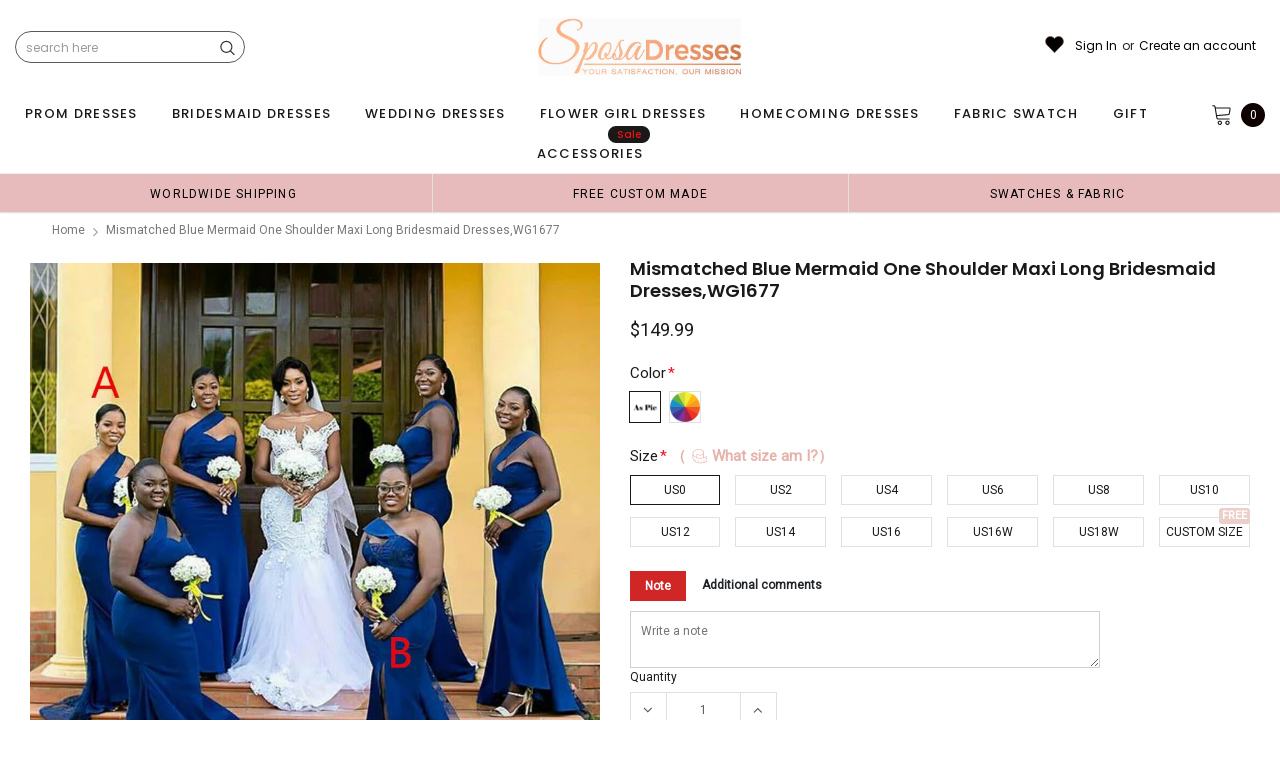

--- FILE ---
content_type: text/html; charset=utf-8
request_url: https://sposadress.co/products/mismatched-blue-mermaid-one-shoulder-maxi-long-bridesmaid-dresses-wg1677
body_size: 86195
content:
<!doctype html>
<!--[if lt IE 7]><html class="no-js lt-ie9 lt-ie8 lt-ie7" lang="en"> <![endif]-->
<!--[if IE 7]><html class="no-js lt-ie9 lt-ie8" lang="en"> <![endif]-->
<!--[if IE 8]><html class="no-js lt-ie9" lang="en"> <![endif]-->
<!--[if IE 9 ]><html class="ie9 no-js"> <![endif]-->
<!--[if (gt IE 9)|!(IE)]><!--> <html class="no-js" lang="en"> <!--<![endif]-->
<head>
<meta name="p:domain_verify" content="7bd275776db127c602df2da72a86c972"/>
  
  <!-- Basic page needs ================================================== -->
  <meta charset="utf-8">
  <meta http-equiv="X-UA-Compatible" content="IE=edge,chrome=1">  
     
  <!-- Title and description ================================================== -->
  <title>
    Mismatched Blue Mermaid One Shoulder Maxi Long Bridesmaid Dresses,WG16 &ndash; SposaDresses
  </title>

  
  <meta name="description" content="Mismatched Emerald Green Mermaid Cheap Bridesmaid Dresses Online, WG776The bridesmaid&amp;nbsp;dresses are fully lined, chest pad in the bust, lace up back or zipper back are all available.">
  
  <link rel="canonical" href="https://sposadresses.com/products/mismatched-blue-mermaid-one-shoulder-maxi-long-bridesmaid-dresses-wg1677" />
   <link rel="preload_tag" href="//sposadress.co/cdn/shop/t/71/assets/jquery.min.js?v=39241148018703991301713839396" as="script">

  <!-- Helpers ================================================== -->
  <link rel="canonical" href="https://sposadresses.com/products/mismatched-blue-mermaid-one-shoulder-maxi-long-bridesmaid-dresses-wg1677">
  <meta name="viewport" content="width=device-width, initial-scale=1, maximum-scale=1, user-scalable=0, minimal-ui">

  <!-- Favicon -->
  <link rel="shortcut icon" href="//sposadress.co/cdn/shop/files/Favicon-32x32_32x32.png?v=1614296306" type="image/png">

  <link rel="preload" href="//sposadress.co/cdn/shop/t/71/assets/style.scss.css?v=175223977790305619281713839419" as="style" type="text/css" >
  <link rel="preload" href="//sposadress.co/cdn/shop/t/71/assets/verdor.min.css?v=48996659271656685781714006272" as="style" type="text/css" >  
  <link rel="preload" href="//sposadress.co/cdn/shop/t/71/assets/styles-responsive.scss.css?v=147226049588649853121714006390" as="style" type="text/css" >
  <!-- fonts -->
  
<script defer>
  WebFontConfig = {
    google: { families: [ 
       'Poppins:100,200,300,400,500,600,700,800,900'  ,'Arimo:100,200,300,400,500,600,700,800,900'  , 'Tinos:400,700'
    ] }
  };
  !function(){var t=document.createElement("script");t.src=("https:"==document.location.protocol?"https":"http")+"://ajax.googleapis.com/ajax/libs/webfont/1/webfont.js",t.type="text/javascript",t.async="true";var e=document.getElementsByTagName("script")[0];e.parentNode.insertBefore(t,e)}();
</script>
<!-- 
<style>
@font-face {
  font-family: 'Poppins';
  font-style: normal;
  font-weight: 400;
  src: url(https://fonts.gstatic.com/s/poppins/v20/pxiEyp8kv8JHgFVrJJfecnFHGPc.woff2) format('woff2');
  unicode-range: U+0000-00FF, U+0131, U+0152-0153, U+02BB-02BC, U+02C6, U+02DA, U+02DC, U+0304, U+0308, U+0329, U+2000-206F, U+2074, U+20AC, U+2122, U+2191, U+2193, U+2212, U+2215, U+FEFF, U+FFFD;
  font-display: swap;
}
@font-face {
  font-family: 'Poppins';
  font-style: normal;
  font-weight: 500;
  src: url(https://fonts.gstatic.com/s/poppins/v20/pxiByp8kv8JHgFVrLGT9Z1xlFd2JQEk.woff2) format('woff2');
  unicode-range: U+0000-00FF, U+0131, U+0152-0153, U+02BB-02BC, U+02C6, U+02DA, U+02DC, U+0304, U+0308, U+0329, U+2000-206F, U+2074, U+20AC, U+2122, U+2191, U+2193, U+2212, U+2215, U+FEFF, U+FFFD;
  font-display: swap;
}
@font-face {
  font-family: 'Poppins';
  font-style: normal;
  font-weight: 600;
  src: url(https://fonts.gstatic.com/s/poppins/v20/pxiByp8kv8JHgFVrLEj6Z1xlFd2JQEk.woff2) format('woff2');
  unicode-range: U+0000-00FF, U+0131, U+0152-0153, U+02BB-02BC, U+02C6, U+02DA, U+02DC, U+0304, U+0308, U+0329, U+2000-206F, U+2074, U+20AC, U+2122, U+2191, U+2193, U+2212, U+2215, U+FEFF, U+FFFD;
  font-display: swap;
}
@font-face {
  font-family: 'Poppins';
  font-style: normal;
  font-weight: 700;
  src: url(https://fonts.gstatic.com/s/poppins/v20/pxiByp8kv8JHgFVrLCz7Z1xlFd2JQEk.woff2) format('woff2');
  unicode-range: U+0000-00FF, U+0131, U+0152-0153, U+02BB-02BC, U+02C6, U+02DA, U+02DC, U+0304, U+0308, U+0329, U+2000-206F, U+2074, U+20AC, U+2122, U+2191, U+2193, U+2212, U+2215, U+FEFF, U+FFFD;
  font-display: swap;
}
</style> -->
 <link rel="preload" href="//sposadress.co/cdn/shop/t/71/assets/custom_styles.css?v=139858411140117808581713839395" as="style" type="text/css" >
  <!-- Styles -->
  

  <link rel="stylesheet" type="text/css" href="//sposadress.co/cdn/shop/t/71/assets/style.scss.css?v=175223977790305619281713839419">
    <link rel="stylesheet" type="text/css" href="//sposadress.co/cdn/shop/t/71/assets/verdor.min.css?v=48996659271656685781714006272"> 
  <link rel="stylesheet" type="text/css" href="//sposadress.co/cdn/shop/t/71/assets/styles-responsive.scss.css?v=147226049588649853121714006390" >
  <link rel="stylesheet" type="text/css" href="//sposadress.co/cdn/shop/t/71/assets/ced-custom.scss.css?v=68377932147356114341713839419" > 
 
  

  <!-- Scripts -->
  <script>
  window.ajax_cart = true;
  window.money_format = "<span class=money>${{amount}} USD</span>";
  window.shop_currency = "USD";
  window.show_multiple_currencies = true;
  window.loading_url = "//sposadress.co/cdn/shop/t/71/assets/loadding.svg?v=88682305317911376161713839396"; 
  window.use_color_swatch = true;
  window.use_variant_swatch = true;
  window.product_image_resize = false;
  window.enable_sidebar_multiple_choice = true;
  window.file_url = "//sposadress.co/cdn/shop/files/?v=51886";
  window.asset_url = "";
  window.images_size = {
    is_crop: false,
    ratio_width : 1,
    ratio_height : 1.35,
  };

  window.inventory_text = {
    in_stock: "In stock",
    many_in_stock: "Many in stock",
    out_of_stock: "Out of stock",
    add_to_cart: "Add to Cart",
    sold_out: "Sold Out",
    unavailable: "Unavailable",
    add_wishlist : "Add to Wish List",
    remove_wishlist : "Added To Wish List",
    select_options : "Select options",
    no_more_product: "No more product",
    previous: "Prev",
    next: "Next"
  };

          
  window.multi_lang = false;
  window.display_quickview_availability = true;
  window.display_quickview_sku = false;
  window.infinity_scroll_feature = true;
</script>
  <script  src="//sposadress.co/cdn/shop/t/71/assets/jquery.min.js?v=39241148018703991301713839396"  ></script>





  <!-- Header hook for plugins ================================ -->
  <script>window.performance && window.performance.mark && window.performance.mark('shopify.content_for_header.start');</script><meta id="shopify-digital-wallet" name="shopify-digital-wallet" content="/14646450/digital_wallets/dialog">
<link rel="alternate" type="application/json+oembed" href="https://sposadresses.com/products/mismatched-blue-mermaid-one-shoulder-maxi-long-bridesmaid-dresses-wg1677.oembed">
<script async="async" src="/checkouts/internal/preloads.js?locale=en-US"></script>
<script id="shopify-features" type="application/json">{"accessToken":"00a663b371cb6b12a28b4443c096b18a","betas":["rich-media-storefront-analytics"],"domain":"sposadress.co","predictiveSearch":true,"shopId":14646450,"locale":"en"}</script>
<script>var Shopify = Shopify || {};
Shopify.shop = "probridal.myshopify.com";
Shopify.locale = "en";
Shopify.currency = {"active":"USD","rate":"1.0"};
Shopify.country = "US";
Shopify.theme = {"name":"mb","id":167264452918,"schema_name":"Jewelias","schema_version":"1.0.0","theme_store_id":null,"role":"main"};
Shopify.theme.handle = "null";
Shopify.theme.style = {"id":null,"handle":null};
Shopify.cdnHost = "sposadress.co/cdn";
Shopify.routes = Shopify.routes || {};
Shopify.routes.root = "/";</script>
<script type="module">!function(o){(o.Shopify=o.Shopify||{}).modules=!0}(window);</script>
<script>!function(o){function n(){var o=[];function n(){o.push(Array.prototype.slice.apply(arguments))}return n.q=o,n}var t=o.Shopify=o.Shopify||{};t.loadFeatures=n(),t.autoloadFeatures=n()}(window);</script>
<script id="shop-js-analytics" type="application/json">{"pageType":"product"}</script>
<script defer="defer" async type="module" src="//sposadress.co/cdn/shopifycloud/shop-js/modules/v2/client.init-shop-cart-sync_BT-GjEfc.en.esm.js"></script>
<script defer="defer" async type="module" src="//sposadress.co/cdn/shopifycloud/shop-js/modules/v2/chunk.common_D58fp_Oc.esm.js"></script>
<script defer="defer" async type="module" src="//sposadress.co/cdn/shopifycloud/shop-js/modules/v2/chunk.modal_xMitdFEc.esm.js"></script>
<script type="module">
  await import("//sposadress.co/cdn/shopifycloud/shop-js/modules/v2/client.init-shop-cart-sync_BT-GjEfc.en.esm.js");
await import("//sposadress.co/cdn/shopifycloud/shop-js/modules/v2/chunk.common_D58fp_Oc.esm.js");
await import("//sposadress.co/cdn/shopifycloud/shop-js/modules/v2/chunk.modal_xMitdFEc.esm.js");

  window.Shopify.SignInWithShop?.initShopCartSync?.({"fedCMEnabled":true,"windoidEnabled":true});

</script>
<script>(function() {
  var isLoaded = false;
  function asyncLoad() {
    if (isLoaded) return;
    isLoaded = true;
    var urls = ["\/\/code.tidio.co\/mgwsijy0svjnxzs2eyn0qj523wcc3gks.js?shop=probridal.myshopify.com","\/\/cdn.ywxi.net\/js\/partner-shopify.js?shop=probridal.myshopify.com","https:\/\/reconvert-cdn.com\/assets\/js\/store_reconvert_node.js?v=2\u0026scid=ZTFhMzkxYTY1NmVlMzdmOTdkYzE1YzRiYWYzYTI1NTEuNDJiMDExOTljMGU2ZmM2MmEzNWEyYmFlNmUxNDlhYWU=\u0026shop=probridal.myshopify.com","https:\/\/ecommplugins-scripts.trustpilot.com\/v2.1\/js\/header.min.js?settings=eyJrZXkiOiI1OFFQN0dUeXJPMnl5Qk9XIiwicyI6Im5vbmUifQ==\u0026shop=probridal.myshopify.com","https:\/\/ecommplugins-trustboxsettings.trustpilot.com\/probridal.myshopify.com.js?settings=1686647843255\u0026shop=probridal.myshopify.com","https:\/\/dkov91l6wait7.cloudfront.net\/almighty.js?shop=probridal.myshopify.com","https:\/\/a.mailmunch.co\/widgets\/site-833315-fe051b8a7757053605bf0067f92b72634608104b.js?shop=probridal.myshopify.com"];
    for (var i = 0; i < urls.length; i++) {
      var s = document.createElement('script');
      s.type = 'text/javascript';
      s.async = true;
      s.src = urls[i];
      var x = document.getElementsByTagName('script')[0];
      x.parentNode.insertBefore(s, x);
    }
  };
  if(window.attachEvent) {
    window.attachEvent('onload', asyncLoad);
  } else {
    window.addEventListener('load', asyncLoad, false);
  }
})();</script>
<script id="__st">var __st={"a":14646450,"offset":-18000,"reqid":"f6e73a30-7c9e-46c7-be99-fcb75d5b0acf-1769519565","pageurl":"sposadress.co\/products\/mismatched-blue-mermaid-one-shoulder-maxi-long-bridesmaid-dresses-wg1677","u":"cf156a91dff5","p":"product","rtyp":"product","rid":8144930832694};</script>
<script>window.ShopifyPaypalV4VisibilityTracking = true;</script>
<script id="captcha-bootstrap">!function(){'use strict';const t='contact',e='account',n='new_comment',o=[[t,t],['blogs',n],['comments',n],[t,'customer']],c=[[e,'customer_login'],[e,'guest_login'],[e,'recover_customer_password'],[e,'create_customer']],r=t=>t.map((([t,e])=>`form[action*='/${t}']:not([data-nocaptcha='true']) input[name='form_type'][value='${e}']`)).join(','),a=t=>()=>t?[...document.querySelectorAll(t)].map((t=>t.form)):[];function s(){const t=[...o],e=r(t);return a(e)}const i='password',u='form_key',d=['recaptcha-v3-token','g-recaptcha-response','h-captcha-response',i],f=()=>{try{return window.sessionStorage}catch{return}},m='__shopify_v',_=t=>t.elements[u];function p(t,e,n=!1){try{const o=window.sessionStorage,c=JSON.parse(o.getItem(e)),{data:r}=function(t){const{data:e,action:n}=t;return t[m]||n?{data:e,action:n}:{data:t,action:n}}(c);for(const[e,n]of Object.entries(r))t.elements[e]&&(t.elements[e].value=n);n&&o.removeItem(e)}catch(o){console.error('form repopulation failed',{error:o})}}const l='form_type',E='cptcha';function T(t){t.dataset[E]=!0}const w=window,h=w.document,L='Shopify',v='ce_forms',y='captcha';let A=!1;((t,e)=>{const n=(g='f06e6c50-85a8-45c8-87d0-21a2b65856fe',I='https://cdn.shopify.com/shopifycloud/storefront-forms-hcaptcha/ce_storefront_forms_captcha_hcaptcha.v1.5.2.iife.js',D={infoText:'Protected by hCaptcha',privacyText:'Privacy',termsText:'Terms'},(t,e,n)=>{const o=w[L][v],c=o.bindForm;if(c)return c(t,g,e,D).then(n);var r;o.q.push([[t,g,e,D],n]),r=I,A||(h.body.append(Object.assign(h.createElement('script'),{id:'captcha-provider',async:!0,src:r})),A=!0)});var g,I,D;w[L]=w[L]||{},w[L][v]=w[L][v]||{},w[L][v].q=[],w[L][y]=w[L][y]||{},w[L][y].protect=function(t,e){n(t,void 0,e),T(t)},Object.freeze(w[L][y]),function(t,e,n,w,h,L){const[v,y,A,g]=function(t,e,n){const i=e?o:[],u=t?c:[],d=[...i,...u],f=r(d),m=r(i),_=r(d.filter((([t,e])=>n.includes(e))));return[a(f),a(m),a(_),s()]}(w,h,L),I=t=>{const e=t.target;return e instanceof HTMLFormElement?e:e&&e.form},D=t=>v().includes(t);t.addEventListener('submit',(t=>{const e=I(t);if(!e)return;const n=D(e)&&!e.dataset.hcaptchaBound&&!e.dataset.recaptchaBound,o=_(e),c=g().includes(e)&&(!o||!o.value);(n||c)&&t.preventDefault(),c&&!n&&(function(t){try{if(!f())return;!function(t){const e=f();if(!e)return;const n=_(t);if(!n)return;const o=n.value;o&&e.removeItem(o)}(t);const e=Array.from(Array(32),(()=>Math.random().toString(36)[2])).join('');!function(t,e){_(t)||t.append(Object.assign(document.createElement('input'),{type:'hidden',name:u})),t.elements[u].value=e}(t,e),function(t,e){const n=f();if(!n)return;const o=[...t.querySelectorAll(`input[type='${i}']`)].map((({name:t})=>t)),c=[...d,...o],r={};for(const[a,s]of new FormData(t).entries())c.includes(a)||(r[a]=s);n.setItem(e,JSON.stringify({[m]:1,action:t.action,data:r}))}(t,e)}catch(e){console.error('failed to persist form',e)}}(e),e.submit())}));const S=(t,e)=>{t&&!t.dataset[E]&&(n(t,e.some((e=>e===t))),T(t))};for(const o of['focusin','change'])t.addEventListener(o,(t=>{const e=I(t);D(e)&&S(e,y())}));const B=e.get('form_key'),M=e.get(l),P=B&&M;t.addEventListener('DOMContentLoaded',(()=>{const t=y();if(P)for(const e of t)e.elements[l].value===M&&p(e,B);[...new Set([...A(),...v().filter((t=>'true'===t.dataset.shopifyCaptcha))])].forEach((e=>S(e,t)))}))}(h,new URLSearchParams(w.location.search),n,t,e,['guest_login'])})(!0,!0)}();</script>
<script integrity="sha256-4kQ18oKyAcykRKYeNunJcIwy7WH5gtpwJnB7kiuLZ1E=" data-source-attribution="shopify.loadfeatures" defer="defer" src="//sposadress.co/cdn/shopifycloud/storefront/assets/storefront/load_feature-a0a9edcb.js" crossorigin="anonymous"></script>
<script data-source-attribution="shopify.dynamic_checkout.dynamic.init">var Shopify=Shopify||{};Shopify.PaymentButton=Shopify.PaymentButton||{isStorefrontPortableWallets:!0,init:function(){window.Shopify.PaymentButton.init=function(){};var t=document.createElement("script");t.src="https://sposadress.co/cdn/shopifycloud/portable-wallets/latest/portable-wallets.en.js",t.type="module",document.head.appendChild(t)}};
</script>
<script data-source-attribution="shopify.dynamic_checkout.buyer_consent">
  function portableWalletsHideBuyerConsent(e){var t=document.getElementById("shopify-buyer-consent"),n=document.getElementById("shopify-subscription-policy-button");t&&n&&(t.classList.add("hidden"),t.setAttribute("aria-hidden","true"),n.removeEventListener("click",e))}function portableWalletsShowBuyerConsent(e){var t=document.getElementById("shopify-buyer-consent"),n=document.getElementById("shopify-subscription-policy-button");t&&n&&(t.classList.remove("hidden"),t.removeAttribute("aria-hidden"),n.addEventListener("click",e))}window.Shopify?.PaymentButton&&(window.Shopify.PaymentButton.hideBuyerConsent=portableWalletsHideBuyerConsent,window.Shopify.PaymentButton.showBuyerConsent=portableWalletsShowBuyerConsent);
</script>
<script data-source-attribution="shopify.dynamic_checkout.cart.bootstrap">document.addEventListener("DOMContentLoaded",(function(){function t(){return document.querySelector("shopify-accelerated-checkout-cart, shopify-accelerated-checkout")}if(t())Shopify.PaymentButton.init();else{new MutationObserver((function(e,n){t()&&(Shopify.PaymentButton.init(),n.disconnect())})).observe(document.body,{childList:!0,subtree:!0})}}));
</script>
<link id="shopify-accelerated-checkout-styles" rel="stylesheet" media="screen" href="https://sposadress.co/cdn/shopifycloud/portable-wallets/latest/accelerated-checkout-backwards-compat.css" crossorigin="anonymous">
<style id="shopify-accelerated-checkout-cart">
        #shopify-buyer-consent {
  margin-top: 1em;
  display: inline-block;
  width: 100%;
}

#shopify-buyer-consent.hidden {
  display: none;
}

#shopify-subscription-policy-button {
  background: none;
  border: none;
  padding: 0;
  text-decoration: underline;
  font-size: inherit;
  cursor: pointer;
}

#shopify-subscription-policy-button::before {
  box-shadow: none;
}

      </style>

<script>window.performance && window.performance.mark && window.performance.mark('shopify.content_for_header.end');</script>
 
<!--  endHeader=========== -->
  
<!-- BEGIN app block: shopify://apps/judge-me-reviews/blocks/judgeme_core/61ccd3b1-a9f2-4160-9fe9-4fec8413e5d8 --><!-- Start of Judge.me Core -->






<link rel="dns-prefetch" href="https://cdnwidget.judge.me">
<link rel="dns-prefetch" href="https://cdn.judge.me">
<link rel="dns-prefetch" href="https://cdn1.judge.me">
<link rel="dns-prefetch" href="https://api.judge.me">

<script data-cfasync='false' class='jdgm-settings-script'>window.jdgmSettings={"pagination":5,"disable_web_reviews":false,"badge_no_review_text":"No reviews","badge_n_reviews_text":"{{ n }} review/reviews","hide_badge_preview_if_no_reviews":true,"badge_hide_text":false,"enforce_center_preview_badge":false,"widget_title":"Customer Reviews","widget_open_form_text":"Write a review","widget_close_form_text":"Cancel review","widget_refresh_page_text":"Refresh page","widget_summary_text":"Based on {{ number_of_reviews }} review/reviews","widget_no_review_text":"Be the first to write a review","widget_name_field_text":"Display name","widget_verified_name_field_text":"Verified Name (public)","widget_name_placeholder_text":"Display name","widget_required_field_error_text":"This field is required.","widget_email_field_text":"Email address","widget_verified_email_field_text":"Verified Email (private, can not be edited)","widget_email_placeholder_text":"Your email address","widget_email_field_error_text":"Please enter a valid email address.","widget_rating_field_text":"Rating","widget_review_title_field_text":"Review Title","widget_review_title_placeholder_text":"Give your review a title","widget_review_body_field_text":"Review content","widget_review_body_placeholder_text":"Start writing here...","widget_pictures_field_text":"Picture/Video (optional)","widget_submit_review_text":"Submit Review","widget_submit_verified_review_text":"Submit Verified Review","widget_submit_success_msg_with_auto_publish":"Thank you! Please refresh the page in a few moments to see your review. You can remove or edit your review by logging into \u003ca href='https://judge.me/login' target='_blank' rel='nofollow noopener'\u003eJudge.me\u003c/a\u003e","widget_submit_success_msg_no_auto_publish":"Thank you! Your review will be published as soon as it is approved by the shop admin. You can remove or edit your review by logging into \u003ca href='https://judge.me/login' target='_blank' rel='nofollow noopener'\u003eJudge.me\u003c/a\u003e","widget_show_default_reviews_out_of_total_text":"Showing {{ n_reviews_shown }} out of {{ n_reviews }} reviews.","widget_show_all_link_text":"Show all","widget_show_less_link_text":"Show less","widget_author_said_text":"{{ reviewer_name }} said:","widget_days_text":"{{ n }} days ago","widget_weeks_text":"{{ n }} week/weeks ago","widget_months_text":"{{ n }} month/months ago","widget_years_text":"{{ n }} year/years ago","widget_yesterday_text":"Yesterday","widget_today_text":"Today","widget_replied_text":"\u003e\u003e {{ shop_name }} replied:","widget_read_more_text":"Read more","widget_reviewer_name_as_initial":"","widget_rating_filter_color":"#fbcd0a","widget_rating_filter_see_all_text":"See all reviews","widget_sorting_most_recent_text":"Most Recent","widget_sorting_highest_rating_text":"Highest Rating","widget_sorting_lowest_rating_text":"Lowest Rating","widget_sorting_with_pictures_text":"Only Pictures","widget_sorting_most_helpful_text":"Most Helpful","widget_open_question_form_text":"Ask a question","widget_reviews_subtab_text":"Reviews","widget_questions_subtab_text":"Questions","widget_question_label_text":"Question","widget_answer_label_text":"Answer","widget_question_placeholder_text":"Write your question here","widget_submit_question_text":"Submit Question","widget_question_submit_success_text":"Thank you for your question! We will notify you once it gets answered.","verified_badge_text":"Verified","verified_badge_bg_color":"","verified_badge_text_color":"","verified_badge_placement":"left-of-reviewer-name","widget_review_max_height":"","widget_hide_border":false,"widget_social_share":false,"widget_thumb":false,"widget_review_location_show":false,"widget_location_format":"","all_reviews_include_out_of_store_products":true,"all_reviews_out_of_store_text":"(out of store)","all_reviews_pagination":100,"all_reviews_product_name_prefix_text":"about","enable_review_pictures":true,"enable_question_anwser":false,"widget_theme":"default","review_date_format":"mm/dd/yyyy","default_sort_method":"most-recent","widget_product_reviews_subtab_text":"Product Reviews","widget_shop_reviews_subtab_text":"Shop Reviews","widget_other_products_reviews_text":"Reviews for other products","widget_store_reviews_subtab_text":"Store reviews","widget_no_store_reviews_text":"This store hasn't received any reviews yet","widget_web_restriction_product_reviews_text":"This product hasn't received any reviews yet","widget_no_items_text":"No items found","widget_show_more_text":"Show more","widget_write_a_store_review_text":"Write a Store Review","widget_other_languages_heading":"Reviews in Other Languages","widget_translate_review_text":"Translate review to {{ language }}","widget_translating_review_text":"Translating...","widget_show_original_translation_text":"Show original ({{ language }})","widget_translate_review_failed_text":"Review couldn't be translated.","widget_translate_review_retry_text":"Retry","widget_translate_review_try_again_later_text":"Try again later","show_product_url_for_grouped_product":false,"widget_sorting_pictures_first_text":"Pictures First","show_pictures_on_all_rev_page_mobile":false,"show_pictures_on_all_rev_page_desktop":false,"floating_tab_hide_mobile_install_preference":false,"floating_tab_button_name":"★ Reviews","floating_tab_title":"Let customers speak for us","floating_tab_button_color":"","floating_tab_button_background_color":"","floating_tab_url":"","floating_tab_url_enabled":false,"floating_tab_tab_style":"text","all_reviews_text_badge_text":"Customers rate us {{ shop.metafields.judgeme.all_reviews_rating | round: 1 }}/5 based on {{ shop.metafields.judgeme.all_reviews_count }} reviews.","all_reviews_text_badge_text_branded_style":"{{ shop.metafields.judgeme.all_reviews_rating | round: 1 }} out of 5 stars based on {{ shop.metafields.judgeme.all_reviews_count }} reviews","is_all_reviews_text_badge_a_link":false,"show_stars_for_all_reviews_text_badge":false,"all_reviews_text_badge_url":"","all_reviews_text_style":"branded","all_reviews_text_color_style":"judgeme_brand_color","all_reviews_text_color":"#108474","all_reviews_text_show_jm_brand":true,"featured_carousel_show_header":true,"featured_carousel_title":"Let customers speak for us","testimonials_carousel_title":"Customers are saying","videos_carousel_title":"Real customer stories","cards_carousel_title":"Customers are saying","featured_carousel_count_text":"from {{ n }} reviews","featured_carousel_add_link_to_all_reviews_page":false,"featured_carousel_url":"","featured_carousel_show_images":true,"featured_carousel_autoslide_interval":5,"featured_carousel_arrows_on_the_sides":false,"featured_carousel_height":250,"featured_carousel_width":80,"featured_carousel_image_size":1000,"featured_carousel_image_height":250,"featured_carousel_arrow_color":"#eeeeee","verified_count_badge_style":"branded","verified_count_badge_orientation":"horizontal","verified_count_badge_color_style":"judgeme_brand_color","verified_count_badge_color":"#108474","is_verified_count_badge_a_link":false,"verified_count_badge_url":"","verified_count_badge_show_jm_brand":true,"widget_rating_preset_default":5,"widget_first_sub_tab":"product-reviews","widget_show_histogram":true,"widget_histogram_use_custom_color":false,"widget_pagination_use_custom_color":false,"widget_star_use_custom_color":false,"widget_verified_badge_use_custom_color":false,"widget_write_review_use_custom_color":false,"picture_reminder_submit_button":"Upload Pictures","enable_review_videos":false,"mute_video_by_default":false,"widget_sorting_videos_first_text":"Videos First","widget_review_pending_text":"Pending","featured_carousel_items_for_large_screen":3,"social_share_options_order":"Facebook,Twitter","remove_microdata_snippet":false,"disable_json_ld":false,"enable_json_ld_products":false,"preview_badge_show_question_text":false,"preview_badge_no_question_text":"No questions","preview_badge_n_question_text":"{{ number_of_questions }} question/questions","qa_badge_show_icon":false,"qa_badge_position":"same-row","remove_judgeme_branding":false,"widget_add_search_bar":false,"widget_search_bar_placeholder":"Search","widget_sorting_verified_only_text":"Verified only","featured_carousel_theme":"default","featured_carousel_show_rating":true,"featured_carousel_show_title":true,"featured_carousel_show_body":true,"featured_carousel_show_date":false,"featured_carousel_show_reviewer":true,"featured_carousel_show_product":false,"featured_carousel_header_background_color":"#108474","featured_carousel_header_text_color":"#ffffff","featured_carousel_name_product_separator":"reviewed","featured_carousel_full_star_background":"#108474","featured_carousel_empty_star_background":"#dadada","featured_carousel_vertical_theme_background":"#f9fafb","featured_carousel_verified_badge_enable":true,"featured_carousel_verified_badge_color":"#108474","featured_carousel_border_style":"round","featured_carousel_review_line_length_limit":3,"featured_carousel_more_reviews_button_text":"Read more reviews","featured_carousel_view_product_button_text":"View product","all_reviews_page_load_reviews_on":"scroll","all_reviews_page_load_more_text":"Load More Reviews","disable_fb_tab_reviews":false,"enable_ajax_cdn_cache":false,"widget_advanced_speed_features":5,"widget_public_name_text":"displayed publicly like","default_reviewer_name":"John Smith","default_reviewer_name_has_non_latin":true,"widget_reviewer_anonymous":"Anonymous","medals_widget_title":"Judge.me Review Medals","medals_widget_background_color":"#f9fafb","medals_widget_position":"footer_all_pages","medals_widget_border_color":"#f9fafb","medals_widget_verified_text_position":"left","medals_widget_use_monochromatic_version":false,"medals_widget_elements_color":"#108474","show_reviewer_avatar":true,"widget_invalid_yt_video_url_error_text":"Not a YouTube video URL","widget_max_length_field_error_text":"Please enter no more than {0} characters.","widget_show_country_flag":false,"widget_show_collected_via_shop_app":true,"widget_verified_by_shop_badge_style":"light","widget_verified_by_shop_text":"Verified by Shop","widget_show_photo_gallery":false,"widget_load_with_code_splitting":true,"widget_ugc_install_preference":false,"widget_ugc_title":"Made by us, Shared by you","widget_ugc_subtitle":"Tag us to see your picture featured in our page","widget_ugc_arrows_color":"#ffffff","widget_ugc_primary_button_text":"Buy Now","widget_ugc_primary_button_background_color":"#108474","widget_ugc_primary_button_text_color":"#ffffff","widget_ugc_primary_button_border_width":"0","widget_ugc_primary_button_border_style":"none","widget_ugc_primary_button_border_color":"#108474","widget_ugc_primary_button_border_radius":"25","widget_ugc_secondary_button_text":"Load More","widget_ugc_secondary_button_background_color":"#ffffff","widget_ugc_secondary_button_text_color":"#108474","widget_ugc_secondary_button_border_width":"2","widget_ugc_secondary_button_border_style":"solid","widget_ugc_secondary_button_border_color":"#108474","widget_ugc_secondary_button_border_radius":"25","widget_ugc_reviews_button_text":"View Reviews","widget_ugc_reviews_button_background_color":"#ffffff","widget_ugc_reviews_button_text_color":"#108474","widget_ugc_reviews_button_border_width":"2","widget_ugc_reviews_button_border_style":"solid","widget_ugc_reviews_button_border_color":"#108474","widget_ugc_reviews_button_border_radius":"25","widget_ugc_reviews_button_link_to":"judgeme-reviews-page","widget_ugc_show_post_date":true,"widget_ugc_max_width":"800","widget_rating_metafield_value_type":true,"widget_primary_color":"#108474","widget_enable_secondary_color":false,"widget_secondary_color":"#edf5f5","widget_summary_average_rating_text":"{{ average_rating }} out of 5","widget_media_grid_title":"Customer photos \u0026 videos","widget_media_grid_see_more_text":"See more","widget_round_style":false,"widget_show_product_medals":true,"widget_verified_by_judgeme_text":"Verified by Judge.me","widget_show_store_medals":true,"widget_verified_by_judgeme_text_in_store_medals":"Verified by Judge.me","widget_media_field_exceed_quantity_message":"Sorry, we can only accept {{ max_media }} for one review.","widget_media_field_exceed_limit_message":"{{ file_name }} is too large, please select a {{ media_type }} less than {{ size_limit }}MB.","widget_review_submitted_text":"Review Submitted!","widget_question_submitted_text":"Question Submitted!","widget_close_form_text_question":"Cancel","widget_write_your_answer_here_text":"Write your answer here","widget_enabled_branded_link":true,"widget_show_collected_by_judgeme":true,"widget_reviewer_name_color":"","widget_write_review_text_color":"","widget_write_review_bg_color":"","widget_collected_by_judgeme_text":"collected by Judge.me","widget_pagination_type":"standard","widget_load_more_text":"Load More","widget_load_more_color":"#108474","widget_full_review_text":"Full Review","widget_read_more_reviews_text":"Read More Reviews","widget_read_questions_text":"Read Questions","widget_questions_and_answers_text":"Questions \u0026 Answers","widget_verified_by_text":"Verified by","widget_verified_text":"Verified","widget_number_of_reviews_text":"{{ number_of_reviews }} reviews","widget_back_button_text":"Back","widget_next_button_text":"Next","widget_custom_forms_filter_button":"Filters","custom_forms_style":"horizontal","widget_show_review_information":false,"how_reviews_are_collected":"How reviews are collected?","widget_show_review_keywords":false,"widget_gdpr_statement":"How we use your data: We'll only contact you about the review you left, and only if necessary. By submitting your review, you agree to Judge.me's \u003ca href='https://judge.me/terms' target='_blank' rel='nofollow noopener'\u003eterms\u003c/a\u003e, \u003ca href='https://judge.me/privacy' target='_blank' rel='nofollow noopener'\u003eprivacy\u003c/a\u003e and \u003ca href='https://judge.me/content-policy' target='_blank' rel='nofollow noopener'\u003econtent\u003c/a\u003e policies.","widget_multilingual_sorting_enabled":false,"widget_translate_review_content_enabled":false,"widget_translate_review_content_method":"manual","popup_widget_review_selection":"automatically_with_pictures","popup_widget_round_border_style":true,"popup_widget_show_title":true,"popup_widget_show_body":true,"popup_widget_show_reviewer":false,"popup_widget_show_product":true,"popup_widget_show_pictures":true,"popup_widget_use_review_picture":true,"popup_widget_show_on_home_page":true,"popup_widget_show_on_product_page":true,"popup_widget_show_on_collection_page":true,"popup_widget_show_on_cart_page":true,"popup_widget_position":"bottom_left","popup_widget_first_review_delay":5,"popup_widget_duration":5,"popup_widget_interval":5,"popup_widget_review_count":5,"popup_widget_hide_on_mobile":true,"review_snippet_widget_round_border_style":true,"review_snippet_widget_card_color":"#FFFFFF","review_snippet_widget_slider_arrows_background_color":"#FFFFFF","review_snippet_widget_slider_arrows_color":"#000000","review_snippet_widget_star_color":"#108474","show_product_variant":false,"all_reviews_product_variant_label_text":"Variant: ","widget_show_verified_branding":true,"widget_ai_summary_title":"Customers say","widget_ai_summary_disclaimer":"AI-powered review summary based on recent customer reviews","widget_show_ai_summary":false,"widget_show_ai_summary_bg":false,"widget_show_review_title_input":true,"redirect_reviewers_invited_via_email":"external_form","request_store_review_after_product_review":false,"request_review_other_products_in_order":false,"review_form_color_scheme":"default","review_form_corner_style":"square","review_form_star_color":{},"review_form_text_color":"#333333","review_form_background_color":"#ffffff","review_form_field_background_color":"#fafafa","review_form_button_color":{},"review_form_button_text_color":"#ffffff","review_form_modal_overlay_color":"#000000","review_content_screen_title_text":"How would you rate this product?","review_content_introduction_text":"We would love it if you would share a bit about your experience.","store_review_form_title_text":"How would you rate this store?","store_review_form_introduction_text":"We would love it if you would share a bit about your experience.","show_review_guidance_text":true,"one_star_review_guidance_text":"Poor","five_star_review_guidance_text":"Great","customer_information_screen_title_text":"About you","customer_information_introduction_text":"Please tell us more about you.","custom_questions_screen_title_text":"Your experience in more detail","custom_questions_introduction_text":"Here are a few questions to help us understand more about your experience.","review_submitted_screen_title_text":"Thanks for your review!","review_submitted_screen_thank_you_text":"We are processing it and it will appear on the store soon.","review_submitted_screen_email_verification_text":"Please confirm your email by clicking the link we just sent you. This helps us keep reviews authentic.","review_submitted_request_store_review_text":"Would you like to share your experience of shopping with us?","review_submitted_review_other_products_text":"Would you like to review these products?","store_review_screen_title_text":"Would you like to share your experience of shopping with us?","store_review_introduction_text":"We value your feedback and use it to improve. Please share any thoughts or suggestions you have.","reviewer_media_screen_title_picture_text":"Share a picture","reviewer_media_introduction_picture_text":"Upload a photo to support your review.","reviewer_media_screen_title_video_text":"Share a video","reviewer_media_introduction_video_text":"Upload a video to support your review.","reviewer_media_screen_title_picture_or_video_text":"Share a picture or video","reviewer_media_introduction_picture_or_video_text":"Upload a photo or video to support your review.","reviewer_media_youtube_url_text":"Paste your Youtube URL here","advanced_settings_next_step_button_text":"Next","advanced_settings_close_review_button_text":"Close","modal_write_review_flow":false,"write_review_flow_required_text":"Required","write_review_flow_privacy_message_text":"We respect your privacy.","write_review_flow_anonymous_text":"Post review as anonymous","write_review_flow_visibility_text":"This won't be visible to other customers.","write_review_flow_multiple_selection_help_text":"Select as many as you like","write_review_flow_single_selection_help_text":"Select one option","write_review_flow_required_field_error_text":"This field is required","write_review_flow_invalid_email_error_text":"Please enter a valid email address","write_review_flow_max_length_error_text":"Max. {{ max_length }} characters.","write_review_flow_media_upload_text":"\u003cb\u003eClick to upload\u003c/b\u003e or drag and drop","write_review_flow_gdpr_statement":"We'll only contact you about your review if necessary. By submitting your review, you agree to our \u003ca href='https://judge.me/terms' target='_blank' rel='nofollow noopener'\u003eterms and conditions\u003c/a\u003e and \u003ca href='https://judge.me/privacy' target='_blank' rel='nofollow noopener'\u003eprivacy policy\u003c/a\u003e.","rating_only_reviews_enabled":false,"show_negative_reviews_help_screen":false,"new_review_flow_help_screen_rating_threshold":3,"negative_review_resolution_screen_title_text":"Tell us more","negative_review_resolution_text":"Your experience matters to us. If there were issues with your purchase, we're here to help. Feel free to reach out to us, we'd love the opportunity to make things right.","negative_review_resolution_button_text":"Contact us","negative_review_resolution_proceed_with_review_text":"Leave a review","negative_review_resolution_subject":"Issue with purchase from {{ shop_name }}.{{ order_name }}","preview_badge_collection_page_install_status":false,"widget_review_custom_css":"","preview_badge_custom_css":"","preview_badge_stars_count":"5-stars","featured_carousel_custom_css":"","floating_tab_custom_css":"","all_reviews_widget_custom_css":"","medals_widget_custom_css":"","verified_badge_custom_css":"","all_reviews_text_custom_css":"","transparency_badges_collected_via_store_invite":false,"transparency_badges_from_another_provider":false,"transparency_badges_collected_from_store_visitor":false,"transparency_badges_collected_by_verified_review_provider":false,"transparency_badges_earned_reward":false,"transparency_badges_collected_via_store_invite_text":"Review collected via store invitation","transparency_badges_from_another_provider_text":"Review collected from another provider","transparency_badges_collected_from_store_visitor_text":"Review collected from a store visitor","transparency_badges_written_in_google_text":"Review written in Google","transparency_badges_written_in_etsy_text":"Review written in Etsy","transparency_badges_written_in_shop_app_text":"Review written in Shop App","transparency_badges_earned_reward_text":"Review earned a reward for future purchase","product_review_widget_per_page":10,"widget_store_review_label_text":"Review about the store","checkout_comment_extension_title_on_product_page":"Customer Comments","checkout_comment_extension_num_latest_comment_show":5,"checkout_comment_extension_format":"name_and_timestamp","checkout_comment_customer_name":"last_initial","checkout_comment_comment_notification":true,"preview_badge_collection_page_install_preference":false,"preview_badge_home_page_install_preference":false,"preview_badge_product_page_install_preference":false,"review_widget_install_preference":"","review_carousel_install_preference":false,"floating_reviews_tab_install_preference":"none","verified_reviews_count_badge_install_preference":false,"all_reviews_text_install_preference":false,"review_widget_best_location":false,"judgeme_medals_install_preference":false,"review_widget_revamp_enabled":false,"review_widget_qna_enabled":false,"review_widget_header_theme":"minimal","review_widget_widget_title_enabled":true,"review_widget_header_text_size":"medium","review_widget_header_text_weight":"regular","review_widget_average_rating_style":"compact","review_widget_bar_chart_enabled":true,"review_widget_bar_chart_type":"numbers","review_widget_bar_chart_style":"standard","review_widget_expanded_media_gallery_enabled":false,"review_widget_reviews_section_theme":"standard","review_widget_image_style":"thumbnails","review_widget_review_image_ratio":"square","review_widget_stars_size":"medium","review_widget_verified_badge":"standard_text","review_widget_review_title_text_size":"medium","review_widget_review_text_size":"medium","review_widget_review_text_length":"medium","review_widget_number_of_columns_desktop":3,"review_widget_carousel_transition_speed":5,"review_widget_custom_questions_answers_display":"always","review_widget_button_text_color":"#FFFFFF","review_widget_text_color":"#000000","review_widget_lighter_text_color":"#7B7B7B","review_widget_corner_styling":"soft","review_widget_review_word_singular":"review","review_widget_review_word_plural":"reviews","review_widget_voting_label":"Helpful?","review_widget_shop_reply_label":"Reply from {{ shop_name }}:","review_widget_filters_title":"Filters","qna_widget_question_word_singular":"Question","qna_widget_question_word_plural":"Questions","qna_widget_answer_reply_label":"Answer from {{ answerer_name }}:","qna_content_screen_title_text":"Ask a question about this product","qna_widget_question_required_field_error_text":"Please enter your question.","qna_widget_flow_gdpr_statement":"We'll only contact you about your question if necessary. By submitting your question, you agree to our \u003ca href='https://judge.me/terms' target='_blank' rel='nofollow noopener'\u003eterms and conditions\u003c/a\u003e and \u003ca href='https://judge.me/privacy' target='_blank' rel='nofollow noopener'\u003eprivacy policy\u003c/a\u003e.","qna_widget_question_submitted_text":"Thanks for your question!","qna_widget_close_form_text_question":"Close","qna_widget_question_submit_success_text":"We’ll notify you by email when your question is answered.","all_reviews_widget_v2025_enabled":false,"all_reviews_widget_v2025_header_theme":"default","all_reviews_widget_v2025_widget_title_enabled":true,"all_reviews_widget_v2025_header_text_size":"medium","all_reviews_widget_v2025_header_text_weight":"regular","all_reviews_widget_v2025_average_rating_style":"compact","all_reviews_widget_v2025_bar_chart_enabled":true,"all_reviews_widget_v2025_bar_chart_type":"numbers","all_reviews_widget_v2025_bar_chart_style":"standard","all_reviews_widget_v2025_expanded_media_gallery_enabled":false,"all_reviews_widget_v2025_show_store_medals":true,"all_reviews_widget_v2025_show_photo_gallery":true,"all_reviews_widget_v2025_show_review_keywords":false,"all_reviews_widget_v2025_show_ai_summary":false,"all_reviews_widget_v2025_show_ai_summary_bg":false,"all_reviews_widget_v2025_add_search_bar":false,"all_reviews_widget_v2025_default_sort_method":"most-recent","all_reviews_widget_v2025_reviews_per_page":10,"all_reviews_widget_v2025_reviews_section_theme":"default","all_reviews_widget_v2025_image_style":"thumbnails","all_reviews_widget_v2025_review_image_ratio":"square","all_reviews_widget_v2025_stars_size":"medium","all_reviews_widget_v2025_verified_badge":"bold_badge","all_reviews_widget_v2025_review_title_text_size":"medium","all_reviews_widget_v2025_review_text_size":"medium","all_reviews_widget_v2025_review_text_length":"medium","all_reviews_widget_v2025_number_of_columns_desktop":3,"all_reviews_widget_v2025_carousel_transition_speed":5,"all_reviews_widget_v2025_custom_questions_answers_display":"always","all_reviews_widget_v2025_show_product_variant":false,"all_reviews_widget_v2025_show_reviewer_avatar":true,"all_reviews_widget_v2025_reviewer_name_as_initial":"","all_reviews_widget_v2025_review_location_show":false,"all_reviews_widget_v2025_location_format":"","all_reviews_widget_v2025_show_country_flag":false,"all_reviews_widget_v2025_verified_by_shop_badge_style":"light","all_reviews_widget_v2025_social_share":false,"all_reviews_widget_v2025_social_share_options_order":"Facebook,Twitter,LinkedIn,Pinterest","all_reviews_widget_v2025_pagination_type":"standard","all_reviews_widget_v2025_button_text_color":"#FFFFFF","all_reviews_widget_v2025_text_color":"#000000","all_reviews_widget_v2025_lighter_text_color":"#7B7B7B","all_reviews_widget_v2025_corner_styling":"soft","all_reviews_widget_v2025_title":"Customer reviews","all_reviews_widget_v2025_ai_summary_title":"Customers say about this store","all_reviews_widget_v2025_no_review_text":"Be the first to write a review","platform":"shopify","branding_url":"https://app.judge.me/reviews/stores/sposadresses.com","branding_text":"Powered by Judge.me","locale":"en","reply_name":"SposaDresses","widget_version":"3.0","footer":true,"autopublish":true,"review_dates":true,"enable_custom_form":false,"shop_use_review_site":true,"shop_locale":"en","enable_multi_locales_translations":false,"show_review_title_input":true,"review_verification_email_status":"always","can_be_branded":true,"reply_name_text":"SposaDresses"};</script> <style class='jdgm-settings-style'>.jdgm-xx{left:0}:root{--jdgm-primary-color: #108474;--jdgm-secondary-color: rgba(16,132,116,0.1);--jdgm-star-color: #108474;--jdgm-write-review-text-color: white;--jdgm-write-review-bg-color: #108474;--jdgm-paginate-color: #108474;--jdgm-border-radius: 0;--jdgm-reviewer-name-color: #108474}.jdgm-histogram__bar-content{background-color:#108474}.jdgm-rev[data-verified-buyer=true] .jdgm-rev__icon.jdgm-rev__icon:after,.jdgm-rev__buyer-badge.jdgm-rev__buyer-badge{color:white;background-color:#108474}.jdgm-review-widget--small .jdgm-gallery.jdgm-gallery .jdgm-gallery__thumbnail-link:nth-child(8) .jdgm-gallery__thumbnail-wrapper.jdgm-gallery__thumbnail-wrapper:before{content:"See more"}@media only screen and (min-width: 768px){.jdgm-gallery.jdgm-gallery .jdgm-gallery__thumbnail-link:nth-child(8) .jdgm-gallery__thumbnail-wrapper.jdgm-gallery__thumbnail-wrapper:before{content:"See more"}}.jdgm-prev-badge[data-average-rating='0.00']{display:none !important}.jdgm-author-all-initials{display:none !important}.jdgm-author-last-initial{display:none !important}.jdgm-rev-widg__title{visibility:hidden}.jdgm-rev-widg__summary-text{visibility:hidden}.jdgm-prev-badge__text{visibility:hidden}.jdgm-rev__prod-link-prefix:before{content:'about'}.jdgm-rev__variant-label:before{content:'Variant: '}.jdgm-rev__out-of-store-text:before{content:'(out of store)'}@media only screen and (min-width: 768px){.jdgm-rev__pics .jdgm-rev_all-rev-page-picture-separator,.jdgm-rev__pics .jdgm-rev__product-picture{display:none}}@media only screen and (max-width: 768px){.jdgm-rev__pics .jdgm-rev_all-rev-page-picture-separator,.jdgm-rev__pics .jdgm-rev__product-picture{display:none}}.jdgm-preview-badge[data-template="product"]{display:none !important}.jdgm-preview-badge[data-template="collection"]{display:none !important}.jdgm-preview-badge[data-template="index"]{display:none !important}.jdgm-review-widget[data-from-snippet="true"]{display:none !important}.jdgm-verified-count-badget[data-from-snippet="true"]{display:none !important}.jdgm-carousel-wrapper[data-from-snippet="true"]{display:none !important}.jdgm-all-reviews-text[data-from-snippet="true"]{display:none !important}.jdgm-medals-section[data-from-snippet="true"]{display:none !important}.jdgm-ugc-media-wrapper[data-from-snippet="true"]{display:none !important}.jdgm-rev__transparency-badge[data-badge-type="review_collected_via_store_invitation"]{display:none !important}.jdgm-rev__transparency-badge[data-badge-type="review_collected_from_another_provider"]{display:none !important}.jdgm-rev__transparency-badge[data-badge-type="review_collected_from_store_visitor"]{display:none !important}.jdgm-rev__transparency-badge[data-badge-type="review_written_in_etsy"]{display:none !important}.jdgm-rev__transparency-badge[data-badge-type="review_written_in_google_business"]{display:none !important}.jdgm-rev__transparency-badge[data-badge-type="review_written_in_shop_app"]{display:none !important}.jdgm-rev__transparency-badge[data-badge-type="review_earned_for_future_purchase"]{display:none !important}.jdgm-review-snippet-widget .jdgm-rev-snippet-widget__cards-container .jdgm-rev-snippet-card{border-radius:8px;background:#fff}.jdgm-review-snippet-widget .jdgm-rev-snippet-widget__cards-container .jdgm-rev-snippet-card__rev-rating .jdgm-star{color:#108474}.jdgm-review-snippet-widget .jdgm-rev-snippet-widget__prev-btn,.jdgm-review-snippet-widget .jdgm-rev-snippet-widget__next-btn{border-radius:50%;background:#fff}.jdgm-review-snippet-widget .jdgm-rev-snippet-widget__prev-btn>svg,.jdgm-review-snippet-widget .jdgm-rev-snippet-widget__next-btn>svg{fill:#000}.jdgm-full-rev-modal.rev-snippet-widget .jm-mfp-container .jm-mfp-content,.jdgm-full-rev-modal.rev-snippet-widget .jm-mfp-container .jdgm-full-rev__icon,.jdgm-full-rev-modal.rev-snippet-widget .jm-mfp-container .jdgm-full-rev__pic-img,.jdgm-full-rev-modal.rev-snippet-widget .jm-mfp-container .jdgm-full-rev__reply{border-radius:8px}.jdgm-full-rev-modal.rev-snippet-widget .jm-mfp-container .jdgm-full-rev[data-verified-buyer="true"] .jdgm-full-rev__icon::after{border-radius:8px}.jdgm-full-rev-modal.rev-snippet-widget .jm-mfp-container .jdgm-full-rev .jdgm-rev__buyer-badge{border-radius:calc( 8px / 2 )}.jdgm-full-rev-modal.rev-snippet-widget .jm-mfp-container .jdgm-full-rev .jdgm-full-rev__replier::before{content:'SposaDresses'}.jdgm-full-rev-modal.rev-snippet-widget .jm-mfp-container .jdgm-full-rev .jdgm-full-rev__product-button{border-radius:calc( 8px * 6 )}
</style> <style class='jdgm-settings-style'></style>

  
  
  
  <style class='jdgm-miracle-styles'>
  @-webkit-keyframes jdgm-spin{0%{-webkit-transform:rotate(0deg);-ms-transform:rotate(0deg);transform:rotate(0deg)}100%{-webkit-transform:rotate(359deg);-ms-transform:rotate(359deg);transform:rotate(359deg)}}@keyframes jdgm-spin{0%{-webkit-transform:rotate(0deg);-ms-transform:rotate(0deg);transform:rotate(0deg)}100%{-webkit-transform:rotate(359deg);-ms-transform:rotate(359deg);transform:rotate(359deg)}}@font-face{font-family:'JudgemeStar';src:url("[data-uri]") format("woff");font-weight:normal;font-style:normal}.jdgm-star{font-family:'JudgemeStar';display:inline !important;text-decoration:none !important;padding:0 4px 0 0 !important;margin:0 !important;font-weight:bold;opacity:1;-webkit-font-smoothing:antialiased;-moz-osx-font-smoothing:grayscale}.jdgm-star:hover{opacity:1}.jdgm-star:last-of-type{padding:0 !important}.jdgm-star.jdgm--on:before{content:"\e000"}.jdgm-star.jdgm--off:before{content:"\e001"}.jdgm-star.jdgm--half:before{content:"\e002"}.jdgm-widget *{margin:0;line-height:1.4;-webkit-box-sizing:border-box;-moz-box-sizing:border-box;box-sizing:border-box;-webkit-overflow-scrolling:touch}.jdgm-hidden{display:none !important;visibility:hidden !important}.jdgm-temp-hidden{display:none}.jdgm-spinner{width:40px;height:40px;margin:auto;border-radius:50%;border-top:2px solid #eee;border-right:2px solid #eee;border-bottom:2px solid #eee;border-left:2px solid #ccc;-webkit-animation:jdgm-spin 0.8s infinite linear;animation:jdgm-spin 0.8s infinite linear}.jdgm-prev-badge{display:block !important}

</style>


  
  
   


<script data-cfasync='false' class='jdgm-script'>
!function(e){window.jdgm=window.jdgm||{},jdgm.CDN_HOST="https://cdnwidget.judge.me/",jdgm.CDN_HOST_ALT="https://cdn2.judge.me/cdn/widget_frontend/",jdgm.API_HOST="https://api.judge.me/",jdgm.CDN_BASE_URL="https://cdn.shopify.com/extensions/019bff58-8392-7ea4-bee6-a7c1ea39eeac/judgeme-extensions-317/assets/",
jdgm.docReady=function(d){(e.attachEvent?"complete"===e.readyState:"loading"!==e.readyState)?
setTimeout(d,0):e.addEventListener("DOMContentLoaded",d)},jdgm.loadCSS=function(d,t,o,a){
!o&&jdgm.loadCSS.requestedUrls.indexOf(d)>=0||(jdgm.loadCSS.requestedUrls.push(d),
(a=e.createElement("link")).rel="stylesheet",a.class="jdgm-stylesheet",a.media="nope!",
a.href=d,a.onload=function(){this.media="all",t&&setTimeout(t)},e.body.appendChild(a))},
jdgm.loadCSS.requestedUrls=[],jdgm.loadJS=function(e,d){var t=new XMLHttpRequest;
t.onreadystatechange=function(){4===t.readyState&&(Function(t.response)(),d&&d(t.response))},
t.open("GET",e),t.onerror=function(){if(e.indexOf(jdgm.CDN_HOST)===0&&jdgm.CDN_HOST_ALT!==jdgm.CDN_HOST){var f=e.replace(jdgm.CDN_HOST,jdgm.CDN_HOST_ALT);jdgm.loadJS(f,d)}},t.send()},jdgm.docReady((function(){(window.jdgmLoadCSS||e.querySelectorAll(
".jdgm-widget, .jdgm-all-reviews-page").length>0)&&(jdgmSettings.widget_load_with_code_splitting?
parseFloat(jdgmSettings.widget_version)>=3?jdgm.loadCSS(jdgm.CDN_HOST+"widget_v3/base.css"):
jdgm.loadCSS(jdgm.CDN_HOST+"widget/base.css"):jdgm.loadCSS(jdgm.CDN_HOST+"shopify_v2.css"),
jdgm.loadJS(jdgm.CDN_HOST+"loa"+"der.js"))}))}(document);
</script>
<noscript><link rel="stylesheet" type="text/css" media="all" href="https://cdnwidget.judge.me/shopify_v2.css"></noscript>

<!-- BEGIN app snippet: theme_fix_tags --><script>
  (function() {
    var jdgmThemeFixes = null;
    if (!jdgmThemeFixes) return;
    var thisThemeFix = jdgmThemeFixes[Shopify.theme.id];
    if (!thisThemeFix) return;

    if (thisThemeFix.html) {
      document.addEventListener("DOMContentLoaded", function() {
        var htmlDiv = document.createElement('div');
        htmlDiv.classList.add('jdgm-theme-fix-html');
        htmlDiv.innerHTML = thisThemeFix.html;
        document.body.append(htmlDiv);
      });
    };

    if (thisThemeFix.css) {
      var styleTag = document.createElement('style');
      styleTag.classList.add('jdgm-theme-fix-style');
      styleTag.innerHTML = thisThemeFix.css;
      document.head.append(styleTag);
    };

    if (thisThemeFix.js) {
      var scriptTag = document.createElement('script');
      scriptTag.classList.add('jdgm-theme-fix-script');
      scriptTag.innerHTML = thisThemeFix.js;
      document.head.append(scriptTag);
    };
  })();
</script>
<!-- END app snippet -->
<!-- End of Judge.me Core -->



<!-- END app block --><script src="https://cdn.shopify.com/extensions/019bff58-8392-7ea4-bee6-a7c1ea39eeac/judgeme-extensions-317/assets/loader.js" type="text/javascript" defer="defer"></script>
<meta property="og:image" content="https://cdn.shopify.com/s/files/1/1464/6450/products/bluedress_9cce1ea2-418d-4d92-8eaf-29f231574290.jpg?v=1677115097" />
<meta property="og:image:secure_url" content="https://cdn.shopify.com/s/files/1/1464/6450/products/bluedress_9cce1ea2-418d-4d92-8eaf-29f231574290.jpg?v=1677115097" />
<meta property="og:image:width" content="799" />
<meta property="og:image:height" content="799" />
<link href="https://monorail-edge.shopifysvc.com" rel="dns-prefetch">
<script>(function(){if ("sendBeacon" in navigator && "performance" in window) {try {var session_token_from_headers = performance.getEntriesByType('navigation')[0].serverTiming.find(x => x.name == '_s').description;} catch {var session_token_from_headers = undefined;}var session_cookie_matches = document.cookie.match(/_shopify_s=([^;]*)/);var session_token_from_cookie = session_cookie_matches && session_cookie_matches.length === 2 ? session_cookie_matches[1] : "";var session_token = session_token_from_headers || session_token_from_cookie || "";function handle_abandonment_event(e) {var entries = performance.getEntries().filter(function(entry) {return /monorail-edge.shopifysvc.com/.test(entry.name);});if (!window.abandonment_tracked && entries.length === 0) {window.abandonment_tracked = true;var currentMs = Date.now();var navigation_start = performance.timing.navigationStart;var payload = {shop_id: 14646450,url: window.location.href,navigation_start,duration: currentMs - navigation_start,session_token,page_type: "product"};window.navigator.sendBeacon("https://monorail-edge.shopifysvc.com/v1/produce", JSON.stringify({schema_id: "online_store_buyer_site_abandonment/1.1",payload: payload,metadata: {event_created_at_ms: currentMs,event_sent_at_ms: currentMs}}));}}window.addEventListener('pagehide', handle_abandonment_event);}}());</script>
<script id="web-pixels-manager-setup">(function e(e,d,r,n,o){if(void 0===o&&(o={}),!Boolean(null===(a=null===(i=window.Shopify)||void 0===i?void 0:i.analytics)||void 0===a?void 0:a.replayQueue)){var i,a;window.Shopify=window.Shopify||{};var t=window.Shopify;t.analytics=t.analytics||{};var s=t.analytics;s.replayQueue=[],s.publish=function(e,d,r){return s.replayQueue.push([e,d,r]),!0};try{self.performance.mark("wpm:start")}catch(e){}var l=function(){var e={modern:/Edge?\/(1{2}[4-9]|1[2-9]\d|[2-9]\d{2}|\d{4,})\.\d+(\.\d+|)|Firefox\/(1{2}[4-9]|1[2-9]\d|[2-9]\d{2}|\d{4,})\.\d+(\.\d+|)|Chrom(ium|e)\/(9{2}|\d{3,})\.\d+(\.\d+|)|(Maci|X1{2}).+ Version\/(15\.\d+|(1[6-9]|[2-9]\d|\d{3,})\.\d+)([,.]\d+|)( \(\w+\)|)( Mobile\/\w+|) Safari\/|Chrome.+OPR\/(9{2}|\d{3,})\.\d+\.\d+|(CPU[ +]OS|iPhone[ +]OS|CPU[ +]iPhone|CPU IPhone OS|CPU iPad OS)[ +]+(15[._]\d+|(1[6-9]|[2-9]\d|\d{3,})[._]\d+)([._]\d+|)|Android:?[ /-](13[3-9]|1[4-9]\d|[2-9]\d{2}|\d{4,})(\.\d+|)(\.\d+|)|Android.+Firefox\/(13[5-9]|1[4-9]\d|[2-9]\d{2}|\d{4,})\.\d+(\.\d+|)|Android.+Chrom(ium|e)\/(13[3-9]|1[4-9]\d|[2-9]\d{2}|\d{4,})\.\d+(\.\d+|)|SamsungBrowser\/([2-9]\d|\d{3,})\.\d+/,legacy:/Edge?\/(1[6-9]|[2-9]\d|\d{3,})\.\d+(\.\d+|)|Firefox\/(5[4-9]|[6-9]\d|\d{3,})\.\d+(\.\d+|)|Chrom(ium|e)\/(5[1-9]|[6-9]\d|\d{3,})\.\d+(\.\d+|)([\d.]+$|.*Safari\/(?![\d.]+ Edge\/[\d.]+$))|(Maci|X1{2}).+ Version\/(10\.\d+|(1[1-9]|[2-9]\d|\d{3,})\.\d+)([,.]\d+|)( \(\w+\)|)( Mobile\/\w+|) Safari\/|Chrome.+OPR\/(3[89]|[4-9]\d|\d{3,})\.\d+\.\d+|(CPU[ +]OS|iPhone[ +]OS|CPU[ +]iPhone|CPU IPhone OS|CPU iPad OS)[ +]+(10[._]\d+|(1[1-9]|[2-9]\d|\d{3,})[._]\d+)([._]\d+|)|Android:?[ /-](13[3-9]|1[4-9]\d|[2-9]\d{2}|\d{4,})(\.\d+|)(\.\d+|)|Mobile Safari.+OPR\/([89]\d|\d{3,})\.\d+\.\d+|Android.+Firefox\/(13[5-9]|1[4-9]\d|[2-9]\d{2}|\d{4,})\.\d+(\.\d+|)|Android.+Chrom(ium|e)\/(13[3-9]|1[4-9]\d|[2-9]\d{2}|\d{4,})\.\d+(\.\d+|)|Android.+(UC? ?Browser|UCWEB|U3)[ /]?(15\.([5-9]|\d{2,})|(1[6-9]|[2-9]\d|\d{3,})\.\d+)\.\d+|SamsungBrowser\/(5\.\d+|([6-9]|\d{2,})\.\d+)|Android.+MQ{2}Browser\/(14(\.(9|\d{2,})|)|(1[5-9]|[2-9]\d|\d{3,})(\.\d+|))(\.\d+|)|K[Aa][Ii]OS\/(3\.\d+|([4-9]|\d{2,})\.\d+)(\.\d+|)/},d=e.modern,r=e.legacy,n=navigator.userAgent;return n.match(d)?"modern":n.match(r)?"legacy":"unknown"}(),u="modern"===l?"modern":"legacy",c=(null!=n?n:{modern:"",legacy:""})[u],f=function(e){return[e.baseUrl,"/wpm","/b",e.hashVersion,"modern"===e.buildTarget?"m":"l",".js"].join("")}({baseUrl:d,hashVersion:r,buildTarget:u}),m=function(e){var d=e.version,r=e.bundleTarget,n=e.surface,o=e.pageUrl,i=e.monorailEndpoint;return{emit:function(e){var a=e.status,t=e.errorMsg,s=(new Date).getTime(),l=JSON.stringify({metadata:{event_sent_at_ms:s},events:[{schema_id:"web_pixels_manager_load/3.1",payload:{version:d,bundle_target:r,page_url:o,status:a,surface:n,error_msg:t},metadata:{event_created_at_ms:s}}]});if(!i)return console&&console.warn&&console.warn("[Web Pixels Manager] No Monorail endpoint provided, skipping logging."),!1;try{return self.navigator.sendBeacon.bind(self.navigator)(i,l)}catch(e){}var u=new XMLHttpRequest;try{return u.open("POST",i,!0),u.setRequestHeader("Content-Type","text/plain"),u.send(l),!0}catch(e){return console&&console.warn&&console.warn("[Web Pixels Manager] Got an unhandled error while logging to Monorail."),!1}}}}({version:r,bundleTarget:l,surface:e.surface,pageUrl:self.location.href,monorailEndpoint:e.monorailEndpoint});try{o.browserTarget=l,function(e){var d=e.src,r=e.async,n=void 0===r||r,o=e.onload,i=e.onerror,a=e.sri,t=e.scriptDataAttributes,s=void 0===t?{}:t,l=document.createElement("script"),u=document.querySelector("head"),c=document.querySelector("body");if(l.async=n,l.src=d,a&&(l.integrity=a,l.crossOrigin="anonymous"),s)for(var f in s)if(Object.prototype.hasOwnProperty.call(s,f))try{l.dataset[f]=s[f]}catch(e){}if(o&&l.addEventListener("load",o),i&&l.addEventListener("error",i),u)u.appendChild(l);else{if(!c)throw new Error("Did not find a head or body element to append the script");c.appendChild(l)}}({src:f,async:!0,onload:function(){if(!function(){var e,d;return Boolean(null===(d=null===(e=window.Shopify)||void 0===e?void 0:e.analytics)||void 0===d?void 0:d.initialized)}()){var d=window.webPixelsManager.init(e)||void 0;if(d){var r=window.Shopify.analytics;r.replayQueue.forEach((function(e){var r=e[0],n=e[1],o=e[2];d.publishCustomEvent(r,n,o)})),r.replayQueue=[],r.publish=d.publishCustomEvent,r.visitor=d.visitor,r.initialized=!0}}},onerror:function(){return m.emit({status:"failed",errorMsg:"".concat(f," has failed to load")})},sri:function(e){var d=/^sha384-[A-Za-z0-9+/=]+$/;return"string"==typeof e&&d.test(e)}(c)?c:"",scriptDataAttributes:o}),m.emit({status:"loading"})}catch(e){m.emit({status:"failed",errorMsg:(null==e?void 0:e.message)||"Unknown error"})}}})({shopId: 14646450,storefrontBaseUrl: "https://sposadresses.com",extensionsBaseUrl: "https://extensions.shopifycdn.com/cdn/shopifycloud/web-pixels-manager",monorailEndpoint: "https://monorail-edge.shopifysvc.com/unstable/produce_batch",surface: "storefront-renderer",enabledBetaFlags: ["2dca8a86"],webPixelsConfigList: [{"id":"1369538870","configuration":"{\"webPixelName\":\"Judge.me\"}","eventPayloadVersion":"v1","runtimeContext":"STRICT","scriptVersion":"34ad157958823915625854214640f0bf","type":"APP","apiClientId":683015,"privacyPurposes":["ANALYTICS"],"dataSharingAdjustments":{"protectedCustomerApprovalScopes":["read_customer_email","read_customer_name","read_customer_personal_data","read_customer_phone"]}},{"id":"325910838","configuration":"{\"pixel_id\":\"576633052447102\",\"pixel_type\":\"facebook_pixel\",\"metaapp_system_user_token\":\"-\"}","eventPayloadVersion":"v1","runtimeContext":"OPEN","scriptVersion":"ca16bc87fe92b6042fbaa3acc2fbdaa6","type":"APP","apiClientId":2329312,"privacyPurposes":["ANALYTICS","MARKETING","SALE_OF_DATA"],"dataSharingAdjustments":{"protectedCustomerApprovalScopes":["read_customer_address","read_customer_email","read_customer_name","read_customer_personal_data","read_customer_phone"]}},{"id":"232948022","configuration":"{\"tagID\":\"2613541353817\"}","eventPayloadVersion":"v1","runtimeContext":"STRICT","scriptVersion":"18031546ee651571ed29edbe71a3550b","type":"APP","apiClientId":3009811,"privacyPurposes":["ANALYTICS","MARKETING","SALE_OF_DATA"],"dataSharingAdjustments":{"protectedCustomerApprovalScopes":["read_customer_address","read_customer_email","read_customer_name","read_customer_personal_data","read_customer_phone"]}},{"id":"142442806","eventPayloadVersion":"v1","runtimeContext":"LAX","scriptVersion":"1","type":"CUSTOM","privacyPurposes":["ANALYTICS"],"name":"Google Analytics tag (migrated)"},{"id":"shopify-app-pixel","configuration":"{}","eventPayloadVersion":"v1","runtimeContext":"STRICT","scriptVersion":"0450","apiClientId":"shopify-pixel","type":"APP","privacyPurposes":["ANALYTICS","MARKETING"]},{"id":"shopify-custom-pixel","eventPayloadVersion":"v1","runtimeContext":"LAX","scriptVersion":"0450","apiClientId":"shopify-pixel","type":"CUSTOM","privacyPurposes":["ANALYTICS","MARKETING"]}],isMerchantRequest: false,initData: {"shop":{"name":"SposaDresses","paymentSettings":{"currencyCode":"USD"},"myshopifyDomain":"probridal.myshopify.com","countryCode":"US","storefrontUrl":"https:\/\/sposadresses.com"},"customer":null,"cart":null,"checkout":null,"productVariants":[{"price":{"amount":149.99,"currencyCode":"USD"},"product":{"title":"Mismatched Blue Mermaid One Shoulder Maxi Long Bridesmaid Dresses,WG1677","vendor":"SposaDresses","id":"8144930832694","untranslatedTitle":"Mismatched Blue Mermaid One Shoulder Maxi Long Bridesmaid Dresses,WG1677","url":"\/products\/mismatched-blue-mermaid-one-shoulder-maxi-long-bridesmaid-dresses-wg1677","type":"Bridesmaid Dress"},"id":"44543062507830","image":{"src":"\/\/sposadress.co\/cdn\/shop\/products\/bluedress_9cce1ea2-418d-4d92-8eaf-29f231574290.jpg?v=1677115097"},"sku":null,"title":"US0 \/ As Picture","untranslatedTitle":"US0 \/ As Picture"},{"price":{"amount":149.99,"currencyCode":"USD"},"product":{"title":"Mismatched Blue Mermaid One Shoulder Maxi Long Bridesmaid Dresses,WG1677","vendor":"SposaDresses","id":"8144930832694","untranslatedTitle":"Mismatched Blue Mermaid One Shoulder Maxi Long Bridesmaid Dresses,WG1677","url":"\/products\/mismatched-blue-mermaid-one-shoulder-maxi-long-bridesmaid-dresses-wg1677","type":"Bridesmaid Dress"},"id":"44543062540598","image":{"src":"\/\/sposadress.co\/cdn\/shop\/products\/bluedress_9cce1ea2-418d-4d92-8eaf-29f231574290.jpg?v=1677115097"},"sku":null,"title":"US0 \/ Custom Color(leaving a note)","untranslatedTitle":"US0 \/ Custom Color(leaving a note)"},{"price":{"amount":149.99,"currencyCode":"USD"},"product":{"title":"Mismatched Blue Mermaid One Shoulder Maxi Long Bridesmaid Dresses,WG1677","vendor":"SposaDresses","id":"8144930832694","untranslatedTitle":"Mismatched Blue Mermaid One Shoulder Maxi Long Bridesmaid Dresses,WG1677","url":"\/products\/mismatched-blue-mermaid-one-shoulder-maxi-long-bridesmaid-dresses-wg1677","type":"Bridesmaid Dress"},"id":"44543062573366","image":{"src":"\/\/sposadress.co\/cdn\/shop\/products\/bluedress_9cce1ea2-418d-4d92-8eaf-29f231574290.jpg?v=1677115097"},"sku":null,"title":"US2 \/ As Picture","untranslatedTitle":"US2 \/ As Picture"},{"price":{"amount":149.99,"currencyCode":"USD"},"product":{"title":"Mismatched Blue Mermaid One Shoulder Maxi Long Bridesmaid Dresses,WG1677","vendor":"SposaDresses","id":"8144930832694","untranslatedTitle":"Mismatched Blue Mermaid One Shoulder Maxi Long Bridesmaid Dresses,WG1677","url":"\/products\/mismatched-blue-mermaid-one-shoulder-maxi-long-bridesmaid-dresses-wg1677","type":"Bridesmaid Dress"},"id":"44543062606134","image":{"src":"\/\/sposadress.co\/cdn\/shop\/products\/bluedress_9cce1ea2-418d-4d92-8eaf-29f231574290.jpg?v=1677115097"},"sku":null,"title":"US2 \/ Custom Color(leaving a note)","untranslatedTitle":"US2 \/ Custom Color(leaving a note)"},{"price":{"amount":149.99,"currencyCode":"USD"},"product":{"title":"Mismatched Blue Mermaid One Shoulder Maxi Long Bridesmaid Dresses,WG1677","vendor":"SposaDresses","id":"8144930832694","untranslatedTitle":"Mismatched Blue Mermaid One Shoulder Maxi Long Bridesmaid Dresses,WG1677","url":"\/products\/mismatched-blue-mermaid-one-shoulder-maxi-long-bridesmaid-dresses-wg1677","type":"Bridesmaid Dress"},"id":"44543062638902","image":{"src":"\/\/sposadress.co\/cdn\/shop\/products\/bluedress_9cce1ea2-418d-4d92-8eaf-29f231574290.jpg?v=1677115097"},"sku":null,"title":"US4 \/ As Picture","untranslatedTitle":"US4 \/ As Picture"},{"price":{"amount":149.99,"currencyCode":"USD"},"product":{"title":"Mismatched Blue Mermaid One Shoulder Maxi Long Bridesmaid Dresses,WG1677","vendor":"SposaDresses","id":"8144930832694","untranslatedTitle":"Mismatched Blue Mermaid One Shoulder Maxi Long Bridesmaid Dresses,WG1677","url":"\/products\/mismatched-blue-mermaid-one-shoulder-maxi-long-bridesmaid-dresses-wg1677","type":"Bridesmaid Dress"},"id":"44543062671670","image":{"src":"\/\/sposadress.co\/cdn\/shop\/products\/bluedress_9cce1ea2-418d-4d92-8eaf-29f231574290.jpg?v=1677115097"},"sku":null,"title":"US4 \/ Custom Color(leaving a note)","untranslatedTitle":"US4 \/ Custom Color(leaving a note)"},{"price":{"amount":149.99,"currencyCode":"USD"},"product":{"title":"Mismatched Blue Mermaid One Shoulder Maxi Long Bridesmaid Dresses,WG1677","vendor":"SposaDresses","id":"8144930832694","untranslatedTitle":"Mismatched Blue Mermaid One Shoulder Maxi Long Bridesmaid Dresses,WG1677","url":"\/products\/mismatched-blue-mermaid-one-shoulder-maxi-long-bridesmaid-dresses-wg1677","type":"Bridesmaid Dress"},"id":"44543062704438","image":{"src":"\/\/sposadress.co\/cdn\/shop\/products\/bluedress_9cce1ea2-418d-4d92-8eaf-29f231574290.jpg?v=1677115097"},"sku":null,"title":"US6 \/ As Picture","untranslatedTitle":"US6 \/ As Picture"},{"price":{"amount":149.99,"currencyCode":"USD"},"product":{"title":"Mismatched Blue Mermaid One Shoulder Maxi Long Bridesmaid Dresses,WG1677","vendor":"SposaDresses","id":"8144930832694","untranslatedTitle":"Mismatched Blue Mermaid One Shoulder Maxi Long Bridesmaid Dresses,WG1677","url":"\/products\/mismatched-blue-mermaid-one-shoulder-maxi-long-bridesmaid-dresses-wg1677","type":"Bridesmaid Dress"},"id":"44543062737206","image":{"src":"\/\/sposadress.co\/cdn\/shop\/products\/bluedress_9cce1ea2-418d-4d92-8eaf-29f231574290.jpg?v=1677115097"},"sku":null,"title":"US6 \/ Custom Color(leaving a note)","untranslatedTitle":"US6 \/ Custom Color(leaving a note)"},{"price":{"amount":149.99,"currencyCode":"USD"},"product":{"title":"Mismatched Blue Mermaid One Shoulder Maxi Long Bridesmaid Dresses,WG1677","vendor":"SposaDresses","id":"8144930832694","untranslatedTitle":"Mismatched Blue Mermaid One Shoulder Maxi Long Bridesmaid Dresses,WG1677","url":"\/products\/mismatched-blue-mermaid-one-shoulder-maxi-long-bridesmaid-dresses-wg1677","type":"Bridesmaid Dress"},"id":"44543062769974","image":{"src":"\/\/sposadress.co\/cdn\/shop\/products\/bluedress_9cce1ea2-418d-4d92-8eaf-29f231574290.jpg?v=1677115097"},"sku":null,"title":"US8 \/ As Picture","untranslatedTitle":"US8 \/ As Picture"},{"price":{"amount":149.99,"currencyCode":"USD"},"product":{"title":"Mismatched Blue Mermaid One Shoulder Maxi Long Bridesmaid Dresses,WG1677","vendor":"SposaDresses","id":"8144930832694","untranslatedTitle":"Mismatched Blue Mermaid One Shoulder Maxi Long Bridesmaid Dresses,WG1677","url":"\/products\/mismatched-blue-mermaid-one-shoulder-maxi-long-bridesmaid-dresses-wg1677","type":"Bridesmaid Dress"},"id":"44543062802742","image":{"src":"\/\/sposadress.co\/cdn\/shop\/products\/bluedress_9cce1ea2-418d-4d92-8eaf-29f231574290.jpg?v=1677115097"},"sku":null,"title":"US8 \/ Custom Color(leaving a note)","untranslatedTitle":"US8 \/ Custom Color(leaving a note)"},{"price":{"amount":149.99,"currencyCode":"USD"},"product":{"title":"Mismatched Blue Mermaid One Shoulder Maxi Long Bridesmaid Dresses,WG1677","vendor":"SposaDresses","id":"8144930832694","untranslatedTitle":"Mismatched Blue Mermaid One Shoulder Maxi Long Bridesmaid Dresses,WG1677","url":"\/products\/mismatched-blue-mermaid-one-shoulder-maxi-long-bridesmaid-dresses-wg1677","type":"Bridesmaid Dress"},"id":"44543062835510","image":{"src":"\/\/sposadress.co\/cdn\/shop\/products\/bluedress_9cce1ea2-418d-4d92-8eaf-29f231574290.jpg?v=1677115097"},"sku":null,"title":"US10 \/ As Picture","untranslatedTitle":"US10 \/ As Picture"},{"price":{"amount":149.99,"currencyCode":"USD"},"product":{"title":"Mismatched Blue Mermaid One Shoulder Maxi Long Bridesmaid Dresses,WG1677","vendor":"SposaDresses","id":"8144930832694","untranslatedTitle":"Mismatched Blue Mermaid One Shoulder Maxi Long Bridesmaid Dresses,WG1677","url":"\/products\/mismatched-blue-mermaid-one-shoulder-maxi-long-bridesmaid-dresses-wg1677","type":"Bridesmaid Dress"},"id":"44543062868278","image":{"src":"\/\/sposadress.co\/cdn\/shop\/products\/bluedress_9cce1ea2-418d-4d92-8eaf-29f231574290.jpg?v=1677115097"},"sku":null,"title":"US10 \/ Custom Color(leaving a note)","untranslatedTitle":"US10 \/ Custom Color(leaving a note)"},{"price":{"amount":149.99,"currencyCode":"USD"},"product":{"title":"Mismatched Blue Mermaid One Shoulder Maxi Long Bridesmaid Dresses,WG1677","vendor":"SposaDresses","id":"8144930832694","untranslatedTitle":"Mismatched Blue Mermaid One Shoulder Maxi Long Bridesmaid Dresses,WG1677","url":"\/products\/mismatched-blue-mermaid-one-shoulder-maxi-long-bridesmaid-dresses-wg1677","type":"Bridesmaid Dress"},"id":"44543062901046","image":{"src":"\/\/sposadress.co\/cdn\/shop\/products\/bluedress_9cce1ea2-418d-4d92-8eaf-29f231574290.jpg?v=1677115097"},"sku":null,"title":"US12 \/ As Picture","untranslatedTitle":"US12 \/ As Picture"},{"price":{"amount":149.99,"currencyCode":"USD"},"product":{"title":"Mismatched Blue Mermaid One Shoulder Maxi Long Bridesmaid Dresses,WG1677","vendor":"SposaDresses","id":"8144930832694","untranslatedTitle":"Mismatched Blue Mermaid One Shoulder Maxi Long Bridesmaid Dresses,WG1677","url":"\/products\/mismatched-blue-mermaid-one-shoulder-maxi-long-bridesmaid-dresses-wg1677","type":"Bridesmaid Dress"},"id":"44543062933814","image":{"src":"\/\/sposadress.co\/cdn\/shop\/products\/bluedress_9cce1ea2-418d-4d92-8eaf-29f231574290.jpg?v=1677115097"},"sku":null,"title":"US12 \/ Custom Color(leaving a note)","untranslatedTitle":"US12 \/ Custom Color(leaving a note)"},{"price":{"amount":149.99,"currencyCode":"USD"},"product":{"title":"Mismatched Blue Mermaid One Shoulder Maxi Long Bridesmaid Dresses,WG1677","vendor":"SposaDresses","id":"8144930832694","untranslatedTitle":"Mismatched Blue Mermaid One Shoulder Maxi Long Bridesmaid Dresses,WG1677","url":"\/products\/mismatched-blue-mermaid-one-shoulder-maxi-long-bridesmaid-dresses-wg1677","type":"Bridesmaid Dress"},"id":"44543062966582","image":{"src":"\/\/sposadress.co\/cdn\/shop\/products\/bluedress_9cce1ea2-418d-4d92-8eaf-29f231574290.jpg?v=1677115097"},"sku":null,"title":"US14 \/ As Picture","untranslatedTitle":"US14 \/ As Picture"},{"price":{"amount":149.99,"currencyCode":"USD"},"product":{"title":"Mismatched Blue Mermaid One Shoulder Maxi Long Bridesmaid Dresses,WG1677","vendor":"SposaDresses","id":"8144930832694","untranslatedTitle":"Mismatched Blue Mermaid One Shoulder Maxi Long Bridesmaid Dresses,WG1677","url":"\/products\/mismatched-blue-mermaid-one-shoulder-maxi-long-bridesmaid-dresses-wg1677","type":"Bridesmaid Dress"},"id":"44543062999350","image":{"src":"\/\/sposadress.co\/cdn\/shop\/products\/bluedress_9cce1ea2-418d-4d92-8eaf-29f231574290.jpg?v=1677115097"},"sku":null,"title":"US14 \/ Custom Color(leaving a note)","untranslatedTitle":"US14 \/ Custom Color(leaving a note)"},{"price":{"amount":149.99,"currencyCode":"USD"},"product":{"title":"Mismatched Blue Mermaid One Shoulder Maxi Long Bridesmaid Dresses,WG1677","vendor":"SposaDresses","id":"8144930832694","untranslatedTitle":"Mismatched Blue Mermaid One Shoulder Maxi Long Bridesmaid Dresses,WG1677","url":"\/products\/mismatched-blue-mermaid-one-shoulder-maxi-long-bridesmaid-dresses-wg1677","type":"Bridesmaid Dress"},"id":"44543063032118","image":{"src":"\/\/sposadress.co\/cdn\/shop\/products\/bluedress_9cce1ea2-418d-4d92-8eaf-29f231574290.jpg?v=1677115097"},"sku":null,"title":"US16 \/ As Picture","untranslatedTitle":"US16 \/ As Picture"},{"price":{"amount":149.99,"currencyCode":"USD"},"product":{"title":"Mismatched Blue Mermaid One Shoulder Maxi Long Bridesmaid Dresses,WG1677","vendor":"SposaDresses","id":"8144930832694","untranslatedTitle":"Mismatched Blue Mermaid One Shoulder Maxi Long Bridesmaid Dresses,WG1677","url":"\/products\/mismatched-blue-mermaid-one-shoulder-maxi-long-bridesmaid-dresses-wg1677","type":"Bridesmaid Dress"},"id":"44543063064886","image":{"src":"\/\/sposadress.co\/cdn\/shop\/products\/bluedress_9cce1ea2-418d-4d92-8eaf-29f231574290.jpg?v=1677115097"},"sku":null,"title":"US16 \/ Custom Color(leaving a note)","untranslatedTitle":"US16 \/ Custom Color(leaving a note)"},{"price":{"amount":149.99,"currencyCode":"USD"},"product":{"title":"Mismatched Blue Mermaid One Shoulder Maxi Long Bridesmaid Dresses,WG1677","vendor":"SposaDresses","id":"8144930832694","untranslatedTitle":"Mismatched Blue Mermaid One Shoulder Maxi Long Bridesmaid Dresses,WG1677","url":"\/products\/mismatched-blue-mermaid-one-shoulder-maxi-long-bridesmaid-dresses-wg1677","type":"Bridesmaid Dress"},"id":"44543063097654","image":{"src":"\/\/sposadress.co\/cdn\/shop\/products\/bluedress_9cce1ea2-418d-4d92-8eaf-29f231574290.jpg?v=1677115097"},"sku":null,"title":"US16W \/ As Picture","untranslatedTitle":"US16W \/ As Picture"},{"price":{"amount":149.99,"currencyCode":"USD"},"product":{"title":"Mismatched Blue Mermaid One Shoulder Maxi Long Bridesmaid Dresses,WG1677","vendor":"SposaDresses","id":"8144930832694","untranslatedTitle":"Mismatched Blue Mermaid One Shoulder Maxi Long Bridesmaid Dresses,WG1677","url":"\/products\/mismatched-blue-mermaid-one-shoulder-maxi-long-bridesmaid-dresses-wg1677","type":"Bridesmaid Dress"},"id":"44543063130422","image":{"src":"\/\/sposadress.co\/cdn\/shop\/products\/bluedress_9cce1ea2-418d-4d92-8eaf-29f231574290.jpg?v=1677115097"},"sku":null,"title":"US16W \/ Custom Color(leaving a note)","untranslatedTitle":"US16W \/ Custom Color(leaving a note)"},{"price":{"amount":149.99,"currencyCode":"USD"},"product":{"title":"Mismatched Blue Mermaid One Shoulder Maxi Long Bridesmaid Dresses,WG1677","vendor":"SposaDresses","id":"8144930832694","untranslatedTitle":"Mismatched Blue Mermaid One Shoulder Maxi Long Bridesmaid Dresses,WG1677","url":"\/products\/mismatched-blue-mermaid-one-shoulder-maxi-long-bridesmaid-dresses-wg1677","type":"Bridesmaid Dress"},"id":"44543063163190","image":{"src":"\/\/sposadress.co\/cdn\/shop\/products\/bluedress_9cce1ea2-418d-4d92-8eaf-29f231574290.jpg?v=1677115097"},"sku":null,"title":"US18W \/ As Picture","untranslatedTitle":"US18W \/ As Picture"},{"price":{"amount":149.99,"currencyCode":"USD"},"product":{"title":"Mismatched Blue Mermaid One Shoulder Maxi Long Bridesmaid Dresses,WG1677","vendor":"SposaDresses","id":"8144930832694","untranslatedTitle":"Mismatched Blue Mermaid One Shoulder Maxi Long Bridesmaid Dresses,WG1677","url":"\/products\/mismatched-blue-mermaid-one-shoulder-maxi-long-bridesmaid-dresses-wg1677","type":"Bridesmaid Dress"},"id":"44543063195958","image":{"src":"\/\/sposadress.co\/cdn\/shop\/products\/bluedress_9cce1ea2-418d-4d92-8eaf-29f231574290.jpg?v=1677115097"},"sku":null,"title":"US18W \/ Custom Color(leaving a note)","untranslatedTitle":"US18W \/ Custom Color(leaving a note)"},{"price":{"amount":149.99,"currencyCode":"USD"},"product":{"title":"Mismatched Blue Mermaid One Shoulder Maxi Long Bridesmaid Dresses,WG1677","vendor":"SposaDresses","id":"8144930832694","untranslatedTitle":"Mismatched Blue Mermaid One Shoulder Maxi Long Bridesmaid Dresses,WG1677","url":"\/products\/mismatched-blue-mermaid-one-shoulder-maxi-long-bridesmaid-dresses-wg1677","type":"Bridesmaid Dress"},"id":"44543063228726","image":{"src":"\/\/sposadress.co\/cdn\/shop\/products\/bluedress_9cce1ea2-418d-4d92-8eaf-29f231574290.jpg?v=1677115097"},"sku":null,"title":"Custom Size \/ As Picture","untranslatedTitle":"Custom Size \/ As Picture"},{"price":{"amount":149.99,"currencyCode":"USD"},"product":{"title":"Mismatched Blue Mermaid One Shoulder Maxi Long Bridesmaid Dresses,WG1677","vendor":"SposaDresses","id":"8144930832694","untranslatedTitle":"Mismatched Blue Mermaid One Shoulder Maxi Long Bridesmaid Dresses,WG1677","url":"\/products\/mismatched-blue-mermaid-one-shoulder-maxi-long-bridesmaid-dresses-wg1677","type":"Bridesmaid Dress"},"id":"44543063261494","image":{"src":"\/\/sposadress.co\/cdn\/shop\/products\/bluedress_9cce1ea2-418d-4d92-8eaf-29f231574290.jpg?v=1677115097"},"sku":null,"title":"Custom Size \/ Custom Color(leaving a note)","untranslatedTitle":"Custom Size \/ Custom Color(leaving a note)"}],"purchasingCompany":null},},"https://sposadress.co/cdn","fcfee988w5aeb613cpc8e4bc33m6693e112",{"modern":"","legacy":""},{"shopId":"14646450","storefrontBaseUrl":"https:\/\/sposadresses.com","extensionBaseUrl":"https:\/\/extensions.shopifycdn.com\/cdn\/shopifycloud\/web-pixels-manager","surface":"storefront-renderer","enabledBetaFlags":"[\"2dca8a86\"]","isMerchantRequest":"false","hashVersion":"fcfee988w5aeb613cpc8e4bc33m6693e112","publish":"custom","events":"[[\"page_viewed\",{}],[\"product_viewed\",{\"productVariant\":{\"price\":{\"amount\":149.99,\"currencyCode\":\"USD\"},\"product\":{\"title\":\"Mismatched Blue Mermaid One Shoulder Maxi Long Bridesmaid Dresses,WG1677\",\"vendor\":\"SposaDresses\",\"id\":\"8144930832694\",\"untranslatedTitle\":\"Mismatched Blue Mermaid One Shoulder Maxi Long Bridesmaid Dresses,WG1677\",\"url\":\"\/products\/mismatched-blue-mermaid-one-shoulder-maxi-long-bridesmaid-dresses-wg1677\",\"type\":\"Bridesmaid Dress\"},\"id\":\"44543062507830\",\"image\":{\"src\":\"\/\/sposadress.co\/cdn\/shop\/products\/bluedress_9cce1ea2-418d-4d92-8eaf-29f231574290.jpg?v=1677115097\"},\"sku\":null,\"title\":\"US0 \/ As Picture\",\"untranslatedTitle\":\"US0 \/ As Picture\"}}]]"});</script><script>
  window.ShopifyAnalytics = window.ShopifyAnalytics || {};
  window.ShopifyAnalytics.meta = window.ShopifyAnalytics.meta || {};
  window.ShopifyAnalytics.meta.currency = 'USD';
  var meta = {"product":{"id":8144930832694,"gid":"gid:\/\/shopify\/Product\/8144930832694","vendor":"SposaDresses","type":"Bridesmaid Dress","handle":"mismatched-blue-mermaid-one-shoulder-maxi-long-bridesmaid-dresses-wg1677","variants":[{"id":44543062507830,"price":14999,"name":"Mismatched Blue Mermaid One Shoulder Maxi Long Bridesmaid Dresses,WG1677 - US0 \/ As Picture","public_title":"US0 \/ As Picture","sku":null},{"id":44543062540598,"price":14999,"name":"Mismatched Blue Mermaid One Shoulder Maxi Long Bridesmaid Dresses,WG1677 - US0 \/ Custom Color(leaving a note)","public_title":"US0 \/ Custom Color(leaving a note)","sku":null},{"id":44543062573366,"price":14999,"name":"Mismatched Blue Mermaid One Shoulder Maxi Long Bridesmaid Dresses,WG1677 - US2 \/ As Picture","public_title":"US2 \/ As Picture","sku":null},{"id":44543062606134,"price":14999,"name":"Mismatched Blue Mermaid One Shoulder Maxi Long Bridesmaid Dresses,WG1677 - US2 \/ Custom Color(leaving a note)","public_title":"US2 \/ Custom Color(leaving a note)","sku":null},{"id":44543062638902,"price":14999,"name":"Mismatched Blue Mermaid One Shoulder Maxi Long Bridesmaid Dresses,WG1677 - US4 \/ As Picture","public_title":"US4 \/ As Picture","sku":null},{"id":44543062671670,"price":14999,"name":"Mismatched Blue Mermaid One Shoulder Maxi Long Bridesmaid Dresses,WG1677 - US4 \/ Custom Color(leaving a note)","public_title":"US4 \/ Custom Color(leaving a note)","sku":null},{"id":44543062704438,"price":14999,"name":"Mismatched Blue Mermaid One Shoulder Maxi Long Bridesmaid Dresses,WG1677 - US6 \/ As Picture","public_title":"US6 \/ As Picture","sku":null},{"id":44543062737206,"price":14999,"name":"Mismatched Blue Mermaid One Shoulder Maxi Long Bridesmaid Dresses,WG1677 - US6 \/ Custom Color(leaving a note)","public_title":"US6 \/ Custom Color(leaving a note)","sku":null},{"id":44543062769974,"price":14999,"name":"Mismatched Blue Mermaid One Shoulder Maxi Long Bridesmaid Dresses,WG1677 - US8 \/ As Picture","public_title":"US8 \/ As Picture","sku":null},{"id":44543062802742,"price":14999,"name":"Mismatched Blue Mermaid One Shoulder Maxi Long Bridesmaid Dresses,WG1677 - US8 \/ Custom Color(leaving a note)","public_title":"US8 \/ Custom Color(leaving a note)","sku":null},{"id":44543062835510,"price":14999,"name":"Mismatched Blue Mermaid One Shoulder Maxi Long Bridesmaid Dresses,WG1677 - US10 \/ As Picture","public_title":"US10 \/ As Picture","sku":null},{"id":44543062868278,"price":14999,"name":"Mismatched Blue Mermaid One Shoulder Maxi Long Bridesmaid Dresses,WG1677 - US10 \/ Custom Color(leaving a note)","public_title":"US10 \/ Custom Color(leaving a note)","sku":null},{"id":44543062901046,"price":14999,"name":"Mismatched Blue Mermaid One Shoulder Maxi Long Bridesmaid Dresses,WG1677 - US12 \/ As Picture","public_title":"US12 \/ As Picture","sku":null},{"id":44543062933814,"price":14999,"name":"Mismatched Blue Mermaid One Shoulder Maxi Long Bridesmaid Dresses,WG1677 - US12 \/ Custom Color(leaving a note)","public_title":"US12 \/ Custom Color(leaving a note)","sku":null},{"id":44543062966582,"price":14999,"name":"Mismatched Blue Mermaid One Shoulder Maxi Long Bridesmaid Dresses,WG1677 - US14 \/ As Picture","public_title":"US14 \/ As Picture","sku":null},{"id":44543062999350,"price":14999,"name":"Mismatched Blue Mermaid One Shoulder Maxi Long Bridesmaid Dresses,WG1677 - US14 \/ Custom Color(leaving a note)","public_title":"US14 \/ Custom Color(leaving a note)","sku":null},{"id":44543063032118,"price":14999,"name":"Mismatched Blue Mermaid One Shoulder Maxi Long Bridesmaid Dresses,WG1677 - US16 \/ As Picture","public_title":"US16 \/ As Picture","sku":null},{"id":44543063064886,"price":14999,"name":"Mismatched Blue Mermaid One Shoulder Maxi Long Bridesmaid Dresses,WG1677 - US16 \/ Custom Color(leaving a note)","public_title":"US16 \/ Custom Color(leaving a note)","sku":null},{"id":44543063097654,"price":14999,"name":"Mismatched Blue Mermaid One Shoulder Maxi Long Bridesmaid Dresses,WG1677 - US16W \/ As Picture","public_title":"US16W \/ As Picture","sku":null},{"id":44543063130422,"price":14999,"name":"Mismatched Blue Mermaid One Shoulder Maxi Long Bridesmaid Dresses,WG1677 - US16W \/ Custom Color(leaving a note)","public_title":"US16W \/ Custom Color(leaving a note)","sku":null},{"id":44543063163190,"price":14999,"name":"Mismatched Blue Mermaid One Shoulder Maxi Long Bridesmaid Dresses,WG1677 - US18W \/ As Picture","public_title":"US18W \/ As Picture","sku":null},{"id":44543063195958,"price":14999,"name":"Mismatched Blue Mermaid One Shoulder Maxi Long Bridesmaid Dresses,WG1677 - US18W \/ Custom Color(leaving a note)","public_title":"US18W \/ Custom Color(leaving a note)","sku":null},{"id":44543063228726,"price":14999,"name":"Mismatched Blue Mermaid One Shoulder Maxi Long Bridesmaid Dresses,WG1677 - Custom Size \/ As Picture","public_title":"Custom Size \/ As Picture","sku":null},{"id":44543063261494,"price":14999,"name":"Mismatched Blue Mermaid One Shoulder Maxi Long Bridesmaid Dresses,WG1677 - Custom Size \/ Custom Color(leaving a note)","public_title":"Custom Size \/ Custom Color(leaving a note)","sku":null}],"remote":false},"page":{"pageType":"product","resourceType":"product","resourceId":8144930832694,"requestId":"f6e73a30-7c9e-46c7-be99-fcb75d5b0acf-1769519565"}};
  for (var attr in meta) {
    window.ShopifyAnalytics.meta[attr] = meta[attr];
  }
</script>
<script class="analytics">
  (function () {
    var customDocumentWrite = function(content) {
      var jquery = null;

      if (window.jQuery) {
        jquery = window.jQuery;
      } else if (window.Checkout && window.Checkout.$) {
        jquery = window.Checkout.$;
      }

      if (jquery) {
        jquery('body').append(content);
      }
    };

    var hasLoggedConversion = function(token) {
      if (token) {
        return document.cookie.indexOf('loggedConversion=' + token) !== -1;
      }
      return false;
    }

    var setCookieIfConversion = function(token) {
      if (token) {
        var twoMonthsFromNow = new Date(Date.now());
        twoMonthsFromNow.setMonth(twoMonthsFromNow.getMonth() + 2);

        document.cookie = 'loggedConversion=' + token + '; expires=' + twoMonthsFromNow;
      }
    }

    var trekkie = window.ShopifyAnalytics.lib = window.trekkie = window.trekkie || [];
    if (trekkie.integrations) {
      return;
    }
    trekkie.methods = [
      'identify',
      'page',
      'ready',
      'track',
      'trackForm',
      'trackLink'
    ];
    trekkie.factory = function(method) {
      return function() {
        var args = Array.prototype.slice.call(arguments);
        args.unshift(method);
        trekkie.push(args);
        return trekkie;
      };
    };
    for (var i = 0; i < trekkie.methods.length; i++) {
      var key = trekkie.methods[i];
      trekkie[key] = trekkie.factory(key);
    }
    trekkie.load = function(config) {
      trekkie.config = config || {};
      trekkie.config.initialDocumentCookie = document.cookie;
      var first = document.getElementsByTagName('script')[0];
      var script = document.createElement('script');
      script.type = 'text/javascript';
      script.onerror = function(e) {
        var scriptFallback = document.createElement('script');
        scriptFallback.type = 'text/javascript';
        scriptFallback.onerror = function(error) {
                var Monorail = {
      produce: function produce(monorailDomain, schemaId, payload) {
        var currentMs = new Date().getTime();
        var event = {
          schema_id: schemaId,
          payload: payload,
          metadata: {
            event_created_at_ms: currentMs,
            event_sent_at_ms: currentMs
          }
        };
        return Monorail.sendRequest("https://" + monorailDomain + "/v1/produce", JSON.stringify(event));
      },
      sendRequest: function sendRequest(endpointUrl, payload) {
        // Try the sendBeacon API
        if (window && window.navigator && typeof window.navigator.sendBeacon === 'function' && typeof window.Blob === 'function' && !Monorail.isIos12()) {
          var blobData = new window.Blob([payload], {
            type: 'text/plain'
          });

          if (window.navigator.sendBeacon(endpointUrl, blobData)) {
            return true;
          } // sendBeacon was not successful

        } // XHR beacon

        var xhr = new XMLHttpRequest();

        try {
          xhr.open('POST', endpointUrl);
          xhr.setRequestHeader('Content-Type', 'text/plain');
          xhr.send(payload);
        } catch (e) {
          console.log(e);
        }

        return false;
      },
      isIos12: function isIos12() {
        return window.navigator.userAgent.lastIndexOf('iPhone; CPU iPhone OS 12_') !== -1 || window.navigator.userAgent.lastIndexOf('iPad; CPU OS 12_') !== -1;
      }
    };
    Monorail.produce('monorail-edge.shopifysvc.com',
      'trekkie_storefront_load_errors/1.1',
      {shop_id: 14646450,
      theme_id: 167264452918,
      app_name: "storefront",
      context_url: window.location.href,
      source_url: "//sposadress.co/cdn/s/trekkie.storefront.a804e9514e4efded663580eddd6991fcc12b5451.min.js"});

        };
        scriptFallback.async = true;
        scriptFallback.src = '//sposadress.co/cdn/s/trekkie.storefront.a804e9514e4efded663580eddd6991fcc12b5451.min.js';
        first.parentNode.insertBefore(scriptFallback, first);
      };
      script.async = true;
      script.src = '//sposadress.co/cdn/s/trekkie.storefront.a804e9514e4efded663580eddd6991fcc12b5451.min.js';
      first.parentNode.insertBefore(script, first);
    };
    trekkie.load(
      {"Trekkie":{"appName":"storefront","development":false,"defaultAttributes":{"shopId":14646450,"isMerchantRequest":null,"themeId":167264452918,"themeCityHash":"3289595025472520194","contentLanguage":"en","currency":"USD","eventMetadataId":"bccacda5-37fe-43fd-a63b-dfc1a4dbddbd"},"isServerSideCookieWritingEnabled":true,"monorailRegion":"shop_domain","enabledBetaFlags":["65f19447","bdb960ec"]},"Session Attribution":{},"S2S":{"facebookCapiEnabled":true,"source":"trekkie-storefront-renderer","apiClientId":580111}}
    );

    var loaded = false;
    trekkie.ready(function() {
      if (loaded) return;
      loaded = true;

      window.ShopifyAnalytics.lib = window.trekkie;

      var originalDocumentWrite = document.write;
      document.write = customDocumentWrite;
      try { window.ShopifyAnalytics.merchantGoogleAnalytics.call(this); } catch(error) {};
      document.write = originalDocumentWrite;

      window.ShopifyAnalytics.lib.page(null,{"pageType":"product","resourceType":"product","resourceId":8144930832694,"requestId":"f6e73a30-7c9e-46c7-be99-fcb75d5b0acf-1769519565","shopifyEmitted":true});

      var match = window.location.pathname.match(/checkouts\/(.+)\/(thank_you|post_purchase)/)
      var token = match? match[1]: undefined;
      if (!hasLoggedConversion(token)) {
        setCookieIfConversion(token);
        window.ShopifyAnalytics.lib.track("Viewed Product",{"currency":"USD","variantId":44543062507830,"productId":8144930832694,"productGid":"gid:\/\/shopify\/Product\/8144930832694","name":"Mismatched Blue Mermaid One Shoulder Maxi Long Bridesmaid Dresses,WG1677 - US0 \/ As Picture","price":"149.99","sku":null,"brand":"SposaDresses","variant":"US0 \/ As Picture","category":"Bridesmaid Dress","nonInteraction":true,"remote":false},undefined,undefined,{"shopifyEmitted":true});
      window.ShopifyAnalytics.lib.track("monorail:\/\/trekkie_storefront_viewed_product\/1.1",{"currency":"USD","variantId":44543062507830,"productId":8144930832694,"productGid":"gid:\/\/shopify\/Product\/8144930832694","name":"Mismatched Blue Mermaid One Shoulder Maxi Long Bridesmaid Dresses,WG1677 - US0 \/ As Picture","price":"149.99","sku":null,"brand":"SposaDresses","variant":"US0 \/ As Picture","category":"Bridesmaid Dress","nonInteraction":true,"remote":false,"referer":"https:\/\/sposadress.co\/products\/mismatched-blue-mermaid-one-shoulder-maxi-long-bridesmaid-dresses-wg1677"});
      }
    });


        var eventsListenerScript = document.createElement('script');
        eventsListenerScript.async = true;
        eventsListenerScript.src = "//sposadress.co/cdn/shopifycloud/storefront/assets/shop_events_listener-3da45d37.js";
        document.getElementsByTagName('head')[0].appendChild(eventsListenerScript);

})();</script>
  <script>
  if (!window.ga || (window.ga && typeof window.ga !== 'function')) {
    window.ga = function ga() {
      (window.ga.q = window.ga.q || []).push(arguments);
      if (window.Shopify && window.Shopify.analytics && typeof window.Shopify.analytics.publish === 'function') {
        window.Shopify.analytics.publish("ga_stub_called", {}, {sendTo: "google_osp_migration"});
      }
      console.error("Shopify's Google Analytics stub called with:", Array.from(arguments), "\nSee https://help.shopify.com/manual/promoting-marketing/pixels/pixel-migration#google for more information.");
    };
    if (window.Shopify && window.Shopify.analytics && typeof window.Shopify.analytics.publish === 'function') {
      window.Shopify.analytics.publish("ga_stub_initialized", {}, {sendTo: "google_osp_migration"});
    }
  }
</script>
<script
  defer
  src="https://sposadress.co/cdn/shopifycloud/perf-kit/shopify-perf-kit-3.0.4.min.js"
  data-application="storefront-renderer"
  data-shop-id="14646450"
  data-render-region="gcp-us-east1"
  data-page-type="product"
  data-theme-instance-id="167264452918"
  data-theme-name="Jewelias"
  data-theme-version="1.0.0"
  data-monorail-region="shop_domain"
  data-resource-timing-sampling-rate="10"
  data-shs="true"
  data-shs-beacon="true"
  data-shs-export-with-fetch="true"
  data-shs-logs-sample-rate="1"
  data-shs-beacon-endpoint="https://sposadress.co/api/collect"
></script>
</head>
<body id="mismatched-blue-mermaid-one-shoulder-maxi-long-bridesmaid-dresses-wg16" class="template-product" >
  <h1 style="display: none">Mismatched Blue Mermaid One Shoulder Maxi Long Bridesmaid Dresses,WG16</h1>
  

<script type="lazyload2">
{
  "@context": "http://schema.org/",
  "@type": "Product",
  "name": "Mismatched Blue Mermaid One Shoulder Maxi Long Bridesmaid Dresses,WG1677",
  "url": "https://sposadresses.com/products/mismatched-blue-mermaid-one-shoulder-maxi-long-bridesmaid-dresses-wg1677",
  
    "sku": "44543062507830",
  
  
  
  
  "brand": {
    "@type": "Thing",
    "name": "SposaDresses"
  },
  "description": "Mismatched Blue Mermaid One Shoulder Maxi Long Bridesmaid Dresses,WG1677The bridesmaid dresses are lace up back or zipper back are all available, custom colors are available, this dress could be custom made, there are no extra cost to do custom size and color.Description 1, Material: soft satin, pongee.2, Color: there are many colors are available, Color may vary between different fabrics and screens, even with the same color name, there are several options and different color shown, so please order fabric swatches to make sure it&#39;s the right color you want, otherwise we are not responsible for the color difference.3, Size: standard size or custom size, if dress is custom made, we need measurement as following, please leave custom measurement and informaiton in the note of shopping cart.     bust______ cm/inch     waist______cm/inch     hip:_______cm/inch     shoulder to shoulder :_______cm/inch (measured from back of shoulder)     shoulder to bust :_______cm/inch (measured from middle shoulder to nipple)     shoulder to waist :_______cm/inch (measured from middle of shoulder to natural waist)     Shoulder to hem of dress:_______cm/inch (measured from middle of shoulder over nipple to floor with shoes on)     nipple to nipple:_______cm/inch     armhole__________cm/inch (end of arm)4, Delivery time:     Rush order:    within 1-3 weeks or even earlier.    Normal time:  within 30 days 5, Shipping: by UPS or DHL or some special airline.6, Payment: Credit Card, PayPal, bank transfer, western union and so on.7, Return Policy: please check Return Policy ",
  "image": "https://sposadress.co/cdn/shop/products/bluedress_9cce1ea2-418d-4d92-8eaf-29f231574290_grande.jpg?v=1677115097",
  
    "offers": [
      
        {
          "@type" : "Offer",
          "priceCurrency": "USD",
          "price": "149.99",
          "itemCondition" : "http://schema.org/NewCondition",
          "availability" : "http://schema.org/InStock",
          "url" : "https://sposadresses.com/products/mismatched-blue-mermaid-one-shoulder-maxi-long-bridesmaid-dresses-wg1677?variant=44543062507830",
          "itemOffered" :
          {
              "@type" : "Product",
              
              
                "name" : "US0 / As Picture",
              
              
              
              
              
                "sku": "44543062507830",
              
              
                "weight": {
                  "@type": "QuantitativeValue",
                  
                    "unitCode": "kg",
                  
                  "value": "0.9 kg"
                },
              
              "url": "https://sposadresses.com/products/mismatched-blue-mermaid-one-shoulder-maxi-long-bridesmaid-dresses-wg1677?variant=44543062507830"
          }
        },
      
        {
          "@type" : "Offer",
          "priceCurrency": "USD",
          "price": "149.99",
          "itemCondition" : "http://schema.org/NewCondition",
          "availability" : "http://schema.org/InStock",
          "url" : "https://sposadresses.com/products/mismatched-blue-mermaid-one-shoulder-maxi-long-bridesmaid-dresses-wg1677?variant=44543062540598",
          "itemOffered" :
          {
              "@type" : "Product",
              
              
                "name" : "US0 / Custom Color(leaving a note)",
              
              
              
              
              
                "sku": "44543062540598",
              
              
                "weight": {
                  "@type": "QuantitativeValue",
                  
                    "unitCode": "kg",
                  
                  "value": "0.9 kg"
                },
              
              "url": "https://sposadresses.com/products/mismatched-blue-mermaid-one-shoulder-maxi-long-bridesmaid-dresses-wg1677?variant=44543062540598"
          }
        },
      
        {
          "@type" : "Offer",
          "priceCurrency": "USD",
          "price": "149.99",
          "itemCondition" : "http://schema.org/NewCondition",
          "availability" : "http://schema.org/InStock",
          "url" : "https://sposadresses.com/products/mismatched-blue-mermaid-one-shoulder-maxi-long-bridesmaid-dresses-wg1677?variant=44543062573366",
          "itemOffered" :
          {
              "@type" : "Product",
              
              
                "name" : "US2 / As Picture",
              
              
              
              
              
                "sku": "44543062573366",
              
              
                "weight": {
                  "@type": "QuantitativeValue",
                  
                    "unitCode": "kg",
                  
                  "value": "0.9 kg"
                },
              
              "url": "https://sposadresses.com/products/mismatched-blue-mermaid-one-shoulder-maxi-long-bridesmaid-dresses-wg1677?variant=44543062573366"
          }
        },
      
        {
          "@type" : "Offer",
          "priceCurrency": "USD",
          "price": "149.99",
          "itemCondition" : "http://schema.org/NewCondition",
          "availability" : "http://schema.org/InStock",
          "url" : "https://sposadresses.com/products/mismatched-blue-mermaid-one-shoulder-maxi-long-bridesmaid-dresses-wg1677?variant=44543062606134",
          "itemOffered" :
          {
              "@type" : "Product",
              
              
                "name" : "US2 / Custom Color(leaving a note)",
              
              
              
              
              
                "sku": "44543062606134",
              
              
                "weight": {
                  "@type": "QuantitativeValue",
                  
                    "unitCode": "kg",
                  
                  "value": "0.9 kg"
                },
              
              "url": "https://sposadresses.com/products/mismatched-blue-mermaid-one-shoulder-maxi-long-bridesmaid-dresses-wg1677?variant=44543062606134"
          }
        },
      
        {
          "@type" : "Offer",
          "priceCurrency": "USD",
          "price": "149.99",
          "itemCondition" : "http://schema.org/NewCondition",
          "availability" : "http://schema.org/InStock",
          "url" : "https://sposadresses.com/products/mismatched-blue-mermaid-one-shoulder-maxi-long-bridesmaid-dresses-wg1677?variant=44543062638902",
          "itemOffered" :
          {
              "@type" : "Product",
              
              
                "name" : "US4 / As Picture",
              
              
              
              
              
                "sku": "44543062638902",
              
              
                "weight": {
                  "@type": "QuantitativeValue",
                  
                    "unitCode": "kg",
                  
                  "value": "0.9 kg"
                },
              
              "url": "https://sposadresses.com/products/mismatched-blue-mermaid-one-shoulder-maxi-long-bridesmaid-dresses-wg1677?variant=44543062638902"
          }
        },
      
        {
          "@type" : "Offer",
          "priceCurrency": "USD",
          "price": "149.99",
          "itemCondition" : "http://schema.org/NewCondition",
          "availability" : "http://schema.org/InStock",
          "url" : "https://sposadresses.com/products/mismatched-blue-mermaid-one-shoulder-maxi-long-bridesmaid-dresses-wg1677?variant=44543062671670",
          "itemOffered" :
          {
              "@type" : "Product",
              
              
                "name" : "US4 / Custom Color(leaving a note)",
              
              
              
              
              
                "sku": "44543062671670",
              
              
                "weight": {
                  "@type": "QuantitativeValue",
                  
                    "unitCode": "kg",
                  
                  "value": "0.9 kg"
                },
              
              "url": "https://sposadresses.com/products/mismatched-blue-mermaid-one-shoulder-maxi-long-bridesmaid-dresses-wg1677?variant=44543062671670"
          }
        },
      
        {
          "@type" : "Offer",
          "priceCurrency": "USD",
          "price": "149.99",
          "itemCondition" : "http://schema.org/NewCondition",
          "availability" : "http://schema.org/InStock",
          "url" : "https://sposadresses.com/products/mismatched-blue-mermaid-one-shoulder-maxi-long-bridesmaid-dresses-wg1677?variant=44543062704438",
          "itemOffered" :
          {
              "@type" : "Product",
              
              
                "name" : "US6 / As Picture",
              
              
              
              
              
                "sku": "44543062704438",
              
              
                "weight": {
                  "@type": "QuantitativeValue",
                  
                    "unitCode": "kg",
                  
                  "value": "0.9 kg"
                },
              
              "url": "https://sposadresses.com/products/mismatched-blue-mermaid-one-shoulder-maxi-long-bridesmaid-dresses-wg1677?variant=44543062704438"
          }
        },
      
        {
          "@type" : "Offer",
          "priceCurrency": "USD",
          "price": "149.99",
          "itemCondition" : "http://schema.org/NewCondition",
          "availability" : "http://schema.org/InStock",
          "url" : "https://sposadresses.com/products/mismatched-blue-mermaid-one-shoulder-maxi-long-bridesmaid-dresses-wg1677?variant=44543062737206",
          "itemOffered" :
          {
              "@type" : "Product",
              
              
                "name" : "US6 / Custom Color(leaving a note)",
              
              
              
              
              
                "sku": "44543062737206",
              
              
                "weight": {
                  "@type": "QuantitativeValue",
                  
                    "unitCode": "kg",
                  
                  "value": "0.9 kg"
                },
              
              "url": "https://sposadresses.com/products/mismatched-blue-mermaid-one-shoulder-maxi-long-bridesmaid-dresses-wg1677?variant=44543062737206"
          }
        },
      
        {
          "@type" : "Offer",
          "priceCurrency": "USD",
          "price": "149.99",
          "itemCondition" : "http://schema.org/NewCondition",
          "availability" : "http://schema.org/InStock",
          "url" : "https://sposadresses.com/products/mismatched-blue-mermaid-one-shoulder-maxi-long-bridesmaid-dresses-wg1677?variant=44543062769974",
          "itemOffered" :
          {
              "@type" : "Product",
              
              
                "name" : "US8 / As Picture",
              
              
              
              
              
                "sku": "44543062769974",
              
              
                "weight": {
                  "@type": "QuantitativeValue",
                  
                    "unitCode": "kg",
                  
                  "value": "0.9 kg"
                },
              
              "url": "https://sposadresses.com/products/mismatched-blue-mermaid-one-shoulder-maxi-long-bridesmaid-dresses-wg1677?variant=44543062769974"
          }
        },
      
        {
          "@type" : "Offer",
          "priceCurrency": "USD",
          "price": "149.99",
          "itemCondition" : "http://schema.org/NewCondition",
          "availability" : "http://schema.org/InStock",
          "url" : "https://sposadresses.com/products/mismatched-blue-mermaid-one-shoulder-maxi-long-bridesmaid-dresses-wg1677?variant=44543062802742",
          "itemOffered" :
          {
              "@type" : "Product",
              
              
                "name" : "US8 / Custom Color(leaving a note)",
              
              
              
              
              
                "sku": "44543062802742",
              
              
                "weight": {
                  "@type": "QuantitativeValue",
                  
                    "unitCode": "kg",
                  
                  "value": "0.9 kg"
                },
              
              "url": "https://sposadresses.com/products/mismatched-blue-mermaid-one-shoulder-maxi-long-bridesmaid-dresses-wg1677?variant=44543062802742"
          }
        },
      
        {
          "@type" : "Offer",
          "priceCurrency": "USD",
          "price": "149.99",
          "itemCondition" : "http://schema.org/NewCondition",
          "availability" : "http://schema.org/InStock",
          "url" : "https://sposadresses.com/products/mismatched-blue-mermaid-one-shoulder-maxi-long-bridesmaid-dresses-wg1677?variant=44543062835510",
          "itemOffered" :
          {
              "@type" : "Product",
              
              
                "name" : "US10 / As Picture",
              
              
              
              
              
                "sku": "44543062835510",
              
              
                "weight": {
                  "@type": "QuantitativeValue",
                  
                    "unitCode": "kg",
                  
                  "value": "0.9 kg"
                },
              
              "url": "https://sposadresses.com/products/mismatched-blue-mermaid-one-shoulder-maxi-long-bridesmaid-dresses-wg1677?variant=44543062835510"
          }
        },
      
        {
          "@type" : "Offer",
          "priceCurrency": "USD",
          "price": "149.99",
          "itemCondition" : "http://schema.org/NewCondition",
          "availability" : "http://schema.org/InStock",
          "url" : "https://sposadresses.com/products/mismatched-blue-mermaid-one-shoulder-maxi-long-bridesmaid-dresses-wg1677?variant=44543062868278",
          "itemOffered" :
          {
              "@type" : "Product",
              
              
                "name" : "US10 / Custom Color(leaving a note)",
              
              
              
              
              
                "sku": "44543062868278",
              
              
                "weight": {
                  "@type": "QuantitativeValue",
                  
                    "unitCode": "kg",
                  
                  "value": "0.9 kg"
                },
              
              "url": "https://sposadresses.com/products/mismatched-blue-mermaid-one-shoulder-maxi-long-bridesmaid-dresses-wg1677?variant=44543062868278"
          }
        },
      
        {
          "@type" : "Offer",
          "priceCurrency": "USD",
          "price": "149.99",
          "itemCondition" : "http://schema.org/NewCondition",
          "availability" : "http://schema.org/InStock",
          "url" : "https://sposadresses.com/products/mismatched-blue-mermaid-one-shoulder-maxi-long-bridesmaid-dresses-wg1677?variant=44543062901046",
          "itemOffered" :
          {
              "@type" : "Product",
              
              
                "name" : "US12 / As Picture",
              
              
              
              
              
                "sku": "44543062901046",
              
              
                "weight": {
                  "@type": "QuantitativeValue",
                  
                    "unitCode": "kg",
                  
                  "value": "0.9 kg"
                },
              
              "url": "https://sposadresses.com/products/mismatched-blue-mermaid-one-shoulder-maxi-long-bridesmaid-dresses-wg1677?variant=44543062901046"
          }
        },
      
        {
          "@type" : "Offer",
          "priceCurrency": "USD",
          "price": "149.99",
          "itemCondition" : "http://schema.org/NewCondition",
          "availability" : "http://schema.org/InStock",
          "url" : "https://sposadresses.com/products/mismatched-blue-mermaid-one-shoulder-maxi-long-bridesmaid-dresses-wg1677?variant=44543062933814",
          "itemOffered" :
          {
              "@type" : "Product",
              
              
                "name" : "US12 / Custom Color(leaving a note)",
              
              
              
              
              
                "sku": "44543062933814",
              
              
                "weight": {
                  "@type": "QuantitativeValue",
                  
                    "unitCode": "kg",
                  
                  "value": "0.9 kg"
                },
              
              "url": "https://sposadresses.com/products/mismatched-blue-mermaid-one-shoulder-maxi-long-bridesmaid-dresses-wg1677?variant=44543062933814"
          }
        },
      
        {
          "@type" : "Offer",
          "priceCurrency": "USD",
          "price": "149.99",
          "itemCondition" : "http://schema.org/NewCondition",
          "availability" : "http://schema.org/InStock",
          "url" : "https://sposadresses.com/products/mismatched-blue-mermaid-one-shoulder-maxi-long-bridesmaid-dresses-wg1677?variant=44543062966582",
          "itemOffered" :
          {
              "@type" : "Product",
              
              
                "name" : "US14 / As Picture",
              
              
              
              
              
                "sku": "44543062966582",
              
              
                "weight": {
                  "@type": "QuantitativeValue",
                  
                    "unitCode": "kg",
                  
                  "value": "0.9 kg"
                },
              
              "url": "https://sposadresses.com/products/mismatched-blue-mermaid-one-shoulder-maxi-long-bridesmaid-dresses-wg1677?variant=44543062966582"
          }
        },
      
        {
          "@type" : "Offer",
          "priceCurrency": "USD",
          "price": "149.99",
          "itemCondition" : "http://schema.org/NewCondition",
          "availability" : "http://schema.org/InStock",
          "url" : "https://sposadresses.com/products/mismatched-blue-mermaid-one-shoulder-maxi-long-bridesmaid-dresses-wg1677?variant=44543062999350",
          "itemOffered" :
          {
              "@type" : "Product",
              
              
                "name" : "US14 / Custom Color(leaving a note)",
              
              
              
              
              
                "sku": "44543062999350",
              
              
                "weight": {
                  "@type": "QuantitativeValue",
                  
                    "unitCode": "kg",
                  
                  "value": "0.9 kg"
                },
              
              "url": "https://sposadresses.com/products/mismatched-blue-mermaid-one-shoulder-maxi-long-bridesmaid-dresses-wg1677?variant=44543062999350"
          }
        },
      
        {
          "@type" : "Offer",
          "priceCurrency": "USD",
          "price": "149.99",
          "itemCondition" : "http://schema.org/NewCondition",
          "availability" : "http://schema.org/InStock",
          "url" : "https://sposadresses.com/products/mismatched-blue-mermaid-one-shoulder-maxi-long-bridesmaid-dresses-wg1677?variant=44543063032118",
          "itemOffered" :
          {
              "@type" : "Product",
              
              
                "name" : "US16 / As Picture",
              
              
              
              
              
                "sku": "44543063032118",
              
              
                "weight": {
                  "@type": "QuantitativeValue",
                  
                    "unitCode": "kg",
                  
                  "value": "0.9 kg"
                },
              
              "url": "https://sposadresses.com/products/mismatched-blue-mermaid-one-shoulder-maxi-long-bridesmaid-dresses-wg1677?variant=44543063032118"
          }
        },
      
        {
          "@type" : "Offer",
          "priceCurrency": "USD",
          "price": "149.99",
          "itemCondition" : "http://schema.org/NewCondition",
          "availability" : "http://schema.org/InStock",
          "url" : "https://sposadresses.com/products/mismatched-blue-mermaid-one-shoulder-maxi-long-bridesmaid-dresses-wg1677?variant=44543063064886",
          "itemOffered" :
          {
              "@type" : "Product",
              
              
                "name" : "US16 / Custom Color(leaving a note)",
              
              
              
              
              
                "sku": "44543063064886",
              
              
                "weight": {
                  "@type": "QuantitativeValue",
                  
                    "unitCode": "kg",
                  
                  "value": "0.9 kg"
                },
              
              "url": "https://sposadresses.com/products/mismatched-blue-mermaid-one-shoulder-maxi-long-bridesmaid-dresses-wg1677?variant=44543063064886"
          }
        },
      
        {
          "@type" : "Offer",
          "priceCurrency": "USD",
          "price": "149.99",
          "itemCondition" : "http://schema.org/NewCondition",
          "availability" : "http://schema.org/InStock",
          "url" : "https://sposadresses.com/products/mismatched-blue-mermaid-one-shoulder-maxi-long-bridesmaid-dresses-wg1677?variant=44543063097654",
          "itemOffered" :
          {
              "@type" : "Product",
              
              
                "name" : "US16W / As Picture",
              
              
              
              
              
                "sku": "44543063097654",
              
              
                "weight": {
                  "@type": "QuantitativeValue",
                  
                    "unitCode": "kg",
                  
                  "value": "0.9 kg"
                },
              
              "url": "https://sposadresses.com/products/mismatched-blue-mermaid-one-shoulder-maxi-long-bridesmaid-dresses-wg1677?variant=44543063097654"
          }
        },
      
        {
          "@type" : "Offer",
          "priceCurrency": "USD",
          "price": "149.99",
          "itemCondition" : "http://schema.org/NewCondition",
          "availability" : "http://schema.org/InStock",
          "url" : "https://sposadresses.com/products/mismatched-blue-mermaid-one-shoulder-maxi-long-bridesmaid-dresses-wg1677?variant=44543063130422",
          "itemOffered" :
          {
              "@type" : "Product",
              
              
                "name" : "US16W / Custom Color(leaving a note)",
              
              
              
              
              
                "sku": "44543063130422",
              
              
                "weight": {
                  "@type": "QuantitativeValue",
                  
                    "unitCode": "kg",
                  
                  "value": "0.9 kg"
                },
              
              "url": "https://sposadresses.com/products/mismatched-blue-mermaid-one-shoulder-maxi-long-bridesmaid-dresses-wg1677?variant=44543063130422"
          }
        },
      
        {
          "@type" : "Offer",
          "priceCurrency": "USD",
          "price": "149.99",
          "itemCondition" : "http://schema.org/NewCondition",
          "availability" : "http://schema.org/InStock",
          "url" : "https://sposadresses.com/products/mismatched-blue-mermaid-one-shoulder-maxi-long-bridesmaid-dresses-wg1677?variant=44543063163190",
          "itemOffered" :
          {
              "@type" : "Product",
              
              
                "name" : "US18W / As Picture",
              
              
              
              
              
                "sku": "44543063163190",
              
              
                "weight": {
                  "@type": "QuantitativeValue",
                  
                    "unitCode": "kg",
                  
                  "value": "0.9 kg"
                },
              
              "url": "https://sposadresses.com/products/mismatched-blue-mermaid-one-shoulder-maxi-long-bridesmaid-dresses-wg1677?variant=44543063163190"
          }
        },
      
        {
          "@type" : "Offer",
          "priceCurrency": "USD",
          "price": "149.99",
          "itemCondition" : "http://schema.org/NewCondition",
          "availability" : "http://schema.org/InStock",
          "url" : "https://sposadresses.com/products/mismatched-blue-mermaid-one-shoulder-maxi-long-bridesmaid-dresses-wg1677?variant=44543063195958",
          "itemOffered" :
          {
              "@type" : "Product",
              
              
                "name" : "US18W / Custom Color(leaving a note)",
              
              
              
              
              
                "sku": "44543063195958",
              
              
                "weight": {
                  "@type": "QuantitativeValue",
                  
                    "unitCode": "kg",
                  
                  "value": "0.9 kg"
                },
              
              "url": "https://sposadresses.com/products/mismatched-blue-mermaid-one-shoulder-maxi-long-bridesmaid-dresses-wg1677?variant=44543063195958"
          }
        },
      
        {
          "@type" : "Offer",
          "priceCurrency": "USD",
          "price": "149.99",
          "itemCondition" : "http://schema.org/NewCondition",
          "availability" : "http://schema.org/InStock",
          "url" : "https://sposadresses.com/products/mismatched-blue-mermaid-one-shoulder-maxi-long-bridesmaid-dresses-wg1677?variant=44543063228726",
          "itemOffered" :
          {
              "@type" : "Product",
              
              
                "name" : "Custom Size / As Picture",
              
              
              
              
              
                "sku": "44543063228726",
              
              
                "weight": {
                  "@type": "QuantitativeValue",
                  
                    "unitCode": "kg",
                  
                  "value": "0.9 kg"
                },
              
              "url": "https://sposadresses.com/products/mismatched-blue-mermaid-one-shoulder-maxi-long-bridesmaid-dresses-wg1677?variant=44543063228726"
          }
        },
      
        {
          "@type" : "Offer",
          "priceCurrency": "USD",
          "price": "149.99",
          "itemCondition" : "http://schema.org/NewCondition",
          "availability" : "http://schema.org/InStock",
          "url" : "https://sposadresses.com/products/mismatched-blue-mermaid-one-shoulder-maxi-long-bridesmaid-dresses-wg1677?variant=44543063261494",
          "itemOffered" :
          {
              "@type" : "Product",
              
              
                "name" : "Custom Size / Custom Color(leaving a note)",
              
              
              
              
              
                "sku": "44543063261494",
              
              
                "weight": {
                  "@type": "QuantitativeValue",
                  
                    "unitCode": "kg",
                  
                  "value": "0.9 kg"
                },
              
              "url": "https://sposadresses.com/products/mismatched-blue-mermaid-one-shoulder-maxi-long-bridesmaid-dresses-wg1677?variant=44543063261494"
          }
        }
      
    ]
    
  
}
</script>
<script type="lazyload2">
{
  "@context": "http://schema.org/",
  "@type": "BreadcrumbList",
  "itemListElement": [{
    "@type": "ListItem",
    "position": 1,
    "name": "Home",
    "item": "https://sposadresses.com"
  },
  
  {
    "@type": "ListItem",
    "position": 2,
    "name": "Mismatched Blue Mermaid One Shoulder Maxi Long Bridesmaid Dresses,WG1677",
    "item": "https://sposadresses.com/products/mismatched-blue-mermaid-one-shoulder-maxi-long-bridesmaid-dresses-wg1677"
  }
  
  ]
}
</script>

  <div class="wrapper-container">	
    <div class="wrapper-header">
      <div id="shopify-section-header" class="shopify-section"><style>
  /*  Header Bottom  */
  
  
  

  
  
  

  .header-wrapper{
    background:#ffffff;
  }

  .header-wrapper .logo-title{
    color:#191919;
    font-size: 20px;
  }
  .header-wrapper svg {
    width: 16px;
    height: 16px;
  }
  .header-wrapper .column-right .text_order,
  .header-wrapper a.userToggle,
  .header-wrapper .wishlist-text a {
    color:#191919;
  }
  .header-wrapper .column-right > div {
    border-left: 1px solid  rgba(25, 25, 25, 0.5);
  }
  .header-wrapper .column-right > div a:hover span:before, .header-wrapper .column-right .customer-links .userToggle.is-open span:before{
    background: #191919;
  }
  .header-wrapper .column-right .customer-links .userToggle svg {
    fill: #191919;
  }
  .header-wrapper .column-right .header-search .search-form .input-group-field {
    color: #5a5a5a;
    background: #ffffff;
  }

  .header-wrapper .column-right .header-search .search-form .input-group-field::-webkit-input-placeholder{
    color:#5a5a5a;
    opacity: 0.6;
  }
  .header-wrapper .column-right .header-search .search-form .input-group-field::-moz-placeholder{
    color:#5a5a5a;
    opacity: 0.6;
  }
  .header-wrapper .column-right .header-search .search-form .input-group-field:-ms-input-placeholder{
    color:#5a5a5a;
  }
  
  .header-wrapper .column-right .header-search .search-form .btn-search svg{
    fill:#333333;
  }

  @media (max-width:1024px){
    .header-wrapper .logo img{ 
      max-height: 45px;
    }
    .header-wrapper .icon-menu .icon-line,.header-wrapper .icon-menu .icon-line:before, 
    .header-wrapper .icon-menu .icon-line:after {
      background: #191919;
    }
    .header-wrapper .menu-mobile svg {
      fill: #191919;
    }
  }
  .column-right-search1{
      display:none;
    }
  .column-right-searchphone .header-search{
    display:none;
  }
  .customer-links-pcsize{
    display:block;
  }
  @media (max-width:768px){
    .hd-items.column-right.column-right-search1{
      display:none;
    }
    .customer-links-pcsize{
      display:none;
    }
  }
  @media (min-width:1025px){
    .header-wrapper .logo img{ 
      height: 60px;
    }
    .column-right-search1{
      display:flex;
      justify-content: flex-start !important;
    }
  }
  .logo a.logo-title {
    color: #000000;
  }
</style>

<header class="site-header" role="banner">
  <div class="header-wrapper">
    <div class="container">
        <div class="menu-mobile mobile-items">
          <a href="javascript:void(0)" class="menuToggle icon-menu" id="showLeftPush">
            <span class="icon-line"></span>
          </a>

          <a href="javascript:void(0)" class="searchToggle">
            <svg class="icon-open" viewBox="0 0 512 512" id="icon-search" width="100%" height="100%">
  <path d="M495,466.2L377.2,348.4c29.2-35.6,46.8-81.2,46.8-130.9C424,103.5,331.5,11,217.5,11C103.4,11,11,103.5,11,217.5   S103.4,424,217.5,424c49.7,0,95.2-17.5,130.8-46.7L466.1,495c8,8,20.9,8,28.9,0C503,487.1,503,474.1,495,466.2z M217.5,382.9   C126.2,382.9,52,308.7,52,217.5S126.2,52,217.5,52C308.7,52,383,126.3,383,217.5S308.7,382.9,217.5,382.9z"></path>
</svg>
            <?xml version="1.0" encoding="iso-8859-1"?>
<!-- Generator: Adobe Illustrator 19.0.0, SVG Export Plug-In . SVG Version: 6.00 Build 0)  -->
<svg class="icon-close" version="1.1" id="Layer_1" xmlns="http://www.w3.org/2000/svg" xmlns:xlink="http://www.w3.org/1999/xlink" x="0px" y="0px"
	 viewBox="0 0 512 512" style="enable-background:new 0 0 512 512;" xml:space="preserve">
<g>
	<g>
		<polygon points="512,59.076 452.922,0 256,196.922 59.076,0 0,59.076 196.922,256 0,452.922 59.076,512 256,315.076 452.922,512 
			512,452.922 315.076,256 		"/>
	</g>
</g>
<g>
</g>
<g>
</g>
<g>
</g>
<g>
</g>
<g>
</g>
<g>
</g>
<g>
</g>
<g>
</g>
<g>
</g>
<g>
</g>
<g>
</g>
<g>
</g>
<g>
</g>
<g>
</g>
<g>
</g>
</svg>

          </a>
         
        </div>

      
        <div class="hd-items column-right column-right-search1">
          
          <div class="header-search">
            <a href="javascript:void(0)" class="searchToggle">
  <svg class="icon-open" viewBox="0 0 512 512" id="icon-search" width="100%" height="100%">
  <path d="M495,466.2L377.2,348.4c29.2-35.6,46.8-81.2,46.8-130.9C424,103.5,331.5,11,217.5,11C103.4,11,11,103.5,11,217.5   S103.4,424,217.5,424c49.7,0,95.2-17.5,130.8-46.7L466.1,495c8,8,20.9,8,28.9,0C503,487.1,503,474.1,495,466.2z M217.5,382.9   C126.2,382.9,52,308.7,52,217.5S126.2,52,217.5,52C308.7,52,383,126.3,383,217.5S308.7,382.9,217.5,382.9z"></path>
</svg>
</a>
<div class="search-form">
  <form action="/search" method="get" class="search-bar" role="search">
    <input type="hidden" name="type" value="product">
    <input type="text" name="q" value=""  placeholder="Search here" class="input-group-field" aria-label="Search Site" autocomplete="off">
    <button type="submit" class="btn btn-search">
      <svg class="icon-open" viewBox="0 0 512 512" id="icon-search" width="100%" height="100%">
  <path d="M495,466.2L377.2,348.4c29.2-35.6,46.8-81.2,46.8-130.9C424,103.5,331.5,11,217.5,11C103.4,11,11,103.5,11,217.5   S103.4,424,217.5,424c49.7,0,95.2-17.5,130.8-46.7L466.1,495c8,8,20.9,8,28.9,0C503,487.1,503,474.1,495,466.2z M217.5,382.9   C126.2,382.9,52,308.7,52,217.5S126.2,52,217.5,52C308.7,52,383,126.3,383,217.5S308.7,382.9,217.5,382.9z"></path>
</svg>
    </button>
    <div class="icon-close-fix">
  		<svg xmlns="http://www.w3.org/2000/svg" viewBox="0 0 24 24" width="24px" height="24px">
    <path style="line-height:normal;text-indent:0;text-align:start;text-decoration-line:none;text-decoration-style:solid;text-decoration-color:#000;text-transform:none;block-progression:tb;isolation:auto;mix-blend-mode:normal" d="M 4.7070312 3.2929688 L 3.2929688 4.7070312 L 10.585938 12 L 3.2929688 19.292969 L 4.7070312 20.707031 L 12 13.414062 L 19.292969 20.707031 L 20.707031 19.292969 L 13.414062 12 L 20.707031 4.7070312 L 19.292969 3.2929688 L 12 10.585938 L 4.7070312 3.2929688 z" font-weight="400" font-family="sans-serif" white-space="normal" overflow="visible"/>
</svg>
  	</div>
  </form>
  <div class="bg-search"></div>
</div>
          </div>
          
        </div>

      
        <div class="hd-items column-left logo" itemscope itemtype="http://schema.org/Organization">
          <meta itemprop="url" content="https://sposadresses.com">
          <a class="icon-menu" href="javascript:void(0)">
            <span class="icon-line"></span>
          </a>
          
          <a href="/">
            
           
          <img itemprop="logo" src="//sposadress.co/cdn/shop/files/logo_2bb767a4-7394-4eb2-91e5-eadd85cffbae_150x.png?v=1738845631" alt="SposaDresses"
               class="lazyload logo-desktop"
               itemprop="logo"
               data-src="//sposadress.co/cdn/shop/files/logo_2bb767a4-7394-4eb2-91e5-eadd85cffbae.png?v=1738845631"
               data-widths="[180, 360, 540, 720, 900, 1080, 1296, 1512, 1728, 2048]"
               data-aspectratio="//sposadress.co/cdn/shop/files/logo_2bb767a4-7394-4eb2-91e5-eadd85cffbae.png?v=1738845631"
               data-sizes="auto">
          

          
          
            <img src="//sposadress.co/cdn/shop/files/logo_M1_150x.png?v=1738845517" alt="SposaDresses"
               class="lazyload logo-mobile"
               itemprop="logo"
               data-src="//sposadress.co/cdn/shop/files/logo_M1.png?v=1738845517"
               data-widths="[180, 360, 540, 720, 900, 1080, 1296, 1512, 1728, 2048]"
               data-aspectratio="//sposadress.co/cdn/shop/files/logo_M1.png?v=1738845517"
               data-sizes="auto">
          
          
          </a>
          
          
        </div>

        <div class="hd-items column-right  column-right-searchphone">
          
          
          
          
            
            <div id="ssw-topauth" class="ssw-topauth customer-links">
              
               <a id="showLeftPush" class="menuToggle customer_login_toggle icon-menu js-no-transition userToggle" href="javascript:void(0);" data-toggle="ssw-modal" data-target="#login_modal" onclick="trackShopStats('login_popup_view', 'all')">
                <svg viewBox="0 0 512 512" id="icon-users" width="100%" height="100%">
  <path d="M437.02,330.98c-27.883-27.882-61.071-48.523-97.281-61.018C378.521,243.251,404,198.548,404,148
           C404,66.393,337.607,0,256,0S108,66.393,108,148c0,50.548,25.479,95.251,64.262,121.962
           c-36.21,12.495-69.398,33.136-97.281,61.018C26.629,379.333,0,443.62,0,512h40c0-119.103,96.897-216,216-216s216,96.897,216,216
           h40C512,443.62,485.371,379.333,437.02,330.98z M256,256c-59.551,0-108-48.448-108-108S196.449,40,256,40
           c59.551,0,108,48.448,108,108S315.551,256,256,256z">
  </path>
</svg>
              </a>

               


<ul class="customer-links customer-links-pcsize" style="list-style:none">
  
    
  <li class="wishlist">

     <div class="wishlist-text"><a href="/pages/wish-lists" rel="nofollow" data-product-handle="mismatched-blue-mermaid-one-shoulder-maxi-long-bridesmaid-dresses-wg1677" data-id="8144930832694" class="addwishlist1">  
            <div class="wish_list iconwishlist" data-translate="wishlist.general.my_lists"> <svg class="icon icon-heart " xmlns="http://www.w3.org/2000/svg" width="26" height="26" viewBox="0 0 36 36" fill="none">
                  <path d="m18.008459,31.349946l-10.726576,-11.07548c-1.334377,-1.343018 -2.106476,-3.159956 -2.154471,-5.069971c-0.047981,-1.90987 0.631861,-3.764589 1.897114,-5.175496c0.742314,-0.783692 1.652861,-1.381811 2.660114,-1.747602c1.485058,-0.496358 3.085132,-0.508517 4.577342,-0.034596c1.492067,0.473776 2.801739,1.409893 3.746476,2.677929c0.942592,-1.261377 2.246684,-2.193296 3.732171,-2.666928c1.485487,-0.473487 3.078837,-0.465236 4.55946,0.023595c1.007253,0.365791 1.9178,0.96391 2.660114,1.747602c1.269473,1.406709 1.954994,3.259112 1.912936,5.168982c-0.041915,1.90987 -0.808263,3.729125 -2.138105,5.076485l-10.726576,11.07548z" stroke="#915E4F" ></path>
                 </svg>  
            <div id="wishCount" class="site-header__cart-count critical-hidden" data-cart-count-bubble>
             <span class="wishCount"></span>             
            </div> 
            </div> </a> </div>
    
  </li>
  
  <li>
    <a id="customer_login_link" href="/account/login" >Sign In</a>
    
    <span class="or" >or</span>
    <a id="customer_register_link" href="/account/register" >Create an account</a>
    
  </li>
</ul>


              
            </div>
            
              
          
         
          <div class="wishlist-text">
               <div class="wrapper-right">
          <div class="top-cart">
            <a href="javascript:void(0)" class="cartToggle">
              <svg id="lnr-cart" viewBox="0 0 1024 1024" width="100%" height="100%" version="1.1" xmlns="http://www.w3.org/2000/svg" xmlns:xlink="http://www.w3.org/1999/xlink"><title>cart</title><path class="path1" d="M409.6 1024c-56.464 0-102.4-45.936-102.4-102.4s45.936-102.4 102.4-102.4 102.4 45.936 102.4 102.4-45.936 102.4-102.4 102.4zM409.6 870.4c-28.232 0-51.2 22.968-51.2 51.2s22.968 51.2 51.2 51.2 51.2-22.968 51.2-51.2-22.968-51.2-51.2-51.2z"></path><path class="path2" d="M768 1024c-56.464 0-102.4-45.936-102.4-102.4s45.936-102.4 102.4-102.4 102.4 45.936 102.4 102.4-45.936 102.4-102.4 102.4zM768 870.4c-28.232 0-51.2 22.968-51.2 51.2s22.968 51.2 51.2 51.2 51.2-22.968 51.2-51.2-22.968-51.2-51.2-51.2z"></path><path class="path3" d="M898.021 228.688c-12.859-15.181-32.258-23.888-53.221-23.888h-626.846l-5.085-30.506c-6.72-40.315-43.998-71.894-84.869-71.894h-51.2c-14.138 0-25.6 11.462-25.6 25.6s11.462 25.6 25.6 25.6h51.2c15.722 0 31.781 13.603 34.366 29.112l85.566 513.395c6.718 40.314 43.997 71.893 84.867 71.893h512c14.139 0 25.6-11.461 25.6-25.6s-11.461-25.6-25.6-25.6h-512c-15.722 0-31.781-13.603-34.366-29.11l-12.63-75.784 510.206-44.366c39.69-3.451 75.907-36.938 82.458-76.234l34.366-206.194c3.448-20.677-1.952-41.243-14.813-56.424zM862.331 276.694l-34.366 206.194c-2.699 16.186-20.043 32.221-36.39 33.645l-514.214 44.714-50.874-305.246h618.314c5.968 0 10.995 2.054 14.155 5.782 3.157 3.73 4.357 9.024 3.376 14.912z"></path></svg>

              <span class="first" >Cart</span>
              <span class="cartCount">0</span>
            </a>
           
          </div>
       </div>
          </div>
        
          
          <div class="header-search">
            <a href="javascript:void(0)" class="searchToggle">
  <svg class="icon-open" viewBox="0 0 512 512" id="icon-search" width="100%" height="100%">
  <path d="M495,466.2L377.2,348.4c29.2-35.6,46.8-81.2,46.8-130.9C424,103.5,331.5,11,217.5,11C103.4,11,11,103.5,11,217.5   S103.4,424,217.5,424c49.7,0,95.2-17.5,130.8-46.7L466.1,495c8,8,20.9,8,28.9,0C503,487.1,503,474.1,495,466.2z M217.5,382.9   C126.2,382.9,52,308.7,52,217.5S126.2,52,217.5,52C308.7,52,383,126.3,383,217.5S308.7,382.9,217.5,382.9z"></path>
</svg>
</a>
<div class="search-form">
  <form action="/search" method="get" class="search-bar" role="search">
    <input type="hidden" name="type" value="product">
    <input type="text" name="q" value=""  placeholder="Search here" class="input-group-field" aria-label="Search Site" autocomplete="off">
    <button type="submit" class="btn btn-search">
      <svg class="icon-open" viewBox="0 0 512 512" id="icon-search" width="100%" height="100%">
  <path d="M495,466.2L377.2,348.4c29.2-35.6,46.8-81.2,46.8-130.9C424,103.5,331.5,11,217.5,11C103.4,11,11,103.5,11,217.5   S103.4,424,217.5,424c49.7,0,95.2-17.5,130.8-46.7L466.1,495c8,8,20.9,8,28.9,0C503,487.1,503,474.1,495,466.2z M217.5,382.9   C126.2,382.9,52,308.7,52,217.5S126.2,52,217.5,52C308.7,52,383,126.3,383,217.5S308.7,382.9,217.5,382.9z"></path>
</svg>
    </button>
    <div class="icon-close-fix">
  		<svg xmlns="http://www.w3.org/2000/svg" viewBox="0 0 24 24" width="24px" height="24px">
    <path style="line-height:normal;text-indent:0;text-align:start;text-decoration-line:none;text-decoration-style:solid;text-decoration-color:#000;text-transform:none;block-progression:tb;isolation:auto;mix-blend-mode:normal" d="M 4.7070312 3.2929688 L 3.2929688 4.7070312 L 10.585938 12 L 3.2929688 19.292969 L 4.7070312 20.707031 L 12 13.414062 L 19.292969 20.707031 L 20.707031 19.292969 L 13.414062 12 L 20.707031 4.7070312 L 19.292969 3.2929688 L 12 10.585938 L 4.7070312 3.2929688 z" font-weight="400" font-family="sans-serif" white-space="normal" overflow="visible"/>
</svg>
  	</div>
  </form>
  <div class="bg-search"></div>
</div>
          </div>
          
        </div>
    </div>
  </div>

  <div id="dropdown-customer" class="ct_login dropdown-border customer_mobile_login">
  <a href="javascript:void(0)" class="close-menu">
    <?xml version="1.0" encoding="iso-8859-1"?>
<!-- Generator: Adobe Illustrator 19.0.0, SVG Export Plug-In . SVG Version: 6.00 Build 0)  -->
<svg class="icon-close" version="1.1" id="Layer_1" xmlns="http://www.w3.org/2000/svg" xmlns:xlink="http://www.w3.org/1999/xlink" x="0px" y="0px"
	 viewBox="0 0 512 512" style="enable-background:new 0 0 512 512;" xml:space="preserve">
<g>
	<g>
		<polygon points="512,59.076 452.922,0 256,196.922 59.076,0 0,59.076 196.922,256 0,452.922 59.076,512 256,315.076 452.922,512 
			512,452.922 315.076,256 		"/>
	</g>
</g>
<g>
</g>
<g>
</g>
<g>
</g>
<g>
</g>
<g>
</g>
<g>
</g>
<g>
</g>
<g>
</g>
<g>
</g>
<g>
</g>
<g>
</g>
<g>
</g>
<g>
</g>
<g>
</g>
<g>
</g>
</svg>

  </a>
  <h3 class="customer-title" >
    Login
  </h3>

  <div class="content">
    
    <div class="login-customer">
      <div class="ct-customer">
     <div class="mobile_customer">
  <nav>
    <ul>
      <li>
        
        <a href="/account/login" >Sign In</a>
        
      </li>
      <li>
        <a href="/account/register" >Create an account</a>
      </li>
     
      
      <li class="wishlist"> 
        <a href="/pages/wish-lists" >
          My Wishlist
        </a>
      </li>
      
     
    </ul>
  </nav>
  <div class="close_user">
    <span></span>
  </div>
</div>
      </div>

    </div>
    

  </div>

</div>
 
  
</header>





</div>
      <div id="shopify-section-navigation" class="shopify-section"><style>
/* Fixed Top Menu */
  
  
  
/* Text Align Navigation */  
  

/* Main Navigation */
  
  
  
/*   Dropdown Menu */
  
  
    
  
    
  
  
  
  
  
  
/* Cart Header */
  
  
  
  

    /* Icon Cart */
  .wrapper-navigation .wrapper-right .top-cart .cartToggle svg,
  .wrapper-navigation .wrapper-right .searchToggle svg {
    fill: #191919;
  }
  .wrapper-navigation .wrapper-right .top-cart .cartToggle .cartCount {
    background: #0e0101;
    color: #ffffff;
  }

   .wrapper-navigation  .site-nav .icon_sale{
    color: #f21111;
    background:#191919;
  }
  
  .wrapper-navigation  .site-nav .icon_hot{
    color: #ffffff;
    background:#f79555;
  }
  
  .wrapper-navigation  .site-nav .icon_new {
    color: #ffffff;
    background:#1fade6;
  }
  
/*  Navigation   */
  .wrapper-navigation {
    background-color: #ffffff;
  }
  .wrapper-navigation-sticky.fix-top {
    background-color: #ffffff;
  }
  
  .wrapper-navigation .icon-menu .icon-line,.wrapper-navigation .icon-menu .icon-line:before, .wrapper-navigation .icon-menu .icon-line:after {
    background: ;
  }
  .wrapper-navigation .wrapper-left .categories-title{
  color:;
  }
  .wrapper-navigation .wrapper-left .icon-menu .openmnu{
    fill:;
  }

  .icon-nav .icon-line,
  .icon-nav .icon-line:before,
  .icon-nav .icon-line:after {
    background-color: #191919;
  }
    
  .site-nav > li > a {
    color: #191919;
  }  
  .site-nav  li  a .fa{
    color: #191919;
    opacity: .5;
    font-size:20px;
  }
  .site-nav  li:hover > a .fa{
    opacity: 1;
  }
  .site-nav > li:hover > a,
  .site-nav > li:focus > a {
    color: #ffffff;
  }
  .site-nav .no-mega-menu li a .fa {
    color: #5a5a5a;
  }
  
/*  Dropdown Menu   */  
  .site-nav-dropdown li > a,
  .mega-menu .inner .dropdow-lv2 li > a {
    color: #5a5a5a;
  }
  .no-mega-menu .site-nav-dropdown li > a:hover > span,
  .mega-menu .inner .inner-wrap .dropdow-lv2 li > a:hover > span,
  .mega-menu .top-brands .brandgrid li a:hover {
    background-image: linear-gradient(#ffffff 97%, #87724f 3%);
    background-repeat: repeat-x;
    background-position-y: 0px;

  }

  .wrapper-navigation .nav-bar .mega-menu .site-nav-dropdown.style_1 > .container > .row::before {
    background: #dddddd;
  }

  .mega-menu .top-brands .brand-view-all > a {
    color: #87724f;
  }
  .mega-menu .top-brands .brand-view-all > a > span {
    border-bottom: 1px solid #87724f;
  }
  .mega-menu .top-brands .brand-view-all > a > span:after {
    color: #87724f;
  }
  .mega-menu .inner > a,
  .mega-menu .inner .inner-wrap > a,
  .mega-menu .featured-product h3,
  .mega-menu .featured-product .product-title,
  .mega-menu .cate-title,
  .mega-menu .top-brands .top-brands-heading,
   .mega-menu .style_2 .banner-last h3{
    color: #191919;
  }
  .mega-menu .inner .inner-wrap > a:hover {
    color: #87724f;
  }

  .site-nav-dropdown li > a:hover,
  .site-nav-dropdown li > a:focus,
  .mega-menu .inner > a:hover,
  .mega-menu .inner > a:focus,
  .mega-menu .cate-title:hover,
  .mega-menu .cate-title:focus {
  	color: #87724f;
  }
  .mega-menu .inner .dropdow-lv2 li > a:hover {
    color: #87724f;
  }

  .site-nav-dropdown .site-nav-dropdown a,
  .mega-menu .cate-shop-now {
  	color: #5a5a5a;
  }
  
  .site-nav-dropdown .site-nav-dropdown li a:hover,
  .mega-menu .cate-shop-now:hover,
  .mega-menu .cate-shop-now:focus {
  	color: #87724f;
  }   
    
  .wrapper-navigation .site-nav .dropdow-lv2,
  .site-nav .site-nav-dropdown,
  .mega-menu:hover > a:before {
    background-color: #ffffff;
  }
  .no-mega-menu .site-nav-dropdown li a,
   .site-nav-dropdown .site-nav-dropdown li a {
    #5a5a5a
  }
  .no-mega-menu .site-nav-dropdown li:hover > a,
  .no-mega-menu .site-nav-dropdown li:focus > a {
    color: #87724f;
  }
  
  .site-nav > li > a.sale{
    color:;
  }

  
  .is-sticky .header-bottom {
    z-index: 100!important;
  }

  

/* Fixed Menu */
 .fixed_top .fix-top .header-logo-fix .logo-title {
    color: #191919;
 }
 .fixed_top .header-search .searchToggle {
    border-left: 1px solid rgba(25, 25, 25, 0.15);
 }
.fixed_top .header-search .searchToggle svg {
  fill: #191919;
}
.fixed_top .fix-top .wrapper-right .top-cart {
  border-left: 1px solid rgba(25, 25, 25, 0.15);
}

@media (min-width:1025px) {
  .nav-bar .site-nav {
    text-align: right;
  }
  
  .site-nav .mega-menu .hl-shuffle-container{
    display:block;
    -webkit-column-count: 3;
    column-count: 3;
    margin: 0 -10px;
  }
  .site-nav .mega-menu .style_3 .hl-shuffle-container {
    -webkit-column-count: 5;
    column-count: 5;
  }
  .site-nav .mega-menu .hl-shuffle-container .inner{
    break-inside: avoid-column;
    page-break-inside: avoid;
    -webkit-column-break-inside: avoid;
    max-width:100%;
  }
 .fixed_top .wrapper-right .top-cart {
    border-left: 1px solid #191919;
  }
}

  @media (max-width: 1024px) {
    .wrapper-navigation .wrapper-left .nav-bar {
      background: #fff;
    }
    .wrapper-navigation .site-nav .mega-menu .site-nav-dropdown .inner{
      border-top-color: #dddddd;
    }
    .wrapper-navigation .site-nav .style_4 .banner,
    .wrapper-navigation .site-nav .mega-menu .column-right{
      border-top:1px solid #dddddd;
      padding-top: 21px;
    }    
    .fixed_top .fix-top .wrapper-right .top-cart {
      border-left: none;
    }
  }

</style>

<div class="wrapper-navigation">
  <div class="wrapper-navigation-sticky fix-top">
    <div class="row">
      <div class="header-logo-fix">
        
          <a class="logo-title" href="/">SposaDresses</a>
        
      </div>
      <div class="container">
        <div class="wrapper-left">
          <a href="javascript:void(0)" class="close-menu">
            <?xml version="1.0" encoding="iso-8859-1"?>
<!-- Generator: Adobe Illustrator 19.0.0, SVG Export Plug-In . SVG Version: 6.00 Build 0)  -->
<svg class="icon-close" version="1.1" id="Layer_1" xmlns="http://www.w3.org/2000/svg" xmlns:xlink="http://www.w3.org/1999/xlink" x="0px" y="0px"
	 viewBox="0 0 512 512" style="enable-background:new 0 0 512 512;" xml:space="preserve">
<g>
	<g>
		<polygon points="512,59.076 452.922,0 256,196.922 59.076,0 0,59.076 196.922,256 0,452.922 59.076,512 256,315.076 452.922,512 
			512,452.922 315.076,256 		"/>
	</g>
</g>
<g>
</g>
<g>
</g>
<g>
</g>
<g>
</g>
<g>
</g>
<g>
</g>
<g>
</g>
<g>
</g>
<g>
</g>
<g>
</g>
<g>
</g>
<g>
</g>
<g>
</g>
<g>
</g>
<g>
</g>
</svg>

          </a>
          <nav class="nav-bar" role="navigation">
            <ul class="site-nav">
  
  

  
   
  
  
  
  
  
  
    
    

  <li class="item dropdown no-mega-menu">
    <a class="menu__moblie "  href="/collections/prom-dresses">
      
<span>Prom Dresses</span>

            
      
      
      
      
              
      
      <span class="icon-dropdown">
      	<i class="fa fa-angle-right" aria-hidden="true"></i>
      </span>
      
      
    </a>  

    
    
    
    <ul class="site-nav-dropdown nav-dropdown">
  <li class="menu-mb-title" style="display: none;">
    <span class="icon-dropdown no-event">
      <i class="fa fa-angle-left" aria-hidden="true"></i>
    </span>
    
<span>prom-dresses</span>

  </li>

  
  <li >
    <a  href="/collections/mermaid-prom-dresses">
      
<span>Mermaid Prom Dresses</span>


      
    </a>
    
  </li>
  
  <li >
    <a  href="/collections/high-low-prom-dresses">
      
<span>High Low Prom Dresses</span>


      
    </a>
    
  </li>
  
  <li >
    <a  href="/collections/lace-prom-dresses">
      
<span>Lace Prom Dresses</span>


      
    </a>
    
  </li>
  
  <li >
    <a  href="/collections/sequin-prom-dresses">
      
<span>Sequin Prom Dresses</span>


      
    </a>
    
  </li>
  
</ul>
    
    
    
    
         
  </li>
  
  

  
   
  
  
  
  
  
  
    
    

  <li class="item dropdown no-mega-menu">
    <a class="menu__moblie "  href="/collections/bridesmaid-dresses">
      
<span>Bridesmaid Dresses</span>

            
      
      
      
      
              
      
      <span class="icon-dropdown">
      	<i class="fa fa-angle-right" aria-hidden="true"></i>
      </span>
      
      
    </a>  

    
    
    
    <ul class="site-nav-dropdown nav-dropdown">
  <li class="menu-mb-title" style="display: none;">
    <span class="icon-dropdown no-event">
      <i class="fa fa-angle-left" aria-hidden="true"></i>
    </span>
    
<span>bridesmaid-dresses</span>

  </li>

  
  <li >
    <a  href="/collections/satin-bridesmaid-dresses">
      
<span>Satin Bridesmaid Dresses</span>


      
    </a>
    
  </li>
  
  <li >
    <a  href="/collections/sequin-bridesmaid-dresses">
      
<span>Sequin Bridesmaid Dresses</span>


      
    </a>
    
  </li>
  
  <li >
    <a  href="/collections/mismatched-bridesmaid-dresses">
      
<span>Mismatched Bridesmaid Dresses</span>


      
    </a>
    
  </li>
  
  <li >
    <a  href="/collections/mermaid-bridesmaid-dresses">
      
<span>Mermaid Bridesmaid Dresses</span>


      
    </a>
    
  </li>
  
  <li >
    <a  href="/collections/chiffon-bridesmaid-dresses">
      
<span>Chiffon Bridesmaid Dresses</span>


      
    </a>
    
  </li>
  
</ul>
    
    
    
    
         
  </li>
  
  

  
   
  
  
  
  
  
  
    
    

  <li class="item dropdown mega-menu">
    <a class="menu__moblie "  href="/collections/wedding-dresses">
      
<span>Wedding Dresses</span>

            
      
      
      
      
              
      
      <span class="icon-dropdown">
      	<i class="fa fa-angle-right" aria-hidden="true"></i>
      </span>
      
      
    </a>  

    
    <div class="site-nav-dropdown shadow style_1" style ="max-width:;">
      <div class="menu-mb-title" style="display: none;">
        <span class="icon-dropdown no-event">
          <i class="fa fa-angle-left" aria-hidden="true"></i>
        </span>
        
<span>Wedding Dresses</span>

      </div>
      
<div class="container">
  <div class="row">
    
    <div class="wrapper-right-column ">
      <div class="col-12 column-left col-md-12 col-lg-6 ">
        <div class="row hl-shuffle-container" style="-webkit-column-count: 3;column-count: 3">    
          
          <div class="inner col-12 col-md-12 col-lg-6">
            <div class="inner-wrap">
              <a href="/collections/lace-wedding-dresses" class="current second-menu">
                
<span>Lace Wedding Dresses</span>

                <span class="icon-dropdown">
                  <i class="fa fa-angle-right" aria-hidden="true"></i>
                </span>
              </a>

              

            </div>
          </div>
          
          <div class="inner col-12 col-md-12 col-lg-6">
            <div class="inner-wrap">
              <a href="/collections/mermaid-wedding-dresses" class="current second-menu">
                
<span>Mermaid Wedding Dresses</span>

                <span class="icon-dropdown">
                  <i class="fa fa-angle-right" aria-hidden="true"></i>
                </span>
              </a>

              

            </div>
          </div>
          
          <div class="inner col-12 col-md-12 col-lg-6">
            <div class="inner-wrap">
              <a href="/collections/beach-wedding-dresses" class="current second-menu">
                
<span>Beach Wedding Dresses</span>

                <span class="icon-dropdown">
                  <i class="fa fa-angle-right" aria-hidden="true"></i>
                </span>
              </a>

              

            </div>
          </div>
          
          <div class="inner col-12 col-md-12 col-lg-6">
            <div class="inner-wrap">
              <a href="/collections/a-line-wedding-dresses" class="current second-menu">
                
<span>A line Wedding Dresses</span>

                <span class="icon-dropdown">
                  <i class="fa fa-angle-right" aria-hidden="true"></i>
                </span>
              </a>

              

            </div>
          </div>
          
        </div>
      </div>

      <div class="col-12 column-right col-md-12 col-lg-6 ">
        
        
        

        
        
        
      </div>
    </div>
  </div>
</div>









    </div>

    
    
         
  </li>
  
  

  
   
  
  
  
  
  
  
    
    

  <li class="item">
    <a class=""  href="/collections/flower-girl-dresses">
      
<span>Flower Girl Dresses</span>

            
      
      
      
      
              
      
      
    </a>  

    
    
    
    
    
    
         
  </li>
  
  

  
   
  
  
  
  
  
  
    
    

  <li class="item dropdown no-mega-menu">
    <a class="menu__moblie "  href="/collections/homecoming-dresses">
      
<span>Homecoming Dresses</span>

            
      
      
      
      
              
      
      <span class="icon-dropdown">
      	<i class="fa fa-angle-right" aria-hidden="true"></i>
      </span>
      
      
    </a>  

    
    
    
    <ul class="site-nav-dropdown nav-dropdown">
  <li class="menu-mb-title" style="display: none;">
    <span class="icon-dropdown no-event">
      <i class="fa fa-angle-left" aria-hidden="true"></i>
    </span>
    
<span>homecoming-dresses</span>

  </li>

  
  <li >
    <a  href="/collections/tight-homecoming-dresses">
      
<span>Tight Homecoming Dresses</span>


      
    </a>
    
  </li>
  
  <li >
    <a  href="/collections/two-piece-homecoming-dresses">
      
<span>Two Piece Homecoming Dresses</span>


      
    </a>
    
  </li>
  
</ul>
    
    
    
    
         
  </li>
  
  

  
   
  
  
  
  
  
  
    
    

  <li class="item">
    <a class=""  href="/collections/extra-cost">
      
<span>Fabric Swatch</span>

            
      
      
      
      
              
      
      
    </a>  

    
    
    
    
    
    
         
  </li>
  
  

  
   
  
  
  
  
  
  
    
    

  <li class="item">
    <a class=""  href="/collections/gift-and-accessories">
      
<span>Gift</span>

            
      
      
      
      
              
      
      
    </a>  

    
    
    
    
    
    
         
  </li>
  
  

  
   
  
  
  
  
  
  
    
    

  <li class="item dropdown mega-menu">
    <a class="menu__moblie "  href="/collections/accessories">
      
<span>Accessories</span>

            
      
      <label class="icon_sale label_menu">
        
<span>Sale</span>

      </label>
      
      
      
      
              
      
      <span class="icon-dropdown">
      	<i class="fa fa-angle-right" aria-hidden="true"></i>
      </span>
      
      
    </a>  

    
    <div class="site-nav-dropdown shadow style_2" style ="max-width:;">
      <div class="menu-mb-title" style="display: none;">
        <span class="icon-dropdown no-event">
          <i class="fa fa-angle-left" aria-hidden="true"></i>
        </span>
        
<span>Accessories</span>

      </div>
      



<div class="container">
  <div class="row">
    <div class="col-12 column-left col-md-12 col-lg-7 ">
      <div class="row hl-shuffle-container" style="-webkit-column-count: 3;column-count: 3">
        
        <div class="inner col-12 col-md-12 col-lg-6">
          <div class="inner-wrap">
            <a href="/collections/shoes" class="current second-menu">
              
<span>Shoes</span>

              
            </a>
            
          </div>
        </div>
        
        <div class="inner col-12 col-md-12 col-lg-6">
          <div class="inner-wrap">
            <a href="/collections/wraps-shawls" class="current second-menu">
              
<span>Wraps&Shawls</span>

              
            </a>
            
          </div>
        </div>
        
        <div class="inner col-12 col-md-12 col-lg-6">
          <div class="inner-wrap">
            <a href="/collections/gloves" class="current second-menu">
              
<span>Gloves</span>

              
            </a>
            
          </div>
        </div>
        
        <div class="inner col-12 col-md-12 col-lg-6">
          <div class="inner-wrap">
            <a href="/collections/veil" class="current second-menu">
              
<span>Veil</span>

              
            </a>
            
          </div>
        </div>
        
        <div class="inner col-12 col-md-12 col-lg-6">
          <div class="inner-wrap">
            <a href="/collections/necklace" class="current second-menu">
              
<span>Necklace</span>

              
            </a>
            
          </div>
        </div>
        
        <div class="inner col-12 col-md-12 col-lg-6">
          <div class="inner-wrap">
            <a href="/collections/sash" class="current second-menu">
              
<span>Sash</span>

              
            </a>
            
          </div>
        </div>
        
        <div class="inner col-12 col-md-12 col-lg-6">
          <div class="inner-wrap">
            <a href="/collections/headgear" class="current second-menu">
              
<span>Headgear</span>

              
            </a>
            
          </div>
        </div>
        
        <div class="inner col-12 col-md-12 col-lg-6">
          <div class="inner-wrap">
            <a href="/collections/bride-shoulder-ornament" class="current second-menu">
              
<span>Bride shoulder ornament</span>

              
            </a>
            
          </div>
        </div>
        
      </div>
    </div>
    <div class="banner col-12 column-right col-md-12 col-lg-5 ">
      <div class="row">

          
        <div class="col-12 col-md-6  banner-first">
          
        </div>
        

        
        <div class="col-12 col-md-6  banner-last">
            <h3>
<span>Featured Collections</span>
</h3>
            <p class="desc-text">
<span>Phasellus aliquet nulla justo demo cosmodo lorem varius deugiatos metus vehicula de donec duer ligula sollicitudin an milos mitos amet cosmo milancelos.</span>
</p>
            <a class="shop-now-btn btn" href="/collections/frontpage">
<span>Shop Now</span>
</a>
        </div>
        
      </div>
    </div>
  </div>
</div>






    </div>

    
    
         
  </li>
  
</ul>
            <div class="hd-option"></div>
          </nav>
        </div>
        
       <div class="wrapper-right">
          <div class="top-cart">
            <a href="javascript:void(0)" class="cartToggle">
              <svg id="lnr-cart" viewBox="0 0 1024 1024" width="100%" height="100%" version="1.1" xmlns="http://www.w3.org/2000/svg" xmlns:xlink="http://www.w3.org/1999/xlink"><title>cart</title><path class="path1" d="M409.6 1024c-56.464 0-102.4-45.936-102.4-102.4s45.936-102.4 102.4-102.4 102.4 45.936 102.4 102.4-45.936 102.4-102.4 102.4zM409.6 870.4c-28.232 0-51.2 22.968-51.2 51.2s22.968 51.2 51.2 51.2 51.2-22.968 51.2-51.2-22.968-51.2-51.2-51.2z"></path><path class="path2" d="M768 1024c-56.464 0-102.4-45.936-102.4-102.4s45.936-102.4 102.4-102.4 102.4 45.936 102.4 102.4-45.936 102.4-102.4 102.4zM768 870.4c-28.232 0-51.2 22.968-51.2 51.2s22.968 51.2 51.2 51.2 51.2-22.968 51.2-51.2-22.968-51.2-51.2-51.2z"></path><path class="path3" d="M898.021 228.688c-12.859-15.181-32.258-23.888-53.221-23.888h-626.846l-5.085-30.506c-6.72-40.315-43.998-71.894-84.869-71.894h-51.2c-14.138 0-25.6 11.462-25.6 25.6s11.462 25.6 25.6 25.6h51.2c15.722 0 31.781 13.603 34.366 29.112l85.566 513.395c6.718 40.314 43.997 71.893 84.867 71.893h512c14.139 0 25.6-11.461 25.6-25.6s-11.461-25.6-25.6-25.6h-512c-15.722 0-31.781-13.603-34.366-29.11l-12.63-75.784 510.206-44.366c39.69-3.451 75.907-36.938 82.458-76.234l34.366-206.194c3.448-20.677-1.952-41.243-14.813-56.424zM862.331 276.694l-34.366 206.194c-2.699 16.186-20.043 32.221-36.39 33.645l-514.214 44.714-50.874-305.246h618.314c5.968 0 10.995 2.054 14.155 5.782 3.157 3.73 4.357 9.024 3.376 14.912z"></path></svg>

              <span class="first" >Cart</span>
              <span class="cartCount">0</span>
            </a>
            <div class="wrapper-top-cart">
              <div class="close-icon-wrap">
                 <a href="javascript:void(0)" class="close-menu">
                  <?xml version="1.0" encoding="iso-8859-1"?>
<!-- Generator: Adobe Illustrator 19.0.0, SVG Export Plug-In . SVG Version: 6.00 Build 0)  -->
<svg class="icon-close" version="1.1" id="Layer_1" xmlns="http://www.w3.org/2000/svg" xmlns:xlink="http://www.w3.org/1999/xlink" x="0px" y="0px"
	 viewBox="0 0 512 512" style="enable-background:new 0 0 512 512;" xml:space="preserve">
<g>
	<g>
		<polygon points="512,59.076 452.922,0 256,196.922 59.076,0 0,59.076 196.922,256 0,452.922 59.076,512 256,315.076 452.922,512 
			512,452.922 315.076,256 		"/>
	</g>
</g>
<g>
</g>
<g>
</g>
<g>
</g>
<g>
</g>
<g>
</g>
<g>
</g>
<g>
</g>
<g>
</g>
<g>
</g>
<g>
</g>
<g>
</g>
<g>
</g>
<g>
</g>
<g>
</g>
<g>
</g>
</svg>

                </a>
              </div>
              <h5 class="cart-heading" >Shopping Cart:</h5>
              <div id="dropdown-cart" class="dropdown-border"> 
  <div class="no-items">
    <p class="cart_empty"  >
      Your cart is currently empty.
    </p>
    <div class="text-continue">
      <a class="btn btn-continue" href="/collections/all" >
        Continue Shopping
      </a>
    </div>
  </div>

  <div class="has-items">
    <ol class="mini-products-list">  
      
    </ol>

    <div class="summary">                
      <div class="total">
        <span class="label">
          <span >
            Total:
          </span>
        </span>
        <span class="price">
          <span class=money>$0.00</span>
        </span> 
      </div>
      <div class="actions">
        
        <button class="btn" onclick="window.location='/checkout'" >
          Checkout Now
        </button>
        
        <a class="text-cart" href="/cart" >
          Or View Cart
        </a>
        
      </div>
    </div>

  </div>
</div>

            </div>
          </div>
       </div>
         
      </div>
    </div>
  </div>
</div>

<script>
  window.dropdowncart_type = "";
  window.fixtop_menu = "true";
  
</script>


</div>
      <div id="shopify-section-homepage-promotion-bar" class="shopify-section"><style>
   /* Main Promotion */
  
  
  

  .promotion-bar {
    background: #e7bbbb;
  }
  .promotion-bar .block-item-list:before,
  .promotion-bar .block-item-list:after {
    background: #e0e0e0;
  }
  .promotion-bar .block-item a{
    color: #000000;
  }

</style>

<div class="promotion-bar">
  <div class="container">
    <div class="block-item-list">
      <div class="block-item">
        <a href="/pages/shipping-guide" title="">
          
<span>Worldwide Shipping</span>

        </a>
      </div>
      <div class="block-item">
        <a href="/pages/what-is-custom-sizing" title="">
          
<span>Free Custom Made</span>

        </a>
      </div>
      <div class="block-item">
        <a href="/pages/color-chart-fabric-swatch" title="">
          
<span>SWATCHES & FABRIC</span>

        </a>
      </div>
    </div>
  </div>
</div>
</div>
    </div>
    <main class="main-content container" role="main">
      

	



<div class="breadcrumb">
    <a href="/" data-translate="general.breadcrumbs.home">Home</a>  
     

    

    <span class="arrow">
      <i class="fa fa-angle-right" aria-hidden="true"></i>
    </span>
    
    <span>Mismatched Blue Mermaid One Shoulder Maxi Long Bridesmaid Dresses,WG1677</span>
    

    
  </div>


<style>
  @media (max-width:768px){
  .template-collection{
  .breadcrumb {
    padding-bottom: 0px;
  }
  }
}
</style>

<div class="row-bt pro-page halo-product-default">
  <div id="shopify-section-product-sidebar" class="shopify-section col-lg-3 col-sidebar">



<style>
  
  .template-product .sidebar-label{
    display: none;
  }
    

  @media (min-width: 992px) {
    
    .template-product .col-main {
      width: 100%;
      -webkit-box-flex: 0;
      -ms-flex: 0 0 100%;
      flex: 0 0 100%;
      max-width: 100%;
    }
   
    .template-product .col-sidebar{
      display: none;
    }

    .product-img-box.horizontal{
      -ms-flex: 0 0 48%;
      flex: 0 0 48%;
      max-width: 48%;
    }

    .product-shop.horizontal {
      -ms-flex: 0 0 52%;
      flex: 0 0 52%;
      max-width: 52%;
    }
    .product-img-box {
      padding-left:0px;
    }

            
    
  }

  @media (min-width: 1025px) {
    

    
  }

</style>
</div>
  
  <div class="block-row col-main col-lg-9">
    <div id="shopify-section-product-template" class="shopify-section"><style>
  .product-cms-custom{
    background:;
    border-color:;
  }
  
  @media (min-width: 1200px) {

    
    #product-variants {
      position: relative;
    }

    .size-chart-open-popup {
      top: 0%;
    }
    
  }

  @media (min-width: 992px) {

    
    .product-shop .group_item .sold_product {
      margin-left: auto;
    }
    
  }
  @media (min-width: 480px) and (max-width: 767px) {
    
  }

  @media (min-width: 1200px) {
    
  } 
    
  .video-open-popup a{
  	color:#787878;
  }
  .video-open-popup svg{
  	fill:#787878;
  }
  .product-shop .group_item .sold_product {
    color:#e02858;
  }
  .ced-textarea
  {
  	margin-top: 10px;
  }
  .ced-note
  {
  	padding: 6px 15px;
    background-color: #d12626;
    color: white;
    font-weight: bold;
    margin-bottom: 10px;
  }
  .ced-head-comment
  {
    float: left;
  }
  .comment-span
  {
  	margin: 5px 16px;
    font-weight: bold;
  }
  .comment-heading
  {
    overflow:hidden;
  }
   .custom-text{
        font-size: 14px;
    color: #e02858;
    font-weight: 700;
    margin-top: 1rem;
    margin-bottom: 1rem;
  }
  @media (max-width:768px){
.product-item .inner-top .action.action-mobile {
    display: none;
    margin-top: 15px;
}
  }
  
</style>

<style>
  .size-detail-show {
    margin-top: 15px;
    margin-bottom: 15px;
}
.size-unit {
    display: -webkit-box;
    display: -ms-flexbox;
    display: flex;
    -webkit-box-align: center;
    -ms-flex-align: center;
    align-items: center;
    padding-bottom: 10px;
    background-color: #fff;
}
.size-unit .unit {
    line-height: 18px;
}
.size-unit .unit-switch {
    display: -webkit-box;
    display: -ms-flexbox;
    display: flex;
    -webkit-box-align: center;
    -ms-flex-align: center;
    align-items: center;
    width: 32px;
    height: 16px;
    border-radius: 8px;
    background: #ddd;
    margin: 0 8px;
}
.size-unit .unit-switch .switch-icon {
    display: inline;
    width: 16px;
    height: 16px;
    border-radius: 50%;
    background: #e5b3ac;
}
.size-unit .unit {
    line-height: 18px;
}
.size-detail-show .row-scroll {
    overflow-x: auto;
}
.size-detail-show table {
    max-width: 700px;
    width: 100%;
    text-align: center;
    font-size: 14px;
    font-weight: 500;
    border-collapse: collapse;
}
table {
    border-collapse: collapse;
    border: 1px solid #ebebeb;
    min-width: 100%;
}
.size-detail-show table thead tr {
    background: #f6f6f6;
    border-bottom: 1px solid #fff;
}
.size-detail-show table td {
    min-height: 22px;
    padding: 6px 0;
    min-width: 60px;
}
.size-detail-show table td {
    min-height: 22px;
    padding: 6px 0;
    min-width: 60px;
}
.size-detail-show table tbody tr {
    background: #fcf3f0;
}
.size-detail-show table tbody td {
    color: #555;
}
.size-detail-show table td {
    min-height: 22px;
    padding: 6px 0;
    min-width: 60px;
}
.size-detail-show table tbody tr {
    background: #fcf3f0;
}
.size-detail-show table tr.selected td {
    background: #e5b3ac99;
}
.size-detail-show table tbody td {
    color: #555;
}
.size-detail-show table td {
    min-height: 22px;
    padding: 6px 0;
    min-width: 60px;
}
.size-unit .unit-switch.right {
    -webkit-box-pack: end;
    -ms-flex-pack: end;
    justify-content: flex-end;
}
.unit-switch{
  cursor:pointer;
}
  .custom-size-box, .size-detail-show {
    margin-top: 15px;
    margin-bottom:15px;
}
.size-unit {
    display: -webkit-box;
    display: -ms-flexbox;
    display: flex;
    -webkit-box-align: center;
    -ms-flex-align: center;
    align-items: center;
    padding-bottom: 10px;
    background-color: #fff;
}
.size-unit .unit-switch.right {
    -webkit-box-pack: end;
    -ms-flex-pack: end;
    justify-content: flex-end;
}
.size-unit .unit-switch .switch-icon {
    display: inline;
    width: 16px;
    height: 16px;
    border-radius: 50%;
    background: #e5b3ac;
}
.size-unit .unit {
    line-height: 18px;
}
.custom-size-box .custom_size_form {
    max-width: 700px;
}
.custom-size-box .custom_size_form .size_des {
    border: 1px solid #e5e5e5;
    background-color: #fafafa;
    margin-top: 10px;
}
.custom-size-box .custom_size_form .size_des p {
    padding: 8px 10px;
    color: #999;
    font-size: 14px;
}
.custom-size-box .custom_size_form .size_des p span {
    color: #666;
}
custom-size-box .custom_size_form .size_form {
    display: -webkit-box;
    display: -ms-flexbox;
    display: flex;
}
.custom-size-box .custom_size_form .size_form .dress_ul {
    -webkit-box-flex: 1;
    -ms-flex: 1;
    flex: 1;
    list-style: none;
    margin: 0;
    padding: 0;
}
.custom-size-box .custom_size_form .size_form .dress_ul li {
    margin: 15px 0;
}
.custom-size-box .custom_size_form .size_form .dress_ul li .label {
    color: #333;
    height: 31px;
    display: -webkit-box;
    display: -ms-flexbox;
    display: flex;
    -webkit-box-align: center;
    -ms-flex-align: center;
    align-items: center;
}
.custom-size-box .custom_size_form .size_form .dress_ul li .label .name {
    -webkit-box-flex: 1;
    -ms-flex: 1;
    flex: 1;
    text-align: left;
    text-transform: capitalize;
}
.custom-size-box .custom_size_form .size_form .dress_ul li .label .name .required {
    color: red;
}
.custom-size-box .custom_size_form .size_form .dress_ul li .label .name {
    -webkit-box-flex: 1;
    -ms-flex: 1;
    flex: 1;
    text-align: left;
    text-transform: capitalize;
}
.custom-size-box .custom_size_form .size_form .dress_ul li .label .input, .custom-size-box .custom_size_form .size_form .dress_ul li .label .select {
    -webkit-box-sizing: border-box;
    box-sizing: border-box;
    width: 100%;
    max-width: 120px;
    font-size: 12px;
    padding: 4px 7px 4px 8px;
    margin-right: 10px;
    height: 31px;
    color: #555;
    border: 1px solid #ccc;
    background-color: #fff;
}
.custom-size-box .custom_size_form .size_form .dress_ul li .label .unit_item {
    width: 52px;
    text-align: left;
}
.custom-size-box .custom_size_form .size_form .dress_ul li .label .unit_item .faq {
    display: inline-block;
    width: 20px;
    height: 20px;
    position: relative;
    left: 2px;
    top: 6px;
    vertical-align: top;
    margin-top: -7px;
}
.custom-size-box .custom_size_form .size_form .dress_ul li .label .unit_item .faq svg {
    width: 18px;
    height: 18px;
    overflow: hidden;
    color: #e5b3ac;
}
.custom-size-box .custom_size_form .size_form .dress_ul li .label .unit_item .faq .text-tip {
    margin-top: 10px;
    position: absolute;
    z-index: 101;
    left: -151px;
    top: auto;
    bottom: 25px;
    text-align: left;
    font-size: 14px;
}
.custom-size-box .custom_size_form .size_form .dress_ul li .label .unit_item .faq .text-tip .big-card-measure {
    text-align: center;
    width: auto;
    white-space: inherit;
}
.custom-size-box .custom_size_form .size_form .dress_ul li .label .unit_item .faq .text-tip .big-card {
  min-width:321px;
    text-align: center;
    text-transform: none;
    width: 100%;
    background-color: #fff;
    padding: 20px 12px;
    color: #333;
    word-break: break-word;
    white-space: pre-wrap;
    display:none;
}
.text-tip span {
    text-transform: uppercase;
    position: relative;
    display: inline-block;
    background: #fff;
    border: 1px solid #ccc;
    border-radius: 4px;
    padding: 4px 10px;
    white-space: nowrap;
    color: #231f1e;
}
.custom-size-box .custom_size_form .size_form .dress_ul li .label .unit_item .faq .text-tip .big-card-measure img {
    margin-top: 10px;
    width: 100%;
}
.custom-size-box .custom_size_form .size_form .dress_ul li .notice {
    text-align: left;
    color: red;
    width: 100%;
    line-height: 18px;
    margin-top: 5px;
}
.custom-size-box .custom_size_form .size_form .measure-block {
    width: 170px;
}
.custom-size-box .custom_size_form .size_form .measure-block .normal_measure {
    position: relative;
}
.custom-size-box .custom_size_form .size_form .measure-block .normal_measure .img-box {
    cursor: pointer;
}
.custom-size-box .custom_size_form .size_form .measure-block .size-chart-png.dress {
    width: 170px;
    margin-top: 18px;
}
.custom-size-box .custom_size_form .size_form .measure-block .measure-btn {
    position: absolute;
    right: 4px;
    bottom: 9px;
    width: 20px;
    height: 20px;
    cursor: pointer;
    background-image: url([data-uri]);
    background-size: cover;
}
.custom-size-box .custom_size_form .error_suggestion {
    padding-top: 10px;
    color: red;
    line-height: 16px;
}
.custom-size-box .custom_size_form .bot-wrap {
    width: 100%;
    display: inline-block;
    text-align: left;
    padding-top: 9px;
    padding-bottom: 0;
}
.custom-size-box .custom_size_form .bot-wrap .return_support_notice {
    padding: 13px 10px;
    border: 1px solid #dbdbdb;
    background-color: #fff;
    line-height: 20px;
    color: #333;
}
input.return_support_checkbox {
    padding: 0;
    margin: 0;
    height: initial;
    width: initial;
    display: none;
    cursor: pointer;
}
input.return_support_checkbox+label {
    position: relative;
    cursor: pointer;
}
input.return_support_checkbox+label:before {
    content: "";
    -webkit-appearance: none;
    background-color: transparent;
    border: 2px solid #e5b3ac;
    box-shadow: 0 1px 2px #0000000d, inset 0 -15px 10px -12px #0000000d;
    padding: 8px;
    display: inline-block;
    position: absoulte;
    vertical-align: middle;
    cursor: pointer;
    margin-right: 5px;
}
.custom-size-box .custom_size_form .bot-wrap .return_support_notice {
    padding: 13px 10px;
    border: 1px solid #dbdbdb;
    background-color: #fff;
    line-height: 20px;
    color: #333;
}
.custom-size-box .custom_size_form .size_form {
    display: -webkit-box;
    display: -ms-flexbox;
    display: flex;
}
.size-unit .unit-switch {
    display: -webkit-box;
    display: -ms-flexbox;
    display: flex;
    -webkit-box-align: center;
    -ms-flex-align: center;
    align-items: center;
    width: 32px;
    height: 16px;
    border-radius: 8px;
    background: #ddd;
    margin: 0 8px;
    cursor: pointer;
}
input.return_support_checkbox:checked+label:after {
    content: "";
    display: block;
    position: absolute;
    top: 2px;
    left: 9px;
    width: 6px;
    height: 14px;
    border: solid #e5b3ac;
    border-width: 0 2px 2px 0;
    transform: rotate(45deg);
}
.custom-size-box .custom_size_form .size_form .dress_ul li .label .unit_item .faq:hover .big-card{
    display: block;
}
.big-card-left{text-align:left!important;}
input[type="checkbox"] + label:after{
    top: 8px;
    left: 5px;
}
input.return_support_checkbox+label {
    position: relative;
    cursor: pointer;
    font-weight: 400;
}
@media (min-width:992px){
  .product-shop .groups-btn .shopify-payment-button{
    width:50%;
  }
}
  .product-shop .addwishlist .wishlist-btn {
    border: 1px solid;
    padding: 11px 25px 9px;
    display: flex;
    display: -ms-flexbox;
    display: -webkit-flex;
    -webkit-align-items: center;
    -moz-align-items: center;
    -ms-align-items: center;
    align-items: center;
    -webkit-box-pack: center;
    -moz-box-pack: center;
    -ms-flex-pack: center;
    -webkit-justify-content: center;
    justify-content: center;
    background: white;
    color: #282828;
    border-color: #b1b1b1;
    cursor: pointer;
    text-align: center;
    border-radius: 50px;
    text-decoration: none;
}


.tooltip1 {
    display: none;
    position: absolute;
    top: -110%;
    left: 55.5%;
    color: #fa9898;
    background-color: #ffffff;
    padding: 5px;
    padding-left: 7px;
    padding-right: 20px;
    border-radius: 10px;
    border: 1px solid #eee;
    transform: translate(-50%, 0);
    font-size: 17px;
    font-weight: 500;
    cursor:pointer;
}
.tooltip2 {
    position: relative;
    text-align: left;
    padding-left: 5px;
}
  .tooltip2::before {
    content: "";
    position: absolute;
    top: 119%;
    left: 50%;
    border: 9px solid transparent;
    border-top-color: white;
    z-index: 3;
    transform: translateX(-50%);
}
  .tooltip2::after {
    content: "";
    position: absolute;
    top: 120%;
    left: 50%;
    border: 10px solid transparent;
    border-top-color: #eee;
    transform: translateX(-50%);
}
  .tiptop:hover .tooltip1{
    display:block;
  }
  @media (max-width:768px){
    .tooltip1{
      width:210px;
    }
    .custom-size-box .custom_size_form .size_form{
      justify-content: center;
    flex-wrap: wrap;
    }
    .custom-size-box .custom_size_form .size_form .dress_ul{
    -webkit-box-flex: unset;
    -ms-flex: 1;
    flex: unset;
    list-style: none;
    margin: 0;
    padding: 0;
    width: 100%;
    }
  }
  input.return_support_checkbox{
    display:block;
    position: absolute;
    opacity: 0;
  }
  /* .swatch.clearfix[data-option-index="0"]{
    display:none;
  } */
  .swatch-element-box{
    display: grid;
    grid-template-columns: repeat(7, 1fr);
    gap: 15px;
    grid-row-gap: 0px;
    padding-right: 10%;
  }
  .swatch-element-box .swatch-element{
    width:100%;
  }
  .swatch-element-box .swatch-element label{
    width:100%;
    padding:0;
  }
  .swatch-element-box .swatch-element input{
    width:100%;
    
  }
  @media (max-width:1500px){
      .swatch-element-box{
    display: grid;
    grid-template-columns: repeat(7, 1fr);
    gap: 15px;
    grid-row-gap: 0px;
    padding-right: 0%;
        
  }
  }
  @media (max-width:1300px){
      .swatch-element-box{
    display: grid;
    grid-template-columns: repeat(6, 1fr);
    gap: 15px;
    grid-row-gap: 0px;
    padding-right: 0%;
        
  }
  }
  @media (max-width:768px){
    .swatch-element-box{
      display: grid;
      grid-template-columns: repeat(4, 1fr);
      gap: 5px;
      grid-row-gap: 0px;
      padding-right: 0%;
    }
    .swatch-element-box .swatch-element label{
      padding:0;
    }
  }
  .swatch-element-box .swatch-element{
    position:relative;
  }
  .free-shop{
    background: #edcfca;
    color: white;
    font-weight: 700;
    border-radius: 3px;
    position: absolute;
    width: fit-content;
    padding: 0 3px;
    right: 0;
    top: -9px;
    font-size: 11px;
  }
  .size-chart-open-btn{
    color: #E5B3AC !important;
    font-weight: bold;
    cursor: pointer;
  }
  .choosestyle{
    color: #E5B3AC !important;
    font-weight: bold !important;
    border: 1px solid #E5B3AC !important;
  }
  
  .swatch.clearfix.index-option1 .header{
    font-size:15px;
  }
  .swatch.clearfix.clearfixhidden .header{
    font-size:15px;
  }
  .related-products{
    display:none;
  }
  .contain-images-pr{
    position:sticky !important;
    top:0;
  }


  .product_info_instruction_container{
   display: flex;
   flex-wrap: wrap;
   justify-content: space-between;
}
.product_info_instruction.product_info_instruction_left{
   display: inline-block;
   width: 45%;
}
.product_info_instruction.product_info_instruction_right{
   display: inline-block;
   width: 45%;
}
.product_info_title{
   color: #5c3c30;
   font-size: 12px;
   line-height: 15px;
   text-shadow: 0 0 .65px #5c3c30;
   font-weight: 700;
  display: flex;
    align-items: center;
}
.unique_order_swatch .chocolate { background-color: #523729;}
.product_timing {margin-top: 10px; font-size: 12px;}
.unique_addToCart .groups-btn allbtns{display:flex;}
.unique_order_swatch.desktop_view { width: 50%; margin-right: 10px;}
.unique_addToCart .groups-btn.allbtns .addwishlist { width: 50%;}
.product_timing .product_top_content {display: grid; grid-template-columns: 32px 1fr 32px 1fr 32px; text-align: center;}

.product_timing .icon, .product_left_icon, .product_mid_icon, .product_right_icon {
  display: flex;
  justify-content: center;
  align-items: center;
}
.product_time_desc {
  font-weight: 600;
}

.product_timing hr{margin-top: 3px;margin-bottom: 3px}
.product_top_content svg {
  width: 32px;
  height: 32px;
}
.product_time_desc .bot_desc {
  color: #db9e0a;
}
.mid_content {
  display: flex;
  margin: 1rem 0;
  align-items: center;
  line-height: 1.4;
}
.mid_content .icon {
  display: flex;
  justify-content: center;
  align-items: center;
}
 .mid_content svg {
  width: 24px;
  height: 24px;
  margin-right: .5rem;
}
.product-tab .panel-group{margin-bottom:20px;}
.product_look_unslide.product-look-desktop .addToCart a {
    background: #e5b3ac!important;
    color: #464646!important;
    border: 0px;
    font-size:12px;
    min-width:115px;
}
.product_look_unslide .addToCart { text-align: center; width: 100%;}
.product_look_unslide.product-look-desktop .addToCart .drawerview{
    background: #e5b3ac!important;
    color: #464646!important;
    border: 0px;
   font-size:12px;
  min-width:115px;
  width:115px;
  display: inline-block;
}
.product_underwear .addToCart .addcart {
    background: #e5b3ac!important;
    color: #464646!important;
    border: 0px;
    border-radius: 40px;
      text-align: center;
}
.product_underwear .addToCart a {
    background: #e5b3ac!important;
    color: #464646!important;
    border: 0px;
    border-radius: 40px;
}
.product_underwear .product-bottom a{
  margin-bottom: 0px !important;
}
.product_underwear .product-bottom .price-box{
  margin-bottom: 10px !important;
}

.product_look_unslide a.shop-now-title {
  overflow: hidden;
  text-overflow: ellipsis;
  display: -webkit-box!important;
  -webkit-line-clamp: 1!important;
  -moz-box-orient: vertical!important;
  -webkit-box-orient: vertical;
  margin-bottom: 0px;

}
.product_look_unslide a.shop-now-img {
  width: 100%;
}
.product_look_unslide a.shop-now-img img {
  width:100% !important;
}
.little_more h2 {
  text-align: center;
}
#shopify-section-cart-template .littlecontent a.shop-now {
   overflow: hidden;
  text-overflow: ellipsis;
  display: -webkit-box!important;
  -webkit-line-clamp: 1!important;
  -moz-box-orient: vertical!important;
  -webkit-box-orient: vertical;
}

@media(min-width:320px) and (max-width:775px){
/* .shop_look_price{
  padding-left: 10px !important;
 }*/
 /*.product_look_unslide a.shop-now-img {
    width: 30%!important;
}*/
  .shop-now-title{
   margin-bottom: 0px !important;
  }
.home-instagram a.btn{margin-top:0px!important}
  .footer .footer-bottom .payment-icons.column-right ul {
    justify-content: center!important;
}
 /* .wrapper-header {
  padding-top: 70px;
}  */
.homepage-weekly-special h3{font-size:18px!important;}
.content-blog h3.box-title{font-size:2.2rem!important;}
.newsletter_bg h2.subscribe_txt{text-align:center;}
.newsletter_bg .subscribe_newsletter{text-align:center;}
.subscribe_home{display:block!important;}
.subscribe_newsletter h5{margin-bottom:0px;}
.subscribe_home .btn{margin: 20px auto !important;display: block;width:55%!important;}
.image-with-text__text p{font-size: 16px!important;line-height: 24px!important;}
.image-with-text__content .image-with-text__text + .button{padding: 0.7rem 3.5rem;}
.custom-collection-slider img {
  border-radius: 52px;
  height: 70px;
  width: 70px!important;
}
.custom-collection-slider h3{display:none!important;}
.custom-collection-slider p{display:block!important;}
.custom-item1{display:none!important;}
.home-top-banner h3{font-size: 2.2rem!important;line-height: 30px !important;}
.home-top-banner h3.heading_box.box-title {
 padding-top: 10px !important;
}
.home-top-banner button {
  display: none !important;
}
.home-top-banner button {
  display: none !important;
}
  .homepage-featured-products button {
  display: none !important;
}
.homepage-featured-products  button {
  display: none !important;
}
.template-product .product_underwear button{display: block !important;}
.home-top-banner .container-fluid .position-bottom-bg{padding: 4px 12px 0!important;}
.home-top-banner h3{margin-bottom: 0!important;}
.products-grid .grid-item{margin-bottom: 0px!important;}
.homepage-weekly-special .position-bottom h4.heading{font-size: 14px !important;}
.custom_section h3{font-size: 2.2rem!important;
}
.mobile-collection-slider .slick-list {
    padding: 0 8% 0 0 !important;
  }
.mobile-collection-slider .banner-image .col-12 {
    padding-right: 5px!important;
    padding-left: 5px!important;
  }
</style>







<!-- new product -->




<!-- Custom label product -->




<div class="sidebar-label">
  <div class="sidebar-button">
    <span class="icon-filter">
      <svg xmlns="http://www.w3.org/2000/svg" xmlns:xlink="http://www.w3.org/1999/xlink" fill="#000000" version="1.1" x="0px" y="0px" viewBox="0 0 48 48" style="enable-background:new 0 0 48 48;" xml:space="preserve"><g><path d="M6,48c-0.552,0-1-0.447-1-1v-7c0-0.553,0.448-1,1-1s1,0.447,1,1v7C7,47.553,6.552,48,6,48z"></path><path d="M6,31c-0.552,0-1-0.447-1-1V1c0-0.553,0.448-1,1-1s1,0.447,1,1v29C7,30.553,6.552,31,6,31z"></path><g><path d="M6,41c-3.309,0-6-2.691-6-6s2.691-6,6-6s6,2.691,6,6S9.309,41,6,41z M6,31c-2.206,0-4,1.794-4,4s1.794,4,4,4s4-1.794,4-4    S8.206,31,6,31z"></path><path d="M42,48c-0.552,0-1-0.447-1-1V26c0-0.553,0.448-1,1-1s1,0.447,1,1v21C43,47.553,42.552,48,42,48z"></path><path d="M42,17c-0.552,0-1-0.447-1-1V1c0-0.553,0.448-1,1-1s1,0.447,1,1v15C43,16.553,42.552,17,42,17z"></path><path d="M42,27c-3.309,0-6-2.691-6-6s2.691-6,6-6s6,2.691,6,6S45.309,27,42,27z M42,17c-2.206,0-4,1.794-4,4s1.794,4,4,4    s4-1.794,4-4S44.206,17,42,17z"></path><path d="M24,48c-0.552,0-1-0.447-1-1V21c0-0.553,0.448-1,1-1s1,0.447,1,1v26C25,47.553,24.552,48,24,48z"></path><path d="M24,12c-0.552,0-1-0.447-1-1V1c0-0.553,0.448-1,1-1s1,0.447,1,1v10C25,11.553,24.552,12,24,12z"></path><path d="M24,22c-3.309,0-6-2.691-6-6s2.691-6,6-6c3.309,0,6,2.691,6,6S27.309,22,24,22z M24,12c-2.206,0-4,1.794-4,4s1.794,4,4,4    s4-1.794,4-4S26.206,12,24,12z"></path></g></g></svg>
    </span>
    <span class="sidebar_more" >
      Show Sidebar
    </span>
  </div>
  
</div>

<div class="product product-detail-right tab-horizontal">
  <meta itemprop="url" content="https://sposadresses.com/products/mismatched-blue-mermaid-one-shoulder-maxi-long-bridesmaid-dresses-wg1677">
  <meta itemprop="image" content="//sposadress.co/cdn/shop/products/bluedress_9cce1ea2-418d-4d92-8eaf-29f231574290_1024x1024.jpg?v=1677115097">
  <div class="row ">
    <div class="col-md-6 col-lg-12 col-xl-12 product-img-box horizontal">
      <div class="contain-images-pr" >
        <div class="productView-nav-wrapper  horizontal">
          <div class="product-photo-container slider-for">
            
            <div class="thumb">
              <a class="fancybox" rel="gallery1" href="//sposadress.co/cdn/shop/products/bluedress_9cce1ea2-418d-4d92-8eaf-29f231574290_600x.jpg?v=1677115097" data-fancybox="images">
                <img id="product-featured-image-40527293382966" src="//sposadress.co/cdn/shop/products/bluedress_9cce1ea2-418d-4d92-8eaf-29f231574290_1024x1024.jpg?v=1677115097" alt="Mismatched Blue Mermaid One Shoulder Maxi Long Bridesmaid Dresses,WG1677"
                     class="lazyload"	
                     data-src="//sposadress.co/cdn/shop/products/bluedress_9cce1ea2-418d-4d92-8eaf-29f231574290_1024x1024.jpg?v=1677115097"
                     data-widths="[180, 360, 540, 720, 900, 1080, 1296, 1512, 1728, 2048]"
                     data-aspectratio="//sposadress.co/cdn/shop/products/bluedress_9cce1ea2-418d-4d92-8eaf-29f231574290_1024x1024.jpg?v=1677115097"
                     data-sizes="auto">
              </a>
            </div>
            
            <div class="thumb">
              <a class="fancybox" rel="gallery1" href="//sposadress.co/cdn/shop/products/bluedress_46c4fb8d-a69c-4ab5-995c-ece4822ff70b_600x.jpg?v=1677115102" data-fancybox="images">
                <img id="product-featured-image-40527293284662" src="//sposadress.co/cdn/shop/products/bluedress_46c4fb8d-a69c-4ab5-995c-ece4822ff70b_1024x1024.jpg?v=1677115102" alt="Mismatched Blue Mermaid One Shoulder Maxi Long Bridesmaid Dresses,WG1677"
                     class="lazyload"	
                     data-src="//sposadress.co/cdn/shop/products/bluedress_46c4fb8d-a69c-4ab5-995c-ece4822ff70b_1024x1024.jpg?v=1677115102"
                     data-widths="[180, 360, 540, 720, 900, 1080, 1296, 1512, 1728, 2048]"
                     data-aspectratio="//sposadress.co/cdn/shop/products/bluedress_46c4fb8d-a69c-4ab5-995c-ece4822ff70b_1024x1024.jpg?v=1677115102"
                     data-sizes="auto">
              </a>
            </div>
            
            <div class="thumb">
              <a class="fancybox" rel="gallery1" href="//sposadress.co/cdn/shop/products/1-sizechart_86fad848-4732-4635-bc36-0fed3f75a44b_600x.jpg?v=1677115107" data-fancybox="images">
                <img id="product-featured-image-40527291318582" src="//sposadress.co/cdn/shop/products/1-sizechart_86fad848-4732-4635-bc36-0fed3f75a44b_1024x1024.jpg?v=1677115107" alt="Mismatched Blue Mermaid One Shoulder Maxi Long Bridesmaid Dresses,WG1677"
                     class="lazyload"	
                     data-src="//sposadress.co/cdn/shop/products/1-sizechart_86fad848-4732-4635-bc36-0fed3f75a44b_1024x1024.jpg?v=1677115107"
                     data-widths="[180, 360, 540, 720, 900, 1080, 1296, 1512, 1728, 2048]"
                     data-aspectratio="//sposadress.co/cdn/shop/products/1-sizechart_86fad848-4732-4635-bc36-0fed3f75a44b_1024x1024.jpg?v=1677115107"
                     data-sizes="auto">
              </a>
            </div>
            
            <div class="thumb">
              <a class="fancybox" rel="gallery1" href="//sposadress.co/cdn/shop/products/softsatinversion1_ccf78713-578e-4496-9f9d-ee0c36fb5545_600x.jpg?v=1677115112" data-fancybox="images">
                <img id="product-featured-image-40527291384118" src="//sposadress.co/cdn/shop/products/softsatinversion1_ccf78713-578e-4496-9f9d-ee0c36fb5545_1024x1024.jpg?v=1677115112" alt="Mismatched Blue Mermaid One Shoulder Maxi Long Bridesmaid Dresses,WG1677"
                     class="lazyload"	
                     data-src="//sposadress.co/cdn/shop/products/softsatinversion1_ccf78713-578e-4496-9f9d-ee0c36fb5545_1024x1024.jpg?v=1677115112"
                     data-widths="[180, 360, 540, 720, 900, 1080, 1296, 1512, 1728, 2048]"
                     data-aspectratio="//sposadress.co/cdn/shop/products/softsatinversion1_ccf78713-578e-4496-9f9d-ee0c36fb5545_1024x1024.jpg?v=1677115112"
                     data-sizes="auto">
              </a>
            </div>
            
            <div class="thumb">
              <a class="fancybox" rel="gallery1" href="//sposadress.co/cdn/shop/products/4a7a9004c068615d2de5c30d0da635b5_f48d8238-2ec4-4bdd-a173-1db52de196b7_600x.jpg?v=1677115118" data-fancybox="images">
                <img id="product-featured-image-40527293219126" src="//sposadress.co/cdn/shop/products/4a7a9004c068615d2de5c30d0da635b5_f48d8238-2ec4-4bdd-a173-1db52de196b7_1024x1024.jpg?v=1677115118" alt="Mismatched Blue Mermaid One Shoulder Maxi Long Bridesmaid Dresses,WG1677"
                     class="lazyload"	
                     data-src="//sposadress.co/cdn/shop/products/4a7a9004c068615d2de5c30d0da635b5_f48d8238-2ec4-4bdd-a173-1db52de196b7_1024x1024.jpg?v=1677115118"
                     data-widths="[180, 360, 540, 720, 900, 1080, 1296, 1512, 1728, 2048]"
                     data-aspectratio="//sposadress.co/cdn/shop/products/4a7a9004c068615d2de5c30d0da635b5_f48d8238-2ec4-4bdd-a173-1db52de196b7_1024x1024.jpg?v=1677115118"
                     data-sizes="auto">
              </a>
            </div>
            
          </div>
          

          

          <div class="click-to-zoom  horizontal">
            <svg version="1.1" id="Capa_1" xmlns="http://www.w3.org/2000/svg" xmlns:xlink="http://www.w3.org/1999/xlink" x="0px" y="0px"
	 width="612.08px" height="612.08px" viewBox="0 0 612.08 612.08" style="enable-background:new 0 0 612.08 612.08;"
	 xml:space="preserve">
<g>
	<g>
		<path d="M237.939,0C106.567,0,0.047,106.52,0.047,237.893c0,131.373,106.52,237.893,237.893,237.893
			c50.518,0,97.368-15.757,135.879-42.597v-0.028l176.433,176.433c3.274,3.274,8.479,3.358,11.839,0l47.55-47.551
			c3.274-3.274,3.106-8.703,0-11.838L433.235,373.8c26.84-38.539,42.597-85.39,42.597-135.907C475.832,106.52,369.312,0,237.939,0z
			 M237.939,419.811c-100.475,0-181.918-81.443-181.918-181.918S137.465,55.975,237.939,55.975s181.918,81.443,181.918,181.918
			S338.414,419.811,237.939,419.811z"/>
		<polygon points="251.933,139.937 223.946,139.937 223.946,223.899 139.984,223.899 139.984,251.886 223.946,251.886 
			223.946,335.849 251.933,335.849 251.933,251.886 335.896,251.886 335.896,223.899 251.933,223.899 		"/>
	</g>
</g>
<g>
</g>
<g>
</g>
<g>
</g>
<g>
</g>
<g>
</g>
<g>
</g>
<g>
</g>
<g>
</g>
<g>
</g>
<g>
</g>
<g>
</g>
<g>
</g>
<g>
</g>
<g>
</g>
<g>
</g>
</svg>
            <span class="text">Zoom the image with the mouse</span>
          </div>

		    </div>
        <div class="slider-nav horizontal" id="more_view">
          
          <div class="item">
            <a href="javascript:void(0)" data-image="//sposadress.co/cdn/shop/products/bluedress_9cce1ea2-418d-4d92-8eaf-29f231574290_1024x1024.jpg?v=1677115097">
              <img src="//sposadress.co/cdn/shop/products/bluedress_9cce1ea2-418d-4d92-8eaf-29f231574290_64x76.jpg?v=1677115097" alt="Mismatched Blue Mermaid One Shoulder Maxi Long Bridesmaid Dresses,WG1677"  
                   class="lazyload"
                   data-src="//sposadress.co/cdn/shop/products/bluedress_9cce1ea2-418d-4d92-8eaf-29f231574290_64x76.jpg?v=1677115097"
                   data-widths="[180, 360, 540, 720, 900, 1080, 1296, 1512, 1728, 2048]"
                   data-aspectratio="//sposadress.co/cdn/shop/products/bluedress_9cce1ea2-418d-4d92-8eaf-29f231574290_64x76.jpg?v=1677115097"
                   data-sizes="auto">
            </a>
          </div>
          
          <div class="item">
            <a href="javascript:void(0)" data-image="//sposadress.co/cdn/shop/products/bluedress_46c4fb8d-a69c-4ab5-995c-ece4822ff70b_1024x1024.jpg?v=1677115102">
              <img src="//sposadress.co/cdn/shop/products/bluedress_46c4fb8d-a69c-4ab5-995c-ece4822ff70b_64x76.jpg?v=1677115102" alt="Mismatched Blue Mermaid One Shoulder Maxi Long Bridesmaid Dresses,WG1677"  
                   class="lazyload"
                   data-src="//sposadress.co/cdn/shop/products/bluedress_46c4fb8d-a69c-4ab5-995c-ece4822ff70b_64x76.jpg?v=1677115102"
                   data-widths="[180, 360, 540, 720, 900, 1080, 1296, 1512, 1728, 2048]"
                   data-aspectratio="//sposadress.co/cdn/shop/products/bluedress_46c4fb8d-a69c-4ab5-995c-ece4822ff70b_64x76.jpg?v=1677115102"
                   data-sizes="auto">
            </a>
          </div>
          
          <div class="item">
            <a href="javascript:void(0)" data-image="//sposadress.co/cdn/shop/products/1-sizechart_86fad848-4732-4635-bc36-0fed3f75a44b_1024x1024.jpg?v=1677115107">
              <img src="//sposadress.co/cdn/shop/products/1-sizechart_86fad848-4732-4635-bc36-0fed3f75a44b_64x76.jpg?v=1677115107" alt="Mismatched Blue Mermaid One Shoulder Maxi Long Bridesmaid Dresses,WG1677"  
                   class="lazyload"
                   data-src="//sposadress.co/cdn/shop/products/1-sizechart_86fad848-4732-4635-bc36-0fed3f75a44b_64x76.jpg?v=1677115107"
                   data-widths="[180, 360, 540, 720, 900, 1080, 1296, 1512, 1728, 2048]"
                   data-aspectratio="//sposadress.co/cdn/shop/products/1-sizechart_86fad848-4732-4635-bc36-0fed3f75a44b_64x76.jpg?v=1677115107"
                   data-sizes="auto">
            </a>
          </div>
          
          <div class="item">
            <a href="javascript:void(0)" data-image="//sposadress.co/cdn/shop/products/softsatinversion1_ccf78713-578e-4496-9f9d-ee0c36fb5545_1024x1024.jpg?v=1677115112">
              <img src="//sposadress.co/cdn/shop/products/softsatinversion1_ccf78713-578e-4496-9f9d-ee0c36fb5545_64x76.jpg?v=1677115112" alt="Mismatched Blue Mermaid One Shoulder Maxi Long Bridesmaid Dresses,WG1677"  
                   class="lazyload"
                   data-src="//sposadress.co/cdn/shop/products/softsatinversion1_ccf78713-578e-4496-9f9d-ee0c36fb5545_64x76.jpg?v=1677115112"
                   data-widths="[180, 360, 540, 720, 900, 1080, 1296, 1512, 1728, 2048]"
                   data-aspectratio="//sposadress.co/cdn/shop/products/softsatinversion1_ccf78713-578e-4496-9f9d-ee0c36fb5545_64x76.jpg?v=1677115112"
                   data-sizes="auto">
            </a>
          </div>
          
          <div class="item">
            <a href="javascript:void(0)" data-image="//sposadress.co/cdn/shop/products/4a7a9004c068615d2de5c30d0da635b5_f48d8238-2ec4-4bdd-a173-1db52de196b7_1024x1024.jpg?v=1677115118">
              <img src="//sposadress.co/cdn/shop/products/4a7a9004c068615d2de5c30d0da635b5_f48d8238-2ec4-4bdd-a173-1db52de196b7_64x76.jpg?v=1677115118" alt="Mismatched Blue Mermaid One Shoulder Maxi Long Bridesmaid Dresses,WG1677"  
                   class="lazyload"
                   data-src="//sposadress.co/cdn/shop/products/4a7a9004c068615d2de5c30d0da635b5_f48d8238-2ec4-4bdd-a173-1db52de196b7_64x76.jpg?v=1677115118"
                   data-widths="[180, 360, 540, 720, 900, 1080, 1296, 1512, 1728, 2048]"
                   data-aspectratio="//sposadress.co/cdn/shop/products/4a7a9004c068615d2de5c30d0da635b5_f48d8238-2ec4-4bdd-a173-1db52de196b7_64x76.jpg?v=1677115118"
                   data-sizes="auto">
            </a>
          </div>
          
        </div>

      </div>
    </div>

    <div class="col-md-6 col-lg-12 col-xl-12 product-shop horizontal">

      <div class="has-btn">
        

      </div>
      <header class="product-title ">
        <h2 itemprop="name">
          
<span>Mismatched Blue Mermaid One Shoulder Maxi Long Bridesmaid Dresses,WG1677</span>

        </h2>



        
        
        

  
  
  
  
  

            
      </header>

       
      <div class="group_item product_page_reviews">
        






 <div class='jdgm-revs-tab__header'>
    <a class='jdgm-close-ico'></a>
    <h3 class='jdgm-revs-tab__title'>STYLE GALLERY</h3>
    <a class='jdgm-revs-tab__url' href='https://sposadresses.com/pages/reviews'>
      <div data-score='' class='jdgm-all-reviews-rating' aria-label='Average rating is ' role='img'></div> reviews
    </a>
  </div>
  








  

<div style='' class='jdgm-widget jdgm-preview-badge' data-id='8144930832694'
data-template='product'
data-auto-install='false'>
  <div style='display:none' class='jdgm-prev-badge' data-average-rating='0.00' data-number-of-reviews='0' data-number-of-questions='0'> <span class='jdgm-prev-badge__stars' data-score='0.00' tabindex='0' aria-label='0.00 stars' role='button'> <span class='jdgm-star jdgm--off'></span><span class='jdgm-star jdgm--off'></span><span class='jdgm-star jdgm--off'></span><span class='jdgm-star jdgm--off'></span><span class='jdgm-star jdgm--off'></span> </span> <span class='jdgm-prev-badge__text'> No reviews </span> </div>
</div>




<!-- Start of Judge.me code --> 
<div class='jdgm-carousel-wrapper' style="padding-bottom:40px;"> 
 
<div class='jdgm-carousel-title-and-link'> 
<h2 class='jdgm-carousel-title'>Let customers speak for us</h2> 
<span class='jdgm-all-reviews-rating-wrapper' href='javascript:void(0)'> 
<span style='display:block' data-score='4.67' class='jdgm-all-reviews-rating' aria-label='4.67 stars' tabindex='0' role='img'></span> 
<span style='display: block' class='jdgm-carousel-number-of-reviews' data-number-of-reviews='1438'> 
from 1438 reviews 
</span> 
</span> 
</div> 
<section class='jdgm-widget jdgm-carousel jdgm-carousel--default-theme' data-widget-locale='en'> <style>.jdgm-carousel{display: none}</style> <style> .jdgm-xx{left:0}.jdgm-carousel-item__timestamp{display:none !important}.jdgm-carousel-item__product-title{display:none !important}.jdgm-carousel-wrapper .jdgm-carousel-item__review{height:calc(72% - 1.4em)}
 </style> <style>  </style> <div class='jdgm-carousel__item-container'> <div class='jdgm-carousel__item-wrapper'><div class='jdgm-carousel-item ' data-review-id='0201aa25-4468-4731-966c-baf25e9103bd'> <div class='jdgm-carousel-item__review'> <div class='jdgm-carousel-item__review-rating' tabindex='0' aria-label='5 stars' role='img'> <span class='jdgm-star jdgm--on'></span><span class='jdgm-star jdgm--on'></span><span class='jdgm-star jdgm--on'></span><span class='jdgm-star jdgm--on'></span><span class='jdgm-star jdgm--on'></span> </div> <div class='jdgm-carousel-item__review-content'> <div class='jdgm-carousel-item__review-title'></div> <div class='jdgm-carousel-item__review-body'><p>Everthing is good.Arrive quickly.This dress meets all my expections.Worth the money! I am looking forward their store more new arrivals.</p></div> </div> </div> <div class='jdgm-carousel-item__reviewer-name-wrapper'> <div class='jdgm-carousel-item__reviewer-name jdgm-ellipsis'> Liam Larson </div> <div class='jdgm-carousel-item__timestamp jdgm-ellipsis jdgm-spinner' data-time='04/08/2024'> 04/08/2024 </div> </div> <a class='jdgm-carousel-item__product jdgm--shop-review-has-image' href='/products/sexy-red-sheath-spaghetti-straps-maxi-long-party-prom-dresses-evening-dress-13438#judgeme_product_reviews'>  <img class='jdgm-carousel-item__product-image' alt='Sexy Red Sheath Spaghetti Straps Maxi Long Party Prom Dresses,Evening Dress,13438' data-src='https://cdn.shopify.com/s/files/1/1464/6450/files/reddress_936d0806-7266-4dde-b214-8457b2cebd1f_1000x1000.jpg?v=1712625647' data-src-retina='https://cdn.shopify.com/s/files/1/1464/6450/files/reddress_936d0806-7266-4dde-b214-8457b2cebd1f_2000x2000.jpg?v=1712625647'/>  <div class='jdgm-carousel-item__product-title jdgm-ellipsis'> Sexy Red Sheath Spaghetti Straps Maxi Long Party Prom Dresses,Evening Dress,13438 </div> </a> </div><div class='jdgm-carousel-item ' data-review-id='9acfc20c-36ab-41d1-b480-e7b5fecc5528'> <div class='jdgm-carousel-item__review'> <div class='jdgm-carousel-item__review-rating' tabindex='0' aria-label='5 stars' role='img'> <span class='jdgm-star jdgm--on'></span><span class='jdgm-star jdgm--on'></span><span class='jdgm-star jdgm--on'></span><span class='jdgm-star jdgm--on'></span><span class='jdgm-star jdgm--on'></span> </div> <div class='jdgm-carousel-item__review-content'> <div class='jdgm-carousel-item__review-title'></div> <div class='jdgm-carousel-item__review-body'><p>I love this dress so much I’m so obsessed with it</p></div> </div> </div> <div class='jdgm-carousel-item__reviewer-name-wrapper'> <div class='jdgm-carousel-item__reviewer-name jdgm-ellipsis'> Nannie Cummerata </div> <div class='jdgm-carousel-item__timestamp jdgm-ellipsis jdgm-spinner' data-time='04/08/2024'> 04/08/2024 </div> </div> <a class='jdgm-carousel-item__product jdgm--shop-review-has-image' href='/products/sexy-black-mermaid-spaghetti-straps-cheap-long-prom-dresses-12947#judgeme_product_reviews'>  <img class='jdgm-carousel-item__product-image' alt='Sexy Black Mermaid Spaghetti Straps Cheap Long Prom Dresses,12947' data-src='https://cdn.shopify.com/s/files/1/1464/6450/products/dress-1_d0899ff9-a3af-4296-bb98-c0e24a7538b5_1000x1000.jpg?v=1665278340' data-src-retina='https://cdn.shopify.com/s/files/1/1464/6450/products/dress-1_d0899ff9-a3af-4296-bb98-c0e24a7538b5_2000x2000.jpg?v=1665278340'/>  <div class='jdgm-carousel-item__product-title jdgm-ellipsis'> Sexy Black Mermaid Spaghetti Straps Cheap Long Prom Dresses,12947 </div> </a> </div><div class='jdgm-carousel-item ' data-review-id='4ca167b4-34a6-4dbc-93bf-c509e78c505d'> <div class='jdgm-carousel-item__review'> <div class='jdgm-carousel-item__review-rating' tabindex='0' aria-label='5 stars' role='img'> <span class='jdgm-star jdgm--on'></span><span class='jdgm-star jdgm--on'></span><span class='jdgm-star jdgm--on'></span><span class='jdgm-star jdgm--on'></span><span class='jdgm-star jdgm--on'></span> </div> <div class='jdgm-carousel-item__review-content'> <div class='jdgm-carousel-item__review-title'></div> <div class='jdgm-carousel-item__review-body'><p>It's so sweet.💕💕💕It's a very convenient way.</p></div> </div> </div> <div class='jdgm-carousel-item__reviewer-name-wrapper'> <div class='jdgm-carousel-item__reviewer-name jdgm-ellipsis'> Maegan Lynch </div> <div class='jdgm-carousel-item__timestamp jdgm-ellipsis jdgm-spinner' data-time='04/03/2024'> 04/03/2024 </div> </div> <a class='jdgm-carousel-item__product jdgm--shop-review-has-image' href='/products/sparkly-ivory-mermaid-off-shoulder-high-slit-cheap-long-prom-dresses-online-12925#judgeme_product_reviews'>  <img class='jdgm-carousel-item__product-image' alt='Sparkly Ivory Mermaid Off Shoulder High Slit Cheap Long Prom Dresses Online,12925' data-src='https://cdn.shopify.com/s/files/1/1464/6450/products/offshoulderhighslitivorydress_1000x1000.jpg?v=1648516751' data-src-retina='https://cdn.shopify.com/s/files/1/1464/6450/products/offshoulderhighslitivorydress_2000x2000.jpg?v=1648516751'/>  <div class='jdgm-carousel-item__product-title jdgm-ellipsis'> Sparkly Ivory Mermaid Off Shoulder High Slit Cheap Long Prom Dresses Online,12925 </div> </a> </div><div class='jdgm-carousel-item ' data-review-id='a019b513-b434-4ea4-8ce0-c540590b4376'> <div class='jdgm-carousel-item__review'> <div class='jdgm-carousel-item__review-rating' tabindex='0' aria-label='5 stars' role='img'> <span class='jdgm-star jdgm--on'></span><span class='jdgm-star jdgm--on'></span><span class='jdgm-star jdgm--on'></span><span class='jdgm-star jdgm--on'></span><span class='jdgm-star jdgm--on'></span> </div> <div class='jdgm-carousel-item__review-content'> <div class='jdgm-carousel-item__review-title'></div> <div class='jdgm-carousel-item__review-body'><p>I wore this dress for easter and loved it , its long and fitted to the body and i love it at the bottom also i got soo many compliments, im going to buy the other colors</p></div> </div> </div> <div class='jdgm-carousel-item__reviewer-name-wrapper'> <div class='jdgm-carousel-item__reviewer-name jdgm-ellipsis'> Lavern Bradtke </div> <div class='jdgm-carousel-item__timestamp jdgm-ellipsis jdgm-spinner' data-time='04/02/2024'> 04/02/2024 </div> </div> <a class='jdgm-carousel-item__product jdgm--shop-review-has-image' href='/products/black-mermaid-one-shoulder-long-sleeves-high-slit-prom-dresses-online-12723#judgeme_product_reviews'>  <img class='jdgm-carousel-item__product-image' alt='Black Mermaid One Shoulder Long Sleeves High Slit Prom Dresses Online,12723' data-src='https://cdn.shopify.com/s/files/1/1464/6450/products/blackoneshoulderlongsleevespromdress_1000x1000.jpg?v=1639531228' data-src-retina='https://cdn.shopify.com/s/files/1/1464/6450/products/blackoneshoulderlongsleevespromdress_2000x2000.jpg?v=1639531228'/>  <div class='jdgm-carousel-item__product-title jdgm-ellipsis'> Black Mermaid One Shoulder Long Sleeves High Slit Prom Dresses Online,12723 </div> </a> </div><div class='jdgm-carousel-item ' data-review-id='bc2cc982-e939-4cf0-979a-00a671c15138'> <div class='jdgm-carousel-item__review'> <div class='jdgm-carousel-item__review-rating' tabindex='0' aria-label='5 stars' role='img'> <span class='jdgm-star jdgm--on'></span><span class='jdgm-star jdgm--on'></span><span class='jdgm-star jdgm--on'></span><span class='jdgm-star jdgm--on'></span><span class='jdgm-star jdgm--on'></span> </div> <div class='jdgm-carousel-item__review-content'> <div class='jdgm-carousel-item__review-title'></div> <div class='jdgm-carousel-item__review-body'><p>I loved this very nice is a very elegant perfect dress👌💕The color is very nice I recommend this beautiful💚💕Dress👗💕</p></div> </div> </div> <div class='jdgm-carousel-item__reviewer-name-wrapper'> <div class='jdgm-carousel-item__reviewer-name jdgm-ellipsis'> Kylie Greenfelder </div> <div class='jdgm-carousel-item__timestamp jdgm-ellipsis jdgm-spinner' data-time='03/22/2024'> 03/22/2024 </div> </div> <a class='jdgm-carousel-item__product jdgm--shop-review-has-image' href='/products/sexy-pink-mermaid-spaghetti-straps-maxi-long-party-prom-dresses-evening-dress-13403#judgeme_product_reviews'>  <img class='jdgm-carousel-item__product-image' alt='Sexy Pink Mermaid Spaghetti Straps Maxi Long Party Prom Dresses,Evening Dress,13403' data-src='https://cdn.shopify.com/s/files/1/1464/6450/files/pinkmermaiddress_9a65c277-0df6-424e-aa8f-1dda93bcc5b9_1000x1000.jpg?v=1711018653' data-src-retina='https://cdn.shopify.com/s/files/1/1464/6450/files/pinkmermaiddress_9a65c277-0df6-424e-aa8f-1dda93bcc5b9_2000x2000.jpg?v=1711018653'/>  <div class='jdgm-carousel-item__product-title jdgm-ellipsis'> Sexy Pink Mermaid Spaghetti Straps Maxi Long Party Prom Dresses,Evening Dress,13403 </div> </a> </div><div class='jdgm-carousel-item ' data-review-id='6db3706a-054a-40bf-97d9-38101f379959'> <div class='jdgm-carousel-item__review'> <div class='jdgm-carousel-item__review-rating' tabindex='0' aria-label='5 stars' role='img'> <span class='jdgm-star jdgm--on'></span><span class='jdgm-star jdgm--on'></span><span class='jdgm-star jdgm--on'></span><span class='jdgm-star jdgm--on'></span><span class='jdgm-star jdgm--on'></span> </div> <div class='jdgm-carousel-item__review-content'> <div class='jdgm-carousel-item__review-title'></div> <div class='jdgm-carousel-item__review-body'><p>Size US2 I would like to be a little smaller, 160 only under the heel, the front is a strange two stripes from the seams, but the whole is not bad</p></div> </div> </div> <div class='jdgm-carousel-item__reviewer-name-wrapper'> <div class='jdgm-carousel-item__reviewer-name jdgm-ellipsis'> Soledad Daugherty </div> <div class='jdgm-carousel-item__timestamp jdgm-ellipsis jdgm-spinner' data-time='02/08/2024'> 02/08/2024 </div> </div> <a class='jdgm-carousel-item__product jdgm--shop-review-has-image' href='/products/simple-popular-pink-spaghetti-straps-long-party-prom-dresses-evening-dress-13387#judgeme_product_reviews'>  <img class='jdgm-carousel-item__product-image' alt='Simple Popular Pink Spaghetti Straps Long Party Prom Dresses,Evening Dress,13387' data-src='https://cdn.shopify.com/s/files/1/1464/6450/files/pinkmermaiddress_add51af9-136e-4960-a115-9e6352e5190c_1000x1000.jpg?v=1710552030' data-src-retina='https://cdn.shopify.com/s/files/1/1464/6450/files/pinkmermaiddress_add51af9-136e-4960-a115-9e6352e5190c_2000x2000.jpg?v=1710552030'/>  <div class='jdgm-carousel-item__product-title jdgm-ellipsis'> Simple Popular Pink Spaghetti Straps Long Party Prom Dresses,Evening Dress,13387 </div> </a> </div><div class='jdgm-carousel-item ' data-review-id='2a919883-fdc7-4d47-bfee-79a9c5bba629'> <div class='jdgm-carousel-item__review'> <div class='jdgm-carousel-item__review-rating' tabindex='0' aria-label='5 stars' role='img'> <span class='jdgm-star jdgm--on'></span><span class='jdgm-star jdgm--on'></span><span class='jdgm-star jdgm--on'></span><span class='jdgm-star jdgm--on'></span><span class='jdgm-star jdgm--on'></span> </div> <div class='jdgm-carousel-item__review-content'> <div class='jdgm-carousel-item__review-title'></div> <div class='jdgm-carousel-item__review-body'><p>A little tight but I liked it.</p></div> </div> </div> <div class='jdgm-carousel-item__reviewer-name-wrapper'> <div class='jdgm-carousel-item__reviewer-name jdgm-ellipsis'> Prince Hessel </div> <div class='jdgm-carousel-item__timestamp jdgm-ellipsis jdgm-spinner' data-time='01/27/2024'> 01/27/2024 </div> </div> <a class='jdgm-carousel-item__product jdgm--shop-review-has-image' href='/products/elegant-a-line-square-maxi-long-party-prom-dresses-evening-dress-online-13415#judgeme_product_reviews'>  <img class='jdgm-carousel-item__product-image' alt='Elegant A-line Square Maxi Long Party Prom Dresses,Evening Dress Online,13415' data-src='https://cdn.shopify.com/s/files/1/1464/6450/files/dressivory_1000x1000.jpg?v=1711675131' data-src-retina='https://cdn.shopify.com/s/files/1/1464/6450/files/dressivory_2000x2000.jpg?v=1711675131'/>  <div class='jdgm-carousel-item__product-title jdgm-ellipsis'> Elegant A-line Square Maxi Long Party Prom Dresses,Evening Dress Online,13415 </div> </a> </div><div class='jdgm-carousel-item ' data-review-id='ca170b72-39d7-4197-99be-9814c7bbbb0f'> <div class='jdgm-carousel-item__review'> <div class='jdgm-carousel-item__review-rating' tabindex='0' aria-label='5 stars' role='img'> <span class='jdgm-star jdgm--on'></span><span class='jdgm-star jdgm--on'></span><span class='jdgm-star jdgm--on'></span><span class='jdgm-star jdgm--on'></span><span class='jdgm-star jdgm--on'></span> </div> <div class='jdgm-carousel-item__review-content'> <div class='jdgm-carousel-item__review-title'></div> <div class='jdgm-carousel-item__review-body'><p>Absolutely beautiful love it so so so so so much it’s gorgeous and it fits sooooo wellllll</p></div> </div> </div> <div class='jdgm-carousel-item__reviewer-name-wrapper'> <div class='jdgm-carousel-item__reviewer-name jdgm-ellipsis'> Alfred Waters </div> <div class='jdgm-carousel-item__timestamp jdgm-ellipsis jdgm-spinner' data-time='12/03/2023'> 12/03/2023 </div> </div> <a class='jdgm-carousel-item__product jdgm--shop-review-has-image' href='/products/popular-blue-sheath-sweetheart-side-slit-maxi-long-party-prom-dresses-evening-dress-13382#judgeme_product_reviews'>  <img class='jdgm-carousel-item__product-image' alt='Popular Blue Sheath Sweetheart Side Slit Maxi Long Party Prom Dresses,Evening Dress,13382' data-src='https://cdn.shopify.com/s/files/1/1464/6450/files/bluedress_0f44421f-4862-4b8b-b43b-9598fbb787cc_1000x1000.jpg?v=1710379346' data-src-retina='https://cdn.shopify.com/s/files/1/1464/6450/files/bluedress_0f44421f-4862-4b8b-b43b-9598fbb787cc_2000x2000.jpg?v=1710379346'/>  <div class='jdgm-carousel-item__product-title jdgm-ellipsis'> Popular Blue Sheath Sweetheart Side Slit Maxi Long Party Prom Dresses,Evening Dress,13382 </div> </a> </div><div class='jdgm-carousel-item ' data-review-id='22633d5b-9456-4fb8-8ed8-2cd6c42d306f'> <div class='jdgm-carousel-item__review'> <div class='jdgm-carousel-item__review-rating' tabindex='0' aria-label='5 stars' role='img'> <span class='jdgm-star jdgm--on'></span><span class='jdgm-star jdgm--on'></span><span class='jdgm-star jdgm--on'></span><span class='jdgm-star jdgm--on'></span><span class='jdgm-star jdgm--on'></span> </div> <div class='jdgm-carousel-item__review-content'> <div class='jdgm-carousel-item__review-title'></div> <div class='jdgm-carousel-item__review-body'><p>The quality is great! The dress is beautiful and also tight fitting, plus it came faster than expected.</p></div> </div> </div> <div class='jdgm-carousel-item__reviewer-name-wrapper'> <div class='jdgm-carousel-item__reviewer-name jdgm-ellipsis'> Damon Feil </div> <div class='jdgm-carousel-item__timestamp jdgm-ellipsis jdgm-spinner' data-time='12/02/2023'> 12/02/2023 </div> </div> <a class='jdgm-carousel-item__product jdgm--shop-review-has-image' href='/products/black-mermaid-one-shoulder-long-sleeves-high-slit-prom-dresses-online-12723#judgeme_product_reviews'>  <img class='jdgm-carousel-item__product-image' alt='Black Mermaid One Shoulder Long Sleeves High Slit Prom Dresses Online,12723' data-src='https://cdn.shopify.com/s/files/1/1464/6450/products/blackoneshoulderlongsleevespromdress_1000x1000.jpg?v=1639531228' data-src-retina='https://cdn.shopify.com/s/files/1/1464/6450/products/blackoneshoulderlongsleevespromdress_2000x2000.jpg?v=1639531228'/>  <div class='jdgm-carousel-item__product-title jdgm-ellipsis'> Black Mermaid One Shoulder Long Sleeves High Slit Prom Dresses Online,12723 </div> </a> </div><div class='jdgm-carousel-item ' data-review-id='cbb8f706-dd4d-4c07-8207-c484b48d21b7'> <div class='jdgm-carousel-item__review'> <div class='jdgm-carousel-item__review-rating' tabindex='0' aria-label='5 stars' role='img'> <span class='jdgm-star jdgm--on'></span><span class='jdgm-star jdgm--on'></span><span class='jdgm-star jdgm--on'></span><span class='jdgm-star jdgm--on'></span><span class='jdgm-star jdgm--on'></span> </div> <div class='jdgm-carousel-item__review-content'> <div class='jdgm-carousel-item__review-title'>Beautiful dress</div> <div class='jdgm-carousel-item__review-body'><p>Great quality, beautiful dress. A little too big around the bust area and sleeves.</p></div> </div> </div> <div class='jdgm-carousel-item__reviewer-name-wrapper'> <div class='jdgm-carousel-item__reviewer-name jdgm-ellipsis'> Lori Kelly </div> <div class='jdgm-carousel-item__timestamp jdgm-ellipsis jdgm-spinner' data-time='12/03/2021'> 12/03/2021 </div> </div> <a class='jdgm-carousel-item__product jdgm--shop-review-has-image' href='/products/off-shoulder-lace-mermaid-wedding-dresses-online-cheap-beach-bridal-dresses-wd473#judgeme_product_reviews'>  <img class='jdgm-carousel-item__product-image' alt='Off Shoulder Lace Mermaid Wedding Dresses Online, Cheap Beach Bridal Dresses, WD473' data-src='https://cdn.shopify.com/s/files/1/1464/6450/products/off_shoulder_mermaid_wedding_dresses_33a7e668-d536-4fae-a25b-d5274a255598_1000x1000.jpg?v=1628126839' data-src-retina='https://cdn.shopify.com/s/files/1/1464/6450/products/off_shoulder_mermaid_wedding_dresses_33a7e668-d536-4fae-a25b-d5274a255598_2000x2000.jpg?v=1628126839'/>  <div class='jdgm-carousel-item__product-title jdgm-ellipsis'> Off Shoulder Lace Mermaid Wedding Dresses Online, Cheap Beach Bridal Dresses, WD473 </div> </a> </div><div class='jdgm-carousel-item ' data-review-id='dd7edc35-a20b-4959-955e-57f0f746f730'> <div class='jdgm-carousel-item__review'> <div class='jdgm-carousel-item__review-rating' tabindex='0' aria-label='4 stars' role='img'> <span class='jdgm-star jdgm--on'></span><span class='jdgm-star jdgm--on'></span><span class='jdgm-star jdgm--on'></span><span class='jdgm-star jdgm--on'></span><span class='jdgm-star jdgm--off'></span> </div> <div class='jdgm-carousel-item__review-content'> <div class='jdgm-carousel-item__review-title'>Beautiful dress</div> <div class='jdgm-carousel-item__review-body'><p>Beautiful dress looks just the picture. 
<br />They only thing is the dress arrived folded up in a plastic bag. All in all I am glad the dress arrived on time . I cant wait to wear it to prom .</p></div> </div> </div> <div class='jdgm-carousel-item__reviewer-name-wrapper'> <div class='jdgm-carousel-item__reviewer-name jdgm-ellipsis'> Melinda Aguilar </div> <div class='jdgm-carousel-item__timestamp jdgm-ellipsis jdgm-spinner' data-time='04/24/2021'> 04/24/2021 </div> </div> <a class='jdgm-carousel-item__product jdgm--shop-review-has-image' href='/products/spaghetti-straps-dark-red-sequin-mermaid-cheap-long-evening-prom-dresses-evening-party-prom-dresses-12305#judgeme_product_reviews'>  <img class='jdgm-carousel-item__product-image' alt='Spaghetti Straps Dark Red Sequin Mermaid Cheap Long Evening Prom Dresses, Evening Party Prom Dresses, 12305' data-src='https://cdn.shopify.com/s/files/1/1464/6450/products/24_a0552c70-ba08-4e85-a607-6de7582b5a82_1000x1000.jpg?v=1767575948' data-src-retina='https://cdn.shopify.com/s/files/1/1464/6450/products/24_a0552c70-ba08-4e85-a607-6de7582b5a82_2000x2000.jpg?v=1767575948'/>  <div class='jdgm-carousel-item__product-title jdgm-ellipsis'> Spaghetti Straps Dark Red Sequin Mermaid Cheap Long Evening Prom Dresses, Evening Party Prom Dresses, 12305 </div> </a> </div><div class='jdgm-carousel-item ' data-review-id='610aa61a-caca-49fb-af05-9479e96cc607'> <div class='jdgm-carousel-item__review'> <div class='jdgm-carousel-item__review-rating' tabindex='0' aria-label='5 stars' role='img'> <span class='jdgm-star jdgm--on'></span><span class='jdgm-star jdgm--on'></span><span class='jdgm-star jdgm--on'></span><span class='jdgm-star jdgm--on'></span><span class='jdgm-star jdgm--on'></span> </div> <div class='jdgm-carousel-item__review-content'> <div class='jdgm-carousel-item__review-title'>Loved it</div> <div class='jdgm-carousel-item__review-body'><p>SOOOO BEAUTIFUL TGEY EVEN ASKED FOR MY MEASUREMENTS TO MAKE SURE I GOT THE RIGHT SIZE??</p></div> </div> </div> <div class='jdgm-carousel-item__reviewer-name-wrapper'> <div class='jdgm-carousel-item__reviewer-name jdgm-ellipsis'> Amanda Lubin </div> <div class='jdgm-carousel-item__timestamp jdgm-ellipsis jdgm-spinner' data-time='04/24/2021'> 04/24/2021 </div> </div> <a class='jdgm-carousel-item__product jdgm--shop-review-has-image' href='/products/sexy-v-neck-sparkly-cheap-sequin-long-prom-dresses-evening-prom-dresses-12373#judgeme_product_reviews'>  <img class='jdgm-carousel-item__product-image' alt='Sexy V Neck Sparkly Cheap Sequin Long Prom Dresses, Evening Prom Dresses, 12373' data-src='https://cdn.shopify.com/s/files/1/1464/6450/products/sexylacesideslitpromdresses_1000x1000.jpg?v=1605170166' data-src-retina='https://cdn.shopify.com/s/files/1/1464/6450/products/sexylacesideslitpromdresses_2000x2000.jpg?v=1605170166'/>  <div class='jdgm-carousel-item__product-title jdgm-ellipsis'> Sexy V Neck Sparkly Cheap Sequin Long Prom Dresses, Evening Prom Dresses, 12373 </div> </a> </div><div class='jdgm-carousel-item ' data-review-id='ebdde6f8-1080-4526-a4ca-cfc30f2541ce'> <div class='jdgm-carousel-item__review'> <div class='jdgm-carousel-item__review-rating' tabindex='0' aria-label='5 stars' role='img'> <span class='jdgm-star jdgm--on'></span><span class='jdgm-star jdgm--on'></span><span class='jdgm-star jdgm--on'></span><span class='jdgm-star jdgm--on'></span><span class='jdgm-star jdgm--on'></span> </div> <div class='jdgm-carousel-item__review-content'> <div class='jdgm-carousel-item__review-title'>Beautiful &amp; Affordable</div> <div class='jdgm-carousel-item__review-body'><p>Delivery was timely and the dress exceeded my expectations (especially for the price!) She even emailed me for custom measurements at no extra charge. Great customer service! The straps were itchy and just wish the train picked up in the back. But those are easy fixes! Overall very satisfied!?</p></div> </div> </div> <div class='jdgm-carousel-item__reviewer-name-wrapper'> <div class='jdgm-carousel-item__reviewer-name jdgm-ellipsis'> Samantha Moss </div> <div class='jdgm-carousel-item__timestamp jdgm-ellipsis jdgm-spinner' data-time='04/03/2021'> 04/03/2021 </div> </div> <a class='jdgm-carousel-item__product jdgm--shop-review-has-image' href='/products/champagne-spaghetti-straps-backless-cheap-wedding-dresses-online-cheap-bridal-dresses-wd611#judgeme_product_reviews'>  <img class='jdgm-carousel-item__product-image' alt='Champagne Spaghetti Straps Backless Cheap Wedding Dresses Online, Cheap Bridal Dresses, WD611' data-src='https://cdn.shopify.com/s/files/1/1464/6450/products/sexyspaghettistrapsweddingdress_1000x1000.jpg?v=1589878544' data-src-retina='https://cdn.shopify.com/s/files/1/1464/6450/products/sexyspaghettistrapsweddingdress_2000x2000.jpg?v=1589878544'/>  <div class='jdgm-carousel-item__product-title jdgm-ellipsis'> Champagne Spaghetti Straps Backless Cheap Wedding Dresses Online, Cheap Bridal Dresses, WD611 </div> </a> </div><div class='jdgm-carousel-item ' data-review-id='c6cb140f-b58c-491b-9fed-0498fb48f626'> <div class='jdgm-carousel-item__review'> <div class='jdgm-carousel-item__review-rating' tabindex='0' aria-label='5 stars' role='img'> <span class='jdgm-star jdgm--on'></span><span class='jdgm-star jdgm--on'></span><span class='jdgm-star jdgm--on'></span><span class='jdgm-star jdgm--on'></span><span class='jdgm-star jdgm--on'></span> </div> <div class='jdgm-carousel-item__review-content'> <div class='jdgm-carousel-item__review-title'>Horrible!</div> <div class='jdgm-carousel-item__review-body'><p>I have never been so disappointed when I received what was supposed to be a $200 dress in a tiny 7 x 5 plastic bag. As soon as I saw the package I knew what was inside would be even worse. I cannot get a refund because I changed the pic color. Wow, this is the trap.  The dress was atrocious not even what the pic showed. Im just sad, if you are a decent company you will refund my money but if your just like your products I doubt I will see a dime.</p></div> </div> </div> <div class='jdgm-carousel-item__reviewer-name-wrapper'> <div class='jdgm-carousel-item__reviewer-name jdgm-ellipsis'> Virginia Vega </div> <div class='jdgm-carousel-item__timestamp jdgm-ellipsis jdgm-spinner' data-time='12/18/2020'> 12/18/2020 </div> </div> <a class='jdgm-carousel-item__product jdgm--shop-review-has-image' href='/products/sexy-off-shoulder-side-slit-mermaid-long-evening-prom-dresses-17697#judgeme_product_reviews'>  <img class='jdgm-carousel-item__product-image' alt='Sexy Off Shoulder Side Slit Mermaid Long Evening Prom Dresses, 17697' data-src='https://cdn.shopify.com/s/files/1/1464/6450/products/champagne_side_slit_dresses_1000x1000.jpg?v=1545297319' data-src-retina='https://cdn.shopify.com/s/files/1/1464/6450/products/champagne_side_slit_dresses_2000x2000.jpg?v=1545297319'/>  <div class='jdgm-carousel-item__product-title jdgm-ellipsis'> Sexy Off Shoulder Side Slit Mermaid Long Evening Prom Dresses, 17697 </div> </a> </div><div class='jdgm-carousel-item ' data-review-id='8927aad5-8eff-4dbe-a422-a91cde7edccd'> <div class='jdgm-carousel-item__review'> <div class='jdgm-carousel-item__review-rating' tabindex='0' aria-label='5 stars' role='img'> <span class='jdgm-star jdgm--on'></span><span class='jdgm-star jdgm--on'></span><span class='jdgm-star jdgm--on'></span><span class='jdgm-star jdgm--on'></span><span class='jdgm-star jdgm--on'></span> </div> <div class='jdgm-carousel-item__review-content'> <div class='jdgm-carousel-item__review-title'>I am a happy customer</div> <div class='jdgm-carousel-item__review-body'><p>Update:
<br />The dress washed great! I did hang dry it and had to steam it after it dried, but I'm so glad it survived the washer! I got tons of compliments on it as well. I am a happy customer. It was a tad long, but nothing 5 inch heels couldn't fix (it barely brushed the ground with my shoes on). Just something to note if you're not a heel person or won't have time to alter it.</p>

<p>Original review:
<br />I love this dress! I am always a little nervous when it comes to purchasing dresses online, but this one did not disappoint. It fit as expected, appears to be good quality and is very flattering. I am going to wash it before wearing it to my event so am a little nervous about how it will fare in the washer (I don't have time to dry clean it or hand wash it, unfortunately), but if it does get damaged I know it will be my own fault. Here's to hoping it comes out alright. I'm really looking forward to wearing this dress!</p></div> </div> </div> <div class='jdgm-carousel-item__reviewer-name-wrapper'> <div class='jdgm-carousel-item__reviewer-name jdgm-ellipsis'> Joanne </div> <div class='jdgm-carousel-item__timestamp jdgm-ellipsis jdgm-spinner' data-time='12/14/2020'> 12/14/2020 </div> </div> <a class='jdgm-carousel-item__product jdgm--shop-review-has-image' href='/products/mismatched-emerald-green-mermaid-cheap-bridesmaid-dresses-online-wg776#judgeme_product_reviews'>  <img class='jdgm-carousel-item__product-image' alt='Mismatched Emerald Green Mermaid Cheap Bridesmaid Dresses Online, WG776' data-src='https://cdn.shopify.com/s/files/1/1464/6450/products/mermaidgreenbridesmaiddresses_1000x1000.jpg?v=1597139028' data-src-retina='https://cdn.shopify.com/s/files/1/1464/6450/products/mermaidgreenbridesmaiddresses_2000x2000.jpg?v=1597139028'/>  <div class='jdgm-carousel-item__product-title jdgm-ellipsis'> Mismatched Emerald Green Mermaid Cheap Bridesmaid Dresses Online, WG776 </div> </a> </div></div> </div> <div class='jdgm-carousel__arrows'> <div class='jdgm-carousel__left-arrow' tabindex="0"></div> <div class='jdgm-carousel__right-arrow' tabindex="0"></div> </div> </section> <section>  </section> 
</div> 
<!-- End of Judge.me code -->
<style>
.product_page_reviews .jdgm-carousel-wrapper {
    display: none;
}
  .jdgm-revs-tab__header {
    display: none;
}
</style>



        

        
      </div>
      
      <div class="prices">
          
          <span class="price" itemprop="price">
            <span class=money>$149.99</span>
          </span>
          
        </div>
      

      
      <div>

         

        

        

        <form method="post" action="/cart/add" id="add-to-cart-form" accept-charset="UTF-8" class="shopify-product-form" enctype="multipart/form-data" data-vendor="SposaDresses"><input type="hidden" name="form_type" value="product" /><input type="hidden" name="utf8" value="✓" />
        <div id="product-variants">                                    
          
           
           
          <select id="product-selectors" name="id" style="display:none">
            
            <option data-imge="//sposadress.co/cdn/shop/products/bluedress_9cce1ea2-418d-4d92-8eaf-29f231574290_100x.jpg?v=1677115097"  selected="selected"  value="44543062507830">
              US0 / As Picture - <span class=money>$149.99</span>
            </option>
            
            <option data-imge="//sposadress.co/cdn/shop/products/bluedress_9cce1ea2-418d-4d92-8eaf-29f231574290_100x.jpg?v=1677115097"  value="44543062540598">
              US0 / Custom Color(leaving a note) - <span class=money>$149.99</span>
            </option>
            
            <option data-imge="//sposadress.co/cdn/shop/products/bluedress_9cce1ea2-418d-4d92-8eaf-29f231574290_100x.jpg?v=1677115097"  value="44543062573366">
              US2 / As Picture - <span class=money>$149.99</span>
            </option>
            
            <option data-imge="//sposadress.co/cdn/shop/products/bluedress_9cce1ea2-418d-4d92-8eaf-29f231574290_100x.jpg?v=1677115097"  value="44543062606134">
              US2 / Custom Color(leaving a note) - <span class=money>$149.99</span>
            </option>
            
            <option data-imge="//sposadress.co/cdn/shop/products/bluedress_9cce1ea2-418d-4d92-8eaf-29f231574290_100x.jpg?v=1677115097"  value="44543062638902">
              US4 / As Picture - <span class=money>$149.99</span>
            </option>
            
            <option data-imge="//sposadress.co/cdn/shop/products/bluedress_9cce1ea2-418d-4d92-8eaf-29f231574290_100x.jpg?v=1677115097"  value="44543062671670">
              US4 / Custom Color(leaving a note) - <span class=money>$149.99</span>
            </option>
            
            <option data-imge="//sposadress.co/cdn/shop/products/bluedress_9cce1ea2-418d-4d92-8eaf-29f231574290_100x.jpg?v=1677115097"  value="44543062704438">
              US6 / As Picture - <span class=money>$149.99</span>
            </option>
            
            <option data-imge="//sposadress.co/cdn/shop/products/bluedress_9cce1ea2-418d-4d92-8eaf-29f231574290_100x.jpg?v=1677115097"  value="44543062737206">
              US6 / Custom Color(leaving a note) - <span class=money>$149.99</span>
            </option>
            
            <option data-imge="//sposadress.co/cdn/shop/products/bluedress_9cce1ea2-418d-4d92-8eaf-29f231574290_100x.jpg?v=1677115097"  value="44543062769974">
              US8 / As Picture - <span class=money>$149.99</span>
            </option>
            
            <option data-imge="//sposadress.co/cdn/shop/products/bluedress_9cce1ea2-418d-4d92-8eaf-29f231574290_100x.jpg?v=1677115097"  value="44543062802742">
              US8 / Custom Color(leaving a note) - <span class=money>$149.99</span>
            </option>
            
            <option data-imge="//sposadress.co/cdn/shop/products/bluedress_9cce1ea2-418d-4d92-8eaf-29f231574290_100x.jpg?v=1677115097"  value="44543062835510">
              US10 / As Picture - <span class=money>$149.99</span>
            </option>
            
            <option data-imge="//sposadress.co/cdn/shop/products/bluedress_9cce1ea2-418d-4d92-8eaf-29f231574290_100x.jpg?v=1677115097"  value="44543062868278">
              US10 / Custom Color(leaving a note) - <span class=money>$149.99</span>
            </option>
            
            <option data-imge="//sposadress.co/cdn/shop/products/bluedress_9cce1ea2-418d-4d92-8eaf-29f231574290_100x.jpg?v=1677115097"  value="44543062901046">
              US12 / As Picture - <span class=money>$149.99</span>
            </option>
            
            <option data-imge="//sposadress.co/cdn/shop/products/bluedress_9cce1ea2-418d-4d92-8eaf-29f231574290_100x.jpg?v=1677115097"  value="44543062933814">
              US12 / Custom Color(leaving a note) - <span class=money>$149.99</span>
            </option>
            
            <option data-imge="//sposadress.co/cdn/shop/products/bluedress_9cce1ea2-418d-4d92-8eaf-29f231574290_100x.jpg?v=1677115097"  value="44543062966582">
              US14 / As Picture - <span class=money>$149.99</span>
            </option>
            
            <option data-imge="//sposadress.co/cdn/shop/products/bluedress_9cce1ea2-418d-4d92-8eaf-29f231574290_100x.jpg?v=1677115097"  value="44543062999350">
              US14 / Custom Color(leaving a note) - <span class=money>$149.99</span>
            </option>
            
            <option data-imge="//sposadress.co/cdn/shop/products/bluedress_9cce1ea2-418d-4d92-8eaf-29f231574290_100x.jpg?v=1677115097"  value="44543063032118">
              US16 / As Picture - <span class=money>$149.99</span>
            </option>
            
            <option data-imge="//sposadress.co/cdn/shop/products/bluedress_9cce1ea2-418d-4d92-8eaf-29f231574290_100x.jpg?v=1677115097"  value="44543063064886">
              US16 / Custom Color(leaving a note) - <span class=money>$149.99</span>
            </option>
            
            <option data-imge="//sposadress.co/cdn/shop/products/bluedress_9cce1ea2-418d-4d92-8eaf-29f231574290_100x.jpg?v=1677115097"  value="44543063097654">
              US16W / As Picture - <span class=money>$149.99</span>
            </option>
            
            <option data-imge="//sposadress.co/cdn/shop/products/bluedress_9cce1ea2-418d-4d92-8eaf-29f231574290_100x.jpg?v=1677115097"  value="44543063130422">
              US16W / Custom Color(leaving a note) - <span class=money>$149.99</span>
            </option>
            
            <option data-imge="//sposadress.co/cdn/shop/products/bluedress_9cce1ea2-418d-4d92-8eaf-29f231574290_100x.jpg?v=1677115097"  value="44543063163190">
              US18W / As Picture - <span class=money>$149.99</span>
            </option>
            
            <option data-imge="//sposadress.co/cdn/shop/products/bluedress_9cce1ea2-418d-4d92-8eaf-29f231574290_100x.jpg?v=1677115097"  value="44543063195958">
              US18W / Custom Color(leaving a note) - <span class=money>$149.99</span>
            </option>
            
            <option data-imge="//sposadress.co/cdn/shop/products/bluedress_9cce1ea2-418d-4d92-8eaf-29f231574290_100x.jpg?v=1677115097"  value="44543063228726">
              Custom Size / As Picture - <span class=money>$149.99</span>
            </option>
            
            <option data-imge="//sposadress.co/cdn/shop/products/bluedress_9cce1ea2-418d-4d92-8eaf-29f231574290_100x.jpg?v=1677115097"  value="44543063261494">
              Custom Size / Custom Color(leaving a note) - <span class=money>$149.99</span>
            </option>
            
          </select>

          
          
          





  
  
  
  

  
    
      
      
      <style>
        label[for="product-select-option-0"] { display: none; }
        #add-to-cart-form .selector-wrapper {display:none}
        #product-select-option-0 { display: none; }
        #product-select-option-0 + .custom-style-select-box { display: none !important; }
      </style>

      <script>//jQuery(window).load(function() { jQuery('.product-shop .selector-wrapper:eq(0)').hide(); });</script>

      
      

	  
      

    
  
    
  

  
  <div class="swatch clearfix clearfixhidden" data-option-index="0">           
    
    <div class="header">Size<em>*</em>
    <a data-toggle="modal" data-target="#myModal_sizechar" class="size-chart-open-btn" style="display:none;">
            （
      <svg style="width: 18px;
  height: 18px;
  display: inline-block;
  vertical-align: text-bottom;" t="1698802704161" class="icon icon-ruler" viewBox="0 0 1024 1024" version="1.1" xmlns="http://www.w3.org/2000/svg" p-id="16169" aria-hidden="true" focusable="false">
<path d="M591.5 930.2c-109.7 0-214.1-27.5-295.9-78.4-42.9-26.6-77.3-58.2-102.4-94-26.4-37.6-41.3-78.1-44.1-120.4V380.3c-3.3-51.3 15.6-101.2 54.6-144.2 62.4-68.8 169.7-112.1 287-115.8 76.1-2.4 149.3 15.7 205.9 50.9 58.6 36.4 93 86.8 96.7 142 2.3 34.7-10.3 68.3-36.5 97.2-41 45.3-111.3 73.7-188 76.1-64.2 2-125-18.1-162.6-53.9-0.3-0.3-1.1-1.1-2.5-0.5-1.3 0.5-1.3 1.5-1.3 1.9l-1.2 158.9c63 19.3 134.9 28.4 209.8 26.1 113.4-3.5 215.3-31.4 302.8-82.8 11.3-6.7 24.9-6.8 36.4-0.2 11.4 6.5 18.2 18.2 18.2 31.4l0.2 231.4c0 12.4-6.2 23.7-16.5 30.4-97.6 62.9-212 96.8-339.9 100.8-7.1 0.1-14 0.2-20.7 0.2zM182.9 635.8c5 71.6 51.4 138.1 130.5 187.2 81.3 50.5 186.9 76.4 297.4 73 121.7-3.8 230.3-35.9 322.6-95.4 0.6-0.4 0.9-1.1 0.9-1.8l-0.2-231.4c0-0.3 0-1.2-1.1-1.9-1.1-0.6-2-0.1-2.2 0-92.5 54.4-199.8 83.8-319 87.5-8 0.2-16 0.4-23.9 0.4-110 0-212.8-23.8-291.8-67.9-43.2-24.1-77.8-53.4-102.8-87-3.7-5-7.2-10-10.4-15.1v152.4z m0-256.7c2.5 35.4 15.2 68.8 37.7 99 22.1 29.7 53.1 55.8 92.1 77.6 17 9.5 35.2 17.9 54.4 25.4l1.1-147.4c0.1-14.6 8.5-27.3 22-33 13.5-5.7 28.5-3 39.2 7.1 31.2 29.6 82.9 46.3 138.2 44.6 67.7-2.1 129-26.4 163.9-65 19.9-21.9 29.5-46.9 27.8-72.1-3-43.9-31.6-84.9-80.7-115.4-51-31.7-117.4-47.9-186.9-45.8-108.3 3.4-206.6 42.5-262.9 104.6-27.7 30.6-43.4 64.9-45.8 100.2v20.2z" fill="currentColor" p-id="16170"></path>
<path d="M776.6 630.7c-9.4 0-17-7.6-17-17V348.2c0-9.4 7.6-17 17-17s17 7.6 17 17v265.5c0 9.4-7.6 17-17 17zM799.9 900.2c-9.4 0-17-7.6-17-17V719.6c0-9.4 7.6-17 17-17s17 7.6 17 17v163.6c0 9.4-7.6 17-17 17zM627.8 922.6c-9.4 0-17-7.6-17-17V802c0-9.4 7.6-17 17-17s17 7.6 17 17v103.6c0 9.4-7.6 17-17 17zM455.7 908.1c-9.4 0-17-7.6-17-17V727.5c0-9.4 7.6-17 17-17s17 7.6 17 17v163.6c0 9.4-7.6 17-17 17zM283.7 837.7c-9.4 0-17-7.6-17-17V717c0-9.4 7.6-17 17-17s17 7.6 17 17v103.6c0 9.5-7.6 17.1-17 17.1z" fill="currentColor" p-id="16171"></path>
</svg>
      What size am I?）
         </a>
    </div>
    <div class="text-swatch-element-box">
    
    
      
      
        	
         
        
        <div data-value="US0" class="swatch-element us0 available">
          
          <input class="tric" id="swatch-0-us0" type="radio" name="option-0" value="US0" checked  />
          
          <label for="swatch-0-us0">
            US0
            <span class="crossed-out"> </span>
          </label>
          
        </div>
      
    	<input class="text" data-value="US0" type="hidden" data-v="44543062507830" />
      
      <script>
        $('.swatch[data-option-index="0"] .us0').removeClass('soldout').addClass('available').find(':radio').removeAttr('disabled');
      </script>
          
    
      
      
    	<input class="text" data-value="US0" type="hidden" data-v="44543062540598" />
      
      <script>
        $('.swatch[data-option-index="0"] .us0').removeClass('soldout').addClass('available').find(':radio').removeAttr('disabled');
      </script>
          
    
      
      
        	
         
        
        <div data-value="US2" class="swatch-element us2 available">
          
          <input class="tric" id="swatch-0-us2" type="radio" name="option-0" value="US2"  />
          
          <label for="swatch-0-us2">
            US2
            <span class="crossed-out"> </span>
          </label>
          
        </div>
      
    	<input class="text" data-value="US2" type="hidden" data-v="44543062573366" />
      
      <script>
        $('.swatch[data-option-index="0"] .us2').removeClass('soldout').addClass('available').find(':radio').removeAttr('disabled');
      </script>
          
    
      
      
    	<input class="text" data-value="US2" type="hidden" data-v="44543062606134" />
      
      <script>
        $('.swatch[data-option-index="0"] .us2').removeClass('soldout').addClass('available').find(':radio').removeAttr('disabled');
      </script>
          
    
      
      
        	
         
        
        <div data-value="US4" class="swatch-element us4 available">
          
          <input class="tric" id="swatch-0-us4" type="radio" name="option-0" value="US4"  />
          
          <label for="swatch-0-us4">
            US4
            <span class="crossed-out"> </span>
          </label>
          
        </div>
      
    	<input class="text" data-value="US4" type="hidden" data-v="44543062638902" />
      
      <script>
        $('.swatch[data-option-index="0"] .us4').removeClass('soldout').addClass('available').find(':radio').removeAttr('disabled');
      </script>
          
    
      
      
    	<input class="text" data-value="US4" type="hidden" data-v="44543062671670" />
      
      <script>
        $('.swatch[data-option-index="0"] .us4').removeClass('soldout').addClass('available').find(':radio').removeAttr('disabled');
      </script>
          
    
      
      
        	
         
        
        <div data-value="US6" class="swatch-element us6 available">
          
          <input class="tric" id="swatch-0-us6" type="radio" name="option-0" value="US6"  />
          
          <label for="swatch-0-us6">
            US6
            <span class="crossed-out"> </span>
          </label>
          
        </div>
      
    	<input class="text" data-value="US6" type="hidden" data-v="44543062704438" />
      
      <script>
        $('.swatch[data-option-index="0"] .us6').removeClass('soldout').addClass('available').find(':radio').removeAttr('disabled');
      </script>
          
    
      
      
    	<input class="text" data-value="US6" type="hidden" data-v="44543062737206" />
      
      <script>
        $('.swatch[data-option-index="0"] .us6').removeClass('soldout').addClass('available').find(':radio').removeAttr('disabled');
      </script>
          
    
      
      
        	
         
        
        <div data-value="US8" class="swatch-element us8 available">
          
          <input class="tric" id="swatch-0-us8" type="radio" name="option-0" value="US8"  />
          
          <label for="swatch-0-us8">
            US8
            <span class="crossed-out"> </span>
          </label>
          
        </div>
      
    	<input class="text" data-value="US8" type="hidden" data-v="44543062769974" />
      
      <script>
        $('.swatch[data-option-index="0"] .us8').removeClass('soldout').addClass('available').find(':radio').removeAttr('disabled');
      </script>
          
    
      
      
    	<input class="text" data-value="US8" type="hidden" data-v="44543062802742" />
      
      <script>
        $('.swatch[data-option-index="0"] .us8').removeClass('soldout').addClass('available').find(':radio').removeAttr('disabled');
      </script>
          
    
      
      
        	
         
        
        <div data-value="US10" class="swatch-element us10 available">
          
          <input class="tric" id="swatch-0-us10" type="radio" name="option-0" value="US10"  />
          
          <label for="swatch-0-us10">
            US10
            <span class="crossed-out"> </span>
          </label>
          
        </div>
      
    	<input class="text" data-value="US10" type="hidden" data-v="44543062835510" />
      
      <script>
        $('.swatch[data-option-index="0"] .us10').removeClass('soldout').addClass('available').find(':radio').removeAttr('disabled');
      </script>
          
    
      
      
    	<input class="text" data-value="US10" type="hidden" data-v="44543062868278" />
      
      <script>
        $('.swatch[data-option-index="0"] .us10').removeClass('soldout').addClass('available').find(':radio').removeAttr('disabled');
      </script>
          
    
      
      
        	
         
        
        <div data-value="US12" class="swatch-element us12 available">
          
          <input class="tric" id="swatch-0-us12" type="radio" name="option-0" value="US12"  />
          
          <label for="swatch-0-us12">
            US12
            <span class="crossed-out"> </span>
          </label>
          
        </div>
      
    	<input class="text" data-value="US12" type="hidden" data-v="44543062901046" />
      
      <script>
        $('.swatch[data-option-index="0"] .us12').removeClass('soldout').addClass('available').find(':radio').removeAttr('disabled');
      </script>
          
    
      
      
    	<input class="text" data-value="US12" type="hidden" data-v="44543062933814" />
      
      <script>
        $('.swatch[data-option-index="0"] .us12').removeClass('soldout').addClass('available').find(':radio').removeAttr('disabled');
      </script>
          
    
      
      
        	
         
        
        <div data-value="US14" class="swatch-element us14 available">
          
          <input class="tric" id="swatch-0-us14" type="radio" name="option-0" value="US14"  />
          
          <label for="swatch-0-us14">
            US14
            <span class="crossed-out"> </span>
          </label>
          
        </div>
      
    	<input class="text" data-value="US14" type="hidden" data-v="44543062966582" />
      
      <script>
        $('.swatch[data-option-index="0"] .us14').removeClass('soldout').addClass('available').find(':radio').removeAttr('disabled');
      </script>
          
    
      
      
    	<input class="text" data-value="US14" type="hidden" data-v="44543062999350" />
      
      <script>
        $('.swatch[data-option-index="0"] .us14').removeClass('soldout').addClass('available').find(':radio').removeAttr('disabled');
      </script>
          
    
      
      
        	
         
        
        <div data-value="US16" class="swatch-element us16 available">
          
          <input class="tric" id="swatch-0-us16" type="radio" name="option-0" value="US16"  />
          
          <label for="swatch-0-us16">
            US16
            <span class="crossed-out"> </span>
          </label>
          
        </div>
      
    	<input class="text" data-value="US16" type="hidden" data-v="44543063032118" />
      
      <script>
        $('.swatch[data-option-index="0"] .us16').removeClass('soldout').addClass('available').find(':radio').removeAttr('disabled');
      </script>
          
    
      
      
    	<input class="text" data-value="US16" type="hidden" data-v="44543063064886" />
      
      <script>
        $('.swatch[data-option-index="0"] .us16').removeClass('soldout').addClass('available').find(':radio').removeAttr('disabled');
      </script>
          
    
      
      
        	
         
        
        <div data-value="US16W" class="swatch-element us16w available">
          
          <input class="tric" id="swatch-0-us16w" type="radio" name="option-0" value="US16W"  />
          
          <label for="swatch-0-us16w">
            US16W
            <span class="crossed-out"> </span>
          </label>
          
        </div>
      
    	<input class="text" data-value="US16W" type="hidden" data-v="44543063097654" />
      
      <script>
        $('.swatch[data-option-index="0"] .us16w').removeClass('soldout').addClass('available').find(':radio').removeAttr('disabled');
      </script>
          
    
      
      
    	<input class="text" data-value="US16W" type="hidden" data-v="44543063130422" />
      
      <script>
        $('.swatch[data-option-index="0"] .us16w').removeClass('soldout').addClass('available').find(':radio').removeAttr('disabled');
      </script>
          
    
      
      
        	
         
        
        <div data-value="US18W" class="swatch-element us18w available">
          
          <input class="tric" id="swatch-0-us18w" type="radio" name="option-0" value="US18W"  />
          
          <label for="swatch-0-us18w">
            US18W
            <span class="crossed-out"> </span>
          </label>
          
        </div>
      
    	<input class="text" data-value="US18W" type="hidden" data-v="44543063163190" />
      
      <script>
        $('.swatch[data-option-index="0"] .us18w').removeClass('soldout').addClass('available').find(':radio').removeAttr('disabled');
      </script>
          
    
      
      
    	<input class="text" data-value="US18W" type="hidden" data-v="44543063195958" />
      
      <script>
        $('.swatch[data-option-index="0"] .us18w').removeClass('soldout').addClass('available').find(':radio').removeAttr('disabled');
      </script>
          
    
      
      
        	
         
        
        <div data-value="Custom Size" class="swatch-element custom-size available">
          
          <input class="tric" id="swatch-0-custom-size" type="radio" name="option-0" value="Custom Size"  />
          
          <label for="swatch-0-custom-size">
            Custom Size
            <span class="crossed-out"> </span>
          </label>
          
        </div>
      
    	<input class="text" data-value="Custom Size" type="hidden" data-v="44543063228726" />
      
      <script>
        $('.swatch[data-option-index="0"] .custom-size').removeClass('soldout').addClass('available').find(':radio').removeAttr('disabled');
      </script>
          
    
      
      
    	<input class="text" data-value="Custom Size" type="hidden" data-v="44543063261494" />
      
      <script>
        $('.swatch[data-option-index="0"] .custom-size').removeClass('soldout').addClass('available').find(':radio').removeAttr('disabled');
      </script>
          
    
                   </div>
  </div>
  
  
  

          
          





  
  
  
  

  
    
  
    
      
      
      <style>
        label[for="product-select-option-1"] { display: none; }
        #add-to-cart-form .selector-wrapper {display:none}
        #product-select-option-1 { display: none; }
        #product-select-option-1 + .custom-style-select-box { display: none !important; }
      </style>

      <script>//jQuery(window).load(function() { jQuery('.product-shop .selector-wrapper:eq(1)').hide(); });</script>

      
      

	  
      

    
  

  
  <div class="swatch clearfix clearfixhidden" data-option-index="1">           
    
    <div class="header">Color<em>*</em>
    <a data-toggle="modal" data-target="#myModal_sizechar" class="size-chart-open-btn" style="display:none;">
            （
      <svg style="width: 18px;
  height: 18px;
  display: inline-block;
  vertical-align: text-bottom;" t="1698802704161" class="icon icon-ruler" viewBox="0 0 1024 1024" version="1.1" xmlns="http://www.w3.org/2000/svg" p-id="16169" aria-hidden="true" focusable="false">
<path d="M591.5 930.2c-109.7 0-214.1-27.5-295.9-78.4-42.9-26.6-77.3-58.2-102.4-94-26.4-37.6-41.3-78.1-44.1-120.4V380.3c-3.3-51.3 15.6-101.2 54.6-144.2 62.4-68.8 169.7-112.1 287-115.8 76.1-2.4 149.3 15.7 205.9 50.9 58.6 36.4 93 86.8 96.7 142 2.3 34.7-10.3 68.3-36.5 97.2-41 45.3-111.3 73.7-188 76.1-64.2 2-125-18.1-162.6-53.9-0.3-0.3-1.1-1.1-2.5-0.5-1.3 0.5-1.3 1.5-1.3 1.9l-1.2 158.9c63 19.3 134.9 28.4 209.8 26.1 113.4-3.5 215.3-31.4 302.8-82.8 11.3-6.7 24.9-6.8 36.4-0.2 11.4 6.5 18.2 18.2 18.2 31.4l0.2 231.4c0 12.4-6.2 23.7-16.5 30.4-97.6 62.9-212 96.8-339.9 100.8-7.1 0.1-14 0.2-20.7 0.2zM182.9 635.8c5 71.6 51.4 138.1 130.5 187.2 81.3 50.5 186.9 76.4 297.4 73 121.7-3.8 230.3-35.9 322.6-95.4 0.6-0.4 0.9-1.1 0.9-1.8l-0.2-231.4c0-0.3 0-1.2-1.1-1.9-1.1-0.6-2-0.1-2.2 0-92.5 54.4-199.8 83.8-319 87.5-8 0.2-16 0.4-23.9 0.4-110 0-212.8-23.8-291.8-67.9-43.2-24.1-77.8-53.4-102.8-87-3.7-5-7.2-10-10.4-15.1v152.4z m0-256.7c2.5 35.4 15.2 68.8 37.7 99 22.1 29.7 53.1 55.8 92.1 77.6 17 9.5 35.2 17.9 54.4 25.4l1.1-147.4c0.1-14.6 8.5-27.3 22-33 13.5-5.7 28.5-3 39.2 7.1 31.2 29.6 82.9 46.3 138.2 44.6 67.7-2.1 129-26.4 163.9-65 19.9-21.9 29.5-46.9 27.8-72.1-3-43.9-31.6-84.9-80.7-115.4-51-31.7-117.4-47.9-186.9-45.8-108.3 3.4-206.6 42.5-262.9 104.6-27.7 30.6-43.4 64.9-45.8 100.2v20.2z" fill="currentColor" p-id="16170"></path>
<path d="M776.6 630.7c-9.4 0-17-7.6-17-17V348.2c0-9.4 7.6-17 17-17s17 7.6 17 17v265.5c0 9.4-7.6 17-17 17zM799.9 900.2c-9.4 0-17-7.6-17-17V719.6c0-9.4 7.6-17 17-17s17 7.6 17 17v163.6c0 9.4-7.6 17-17 17zM627.8 922.6c-9.4 0-17-7.6-17-17V802c0-9.4 7.6-17 17-17s17 7.6 17 17v103.6c0 9.4-7.6 17-17 17zM455.7 908.1c-9.4 0-17-7.6-17-17V727.5c0-9.4 7.6-17 17-17s17 7.6 17 17v163.6c0 9.4-7.6 17-17 17zM283.7 837.7c-9.4 0-17-7.6-17-17V717c0-9.4 7.6-17 17-17s17 7.6 17 17v103.6c0 9.5-7.6 17.1-17 17.1z" fill="currentColor" p-id="16171"></path>
</svg>
      What size am I?）
         </a>
    </div>
    <div class="text-swatch-element-box">
    
    
      
      
        	
         
        
        <div data-value="As Picture" class="swatch-element color as-picture available">
          
          <div class="tooltip">As Picture</div>
          
          <input class="tric" id="swatch-1-as-picture" type="radio" name="option-1" value="As Picture" checked  />
          
          
          	
            
                <label for="swatch-1-as-picture" class="has-image" style="background-image: url('https://cdn.shopify.com/s/files/1/1549/6615/files/PictureColor.jpg');"></label>
            
         
          
            
            <span class="crossed-out"> </span>
          </label>
          
        </div>
      
    	<input class="text" data-value="As Picture" type="hidden" data-v="44543062507830" />
      
      <script>
        $('.swatch[data-option-index="1"] .as-picture').removeClass('soldout').addClass('available').find(':radio').removeAttr('disabled');
      </script>
          
    
      
      
        	
         
        
        <div data-value="Custom Color(leaving a note)" class="swatch-element color custom-colorleaving-a-note available">
          
          <div class="tooltip">Custom Color(leaving a note)</div>
          
          <input class="tric" id="swatch-1-custom-colorleaving-a-note" type="radio" name="option-1" value="Custom Color(leaving a note)"  />
          
          
          	
            
                <label for="swatch-1-custom-colorleaving-a-note" class="has-image" style="background-image: url('https://cdn.shopify.com/s/files/1/1549/6615/files/CustomColorleavingANote.png');"></label>
            
         
          
            
            <span class="crossed-out"> </span>
          </label>
          
        </div>
      
    	<input class="text" data-value="Custom Color(leaving a note)" type="hidden" data-v="44543062540598" />
      
      <script>
        $('.swatch[data-option-index="1"] .custom-colorleaving-a-note').removeClass('soldout').addClass('available').find(':radio').removeAttr('disabled');
      </script>
          
    
      
      
    	<input class="text" data-value="As Picture" type="hidden" data-v="44543062573366" />
      
      <script>
        $('.swatch[data-option-index="1"] .as-picture').removeClass('soldout').addClass('available').find(':radio').removeAttr('disabled');
      </script>
          
    
      
      
    	<input class="text" data-value="Custom Color(leaving a note)" type="hidden" data-v="44543062606134" />
      
      <script>
        $('.swatch[data-option-index="1"] .custom-colorleaving-a-note').removeClass('soldout').addClass('available').find(':radio').removeAttr('disabled');
      </script>
          
    
      
      
    	<input class="text" data-value="As Picture" type="hidden" data-v="44543062638902" />
      
      <script>
        $('.swatch[data-option-index="1"] .as-picture').removeClass('soldout').addClass('available').find(':radio').removeAttr('disabled');
      </script>
          
    
      
      
    	<input class="text" data-value="Custom Color(leaving a note)" type="hidden" data-v="44543062671670" />
      
      <script>
        $('.swatch[data-option-index="1"] .custom-colorleaving-a-note').removeClass('soldout').addClass('available').find(':radio').removeAttr('disabled');
      </script>
          
    
      
      
    	<input class="text" data-value="As Picture" type="hidden" data-v="44543062704438" />
      
      <script>
        $('.swatch[data-option-index="1"] .as-picture').removeClass('soldout').addClass('available').find(':radio').removeAttr('disabled');
      </script>
          
    
      
      
    	<input class="text" data-value="Custom Color(leaving a note)" type="hidden" data-v="44543062737206" />
      
      <script>
        $('.swatch[data-option-index="1"] .custom-colorleaving-a-note').removeClass('soldout').addClass('available').find(':radio').removeAttr('disabled');
      </script>
          
    
      
      
    	<input class="text" data-value="As Picture" type="hidden" data-v="44543062769974" />
      
      <script>
        $('.swatch[data-option-index="1"] .as-picture').removeClass('soldout').addClass('available').find(':radio').removeAttr('disabled');
      </script>
          
    
      
      
    	<input class="text" data-value="Custom Color(leaving a note)" type="hidden" data-v="44543062802742" />
      
      <script>
        $('.swatch[data-option-index="1"] .custom-colorleaving-a-note').removeClass('soldout').addClass('available').find(':radio').removeAttr('disabled');
      </script>
          
    
      
      
    	<input class="text" data-value="As Picture" type="hidden" data-v="44543062835510" />
      
      <script>
        $('.swatch[data-option-index="1"] .as-picture').removeClass('soldout').addClass('available').find(':radio').removeAttr('disabled');
      </script>
          
    
      
      
    	<input class="text" data-value="Custom Color(leaving a note)" type="hidden" data-v="44543062868278" />
      
      <script>
        $('.swatch[data-option-index="1"] .custom-colorleaving-a-note').removeClass('soldout').addClass('available').find(':radio').removeAttr('disabled');
      </script>
          
    
      
      
    	<input class="text" data-value="As Picture" type="hidden" data-v="44543062901046" />
      
      <script>
        $('.swatch[data-option-index="1"] .as-picture').removeClass('soldout').addClass('available').find(':radio').removeAttr('disabled');
      </script>
          
    
      
      
    	<input class="text" data-value="Custom Color(leaving a note)" type="hidden" data-v="44543062933814" />
      
      <script>
        $('.swatch[data-option-index="1"] .custom-colorleaving-a-note').removeClass('soldout').addClass('available').find(':radio').removeAttr('disabled');
      </script>
          
    
      
      
    	<input class="text" data-value="As Picture" type="hidden" data-v="44543062966582" />
      
      <script>
        $('.swatch[data-option-index="1"] .as-picture').removeClass('soldout').addClass('available').find(':radio').removeAttr('disabled');
      </script>
          
    
      
      
    	<input class="text" data-value="Custom Color(leaving a note)" type="hidden" data-v="44543062999350" />
      
      <script>
        $('.swatch[data-option-index="1"] .custom-colorleaving-a-note').removeClass('soldout').addClass('available').find(':radio').removeAttr('disabled');
      </script>
          
    
      
      
    	<input class="text" data-value="As Picture" type="hidden" data-v="44543063032118" />
      
      <script>
        $('.swatch[data-option-index="1"] .as-picture').removeClass('soldout').addClass('available').find(':radio').removeAttr('disabled');
      </script>
          
    
      
      
    	<input class="text" data-value="Custom Color(leaving a note)" type="hidden" data-v="44543063064886" />
      
      <script>
        $('.swatch[data-option-index="1"] .custom-colorleaving-a-note').removeClass('soldout').addClass('available').find(':radio').removeAttr('disabled');
      </script>
          
    
      
      
    	<input class="text" data-value="As Picture" type="hidden" data-v="44543063097654" />
      
      <script>
        $('.swatch[data-option-index="1"] .as-picture').removeClass('soldout').addClass('available').find(':radio').removeAttr('disabled');
      </script>
          
    
      
      
    	<input class="text" data-value="Custom Color(leaving a note)" type="hidden" data-v="44543063130422" />
      
      <script>
        $('.swatch[data-option-index="1"] .custom-colorleaving-a-note').removeClass('soldout').addClass('available').find(':radio').removeAttr('disabled');
      </script>
          
    
      
      
    	<input class="text" data-value="As Picture" type="hidden" data-v="44543063163190" />
      
      <script>
        $('.swatch[data-option-index="1"] .as-picture').removeClass('soldout').addClass('available').find(':radio').removeAttr('disabled');
      </script>
          
    
      
      
    	<input class="text" data-value="Custom Color(leaving a note)" type="hidden" data-v="44543063195958" />
      
      <script>
        $('.swatch[data-option-index="1"] .custom-colorleaving-a-note').removeClass('soldout').addClass('available').find(':radio').removeAttr('disabled');
      </script>
          
    
      
      
    	<input class="text" data-value="As Picture" type="hidden" data-v="44543063228726" />
      
      <script>
        $('.swatch[data-option-index="1"] .as-picture').removeClass('soldout').addClass('available').find(':radio').removeAttr('disabled');
      </script>
          
    
      
      
    	<input class="text" data-value="Custom Color(leaving a note)" type="hidden" data-v="44543063261494" />
      
      <script>
        $('.swatch[data-option-index="1"] .custom-colorleaving-a-note').removeClass('soldout').addClass('available').find(':radio').removeAttr('disabled');
      </script>
          
    
                   </div>
  </div>
  
  
  
  <div class="ced-modal" style="display:none">
     
         <a data-toggle="modal" data-target="#myModal_sizechar" class="size-chart-open-popup">
            
<span>Size Chart </span>

         </a>
     
  </div>
  

          
          
          
            
        </div>



   
     
    <div id="size_detail_show" class="size-detail-show" style="display: none;">
  <div class="size-unit">
    <span class="unit">IN</span>
    <div class="unit-switch left" data-name="properties[Unit]"><span class="switch-icon"></span></div>
    <span class="unit">CM</span>
  </div>
  <div class="row-scroll">
    <table unit="inch" display="none" style="display: table;">
      <thead>
        <tr>
          <td>Size</td>
          <td style="word-break:break-word;">Bust</td>
          <td style="word-break:break-word;">Waist</td>
          <td style="word-break:break-word;">Hips</td>
          <td style="word-break:break-word;">Hollow to Hem</td>
        </tr>
      </thead>
      <tbody>
        <tr size="US0" style="display: none;">
          <td class="first">US0</td>
          <td>31½ in</td>
          <td>25½ in</td>
          <td>35¾ in</td>
          <td>59 in</td>
        </tr>
        <tr size="US2" style="display: none;">
          <td class="first">US2</td>
          <td>32½ in</td>
          <td>25½ in</td>
          <td>35¾ in</td>
          <td>59 in</td>
        </tr>
        <tr size="US4" style="display: none;">
          <td class="first">US4</td>
          <td>33½ in</td>
          <td>26½ in</td>
          <td>36¾ in</td>
          <td>59 in</td>
        </tr>
        <tr size="US6" style="display: none;">
          <td class="first">US6</td>
          <td>34½ in</td>
          <td>27½ in</td>
          <td>37¾ in</td>
          <td>60 in</td>
        </tr>
        <tr size="US8" style="display: none;">
          <td class="first">US8</td>
          <td>35½ in</td>
          <td>28½ in</td>
          <td>38¾ in</td>
          <td>60 in</td>
        </tr>
        <tr size="US10" style="display: none;">
          <td class="first">US10</td>
          <td>36½ in</td>
          <td>29½ in</td>
          <td>39¾ in</td>
          <td>60 in</td>
        </tr>
        <tr size="US12" style="display: none;">
          <td class="first">US12</td>
          <td>38 in</td>
          <td>31 in</td>
          <td>41¾ in</td>
          <td>60 in</td>
        </tr>
        <tr size="US14" style="display: none;">
          <td class="first">US14</td>
          <td>39½ in</td>
          <td>32½ in</td>
          <td>42¾ in</td>
          <td>61 in</td>
        </tr>
        <tr size="US16" style="display: none;">
          <td class="first">US16</td>
          <td>41 in</td>
          <td>34 in</td>
          <td>44¾ in</td>
          <td>61 in</td>
        </tr>
        <tr size="US16W" style="display: none;">
          <td class="first">US16W</td>
          <td>43 in</td>
          <td>36½ in</td>
          <td>45¾ in</td>
          <td>61 in</td>
        </tr>
        <tr size="US18W" style="display: none;">
          <td class="first">US18W</td>
          <td>45 in</td>
          <td>38½ in</td>
          <td>47¾ in</td>
          <td>61 in</td>
        </tr>
        <tr size="US20W" style="display: none;">
          <td class="first">US20W</td>
          <td>47 in</td>
          <td>40¾ in</td>
          <td>49¾ in</td>
          <td>62 in</td>
        </tr>
        <tr size="US22W" style="display: none;">
          <td class="first">US22W</td>
          <td>49 in</td>
          <td>43 in</td>
          <td>51¾ in</td>
          <td>62 in</td>
        </tr>
        <tr size="US24W" style="display: none;">
          <td class="first">US24W</td>
          <td>51 in</td>
          <td>45½ in</td>
          <td>53¾ in</td>
          <td>62 in</td>
        </tr>
        <tr size="US26W" style="display: none;">
          <td class="first">US26W</td>
          <td>53 in</td>
          <td>47½ in</td>
          <td>55½ in</td>
          <td>62 in</td>
        </tr>
        <!-- <tr size="US30" style="display: none;">
          <td class="first">US30</td>
          <td>63 in</td>
          <td>58¾ in</td>
          <td>66½ in</td>
          <td>60 in</td>
        </tr> -->
      </tbody>
    </table>
    <table unit="cm" display="none" style="display: none;">
      <thead>
        <tr>
          <td>Size</td>
          <td style="word-break:break-word;">Bust</td>
          <td style="word-break:break-word;">Waist</td>
          <td style="word-break:break-word;">Hips</td>
          <td style="word-break:break-word;">Hollow to Hem</td>
        </tr>
      </thead>
      <tbody>
        <tr size="US0" style="display: none;">
          <td class="first">US0</td>
          <td>81 cm</td>
          <td>65 cm</td>
          <td>90 cm</td>
          <td>150 cm</td>
        </tr>
        <tr size="US2" style="display: none;">
          <td class="first">US2</td>
          <td>82 cm</td>
          <td>65 cm</td>
          <td>91 cm</td>
          <td>150 cm</td>
        </tr>
        <tr size="US4" style="display: none;">
          <td class="first">US4</td>
          <td>84 cm</td>
          <td>68 cm</td>
          <td>92 cm</td>
          <td>150 cm</td>
        </tr>
        <tr size="US6" style="display: none;">
          <td class="first">US6</td>
          <td>88 cm</td>
          <td>70 cm</td>
          <td>96 cm</td>
          <td>152 cm</td>
        </tr>
        <tr size="US8" style="display: none;">
          <td class="first">US8</td>
          <td>90 cm</td>
          <td>72 cm</td>
          <td>98 cm</td>
          <td>152 cm</td>
        </tr>
        <tr size="US10" style="display: none;">
          <td class="first">US10</td>
          <td>93 cm</td>
          <td>75 cm</td>
          <td>101 cm</td>
          <td>152 cm</td>
        </tr>
        <tr size="US12" style="display: none;">
          <td class="first">US12</td>
          <td>97 cm</td>
          <td>79 cm</td>
          <td>105 cm</td>
          <td>152 cm</td>
        </tr>
        <tr size="US14" style="display: none;">
          <td class="first">US14</td>
          <td>100 cm</td>
          <td>83 cm</td>
          <td>109 cm</td>
          <td>155 cm</td>
        </tr>
        <tr size="US16" style="display: none;">
          <td class="first">US16</td>
          <td>104 cm</td>
          <td>86 cm</td>
          <td>112 cm</td>
          <td>155 cm</td>
        </tr>
        <tr size="US16W" style="display: none;">
          <td class="first">US16W</td>
          <td>109 cm</td>
          <td>92 cm</td>
          <td>116 cm</td>
          <td>155 cm</td>
        </tr>
        <tr size="US18W" style="display: none;">
          <td class="first">US18W</td>
          <td>114 cm</td>
          <td>98 cm</td>
          <td>121 cm</td>
          <td>155 cm</td>
        </tr>
        <tr size="US20W" style="display: none;">
          <td class="first">US20W</td>
          <td>119 cm</td>
          <td>104 cm</td>
          <td>126 cm</td>
          <td>158 cm</td>
        </tr>
        <tr size="US22W" style="display: none;">
          <td class="first">US22W</td>
          <td>124 cm</td>
          <td>109 cm</td>
          <td>131 cm</td>
          <td>158 cm</td>
        </tr>
        <tr size="US24W" style="display: none;">
          <td class="first">US24W</td>
          <td>130 cm</td>
          <td>115 cm</td>
          <td>136 cm</td>
          <td>158 cm</td>
        </tr>
        <tr size="US26W" style="display: none;">
          <td class="first">US26W</td>
          <td>135 cm</td>
          <td>121 cm</td>
          <td>141 cm</td>
          <td>158 cm</td>
        </tr>
        <!-- <tr size="US30" style="display: none;">
          <td class="first">US30</td>
          <td>160 cm</td>
          <td>149 cm</td>
          <td>169 cm</td>
          <td>152 cm</td>
        </tr> -->
      </tbody>
    </table>
  </div>
</div>
    <div class="custom-size-box" data-custom-size-box style="display: none;">
  <div class="size-unit custom-size-unit">
    <span class="unit">IN</span>
    <div class="unit-switch left" data-name="properties[Unit]"><span class="switch-icon"></span></div>
    <span class="unit">CM</span>
  </div>
              <div class="size-unit1" style="position: absolute;opacity: 0;top: -100%;">
    <input type="radio" id="inches" name="properties[Unit]" value="IN" checked>
    <label for="inches">IN</label>
  
    <input type="radio" id="cm" name="properties[Unit]" value="CM">
    <label for="cm">CM</label>
  </div>
<script>
document.addEventListener('DOMContentLoaded', function() {
    // 找到unit-switch元素
    var unitSwitch = document.querySelector('.custom-size-unit .unit-switch');

    // 添加点击事件监听器
    unitSwitch.addEventListener('click', function() {
        // 判断unit-switch是否有类名left
        if (unitSwitch.classList.contains('left')) {
            // 模拟点击#inches
            document.querySelector('#inches').click();
        } else if (unitSwitch.classList.contains('right')) {
            // 模拟点击#cm
            document.querySelector('#cm').click();
        }
    });
});
</script>
  <div class="custom_size_form">
    <div class="size_des">
      <p data-customize-option-desc>
        <span>Bust*: </span>Wear the bra you will be wearing with the dress, and pull the tape across the fullest part of the bust.
      </p>
    </div>
    <div class="size_form">
      <ul class="dress_ul">
        <li>
          <div class="label">
            <span class="name">Bust<span class="required">*</span>:</span>
            <label for="Bust" data-description="Wear the bra you will be wearing with the dress, and pull the tape across the fullest part of the bust.">
              <span style="display: none;"> text </span>
              <input
                id="Bust"
                placeholder="30 - 67"
                type="number"
                class="input"
                name="properties[Bust]"
              >
            </label>
            <span class="unit_item">(in)
              <a href="javascript:void(0)" class="faq">
                <svg t="1698840869015" class="icon icon-faq" viewBox="0 0 1024 1024" version="1.1" xmlns="http://www.w3.org/2000/svg" p-id="5696" aria-hidden="true" focusable="false">
                  <path d="M512 0c-282.88 0-512 229.12-512 512 0 282.88 229.184 512 512 512 282.816 0 512-229.12 512-512C1024 229.12 794.88 0 512 0L512 0zM520.896 918.592c-46.528 0-84.032-37.632-84.032-84.032s37.568-84.032 84.032-84.032c46.4 0 83.968 37.568 83.968 84.032C605.376 880.448 567.296 918.592 520.896 918.592L520.896 918.592zM742.144 416.96c-11.52 24-33.856 51.648-68.352 85.12-38.016 36.48-53.76 53.76-60.48 62.144C605.376 574.08 599.104 585.536 595.52 599.616c-4.096 14.656-6.272 36.032-5.76 62.656l0.512 31.36L445.696 693.632l0-30.784c0-38.144 3.136-68.352 9.408-91.904 6.72-24.512 16.64-46.464 30.272-64.704 12.48-17.28 33.344-40.768 63.616-72.576C583.488 398.208 597.12 380.992 601.728 372.608c3.136-5.248 8.384-17.216 8.384-45.376 0-19.328-6.72-36.032-20.864-51.712-13.568-14.592-33.984-21.376-62.08-21.376-83.008 0-94.528 59.52-94.528 117.952l0 30.784L287.552 402.88 288.64 371.584c1.472-49.088 7.232-86.08 18.24-113.28C317.824 230.656 336.128 205.568 360.128 183.68c23.424-21.376 50.624-37.056 79.296-46.976 28.672-9.92 58.944-14.656 90.304-14.656 64.192 0 118.976 19.328 162.816 57.92l0 0c44.352 39.68 67.264 92.352 67.264 157.12C759.872 365.312 754.112 392.448 742.144 416.96L742.144 416.96z" fill="currentColor" p-id="5697"></path>
                </svg>
                <div class="text-tip az_v_directive_track">
                  <span class="big-card big-card-measure">How to properly measure your bust size?<img src="https://cdn.shopify.com/s/files/1/0779/3927/8130/files/Bust_properties.webp?v=1700543507" alt="Bust measure guide"></span>
                </div>
              </a>
            </span>
          </div>
          <p class="notice"></p>
        </li>
        <li>
          <div class="label">
            <span class="name">Waist<span class="required">*</span>:</span>
            <label for="Waist" data-description="Bend to one side to find the crease, that’s your natural waist. Pull tape across the narrowest part and keep tape slightly loose to allow for breathing room.">
              <span style="display: none;"> text </span>
              <input
                id="Waist"
                placeholder="22 - 70"
                type="number"
                class="input"
                name="properties[Waist]"
              >
            </label>
            <span class="unit_item">(in)
              <a href="javascript:void(0)" class="faq">
                <svg t="1698840869015" class="icon icon-faq"  viewBox="0 0 1024 1024" version="1.1" xmlns="http://www.w3.org/2000/svg" p-id="5696" aria-hidden="true" focusable="false">
                  <path d="M512 0c-282.88 0-512 229.12-512 512 0 282.88 229.184 512 512 512 282.816 0 512-229.12 512-512C1024 229.12 794.88 0 512 0L512 0zM520.896 918.592c-46.528 0-84.032-37.632-84.032-84.032s37.568-84.032 84.032-84.032c46.4 0 83.968 37.568 83.968 84.032C605.376 880.448 567.296 918.592 520.896 918.592L520.896 918.592zM742.144 416.96c-11.52 24-33.856 51.648-68.352 85.12-38.016 36.48-53.76 53.76-60.48 62.144C605.376 574.08 599.104 585.536 595.52 599.616c-4.096 14.656-6.272 36.032-5.76 62.656l0.512 31.36L445.696 693.632l0-30.784c0-38.144 3.136-68.352 9.408-91.904 6.72-24.512 16.64-46.464 30.272-64.704 12.48-17.28 33.344-40.768 63.616-72.576C583.488 398.208 597.12 380.992 601.728 372.608c3.136-5.248 8.384-17.216 8.384-45.376 0-19.328-6.72-36.032-20.864-51.712-13.568-14.592-33.984-21.376-62.08-21.376-83.008 0-94.528 59.52-94.528 117.952l0 30.784L287.552 402.88 288.64 371.584c1.472-49.088 7.232-86.08 18.24-113.28C317.824 230.656 336.128 205.568 360.128 183.68c23.424-21.376 50.624-37.056 79.296-46.976 28.672-9.92 58.944-14.656 90.304-14.656 64.192 0 118.976 19.328 162.816 57.92l0 0c44.352 39.68 67.264 92.352 67.264 157.12C759.872 365.312 754.112 392.448 742.144 416.96L742.144 416.96z" fill="currentColor" p-id="5697"></path>
                </svg>
                <div class="text-tip az_v_directive_track">
                  <span class="big-card big-card-measure">How to properly measure your waist size?<img src="https://cdn.shopify.com/s/files/1/0779/3927/8130/files/Waist_properties.webp?v=1700543597" alt="Waist measure guide"></span>
                </div>
              </a></span>
          </div>
          <p class="notice"></p>
        </li>
        <li>
          <div class="label">
            <span class="name">Hips<span class="required">*</span>:</span>
            <label for="Hips" data-description="Stand straight and pull tape across the widest part of the hips and rear.">
              <span style="display: none;"> text </span>
              <input
                id="Hips"
                placeholder="30 - 74.5"
                type="number"
                class="input"
                name="properties[Hips]"
              >
            </label>
            <span class="unit_item">(in)
              <a href="javascript:void(0)" class="faq">
                <svg t="1698840869015" class="icon icon-faq" viewBox="0 0 1024 1024" version="1.1" xmlns="http://www.w3.org/2000/svg" p-id="5696" aria-hidden="true" focusable="false">
                  <path d="M512 0c-282.88 0-512 229.12-512 512 0 282.88 229.184 512 512 512 282.816 0 512-229.12 512-512C1024 229.12 794.88 0 512 0L512 0zM520.896 918.592c-46.528 0-84.032-37.632-84.032-84.032s37.568-84.032 84.032-84.032c46.4 0 83.968 37.568 83.968 84.032C605.376 880.448 567.296 918.592 520.896 918.592L520.896 918.592zM742.144 416.96c-11.52 24-33.856 51.648-68.352 85.12-38.016 36.48-53.76 53.76-60.48 62.144C605.376 574.08 599.104 585.536 595.52 599.616c-4.096 14.656-6.272 36.032-5.76 62.656l0.512 31.36L445.696 693.632l0-30.784c0-38.144 3.136-68.352 9.408-91.904 6.72-24.512 16.64-46.464 30.272-64.704 12.48-17.28 33.344-40.768 63.616-72.576C583.488 398.208 597.12 380.992 601.728 372.608c3.136-5.248 8.384-17.216 8.384-45.376 0-19.328-6.72-36.032-20.864-51.712-13.568-14.592-33.984-21.376-62.08-21.376-83.008 0-94.528 59.52-94.528 117.952l0 30.784L287.552 402.88 288.64 371.584c1.472-49.088 7.232-86.08 18.24-113.28C317.824 230.656 336.128 205.568 360.128 183.68c23.424-21.376 50.624-37.056 79.296-46.976 28.672-9.92 58.944-14.656 90.304-14.656 64.192 0 118.976 19.328 162.816 57.92l0 0c44.352 39.68 67.264 92.352 67.264 157.12C759.872 365.312 754.112 392.448 742.144 416.96L742.144 416.96z" fill="currentColor" p-id="5697"></path>
                </svg>
                <div class="text-tip az_v_directive_track">
                  <span class="big-card big-card-measure">How to properly measure your hips size?<img
                      src="https://cdn.shopify.com/s/files/1/0779/3927/8130/files/Hips_properties.webp?v=1700543663"
                      alt="Hips measure guide"
                      loading="lazy"
                  ></span>
                </div>
              </a>
            </span>
          </div>
          <p class="notice"></p>
        </li>
        <li>
          <div class="label">
            <span class="name">Hollow to Floor<span class="required">*</span>:</span>
            <label for="Hollow_to_Floor" data-description="Stand straight with bare feet together and measure from the center of the collarbone to the floor.">
              <span style="display: none;"> text </span>
              <input
                id="Hollow_to_Floor"
                placeholder="41 - 90"
                type="number"
                class="input"
                name="properties[Hollow to Floor]"
              >
            </label>
            <span class="unit_item">(in)
              <a href="javascript:void(0)" class="faq">
                <svg t="1698840869015" class="icon icon-faq" viewBox="0 0 1024 1024" version="1.1" xmlns="http://www.w3.org/2000/svg" p-id="5696" aria-hidden="true" focusable="false" >
                  <path d="M512 0c-282.88 0-512 229.12-512 512 0 282.88 229.184 512 512 512 282.816 0 512-229.12 512-512C1024 229.12 794.88 0 512 0L512 0zM520.896 918.592c-46.528 0-84.032-37.632-84.032-84.032s37.568-84.032 84.032-84.032c46.4 0 83.968 37.568 83.968 84.032C605.376 880.448 567.296 918.592 520.896 918.592L520.896 918.592zM742.144 416.96c-11.52 24-33.856 51.648-68.352 85.12-38.016 36.48-53.76 53.76-60.48 62.144C605.376 574.08 599.104 585.536 595.52 599.616c-4.096 14.656-6.272 36.032-5.76 62.656l0.512 31.36L445.696 693.632l0-30.784c0-38.144 3.136-68.352 9.408-91.904 6.72-24.512 16.64-46.464 30.272-64.704 12.48-17.28 33.344-40.768 63.616-72.576C583.488 398.208 597.12 380.992 601.728 372.608c3.136-5.248 8.384-17.216 8.384-45.376 0-19.328-6.72-36.032-20.864-51.712-13.568-14.592-33.984-21.376-62.08-21.376-83.008 0-94.528 59.52-94.528 117.952l0 30.784L287.552 402.88 288.64 371.584c1.472-49.088 7.232-86.08 18.24-113.28C317.824 230.656 336.128 205.568 360.128 183.68c23.424-21.376 50.624-37.056 79.296-46.976 28.672-9.92 58.944-14.656 90.304-14.656 64.192 0 118.976 19.328 162.816 57.92l0 0c44.352 39.68 67.264 92.352 67.264 157.12C759.872 365.312 754.112 392.448 742.144 416.96L742.144 416.96z" fill="currentColor" p-id="5697"></path>
                </svg>
                <div class="text-tip az_v_directive_track">
                  <span class="big-card big-card-measure">How to properly measure hollow to floor?<img
                      src="https://cdn.shopify.com/s/files/1/0779/3927/8130/files/Hollow_properties.webp?v=1700543725"
                      alt="Hollow measure guide"
                      loading="lazy"
                        ></span>
                      </div></a
                  ></span>
                </div>
                <p class="notice"></p>
              </li>
              <li>
                <div class="label">
                  <span class="name">Height (Bare Foot)<span class="required">*</span>:</span>
                  <label for="Height_Bare_Foot" data-description="Stand straight with bare feet together and measure from the top of the head to the floor.">
                    <span style="display: none;"> text </span>
                    <input
                      id="Height_Bare_Foot"
                      placeholder="54 - 100"
                      type="number"
                      class="input"
                      name="properties[Height (Bare Foot)]"
                  ></label>
                  <span class="unit_item"
                    >(in)
                    <a href="javascript:void(0)" class="faq"><svg
        t="1698840869015"
        class="icon icon-faq"
        viewBox="0 0 1024 1024"
        version="1.1"
        xmlns="http://www.w3.org/2000/svg"
        p-id="5696"
        aria-hidden="true"
        focusable="false"
      >
        <path d="M512 0c-282.88 0-512 229.12-512 512 0 282.88 229.184 512 512 512 282.816 0 512-229.12 512-512C1024 229.12 794.88 0 512 0L512 0zM520.896 918.592c-46.528 0-84.032-37.632-84.032-84.032s37.568-84.032 84.032-84.032c46.4 0 83.968 37.568 83.968 84.032C605.376 880.448 567.296 918.592 520.896 918.592L520.896 918.592zM742.144 416.96c-11.52 24-33.856 51.648-68.352 85.12-38.016 36.48-53.76 53.76-60.48 62.144C605.376 574.08 599.104 585.536 595.52 599.616c-4.096 14.656-6.272 36.032-5.76 62.656l0.512 31.36L445.696 693.632l0-30.784c0-38.144 3.136-68.352 9.408-91.904 6.72-24.512 16.64-46.464 30.272-64.704 12.48-17.28 33.344-40.768 63.616-72.576C583.488 398.208 597.12 380.992 601.728 372.608c3.136-5.248 8.384-17.216 8.384-45.376 0-19.328-6.72-36.032-20.864-51.712-13.568-14.592-33.984-21.376-62.08-21.376-83.008 0-94.528 59.52-94.528 117.952l0 30.784L287.552 402.88 288.64 371.584c1.472-49.088 7.232-86.08 18.24-113.28C317.824 230.656 336.128 205.568 360.128 183.68c23.424-21.376 50.624-37.056 79.296-46.976 28.672-9.92 58.944-14.656 90.304-14.656 64.192 0 118.976 19.328 162.816 57.92l0 0c44.352 39.68 67.264 92.352 67.264 157.12C759.872 365.312 754.112 392.448 742.144 416.96L742.144 416.96z" fill="currentColor" p-id="5697"></path>
      </svg>
      <div class="text-tip az_v_directive_track">
                        <span class="big-card big-card-measure">How to properly measure your height?<img
                            src="https://cdn.shopify.com/s/files/1/0779/3927/8130/files/Height_properties.webp?v=1700543777"
                            alt="Height measure guide"
                            loading="lazy"
                        ></span>
                      </div></a
                  ></span>
                </div>
          <p class="notice"></p>
        </li>
        <li>
          <div class="label">
            <span class="name">Extra Length:</span>
            <label for="Extra_Length" data-description="Use the extra length to adjust the hem for your heels! i.e. for 2" heels, select "+2". For flats? Select "+0".">
              <span style="display: none;"> text </span>
              <select
                id="Extra_Length"
                class="select"
                name="properties[Extra Length]"
              >
                <option value="">-- Select --</option>
                <option value="+0">+0</option>
                <option value="+1inch/2.5cm">+1inch/2.5cm</option>
                <option value="+2inch/5cm">+2inch/5cm</option>
                <option value="+3inch/7.6cm">+3inch/7.6cm</option>
                <option value="+4inch/10cm">+4inch/10cm</option>
                <option value="+5inch/12.7cm">+5inch/12.7cm</option>
              </select>
            </label>
            <span class="unit_item"
              >(in)
              <a href="javascript:void(0)" class="faq"><svg
  t="1698840869015"
  class="icon icon-faq"
  viewBox="0 0 1024 1024"
  version="1.1"
  xmlns="http://www.w3.org/2000/svg"
  p-id="5696"
  aria-hidden="true"
  focusable="false"
>
  <path d="M512 0c-282.88 0-512 229.12-512 512 0 282.88 229.184 512 512 512 282.816 0 512-229.12 512-512C1024 229.12 794.88 0 512 0L512 0zM520.896 918.592c-46.528 0-84.032-37.632-84.032-84.032s37.568-84.032 84.032-84.032c46.4 0 83.968 37.568 83.968 84.032C605.376 880.448 567.296 918.592 520.896 918.592L520.896 918.592zM742.144 416.96c-11.52 24-33.856 51.648-68.352 85.12-38.016 36.48-53.76 53.76-60.48 62.144C605.376 574.08 599.104 585.536 595.52 599.616c-4.096 14.656-6.272 36.032-5.76 62.656l0.512 31.36L445.696 693.632l0-30.784c0-38.144 3.136-68.352 9.408-91.904 6.72-24.512 16.64-46.464 30.272-64.704 12.48-17.28 33.344-40.768 63.616-72.576C583.488 398.208 597.12 380.992 601.728 372.608c3.136-5.248 8.384-17.216 8.384-45.376 0-19.328-6.72-36.032-20.864-51.712-13.568-14.592-33.984-21.376-62.08-21.376-83.008 0-94.528 59.52-94.528 117.952l0 30.784L287.552 402.88 288.64 371.584c1.472-49.088 7.232-86.08 18.24-113.28C317.824 230.656 336.128 205.568 360.128 183.68c23.424-21.376 50.624-37.056 79.296-46.976 28.672-9.92 58.944-14.656 90.304-14.656 64.192 0 118.976 19.328 162.816 57.92l0 0c44.352 39.68 67.264 92.352 67.264 157.12C759.872 365.312 754.112 392.448 742.144 416.96L742.144 416.96z" fill="currentColor" p-id="5697"></path>
</svg>
<div class="text-tip">
                  <span class="big-card big-card-left"
                    >Use the extra length option on our floor-length custom sizes to accommodate your heels! i.e for 2 inch heels, select "+2", for flats enter "+0"</span
                  >
                </div>
              </a></span
            >
          </div>
          <p class="notice"></p>
        </li>
      </ul>
      <div class="measure-block">
        <div class="normal_measure">
          <div class="img-box">
            <img
              src="https://cdn.shopify.com/s/files/1/0779/3927/8130/files/All_properties.webp?v=1700543876"
              alt="dress size chart"
              class="size-chart-png dress"
              loading="lazy"
            >
            <i data-cat="dress" class="measure-btn"></i>
          </div>
        </div>
      </div>
    </div>
    <div class="error_suggestion" data-error-message></div>
    <div class="bot-wrap">
      <div class="return_support_notice">
        <span>
          <input type="checkbox" name="return_support_checkbox" id="return_support_checkbox" class="return_support_checkbox">
          <label for="return_support_checkbox"><span class="hidden">I understand</span></label>
        </span>
        <span class="agree-desc"> that custom sizing is the final sale. My order will be custom made with the measurements I provided. And I would be charged for all costs of any further alterations.</span>
      </div>
    </div>
  </div>
</div>
    <script>
  $('.unit-switch').click(function() {
    $('.unit-switch').toggleClass('left right');
      if($('.unit-switch').hasClass('right')) {
        // US size
        var dataValue1 = $('.selected').attr('size');
        $('table[unit="inch"] tr').removeClass('selected').css('display', 'none');
        $('table[unit="cm"]').css('display','table')
        $('table[unit="cm"] thead tr').css('display','table-row')
        $('table[unit="cm"] tr[size="' + dataValue1 + '"]').addClass('selected');
        $('table[unit="cm"] tr[size="' + dataValue1 + '"]').css('display','table-row')
        var $prevRow = $('table[unit="cm"] tr[size="' + dataValue1 + '"]').prev();
        if ($prevRow.length === 0) {
            $('table[unit="cm"] tr[size="' + dataValue1 + '"]').next().css('display', 'table-row');
            $('table[unit="cm"] tr[size="' + dataValue1 + '"]').next().next().css('display', 'table-row');
        } else {
            $prevRow.css('display', 'table-row');
        }
        
                var $nextRow = $('table[unit="cm"] tr[size="' + dataValue1 + '"]').next();
        if ($nextRow.length === 0) {
            $('table[unit="cm"] tr[size="' + dataValue1 + '"]').prev().css('display', 'table-row');
            $('table[unit="cm"] tr[size="' + dataValue1 + '"]').prev().prev().css('display', 'table-row');
        } else {
            $nextRow.css('display', 'table-row');
        }
        // Custom size
        $('.unit_item').each(function() {
            var $textNode = $(this).contents().filter(function() {
                return this.nodeType === 3;
            }).first();
            var text = $textNode.text();
            if (!text.includes('(cm)')) {
                $textNode.replaceWith(text.replace(/\(in\)/, '(cm)'));
            }
        });
         $('#Bust').attr('placeholder', '76.2 - 170.18');
         $('#Waist').attr('placeholder', '55.88 - 177.8');
         $('#Hips').attr('placeholder', '76.2 - 189.23');
         $('#Hollow_to_Floor').attr('placeholder', '104.14 - 228.6');
         $('#Height_Bare_Foot').attr('placeholder', '137.16 - 254');
        


        
      }else{
        var dataValue1 = $('.selected').attr('size');
        $('table[unit="cm"] tr').removeClass('selected').css('display', 'none');
        $('table[unit="inch"]').css('display','table')
        $('table[unit="inch"] thead tr').css('display','table-row')
        $('table[unit="inch"] tr[size="' + dataValue1 + '"]').addClass('selected');
        $('table[unit="inch"] tr[size="' + dataValue1 + '"]').css('display','table-row')
        var $prevRow = $('table[unit="inch"] tr[size="' + dataValue1 + '"]').prev();
        if ($prevRow.length === 0) {
            $('table[unit="inch"] tr[size="' + dataValue1 + '"]').next().css('display', 'table-row');
            $('table[unit="inch"] tr[size="' + dataValue1 + '"]').next().next().css('display', 'table-row');
        } else {
            $prevRow.css('display', 'table-row');
        }
        
                var $nextRow = $('table[unit="inch"] tr[size="' + dataValue1 + '"]').next();
        if ($nextRow.length === 0) {
            $('table[unit="inch"] tr[size="' + dataValue1 + '"]').prev().css('display', 'table-row');
            $('table[unit="inch"] tr[size="' + dataValue1 + '"]').prev().prev().css('display', 'table-row');
        } else {
            $nextRow.css('display', 'table-row');
        }

        // Custom size
        $('.unit_item').each(function() {
            var $textNode = $(this).contents().filter(function() {
                return this.nodeType === 3; 
            }).first();
            var text = $textNode.text();
            if (!text.includes('(in)')) {
                $textNode.replaceWith(text.replace(/\(cm\)/, '(in)'));
            }
        });
        $('#Bust').attr('placeholder', '30 - 67');
        $('#Waist').attr('placeholder', '22 - 70');
        $('#Hips').attr('placeholder', '30 - 74.5');
        $('#Hollow_to_Floor').attr('placeholder', '41 - 90');
        $('#Height_Bare_Foot').attr('placeholder', '54 - 100');

      }
    
});
</script>

          

          
 
  
  <div class="swatch clearfix index-option1" >
    <div class="header">Size<em>*</em><a data-toggle="modal" data-target="#myModal_sizechar" class="size-chart-open-btn">
            （
      <svg style="width: 18px;
  height: 18px;
  display: inline-block;
  vertical-align: text-bottom;" t="1698802704161" class="icon icon-ruler" viewBox="0 0 1024 1024" version="1.1" xmlns="http://www.w3.org/2000/svg" p-id="16169" aria-hidden="true" focusable="false">
<path d="M591.5 930.2c-109.7 0-214.1-27.5-295.9-78.4-42.9-26.6-77.3-58.2-102.4-94-26.4-37.6-41.3-78.1-44.1-120.4V380.3c-3.3-51.3 15.6-101.2 54.6-144.2 62.4-68.8 169.7-112.1 287-115.8 76.1-2.4 149.3 15.7 205.9 50.9 58.6 36.4 93 86.8 96.7 142 2.3 34.7-10.3 68.3-36.5 97.2-41 45.3-111.3 73.7-188 76.1-64.2 2-125-18.1-162.6-53.9-0.3-0.3-1.1-1.1-2.5-0.5-1.3 0.5-1.3 1.5-1.3 1.9l-1.2 158.9c63 19.3 134.9 28.4 209.8 26.1 113.4-3.5 215.3-31.4 302.8-82.8 11.3-6.7 24.9-6.8 36.4-0.2 11.4 6.5 18.2 18.2 18.2 31.4l0.2 231.4c0 12.4-6.2 23.7-16.5 30.4-97.6 62.9-212 96.8-339.9 100.8-7.1 0.1-14 0.2-20.7 0.2zM182.9 635.8c5 71.6 51.4 138.1 130.5 187.2 81.3 50.5 186.9 76.4 297.4 73 121.7-3.8 230.3-35.9 322.6-95.4 0.6-0.4 0.9-1.1 0.9-1.8l-0.2-231.4c0-0.3 0-1.2-1.1-1.9-1.1-0.6-2-0.1-2.2 0-92.5 54.4-199.8 83.8-319 87.5-8 0.2-16 0.4-23.9 0.4-110 0-212.8-23.8-291.8-67.9-43.2-24.1-77.8-53.4-102.8-87-3.7-5-7.2-10-10.4-15.1v152.4z m0-256.7c2.5 35.4 15.2 68.8 37.7 99 22.1 29.7 53.1 55.8 92.1 77.6 17 9.5 35.2 17.9 54.4 25.4l1.1-147.4c0.1-14.6 8.5-27.3 22-33 13.5-5.7 28.5-3 39.2 7.1 31.2 29.6 82.9 46.3 138.2 44.6 67.7-2.1 129-26.4 163.9-65 19.9-21.9 29.5-46.9 27.8-72.1-3-43.9-31.6-84.9-80.7-115.4-51-31.7-117.4-47.9-186.9-45.8-108.3 3.4-206.6 42.5-262.9 104.6-27.7 30.6-43.4 64.9-45.8 100.2v20.2z" fill="currentColor" p-id="16170"></path>
<path d="M776.6 630.7c-9.4 0-17-7.6-17-17V348.2c0-9.4 7.6-17 17-17s17 7.6 17 17v265.5c0 9.4-7.6 17-17 17zM799.9 900.2c-9.4 0-17-7.6-17-17V719.6c0-9.4 7.6-17 17-17s17 7.6 17 17v163.6c0 9.4-7.6 17-17 17zM627.8 922.6c-9.4 0-17-7.6-17-17V802c0-9.4 7.6-17 17-17s17 7.6 17 17v103.6c0 9.4-7.6 17-17 17zM455.7 908.1c-9.4 0-17-7.6-17-17V727.5c0-9.4 7.6-17 17-17s17 7.6 17 17v163.6c0 9.4-7.6 17-17 17zM283.7 837.7c-9.4 0-17-7.6-17-17V717c0-9.4 7.6-17 17-17s17 7.6 17 17v103.6c0 9.5-7.6 17.1-17 17.1z" fill="currentColor" p-id="16171"></path>
</svg>
      What size am I?）
         </a></div>
    <div class="swatch-element-box">
      
        <div data-value="US0" class="swatch-element US0 available">
          
          <input class="tric" id="US0" type="radio" name="properties[Size]" value="US0">
          <label for="US0">US0<span class="crossed-out"> </span></label>
        </div>
      
        <div data-value="US2" class="swatch-element US2 available">
          
          <input class="tric" id="US2" type="radio" name="properties[Size]" value="US2">
          <label for="US2">US2<span class="crossed-out"> </span></label>
        </div>
      
        <div data-value="US4" class="swatch-element US4 available">
          
          <input class="tric" id="US4" type="radio" name="properties[Size]" value="US4">
          <label for="US4">US4<span class="crossed-out"> </span></label>
        </div>
      
        <div data-value="US6" class="swatch-element US6 available">
          
          <input class="tric" id="US6" type="radio" name="properties[Size]" value="US6">
          <label for="US6">US6<span class="crossed-out"> </span></label>
        </div>
      
        <div data-value="US8" class="swatch-element US8 available">
          
          <input class="tric" id="US8" type="radio" name="properties[Size]" value="US8">
          <label for="US8">US8<span class="crossed-out"> </span></label>
        </div>
      
        <div data-value="US10" class="swatch-element US10 available">
          
          <input class="tric" id="US10" type="radio" name="properties[Size]" value="US10">
          <label for="US10">US10<span class="crossed-out"> </span></label>
        </div>
      
        <div data-value="US12" class="swatch-element US12 available">
          
          <input class="tric" id="US12" type="radio" name="properties[Size]" value="US12">
          <label for="US12">US12<span class="crossed-out"> </span></label>
        </div>
      
        <div data-value="US14" class="swatch-element US14 available">
          
          <input class="tric" id="US14" type="radio" name="properties[Size]" value="US14">
          <label for="US14">US14<span class="crossed-out"> </span></label>
        </div>
      
        <div data-value="US16" class="swatch-element US16 available">
          
          <input class="tric" id="US16" type="radio" name="properties[Size]" value="US16">
          <label for="US16">US16<span class="crossed-out"> </span></label>
        </div>
      
        <div data-value="US16W" class="swatch-element US16W available">
          
          <input class="tric" id="US16W" type="radio" name="properties[Size]" value="US16W">
          <label for="US16W">US16W<span class="crossed-out"> </span></label>
        </div>
      
        <div data-value="US18W" class="swatch-element US18W available">
          
          <input class="tric" id="US18W" type="radio" name="properties[Size]" value="US18W">
          <label for="US18W">US18W<span class="crossed-out"> </span></label>
        </div>
      
        <div data-value="US20W" class="swatch-element US20W available">
          
          <input class="tric" id="US20W" type="radio" name="properties[Size]" value="US20W">
          <label for="US20W">US20W<span class="crossed-out"> </span></label>
        </div>
      
        <div data-value="US22W" class="swatch-element US22W available">
          
          <input class="tric" id="US22W" type="radio" name="properties[Size]" value="US22W">
          <label for="US22W">US22W<span class="crossed-out"> </span></label>
        </div>
      
        <div data-value="US24W" class="swatch-element US24W available">
          
          <input class="tric" id="US24W" type="radio" name="properties[Size]" value="US24W">
          <label for="US24W">US24W<span class="crossed-out"> </span></label>
        </div>
      
        <div data-value="US26W" class="swatch-element US26W available">
          
          <input class="tric" id="US26W" type="radio" name="properties[Size]" value="US26W">
          <label for="US26W">US26W<span class="crossed-out"> </span></label>
        </div>
      
        <div data-value="Custom Size" class="swatch-element Custom Size available">
          
          <input class="tric" id="Custom Size" type="radio" name="properties[Size]" value="Custom Size">
          <label for="Custom Size">Custom Size<span class="crossed-out"> </span></label>
        </div>
      
    </div>
  </div>


          





        
        <div for="w3review" class="ced-textarea">
          <div class="comment-heading">
             <div  class="ced-note ced-head-comment">Note</div>
             <span class="ced-head-comment comment-span">Additional comments</span>
          </div>
          <textarea id="w3review" rows="2" cols="25" placeholder="Write a note" name="properties[Note]"></textarea>
        </div>
        <div class="chart-group ">
           
            <label>
              Quantity
            </label>
            <div class="qty-group">
              <button class="des button" type="button">
              </button>
              <input type="text" class="number" id="quantity" name="quantity" value="1">
              <button class="inc button" type="button">
              </button>
            </div>
          

        </div>

         
        <div class="total-price">
          <label >
            Subtotal:
          </label>
          <span class="total-money"><span class=money>$149.99</span></span>
        </div>
        
        
    
        
           <div class="product_shupping_timing">
                     <div class="product_timing">
                      <div class="product_top_content">
                        <div class="product_left_icon">
                          <svg
                            class="icon"
                            viewBox="0 0 1024 1024"
                            version="1.1"
                            xmlns="http://www.w3.org/2000/svg"
                            p-id="46160"
                            width="200"
                            height="200"
                          >
                            <path d="M824.547556 277.333333H853.333333c39.274667 0 71.111111 31.836444 71.111111 71.111111v71.111112c0 39.274667-31.836444 71.111111-71.111111 71.111111h-28.643555l0.177778 263.111111H853.333333c39.274667 0 71.111111 31.836444 71.111111 71.111111v99.555555H99.555556v-99.555555c0-39.274667 31.836444-71.111111 71.111111-71.111111h341.333333V597.333333c0-54.983111-44.572444-99.555556-99.555556-99.555555H278.257778L256 597.333333h-56.888889v56.888889h-42.666667v-56.888889h-56.888888V263.111111c3.918222-35.932444 34.24-64 71.111111-64h28.444444v-56.888889h42.666667v56.888889h398.222222v-56.888889h-49.777778v-42.666666h142.222222v42.666666h-49.777777v56.888889h71.111111c36.871111 0 67.192889 28.067556 70.755555 64l0.014223 14.222222zM782.222222 490.666667V268.757333c-1.571556-15.843556-13.802667-26.979556-28.444444-26.979555H170.666667a28.451556 28.451556 0 0 0-28.302223 25.550222L142.222222 554.666667h79.594667l22.257778-99.555556H412.444444c78.549333 0 142.222222 63.672889 142.222223 142.222222v149.333334h227.555555V490.666667z m-640 391.111111h739.555556v-56.888889a28.444444 28.444444 0 0 0-28.444445-28.444445H170.666667a28.444444 28.444444 0 0 0-28.444445 28.444445v56.888889z m682.666667-561.777778v128h28.444444a28.444444 28.444444 0 0 0 28.444445-28.444444V348.444444a28.444444 28.444444 0 0 0-28.444445-28.444444h-28.444444zM668.444444 455.111111c-39.274667 0-71.111111-31.836444-71.111111-71.111111s31.836444-71.111111 71.111111-71.111111 71.111111 31.836444 71.111112 71.111111-31.836444 71.111111-71.111112 71.111111z m0-42.666667a28.444444 28.444444 0 1 0 0-56.888888 28.444444 28.444444 0 0 0 0 56.888888zM597.333333 568.888889v-42.666667h142.222223v42.666667H597.333333z m0 106.666667v-42.666667h142.222223v42.666667H597.333333z" fill="#333333" p-id="46161"></path>
                          </svg>
                        </div>
                        <div class="product_time_desc">
                          <div class="top_desc">Production time</div>
                          <hr>
                          <div class="bot_desc">10-15 days</div>
                        </div>
                        <div class="product_mid_icon">
                          <svg
                            class="icon"
                            viewBox="0 0 1024 1024"
                            version="1.1"
                            xmlns="http://www.w3.org/2000/svg"
                            p-id="45613"
                            width="200"
                            height="200"
                          >
                            <path d="M714.94656 957.18912a20.21888 20.21888 0 0 1-19.33312-14.27968l-114.24256-371.76832-136.41216 115.58912 1.65376 201.04192a20.21888 20.21888 0 0 1-5.79584 14.336l-33.77152 34.37568a20.21376 20.21376 0 0 1-33.28-6.87616L300.672 740.6592l-196.17792-84.27008a20.22912 20.22912 0 0 1-6.5024-32.6912l33.6384-34.49344a20.25472 20.25472 0 0 1 15.46752-6.08256l205.76768 10.07616 115.89632-142.19264-374.35904-118.90176a20.21376 20.21376 0 0 1-8.33024-33.41824l64.26112-65.63328a20.2752 20.2752 0 0 1 16.47616-5.97504l461.64992 46.47936 130.82112-131.1232c52.10112-52.71552 102.05184-60.98944 127.18592-60.98944h0.36864c23.34208 0 43.96544 6.90176 55.23968 18.18112 27.22304 27.22304 25.87648 104.88832-47.46752 179.71712-0.05632 0.0512-0.10752 0.1536-0.1536 0.2048l-131.97312 131.75808 36.92544 458.3936a20.23936 20.23936 0 0 1-5.7088 15.78496l-64.3072 65.62816a20.22912 20.22912 0 0 1-14.44352 6.07744z m-123.24352-441.5232a20.21888 20.21888 0 0 1 19.31776 14.27968l113.25952 368.5888 34.06336-34.75968L721.408 405.248a20.20352 20.20352 0 0 1 5.86752-15.93344l138.52672-138.27072c33.99168-34.70336 45.952-65.15712 50.00704-84.59264 4.99712-23.9616-0.67584-36.28032-2.34496-38.05184-7.43936-7.33184-63.90784-19.62496-125.48096 42.71104a1.3568 1.3568 0 0 1-0.08704 0.08192l-137.61536 137.73824a20.21376 20.21376 0 0 1-16.32768 5.82656L172.43136 268.288l-34.47296 35.21024 371.38432 117.9392a20.21376 20.21376 0 0 1 9.55392 32.04608l-141.13792 173.16352c-4.06016 4.98688-10.24 7.72608-16.6656 7.424l-206.86848-10.12736-6.72256 6.89152 176.94208 76.0064a20.23936 20.23936 0 0 1 10.88 11.28448l64.84992 167.64928 5.93408-6.04672-1.65888-202.1376a20.18816 20.18816 0 0 1 7.14752-15.5904l167.03488-141.54752a20.23936 20.23936 0 0 1 13.07136-4.7872z" fill="#333333" p-id="45614"></path>
                          </svg>
                        </div>
                        <div class="product_time_desc">
                          <div class="top_desc">Shipping time</div>
                          <hr>
                          <div class="bot_desc">5-10 days</div>
                        </div>
                        <div class="product_right_icon">
                          <svg
                            class="icon"
                            viewBox="0 0 1024 1024"
                            version="1.1"
                            xmlns="http://www.w3.org/2000/svg"
                            p-id="32053"
                            width="200"
                            height="200"
                          >
                            <path d="M865.28 870.4H158.72c-16.9984 0-30.72-13.7216-30.72-30.72V402.2272c0-16.9984 13.7216-30.72 30.72-30.72h706.3552c16.9984 0 30.72 13.7216 30.72 30.72V839.68c0.2048 16.9984-13.7216 30.72-30.5152 30.72z m-675.84-61.44h644.9152V432.9472H189.44V808.96z" fill="#333333" p-id="32054"></path><path d="M865.28 432.9472H158.72a30.8224 30.8224 0 0 1-28.4672-42.5984l90.112-217.9072c4.9152-11.264 15.9744-18.8416 28.4672-18.8416h526.336c12.4928 0 23.552 7.5776 28.4672 19.0464l90.112 217.9072a30.59712 30.59712 0 0 1-28.4672 42.3936z m-660.48-61.44h614.4l-64.7168-156.4672H269.312L204.8 371.5072z" fill="#333333" p-id="32055"></path><path d="M447.0784 769.4336c-6.7584 0-13.5168-2.4576-18.6368-7.5776l-124.5184-121.856c-10.4448-10.24-10.6496-27.2384-0.4096-37.6832s27.2384-10.6496 37.6832-0.4096l106.0864 103.6288 237.568-228.9664c10.6496-10.24 27.4432-9.8304 37.6832 0.6144 10.24 10.6496 9.8304 27.4432-0.6144 37.6832L465.5104 761.856c-5.12 5.12-11.8784 7.5776-18.432 7.5776z" fill="#333333" p-id="32056"></path>
                          </svg>
                        </div>
                      </div>
                    </div>
                     <div class="delivery-time">
                        <svg t="1713319422568" class="icon" viewBox="0 0 1024 1024" version="1.1" xmlns="http://www.w3.org/2000/svg" p-id="15812" width="30" height="30"><path d="M925.3 320.2c-2.3-5.8-7.1-12.2-14.5-19.1l-101.1-92.7c-27.1-24.8-78.6-44.9-115.4-44.9H345.8c-36.6 0-89.1 19.1-117 42.9l-114.6 96.9c-6.5 5.5-11.1 10.7-13.8 15.5A99.636 99.636 0 0 0 64 395.9v365c0 55 44.5 99.5 99.5 99.5h697c55.1 0 99.5-44.5 99.5-99.5V395.8c0-30.2-13.4-57.4-34.7-75.6zM528.6 196.7h148.5c25.7 0 65.2 14.5 84.1 31l78.9 68.5H528.6v-99.5z m-253.3 30c19.8-15.9 60.3-29.9 86.5-29.9h133.6v99.5h-307l86.9-69.6z m634.9 534.2c0 27.5-22.2 49.9-49.8 49.9h-697c-27.5 0-49.8-22.2-49.8-49.9v-365c0-27.5 22.2-49.9 49.8-49.9h697c27.5 0 49.8 22.2 49.8 49.9v365z" fill="#2c2c2c" p-id="15813"></path><path d="M817.6 628.2H647.8c-10.7 0-19.7 8.9-19.7 19.8 0 11 8.8 19.8 19.7 19.8h169.7c10.7 0 19.7-8.9 19.7-19.8 0-11-8.8-19.8-19.6-19.8zM814.3 711.1H515.1c-10.9 0-19.7 8.9-19.7 19.8 0 11 8.8 19.8 19.7 19.8h299.2c10.9 0 19.7-8.9 19.7-19.8-0.1-11-8.8-19.8-19.7-19.8z" fill="#2c2c2c" p-id="15814"></path></svg>
                        &nbsp;Order now, get it: &nbsp;<strong><span id="normalearly"></span>&nbsp;-&nbsp;<span id="normallate"></span></strong>
                      </div>
                      <script type="text/javascript">
                        const t=Date.now();
                        const normalearly=t+1728000000;
                        const normallate=t+2592000000;
                        document.getElementById('normalearly').innerHTML=new Date(normalearly).toDateString().substring(4,15);
                        document.getElementById('normallate').innerHTML=new Date(normallate).toDateString().substring(4,15);
                      </script>
      
                      <style>
                        .delivery-time{font-size:12px;display: flex;align-items: center;margin-top:10px;}
                      </style>
                      <div class="mid_content">
                      <div class="icon">
                        <svg
                          class="icon"
                          viewBox="0 0 1024 1024"
                          version="1.1"
                          xmlns="http://www.w3.org/2000/svg"
                          p-id="39842"
                          data-spm-anchor-id="a313x.7781069.0.i24"
                          width="200"
                          height="200"
                        >
                          <path d="M663.2704 843.32544c-14.0544 68.44928-75.28448 119.98208-148.7104 119.98208-73.43104 0-134.656-51.52768-148.71552-119.98208L89.6 843.32544l121.4208-239.9744L211.0208 363.37152c0-165.66784 135.90016-299.97056 303.5392-299.97056 167.6288 0 303.52384 134.2976 303.52384 299.97056l0 239.97952 121.43104 239.9744L663.2704 843.32544zM514.56 903.31648c39.59296 0 72.93952-25.1136 85.48864-59.99104L429.06624 843.32544C441.61536 878.19776 474.96192 903.31648 514.56 903.31648zM757.38112 603.35104 757.38112 363.37152c0-132.5312-108.70272-239.97952-242.82112-239.97952-134.1184 0-242.82624 107.44832-242.82624 239.97952l0 239.97952-91.0848 179.98336 667.8016 0L757.38112 603.35104z" fill="#333333" p-id="39843" data-spm-anchor-id="a313x.7781069.0.i21" class=""></path>
                        </svg>
                      </div>
                      <div class="desc">
                        This dress is Made-To-Order. Whether you choose a standard size or custom measurements, our
                        tailors craft each dress to order.
                      </div>
                    </div>
                    <div class="product_info_instruction_container">
                        <div class="product_info_instruction product_info_instruction_left">
            <span class="product_info_title">
              <svg style="padding-right:5px;" t="1713165273175" class="icon" viewBox="0 0 1024 1024" version="1.1" xmlns="http://www.w3.org/2000/svg" p-id="6408" width="32" height="32"><path d="M620.841649 39.982646l6.663774 102.177874c0 0 28.876356 99.956616-17.770065 173.258134-11.106291 19.991323-17.770065 82.186551 35.54013 126.611714 53.310195 44.425163 204.355748 259.887202 222.125813 382.056399-8.885033 2.221258-22.212581 4.442516-37.761388 4.442516-11.106291 0-22.212581 0-35.54013 0-53.310195 0-124.390456 4.442516-182.143167 57.752711-86.629067 79.965293-151.045553 97.735358-204.355748 97.735358-33.318872 0-62.195228-8.885033-88.850325-13.327549-48.867679-8.885033-88.850325-13.327549-119.947939-13.327549-19.991323 0-37.761388 2.221258-53.310195 4.442516 13.327549-108.841649 133.275488-428.70282 219.904555-513.110629 28.876356-44.425163 31.097614-95.5141 6.663774-115.505423C347.626898 302.091106 332.078091 197.691974 334.299349 153.266811c-2.221258-31.097614-4.442516-97.735358-4.442516-97.735358L356.511931 53.310195l6.663774 97.735358c0 0 75.522777 39.982646 97.735358 71.08026 6.663774 6.663774 15.548807 8.885033 22.212581 8.885033 11.106291 0 22.212581-6.663774 28.876356-13.327549 8.885033-8.885033 57.752711-62.195228 79.965293-73.301518 6.663774-19.991323 2.221258-106.62039 2.221258-106.62039L620.841649 39.982646 620.841649 39.982646zM620.841649 0c0 0-2.221258 0-2.221258 0l-28.876356 2.221258c-22.212581 2.221258-37.761388 19.991323-35.54013 39.982646C554.203905 73.301518 556.425163 106.62039 554.203905 124.390456c-13.327549 11.106291-35.54013 28.876356-71.08026 68.859002-22.212581-24.433839-59.97397-48.867679-84.407809-62.195228l-4.442516-77.744035c0-11.106291-4.442516-19.991323-13.327549-26.655098-6.663774-6.663774-15.548807-8.885033-26.655098-8.885033 0 0-2.221258 0-2.221258 0l-24.433839 2.221258C307.644252 17.770065 292.095445 35.54013 292.095445 57.752711c0 2.221258 2.221258 64.416486 4.442516 95.5141-2.221258 46.646421 11.106291 159.930586 44.425163 204.355748 2.221258 2.221258 4.442516 4.442516 6.663774 6.663774 4.442516 4.442516 6.663774 31.097614-13.327549 62.195228-95.5141 95.5141-215.462039 422.039046-228.789588 533.101952-2.221258 13.327549 2.221258 24.433839 13.327549 33.318872 6.663774 6.663774 15.548807 11.106291 26.655098 11.106291 2.221258 0 4.442516 0 8.885033 0 13.327549-2.221258 28.876356-4.442516 46.646421-4.442516 28.876356 0 64.416486 4.442516 113.284165 11.106291 4.442516 0 8.885033 2.221258 13.327549 2.221258 24.433839 4.442516 51.088937 11.106291 82.186551 11.106291 75.522777 0 148.824295-35.54013 228.789588-108.841649 44.425163-42.203905 102.177874-46.646421 155.488069-46.646421 6.663774 0 13.327549 0 17.770065 0 6.663774 0 11.106291 0 15.548807 0 19.991323 0 35.54013 0 51.088937-6.663774 17.770065-6.663774 26.655098-24.433839 24.433839-42.203905-17.770065-133.275488-175.479393-355.401302-235.453362-406.490239-37.761388-31.097614-28.876356-73.301518-26.655098-77.744035 48.867679-77.744035 28.876356-177.700651 22.212581-199.913232l-6.663774-97.735358C658.603037 15.548807 640.832972 0 620.841649 0L620.841649 0" p-id="6409"></path><path d="M396.494577 539.765727c0 0-2.221258 4.442516-8.885033 13.327549-2.221258 4.442516-4.442516 8.885033-8.885033 15.548807-2.221258 4.442516-6.663774 13.327549-8.885033 19.991323-6.663774 13.327549-13.327549 31.097614-22.212581 48.867679-6.663774 17.770065-15.548807 37.761388-24.433839 57.752711-15.548807 39.982646-33.318872 77.744035-46.646421 106.62039C272.104121 815.201735 267.661605 826.308026 263.219089 835.193059c-4.442516 8.885033-6.663774 13.327549-6.663774 13.327549s0-4.442516 2.221258-15.548807c2.221258-8.885033 4.442516-22.212581 6.663774-37.761388 6.663774-31.097614 19.991323-73.301518 35.54013-111.062907 8.885033-19.991323 17.770065-39.982646 26.655098-57.752711 8.885033-17.770065 19.991323-33.318872 28.876356-46.646421 8.885033-13.327549 19.991323-24.433839 26.655098-28.876356C392.052061 544.208243 396.494577 539.765727 396.494577 539.765727L396.494577 539.765727z" p-id="6410"></path><path d="M505.336226 619.73102c0 0 2.221258 13.327549 0 35.54013 0 4.442516 0 11.106291-2.221258 17.770065 0 6.663774 0 11.106291 0 17.770065 0 13.327549-2.221258 26.655098-4.442516 39.982646-2.221258 13.327549-2.221258 26.655098-4.442516 39.982646-2.221258 13.327549-4.442516 24.433839-6.663774 35.54013-4.442516 19.991323-8.885033 33.318872-8.885033 33.318872s-4.442516-13.327549-6.663774-35.54013c-2.221258-11.106291-2.221258-22.212581-2.221258-35.54013 0-13.327549 0-26.655098 2.221258-39.982646 2.221258-13.327549 4.442516-28.876356 6.663774-39.982646 2.221258-13.327549 6.663774-24.433839 11.106291-33.318872C498.672451 630.83731 505.336226 619.73102 505.336226 619.73102L505.336226 619.73102z" p-id="6411"></path><path d="M629.726681 590.854664c0 0 8.885033 11.106291 17.770065 26.655098 8.885033 15.548807 19.991323 39.982646 26.655098 64.416486 2.221258 13.327549 6.663774 24.433839 8.885033 35.54013 2.221258 11.106291 4.442516 22.212581 4.442516 33.318872 0 8.885033 0 17.770065-2.221258 24.433839 0 6.663774-2.221258 8.885033-2.221258 8.885033s-2.221258-2.221258-4.442516-8.885033c-2.221258-4.442516-4.442516-13.327549-8.885033-22.212581-2.221258-8.885033-6.663774-17.770065-11.106291-28.876356-4.442516-11.106291-8.885033-22.212581-11.106291-33.318872-6.663774-24.433839-13.327549-46.646421-17.770065-66.637744C629.726681 604.182213 629.726681 590.854664 629.726681 590.854664L629.726681 590.854664z" p-id="6412"></path><path d="M860.737527 482.013015c0 0-26.655098-33.318872-33.318872-46.646421-15.548807-26.655098-19.991323-53.310195-2.221258-77.744035 17.770065-24.433839 53.310195-19.991323 62.195228 8.885033 22.212581-22.212581 55.531453-11.106291 59.97397 19.991323 4.442516 31.097614-11.106291 51.088937-37.761388 68.859002C898.498915 466.464208 860.737527 482.013015 860.737527 482.013015L860.737527 482.013015M860.737527 482.013015" p-id="6413"></path><path d="M831.861171 251.002169c0 0-22.212581-6.663774-28.876356-8.885033-15.548807-6.663774-24.433839-17.770065-24.433839-33.318872 0-17.770065 17.770065-24.433839 31.097614-15.548807 2.221258-17.770065 19.991323-22.212581 33.318872-8.885033 11.106291 11.106291 11.106291 26.655098 4.442516 42.203905C842.967462 231.010846 831.861171 251.002169 831.861171 251.002169L831.861171 251.002169M831.861171 251.002169" p-id="6414"></path></svg>
              Care &amp; Storage
            </span>
                <ul>
                    <li>
                        <span>Dresses are usually packed inside out for protection.</span>
                    </li>
                    <li>
                        <span>Hang and store the dress in a shaded and dry place.</span>
                    </li>
                    <li>
                        <span>If available, use the inner hanger straps to assist with hanging.</span>
                    </li>
                </ul>
            </div>
            <div class="product_info_instruction product_info_instruction_right">
                <span class="product_info_title">

                  <svg  style="padding-right:5px;" t="1713167891839" class="icon" viewBox="0 0 1574 1024" version="1.1" xmlns="http://www.w3.org/2000/svg" p-id="20635" width="32" height="32"><path d="M1219.546652 571.161967H762.657957c-17.057376 0-31.216113-13.712793-31.216113-30.2499 0-131.92524 123.136418-239.007657 274.4045-239.007658h169.867682c46.452549 0 86.085865 28.168826 96.37975 68.545382l28.131664 109.219235a68.582544 68.582544 0 0 1-13.694212 60.648448c-15.329341 19.361423-40.543785 30.844493-66.984576 30.844493z m-423.647251-59.75656h423.647251a23.839448 23.839448 0 0 0 18.58102-7.896933 10.665505 10.665505 0 0 0 2.471276-9.532063l-28.131664-109.219234c-3.530394-13.564144-18.915478-23.244856-36.734676-23.244856h-169.867683c-105.465868-0.018581-193.242606 64.959245-210.002686 149.893086z" fill="#313131" p-id="20636"></path><path d="M1388.96839 866.042751a30.268481 30.268481 0 0 1-30.751587-29.729632c0-16.388459 13.84286-29.729632 30.751587-29.729631a134.192125 134.192125 0 0 0 15.533733-0.891889 124.492833 124.492833 0 0 0 85.937217-50.075849 115.499619 115.499619 0 0 0 19.677299-95.060497l-83.484521-366.04609c-17.075957-75.699075-87.628089-130.680312-167.730866-130.680312H571.886627c-75.178806 0-201.381092 94.763201-314.223626 235.718817-45.820795 57.378189-87.014916 119.661767-118.918526 180.235892C89.783488 672.33562 63.175467 758.309998 61.651824 828.713482a31.420504 31.420504 0 0 1 1.077699 7.599637 30.287062 30.287062 0 0 1-30.751588 29.729632 31.439085 31.439085 0 0 1-31.829287-30.844493c0-81.050408 29.060715-178.953801 83.930466-282.97035a1227.685139 1227.685139 0 0 1 124.97594-189.526402C309.151007 237.521176 457.093087 103.867901 571.886627 103.867901h687.014625c108.698966 0 204.61419 74.658537 227.840465 177.467319l83.46594 366.04609a173.565306 173.565306 0 0 1-29.506659 142.460679A186.03317 186.03317 0 0 1 1412.157503 864.704917a231.203629 231.203629 0 0 1-23.189113 1.337834z" fill="#313131" p-id="20637"></path><path d="M363.258937 866.042751h-51.339358a30.287062 30.287062 0 0 1-30.751588-29.729632c0-16.388459 13.84286-29.729632 30.751588-29.729631h51.339358a29.729632 29.729632 0 1 1 0 59.607911z" fill="#313131" p-id="20638"></path><path d="M1337.461804 1024H162.955543C73.172056 1024 0 953.206315 0 866.042751v-31.141789a30.287062 30.287062 0 0 1 30.751588-29.729632 32.461042 32.461042 0 0 1 8.603012 1.189185h173.398076a30.268481 30.268481 0 0 1 30.751588 29.729632c0 16.388459-13.84286 29.729632-30.751588 29.729632l-151.268082 0.148648c0 54.237997 45.504917 98.20069 101.30372 98.200689h1174.50626c28.596189 0 52.026855-22.650263 52.026856-50.354563V865.875522h-0.464526l-923.160805-1.189186a30.287062 30.287062 0 0 1-30.751588-29.729631c0-16.388459 13.84286-29.729632 30.751588-29.729632l923.012157 1.189185a129.565451 129.565451 0 0 0 15.366504-0.891889 35.303938 35.303938 0 0 1 3.994919-0.297296h11.836109a30.287062 30.287062 0 0 1 30.751588 29.729632v78.969334c0.260134 60.741354-50.633279 110.073961-113.195572 110.073961zM820.760806 701.099038c0 19.435747 16.239811 35.17387 36.288731 35.173871s36.288732-15.738124 36.288732-35.173871-16.239811-35.17387-36.288732-35.17387-36.288732 15.756705-36.288731 35.17387z m145.284993 0c0 19.435747 16.239811 35.17387 36.288732 35.173871S1038.679006 720.516204 1038.679006 701.099038s-16.239811-35.17387-36.288732-35.17387-36.344475 15.756705-36.344475 35.17387z m147.886337 0c0 19.435747 16.239811 35.17387 36.27015 35.173871s36.288732-15.738124 36.288732-35.173871-16.239811-35.17387-36.288732-35.17387-36.270151 15.756705-36.27015 35.17387zM781.870731 163.327164h-171.242678c-38.276901 0-69.493014-30.2499-69.493014-67.356197v-28.61477c0-37.16204 31.216113-67.356197 69.493014-67.356197h171.261259c38.276901 0 69.493014 30.2499 69.493014 67.356197v28.596189c-0.018581 37.124878-31.067465 67.374778-69.511595 67.374778z m-171.242678-103.719253a8.082744 8.082744 0 0 0-5.667211 2.266885 7.581056 7.581056 0 0 0-2.322628 5.574306v28.503284a7.581056 7.581056 0 0 0 2.322628 5.574306 8.064163 8.064163 0 0 0 5.667211 2.248303h171.261259a8.064163 8.064163 0 0 0 5.667211-2.248303 7.581056 7.581056 0 0 0 2.322628-5.574306V67.356197a7.581056 7.581056 0 0 0-2.322628-5.574306 8.082744 8.082744 0 0 0-5.667211-2.266885z" fill="#313131" p-id="20639"></path></svg>
                  Cleaning &amp; Ironing
                </span>
                <ul>
                    <li>
                        <span>Do not wash</span>
                    </li>
                    <li>
                        <span>Do not dry clean</span>
                    </li>
                    <li>
                        <span>Professional spot clean only</span>
                    </li>
                    <li>
                        <span>Steam iron the dress at a low temperature</span>
                    </li>
                </ul>
            </div>
                    </div>
                  </div>
        

          
        <div class="custom-text">
            
             <span id="text-pd">Buy 1 Dress Get 1 Free Gift With Code: GIFT</span>
              
         </div>
         
        <div class="addToCart">
          <input style="border-radius: 20px;" type="submit" name="add" class="btn"  id="product-add-to-cart" value="Add to Cart">
           
            
          <div class="tiptop" style="width: 100%; height: 100%; min-height: 42px; background: #ffffff4d; position: relative; margin-top: -42px; cursor:pointer; display:block">
            <div id="atc-tooltip1" class="tooltip1"><div id="atc-tooltip2" class="tooltip2">Please Provide <span style="color:#FA9898;padding-left: 5px;">•</span><span style="color:#573d32;padding-left: 5px;">Size</span></div></div>
          </div>
          
        </div>

        
        
		<!-- <div class="addToCart">
          <a href="/collections/extra-cost" type="submit" name="add" class="btn">Order Swatch</a>
        </div> -->
        
        <div class="groups-btn" style="border-radius: 20px;">
          
<div class="addwishlist">
  <a class="wishlist-btn" data-icon-wishlist href="#" data-product-handle="mismatched-blue-mermaid-one-shoulder-maxi-long-bridesmaid-dresses-wg1677" data-id="8144930832694">
	<svg class="icon icon-heart " xmlns="http://www.w3.org/2000/svg" width="26" height="26" viewBox="0 0 36 36" fill="none">
                  <path d="m18.008459,31.349946l-10.726576,-11.07548c-1.334377,-1.343018 -2.106476,-3.159956 -2.154471,-5.069971c-0.047981,-1.90987 0.631861,-3.764589 1.897114,-5.175496c0.742314,-0.783692 1.652861,-1.381811 2.660114,-1.747602c1.485058,-0.496358 3.085132,-0.508517 4.577342,-0.034596c1.492067,0.473776 2.801739,1.409893 3.746476,2.677929c0.942592,-1.261377 2.246684,-2.193296 3.732171,-2.666928c1.485487,-0.473487 3.078837,-0.465236 4.55946,0.023595c1.007253,0.365791 1.9178,0.96391 2.660114,1.747602c1.269473,1.406709 1.954994,3.259112 1.912936,5.168982c-0.041915,1.90987 -0.808263,3.729125 -2.138105,5.076485l-10.726576,11.07548z" stroke="#915E4F" ></path>
                 </svg>
    <span class="wishlist-text" >
      Add to Wish List
    </span>
  </a>
</div>
 
          
          <div data-shopify="payment-button" class="shopify-payment-button"> <shopify-accelerated-checkout recommended="null" fallback="{&quot;supports_subs&quot;:true,&quot;supports_def_opts&quot;:true,&quot;name&quot;:&quot;buy_it_now&quot;,&quot;wallet_params&quot;:{}}" access-token="00a663b371cb6b12a28b4443c096b18a" buyer-country="US" buyer-locale="en" buyer-currency="USD" variant-params="[{&quot;id&quot;:44543062507830,&quot;requiresShipping&quot;:true},{&quot;id&quot;:44543062540598,&quot;requiresShipping&quot;:true},{&quot;id&quot;:44543062573366,&quot;requiresShipping&quot;:true},{&quot;id&quot;:44543062606134,&quot;requiresShipping&quot;:true},{&quot;id&quot;:44543062638902,&quot;requiresShipping&quot;:true},{&quot;id&quot;:44543062671670,&quot;requiresShipping&quot;:true},{&quot;id&quot;:44543062704438,&quot;requiresShipping&quot;:true},{&quot;id&quot;:44543062737206,&quot;requiresShipping&quot;:true},{&quot;id&quot;:44543062769974,&quot;requiresShipping&quot;:true},{&quot;id&quot;:44543062802742,&quot;requiresShipping&quot;:true},{&quot;id&quot;:44543062835510,&quot;requiresShipping&quot;:true},{&quot;id&quot;:44543062868278,&quot;requiresShipping&quot;:true},{&quot;id&quot;:44543062901046,&quot;requiresShipping&quot;:true},{&quot;id&quot;:44543062933814,&quot;requiresShipping&quot;:true},{&quot;id&quot;:44543062966582,&quot;requiresShipping&quot;:true},{&quot;id&quot;:44543062999350,&quot;requiresShipping&quot;:true},{&quot;id&quot;:44543063032118,&quot;requiresShipping&quot;:true},{&quot;id&quot;:44543063064886,&quot;requiresShipping&quot;:true},{&quot;id&quot;:44543063097654,&quot;requiresShipping&quot;:true},{&quot;id&quot;:44543063130422,&quot;requiresShipping&quot;:true},{&quot;id&quot;:44543063163190,&quot;requiresShipping&quot;:true},{&quot;id&quot;:44543063195958,&quot;requiresShipping&quot;:true},{&quot;id&quot;:44543063228726,&quot;requiresShipping&quot;:true},{&quot;id&quot;:44543063261494,&quot;requiresShipping&quot;:true}]" shop-id="14646450" enabled-flags="[&quot;d6d12da0&quot;,&quot;ae0f5bf6&quot;]" > <div class="shopify-payment-button__button" role="button" disabled aria-hidden="true" style="background-color: transparent; border: none"> <div class="shopify-payment-button__skeleton">&nbsp;</div> </div> </shopify-accelerated-checkout> <small id="shopify-buyer-consent" class="hidden" aria-hidden="true" data-consent-type="subscription"> This item is a recurring or deferred purchase. By continuing, I agree to the <span id="shopify-subscription-policy-button">cancellation policy</span> and authorize you to charge my payment method at the prices, frequency and dates listed on this page until my order is fulfilled or I cancel, if permitted. </small> </div>
          
        </div>

        <input type="hidden" name="product-id" value="8144930832694" /><input type="hidden" name="section-id" value="product-template" /></form>
      </div>
      <!-- --- TAB HORIZONTAL  -------->

<div class="panel-group">
  <ul class="nav nav-tabs" id="myTab">
    
    <li>
      <a data-toggle="tab" href="#collapse-tab1" class="active show">
        
<span>Description</span>

      </a>
    </li>
    

    
    <li style="display:none;">
      <a data-toggle="tab" href="#collapse-tab2">
        
<span>Customer Reviews</span>

      </a>
    </li>
    

    
    <li style="display:none;">
      <a data-toggle="tab" href="#collapse-tab3">
        
<span>Shipping + Returns </span>

      </a>
    </li>
    

    
  </ul>

  <div id="myTabContent" class="tab-content">
    
    
    
    

    <div id="collapse-tab1" class="tab-pane fade show active">
      
      <div><p>Mismatched Blue Mermaid One Shoulder Maxi Long Bridesmaid Dresses,WG1677<br data-mce-fragment="1"><span data-mce-fragment="1">The bridesmaid dresses are lace up back or zipper back are all available, custom colors are available, this dress could be custom made, there are no extra cost to do custom size and color.</span><br data-mce-fragment="1"><span data-mce-fragment="1">Description </span><br data-mce-fragment="1"><span data-mce-fragment="1">1, Material: soft satin, pongee.</span><br data-mce-fragment="1"><span data-mce-fragment="1">2, Color: </span><span data-mce-fragment="1">there are many colors are available, Color may vary between different fabrics and screens, even with the same color name, there are several options and different color shown, so please order <a href="https://sposadresses.com/collections/extra-cost">fabric swatches</a> to make sure it's the right color you want, otherwise we are not responsible for the color difference.</span><br data-mce-fragment="1"><span data-mce-fragment="1">3, Size: standard size or custom size, </span><span data-mce-fragment="1">if dress is custom made, we need measurement as following, please leave custom measurement and informaiton in the note of shopping cart. </span><br data-mce-fragment="1"><span data-mce-fragment="1">    bust______ cm/inch </span><br data-mce-fragment="1"><span data-mce-fragment="1">    waist______cm/inch </span><br data-mce-fragment="1"><span data-mce-fragment="1">    hip:_______cm/inch </span><br data-mce-fragment="1"><span data-mce-fragment="1">    shoulder to shoulder :_______cm/inch (measured from back of shoulder) </span><br data-mce-fragment="1"><span data-mce-fragment="1">    shoulder to bust :_______cm/inch (measured from middle shoulder to nipple) </span><br data-mce-fragment="1"><span data-mce-fragment="1">    shoulder to waist :_______cm/inch (measured from middle of shoulder to natural waist) </span><br data-mce-fragment="1"><span data-mce-fragment="1">    Shoulder to hem of dress:_______cm/inch (measured from middle of shoulder over nipple to floor with shoes on) </span><br data-mce-fragment="1"><span data-mce-fragment="1">    nipple to nipple:_______cm/inch </span><br data-mce-fragment="1"><span data-mce-fragment="1">    armhole__________cm/inch (end of arm)</span><br data-mce-fragment="1"><span data-mce-fragment="1">4, Delivery time: </span><br data-mce-fragment="1"><span data-mce-fragment="1">    Rush order:    within 1-3 weeks or even earlier.</span><br data-mce-fragment="1"><span data-mce-fragment="1">    Normal time:  within 30 days </span><br data-mce-fragment="1"><span data-mce-fragment="1">5, Shipping: by UPS or DHL or some special airline.</span><br data-mce-fragment="1"><span data-mce-fragment="1">6, Payment: Credit Card, PayPal, bank transfer, western union and so on.</span><br data-mce-fragment="1"><span data-mce-fragment="1">7, Return Policy: please check </span><a data-mce-fragment="1" href="https://sposadresses.com/pages/return-policy" title="Return Policy" data-mce-href="https://sposadresses.com/pages/return-policy" target="_blank"><strong data-mce-fragment="1">Return Policy</strong> </a></p></div>
      
      


<script>
  $( document ).ready(function() {
    var productLookbook = $('.product-lookbook .gallery_lookbook-box .row');
    
    if(productLookbook.length) {
      $(productLookbook).slick({
        infinite: true,
        slidesToShow: 3,
        arrows: false,
        slidesToScroll: 1,
        autoplay: false,
        speed : 1000,
        dots: true,
        responsive: [
           {
            breakpoint: 1200,
            settings: {
              slidesToShow: 3,
              slidesToScroll: 1,
            }
          },
          {
            breakpoint: 992,
            settings: {
              slidesToShow: 3,
              slidesToScroll: 1
            }
          },                          
          {
            breakpoint: 768,
            settings: {
              slidesToShow: 2,
              slidesToScroll: 1,
              dots: true,
            }
          },
          {
            breakpoint: 380,
            settings: {
              slidesToShow: 1,
              slidesToScroll: 1,
              dots: true,
            }
          }
        ]
      });
    };       
  });

</script> 
    </div>
    

           
    <div id="collapse-tab2" class="tab-pane fade" style="display:none;">
      
      
      
      

  
  
  
  
  
    
    
    
    
    
    <div id="ssw-widget-recommends-html" class="gw-container ssw-html-widget ssw-new-widget ssw-review-widget-lazyload" data-request-url="review/index" data-product_id="8144930832694" data-new_widget="1" data-additional_params="new_widget" tabindex="0" aria-label="Review widget"></div>
  


         




<div style='clear:both'></div>
<div id='judgeme_product_reviews' class='jdgm-widget jdgm-review-widget' data-product-title='Mismatched Blue Mermaid One Shoulder Maxi Long Bridesmaid Dresses,WG1677' data-id='8144930832694'
data-from-snippet='true'
data-auto-install='false'>
  <div class='jdgm-rev-widg' data-updated-at='2024-04-17T13:34:10Z' data-average-rating='0.00' data-number-of-reviews='0' data-number-of-questions='0'> <style class='jdgm-temp-hiding-style'>.jdgm-rev-widg{ display: none }</style> <div class='jdgm-rev-widg__header'> <h2 class='jdgm-rev-widg__title'>Customer Reviews</h2>  <div class='jdgm-rev-widg__summary'> <div class='jdgm-rev-widg__summary-stars' aria-label='Average rating is 0.00 stars' role='img'> <span class='jdgm-star jdgm--off'></span><span class='jdgm-star jdgm--off'></span><span class='jdgm-star jdgm--off'></span><span class='jdgm-star jdgm--off'></span><span class='jdgm-star jdgm--off'></span> </div> <div class='jdgm-rev-widg__summary-text'>Be the first to write a review</div> </div> <a style='display: none' href='#' class='jdgm-write-rev-link' role='button'>Write a review</a> <div class='jdgm-histogram jdgm-temp-hidden'>  <div class='jdgm-histogram__row' data-rating='5' data-frequency='0' data-percentage='0'>  <div class='jdgm-histogram__star' role='button' aria-label="0% (0) reviews with 5 star rating"  tabindex='0' ><span class='jdgm-star jdgm--on'></span><span class='jdgm-star jdgm--on'></span><span class='jdgm-star jdgm--on'></span><span class='jdgm-star jdgm--on'></span><span class='jdgm-star jdgm--on'></span></div> <div class='jdgm-histogram__bar'> <div class='jdgm-histogram__bar-content' style='width: 0%;'> </div> </div> <div class='jdgm-histogram__percentage'>0%</div> <div class='jdgm-histogram__frequency'>(0)</div> </div>  <div class='jdgm-histogram__row' data-rating='4' data-frequency='0' data-percentage='0'>  <div class='jdgm-histogram__star' role='button' aria-label="0% (0) reviews with 4 star rating"  tabindex='0' ><span class='jdgm-star jdgm--on'></span><span class='jdgm-star jdgm--on'></span><span class='jdgm-star jdgm--on'></span><span class='jdgm-star jdgm--on'></span><span class='jdgm-star jdgm--off'></span></div> <div class='jdgm-histogram__bar'> <div class='jdgm-histogram__bar-content' style='width: 0%;'> </div> </div> <div class='jdgm-histogram__percentage'>0%</div> <div class='jdgm-histogram__frequency'>(0)</div> </div>  <div class='jdgm-histogram__row' data-rating='3' data-frequency='0' data-percentage='0'>  <div class='jdgm-histogram__star' role='button' aria-label="0% (0) reviews with 3 star rating"  tabindex='0' ><span class='jdgm-star jdgm--on'></span><span class='jdgm-star jdgm--on'></span><span class='jdgm-star jdgm--on'></span><span class='jdgm-star jdgm--off'></span><span class='jdgm-star jdgm--off'></span></div> <div class='jdgm-histogram__bar'> <div class='jdgm-histogram__bar-content' style='width: 0%;'> </div> </div> <div class='jdgm-histogram__percentage'>0%</div> <div class='jdgm-histogram__frequency'>(0)</div> </div>  <div class='jdgm-histogram__row' data-rating='2' data-frequency='0' data-percentage='0'>  <div class='jdgm-histogram__star' role='button' aria-label="0% (0) reviews with 2 star rating"  tabindex='0' ><span class='jdgm-star jdgm--on'></span><span class='jdgm-star jdgm--on'></span><span class='jdgm-star jdgm--off'></span><span class='jdgm-star jdgm--off'></span><span class='jdgm-star jdgm--off'></span></div> <div class='jdgm-histogram__bar'> <div class='jdgm-histogram__bar-content' style='width: 0%;'> </div> </div> <div class='jdgm-histogram__percentage'>0%</div> <div class='jdgm-histogram__frequency'>(0)</div> </div>  <div class='jdgm-histogram__row' data-rating='1' data-frequency='0' data-percentage='0'>  <div class='jdgm-histogram__star' role='button' aria-label="0% (0) reviews with 1 star rating"  tabindex='0' ><span class='jdgm-star jdgm--on'></span><span class='jdgm-star jdgm--off'></span><span class='jdgm-star jdgm--off'></span><span class='jdgm-star jdgm--off'></span><span class='jdgm-star jdgm--off'></span></div> <div class='jdgm-histogram__bar'> <div class='jdgm-histogram__bar-content' style='width: 0%;'> </div> </div> <div class='jdgm-histogram__percentage'>0%</div> <div class='jdgm-histogram__frequency'>(0)</div> </div>  <div class='jdgm-histogram__row jdgm-histogram__clear-filter' data-rating=null tabindex='0'></div> </div>     <div class='jdgm-rev-widg__sort-wrapper'></div> </div> <div class='jdgm-rev-widg__body'> <div class='jdgm-rev-widg__reviews'></div> <div class='jdgm-paginate' data-per-page='5' data-url='https://judge.me/reviews/reviews_for_widget'></div> </div> <div class='jdgm-rev-widg__paginate-spinner-wrapper'> <div class='jdgm-spinner'></div> </div> </div>
</div>




 <div class='jdgm-revs-tab__header'>
    <a class='jdgm-close-ico'></a>
    <h3 class='jdgm-revs-tab__title'>STYLE GALLERY</h3>
    <a class='jdgm-revs-tab__url' href='https://sposadresses.com/pages/reviews'>
      <div data-score='' class='jdgm-all-reviews-rating' aria-label='Average rating is ' role='img'></div> reviews
    </a>
  </div>
  








  




<!-- Start of Judge.me code --> 
<div class='jdgm-carousel-wrapper' style="padding-bottom:40px;"> 
 
<div class='jdgm-carousel-title-and-link'> 
<h2 class='jdgm-carousel-title'>Let customers speak for us</h2> 
<span class='jdgm-all-reviews-rating-wrapper' href='javascript:void(0)'> 
<span style='display:block' data-score='4.67' class='jdgm-all-reviews-rating' aria-label='4.67 stars' tabindex='0' role='img'></span> 
<span style='display: block' class='jdgm-carousel-number-of-reviews' data-number-of-reviews='1438'> 
from 1438 reviews 
</span> 
</span> 
</div> 
<section class='jdgm-widget jdgm-carousel jdgm-carousel--default-theme' data-widget-locale='en'> <style>.jdgm-carousel{display: none}</style> <style> .jdgm-xx{left:0}.jdgm-carousel-item__timestamp{display:none !important}.jdgm-carousel-item__product-title{display:none !important}.jdgm-carousel-wrapper .jdgm-carousel-item__review{height:calc(72% - 1.4em)}
 </style> <style>  </style> <div class='jdgm-carousel__item-container'> <div class='jdgm-carousel__item-wrapper'><div class='jdgm-carousel-item ' data-review-id='0201aa25-4468-4731-966c-baf25e9103bd'> <div class='jdgm-carousel-item__review'> <div class='jdgm-carousel-item__review-rating' tabindex='0' aria-label='5 stars' role='img'> <span class='jdgm-star jdgm--on'></span><span class='jdgm-star jdgm--on'></span><span class='jdgm-star jdgm--on'></span><span class='jdgm-star jdgm--on'></span><span class='jdgm-star jdgm--on'></span> </div> <div class='jdgm-carousel-item__review-content'> <div class='jdgm-carousel-item__review-title'></div> <div class='jdgm-carousel-item__review-body'><p>Everthing is good.Arrive quickly.This dress meets all my expections.Worth the money! I am looking forward their store more new arrivals.</p></div> </div> </div> <div class='jdgm-carousel-item__reviewer-name-wrapper'> <div class='jdgm-carousel-item__reviewer-name jdgm-ellipsis'> Liam Larson </div> <div class='jdgm-carousel-item__timestamp jdgm-ellipsis jdgm-spinner' data-time='04/08/2024'> 04/08/2024 </div> </div> <a class='jdgm-carousel-item__product jdgm--shop-review-has-image' href='/products/sexy-red-sheath-spaghetti-straps-maxi-long-party-prom-dresses-evening-dress-13438#judgeme_product_reviews'>  <img class='jdgm-carousel-item__product-image' alt='Sexy Red Sheath Spaghetti Straps Maxi Long Party Prom Dresses,Evening Dress,13438' data-src='https://cdn.shopify.com/s/files/1/1464/6450/files/reddress_936d0806-7266-4dde-b214-8457b2cebd1f_1000x1000.jpg?v=1712625647' data-src-retina='https://cdn.shopify.com/s/files/1/1464/6450/files/reddress_936d0806-7266-4dde-b214-8457b2cebd1f_2000x2000.jpg?v=1712625647'/>  <div class='jdgm-carousel-item__product-title jdgm-ellipsis'> Sexy Red Sheath Spaghetti Straps Maxi Long Party Prom Dresses,Evening Dress,13438 </div> </a> </div><div class='jdgm-carousel-item ' data-review-id='9acfc20c-36ab-41d1-b480-e7b5fecc5528'> <div class='jdgm-carousel-item__review'> <div class='jdgm-carousel-item__review-rating' tabindex='0' aria-label='5 stars' role='img'> <span class='jdgm-star jdgm--on'></span><span class='jdgm-star jdgm--on'></span><span class='jdgm-star jdgm--on'></span><span class='jdgm-star jdgm--on'></span><span class='jdgm-star jdgm--on'></span> </div> <div class='jdgm-carousel-item__review-content'> <div class='jdgm-carousel-item__review-title'></div> <div class='jdgm-carousel-item__review-body'><p>I love this dress so much I’m so obsessed with it</p></div> </div> </div> <div class='jdgm-carousel-item__reviewer-name-wrapper'> <div class='jdgm-carousel-item__reviewer-name jdgm-ellipsis'> Nannie Cummerata </div> <div class='jdgm-carousel-item__timestamp jdgm-ellipsis jdgm-spinner' data-time='04/08/2024'> 04/08/2024 </div> </div> <a class='jdgm-carousel-item__product jdgm--shop-review-has-image' href='/products/sexy-black-mermaid-spaghetti-straps-cheap-long-prom-dresses-12947#judgeme_product_reviews'>  <img class='jdgm-carousel-item__product-image' alt='Sexy Black Mermaid Spaghetti Straps Cheap Long Prom Dresses,12947' data-src='https://cdn.shopify.com/s/files/1/1464/6450/products/dress-1_d0899ff9-a3af-4296-bb98-c0e24a7538b5_1000x1000.jpg?v=1665278340' data-src-retina='https://cdn.shopify.com/s/files/1/1464/6450/products/dress-1_d0899ff9-a3af-4296-bb98-c0e24a7538b5_2000x2000.jpg?v=1665278340'/>  <div class='jdgm-carousel-item__product-title jdgm-ellipsis'> Sexy Black Mermaid Spaghetti Straps Cheap Long Prom Dresses,12947 </div> </a> </div><div class='jdgm-carousel-item ' data-review-id='4ca167b4-34a6-4dbc-93bf-c509e78c505d'> <div class='jdgm-carousel-item__review'> <div class='jdgm-carousel-item__review-rating' tabindex='0' aria-label='5 stars' role='img'> <span class='jdgm-star jdgm--on'></span><span class='jdgm-star jdgm--on'></span><span class='jdgm-star jdgm--on'></span><span class='jdgm-star jdgm--on'></span><span class='jdgm-star jdgm--on'></span> </div> <div class='jdgm-carousel-item__review-content'> <div class='jdgm-carousel-item__review-title'></div> <div class='jdgm-carousel-item__review-body'><p>It's so sweet.💕💕💕It's a very convenient way.</p></div> </div> </div> <div class='jdgm-carousel-item__reviewer-name-wrapper'> <div class='jdgm-carousel-item__reviewer-name jdgm-ellipsis'> Maegan Lynch </div> <div class='jdgm-carousel-item__timestamp jdgm-ellipsis jdgm-spinner' data-time='04/03/2024'> 04/03/2024 </div> </div> <a class='jdgm-carousel-item__product jdgm--shop-review-has-image' href='/products/sparkly-ivory-mermaid-off-shoulder-high-slit-cheap-long-prom-dresses-online-12925#judgeme_product_reviews'>  <img class='jdgm-carousel-item__product-image' alt='Sparkly Ivory Mermaid Off Shoulder High Slit Cheap Long Prom Dresses Online,12925' data-src='https://cdn.shopify.com/s/files/1/1464/6450/products/offshoulderhighslitivorydress_1000x1000.jpg?v=1648516751' data-src-retina='https://cdn.shopify.com/s/files/1/1464/6450/products/offshoulderhighslitivorydress_2000x2000.jpg?v=1648516751'/>  <div class='jdgm-carousel-item__product-title jdgm-ellipsis'> Sparkly Ivory Mermaid Off Shoulder High Slit Cheap Long Prom Dresses Online,12925 </div> </a> </div><div class='jdgm-carousel-item ' data-review-id='a019b513-b434-4ea4-8ce0-c540590b4376'> <div class='jdgm-carousel-item__review'> <div class='jdgm-carousel-item__review-rating' tabindex='0' aria-label='5 stars' role='img'> <span class='jdgm-star jdgm--on'></span><span class='jdgm-star jdgm--on'></span><span class='jdgm-star jdgm--on'></span><span class='jdgm-star jdgm--on'></span><span class='jdgm-star jdgm--on'></span> </div> <div class='jdgm-carousel-item__review-content'> <div class='jdgm-carousel-item__review-title'></div> <div class='jdgm-carousel-item__review-body'><p>I wore this dress for easter and loved it , its long and fitted to the body and i love it at the bottom also i got soo many compliments, im going to buy the other colors</p></div> </div> </div> <div class='jdgm-carousel-item__reviewer-name-wrapper'> <div class='jdgm-carousel-item__reviewer-name jdgm-ellipsis'> Lavern Bradtke </div> <div class='jdgm-carousel-item__timestamp jdgm-ellipsis jdgm-spinner' data-time='04/02/2024'> 04/02/2024 </div> </div> <a class='jdgm-carousel-item__product jdgm--shop-review-has-image' href='/products/black-mermaid-one-shoulder-long-sleeves-high-slit-prom-dresses-online-12723#judgeme_product_reviews'>  <img class='jdgm-carousel-item__product-image' alt='Black Mermaid One Shoulder Long Sleeves High Slit Prom Dresses Online,12723' data-src='https://cdn.shopify.com/s/files/1/1464/6450/products/blackoneshoulderlongsleevespromdress_1000x1000.jpg?v=1639531228' data-src-retina='https://cdn.shopify.com/s/files/1/1464/6450/products/blackoneshoulderlongsleevespromdress_2000x2000.jpg?v=1639531228'/>  <div class='jdgm-carousel-item__product-title jdgm-ellipsis'> Black Mermaid One Shoulder Long Sleeves High Slit Prom Dresses Online,12723 </div> </a> </div><div class='jdgm-carousel-item ' data-review-id='bc2cc982-e939-4cf0-979a-00a671c15138'> <div class='jdgm-carousel-item__review'> <div class='jdgm-carousel-item__review-rating' tabindex='0' aria-label='5 stars' role='img'> <span class='jdgm-star jdgm--on'></span><span class='jdgm-star jdgm--on'></span><span class='jdgm-star jdgm--on'></span><span class='jdgm-star jdgm--on'></span><span class='jdgm-star jdgm--on'></span> </div> <div class='jdgm-carousel-item__review-content'> <div class='jdgm-carousel-item__review-title'></div> <div class='jdgm-carousel-item__review-body'><p>I loved this very nice is a very elegant perfect dress👌💕The color is very nice I recommend this beautiful💚💕Dress👗💕</p></div> </div> </div> <div class='jdgm-carousel-item__reviewer-name-wrapper'> <div class='jdgm-carousel-item__reviewer-name jdgm-ellipsis'> Kylie Greenfelder </div> <div class='jdgm-carousel-item__timestamp jdgm-ellipsis jdgm-spinner' data-time='03/22/2024'> 03/22/2024 </div> </div> <a class='jdgm-carousel-item__product jdgm--shop-review-has-image' href='/products/sexy-pink-mermaid-spaghetti-straps-maxi-long-party-prom-dresses-evening-dress-13403#judgeme_product_reviews'>  <img class='jdgm-carousel-item__product-image' alt='Sexy Pink Mermaid Spaghetti Straps Maxi Long Party Prom Dresses,Evening Dress,13403' data-src='https://cdn.shopify.com/s/files/1/1464/6450/files/pinkmermaiddress_9a65c277-0df6-424e-aa8f-1dda93bcc5b9_1000x1000.jpg?v=1711018653' data-src-retina='https://cdn.shopify.com/s/files/1/1464/6450/files/pinkmermaiddress_9a65c277-0df6-424e-aa8f-1dda93bcc5b9_2000x2000.jpg?v=1711018653'/>  <div class='jdgm-carousel-item__product-title jdgm-ellipsis'> Sexy Pink Mermaid Spaghetti Straps Maxi Long Party Prom Dresses,Evening Dress,13403 </div> </a> </div><div class='jdgm-carousel-item ' data-review-id='6db3706a-054a-40bf-97d9-38101f379959'> <div class='jdgm-carousel-item__review'> <div class='jdgm-carousel-item__review-rating' tabindex='0' aria-label='5 stars' role='img'> <span class='jdgm-star jdgm--on'></span><span class='jdgm-star jdgm--on'></span><span class='jdgm-star jdgm--on'></span><span class='jdgm-star jdgm--on'></span><span class='jdgm-star jdgm--on'></span> </div> <div class='jdgm-carousel-item__review-content'> <div class='jdgm-carousel-item__review-title'></div> <div class='jdgm-carousel-item__review-body'><p>Size US2 I would like to be a little smaller, 160 only under the heel, the front is a strange two stripes from the seams, but the whole is not bad</p></div> </div> </div> <div class='jdgm-carousel-item__reviewer-name-wrapper'> <div class='jdgm-carousel-item__reviewer-name jdgm-ellipsis'> Soledad Daugherty </div> <div class='jdgm-carousel-item__timestamp jdgm-ellipsis jdgm-spinner' data-time='02/08/2024'> 02/08/2024 </div> </div> <a class='jdgm-carousel-item__product jdgm--shop-review-has-image' href='/products/simple-popular-pink-spaghetti-straps-long-party-prom-dresses-evening-dress-13387#judgeme_product_reviews'>  <img class='jdgm-carousel-item__product-image' alt='Simple Popular Pink Spaghetti Straps Long Party Prom Dresses,Evening Dress,13387' data-src='https://cdn.shopify.com/s/files/1/1464/6450/files/pinkmermaiddress_add51af9-136e-4960-a115-9e6352e5190c_1000x1000.jpg?v=1710552030' data-src-retina='https://cdn.shopify.com/s/files/1/1464/6450/files/pinkmermaiddress_add51af9-136e-4960-a115-9e6352e5190c_2000x2000.jpg?v=1710552030'/>  <div class='jdgm-carousel-item__product-title jdgm-ellipsis'> Simple Popular Pink Spaghetti Straps Long Party Prom Dresses,Evening Dress,13387 </div> </a> </div><div class='jdgm-carousel-item ' data-review-id='2a919883-fdc7-4d47-bfee-79a9c5bba629'> <div class='jdgm-carousel-item__review'> <div class='jdgm-carousel-item__review-rating' tabindex='0' aria-label='5 stars' role='img'> <span class='jdgm-star jdgm--on'></span><span class='jdgm-star jdgm--on'></span><span class='jdgm-star jdgm--on'></span><span class='jdgm-star jdgm--on'></span><span class='jdgm-star jdgm--on'></span> </div> <div class='jdgm-carousel-item__review-content'> <div class='jdgm-carousel-item__review-title'></div> <div class='jdgm-carousel-item__review-body'><p>A little tight but I liked it.</p></div> </div> </div> <div class='jdgm-carousel-item__reviewer-name-wrapper'> <div class='jdgm-carousel-item__reviewer-name jdgm-ellipsis'> Prince Hessel </div> <div class='jdgm-carousel-item__timestamp jdgm-ellipsis jdgm-spinner' data-time='01/27/2024'> 01/27/2024 </div> </div> <a class='jdgm-carousel-item__product jdgm--shop-review-has-image' href='/products/elegant-a-line-square-maxi-long-party-prom-dresses-evening-dress-online-13415#judgeme_product_reviews'>  <img class='jdgm-carousel-item__product-image' alt='Elegant A-line Square Maxi Long Party Prom Dresses,Evening Dress Online,13415' data-src='https://cdn.shopify.com/s/files/1/1464/6450/files/dressivory_1000x1000.jpg?v=1711675131' data-src-retina='https://cdn.shopify.com/s/files/1/1464/6450/files/dressivory_2000x2000.jpg?v=1711675131'/>  <div class='jdgm-carousel-item__product-title jdgm-ellipsis'> Elegant A-line Square Maxi Long Party Prom Dresses,Evening Dress Online,13415 </div> </a> </div><div class='jdgm-carousel-item ' data-review-id='ca170b72-39d7-4197-99be-9814c7bbbb0f'> <div class='jdgm-carousel-item__review'> <div class='jdgm-carousel-item__review-rating' tabindex='0' aria-label='5 stars' role='img'> <span class='jdgm-star jdgm--on'></span><span class='jdgm-star jdgm--on'></span><span class='jdgm-star jdgm--on'></span><span class='jdgm-star jdgm--on'></span><span class='jdgm-star jdgm--on'></span> </div> <div class='jdgm-carousel-item__review-content'> <div class='jdgm-carousel-item__review-title'></div> <div class='jdgm-carousel-item__review-body'><p>Absolutely beautiful love it so so so so so much it’s gorgeous and it fits sooooo wellllll</p></div> </div> </div> <div class='jdgm-carousel-item__reviewer-name-wrapper'> <div class='jdgm-carousel-item__reviewer-name jdgm-ellipsis'> Alfred Waters </div> <div class='jdgm-carousel-item__timestamp jdgm-ellipsis jdgm-spinner' data-time='12/03/2023'> 12/03/2023 </div> </div> <a class='jdgm-carousel-item__product jdgm--shop-review-has-image' href='/products/popular-blue-sheath-sweetheart-side-slit-maxi-long-party-prom-dresses-evening-dress-13382#judgeme_product_reviews'>  <img class='jdgm-carousel-item__product-image' alt='Popular Blue Sheath Sweetheart Side Slit Maxi Long Party Prom Dresses,Evening Dress,13382' data-src='https://cdn.shopify.com/s/files/1/1464/6450/files/bluedress_0f44421f-4862-4b8b-b43b-9598fbb787cc_1000x1000.jpg?v=1710379346' data-src-retina='https://cdn.shopify.com/s/files/1/1464/6450/files/bluedress_0f44421f-4862-4b8b-b43b-9598fbb787cc_2000x2000.jpg?v=1710379346'/>  <div class='jdgm-carousel-item__product-title jdgm-ellipsis'> Popular Blue Sheath Sweetheart Side Slit Maxi Long Party Prom Dresses,Evening Dress,13382 </div> </a> </div><div class='jdgm-carousel-item ' data-review-id='22633d5b-9456-4fb8-8ed8-2cd6c42d306f'> <div class='jdgm-carousel-item__review'> <div class='jdgm-carousel-item__review-rating' tabindex='0' aria-label='5 stars' role='img'> <span class='jdgm-star jdgm--on'></span><span class='jdgm-star jdgm--on'></span><span class='jdgm-star jdgm--on'></span><span class='jdgm-star jdgm--on'></span><span class='jdgm-star jdgm--on'></span> </div> <div class='jdgm-carousel-item__review-content'> <div class='jdgm-carousel-item__review-title'></div> <div class='jdgm-carousel-item__review-body'><p>The quality is great! The dress is beautiful and also tight fitting, plus it came faster than expected.</p></div> </div> </div> <div class='jdgm-carousel-item__reviewer-name-wrapper'> <div class='jdgm-carousel-item__reviewer-name jdgm-ellipsis'> Damon Feil </div> <div class='jdgm-carousel-item__timestamp jdgm-ellipsis jdgm-spinner' data-time='12/02/2023'> 12/02/2023 </div> </div> <a class='jdgm-carousel-item__product jdgm--shop-review-has-image' href='/products/black-mermaid-one-shoulder-long-sleeves-high-slit-prom-dresses-online-12723#judgeme_product_reviews'>  <img class='jdgm-carousel-item__product-image' alt='Black Mermaid One Shoulder Long Sleeves High Slit Prom Dresses Online,12723' data-src='https://cdn.shopify.com/s/files/1/1464/6450/products/blackoneshoulderlongsleevespromdress_1000x1000.jpg?v=1639531228' data-src-retina='https://cdn.shopify.com/s/files/1/1464/6450/products/blackoneshoulderlongsleevespromdress_2000x2000.jpg?v=1639531228'/>  <div class='jdgm-carousel-item__product-title jdgm-ellipsis'> Black Mermaid One Shoulder Long Sleeves High Slit Prom Dresses Online,12723 </div> </a> </div><div class='jdgm-carousel-item ' data-review-id='cbb8f706-dd4d-4c07-8207-c484b48d21b7'> <div class='jdgm-carousel-item__review'> <div class='jdgm-carousel-item__review-rating' tabindex='0' aria-label='5 stars' role='img'> <span class='jdgm-star jdgm--on'></span><span class='jdgm-star jdgm--on'></span><span class='jdgm-star jdgm--on'></span><span class='jdgm-star jdgm--on'></span><span class='jdgm-star jdgm--on'></span> </div> <div class='jdgm-carousel-item__review-content'> <div class='jdgm-carousel-item__review-title'>Beautiful dress</div> <div class='jdgm-carousel-item__review-body'><p>Great quality, beautiful dress. A little too big around the bust area and sleeves.</p></div> </div> </div> <div class='jdgm-carousel-item__reviewer-name-wrapper'> <div class='jdgm-carousel-item__reviewer-name jdgm-ellipsis'> Lori Kelly </div> <div class='jdgm-carousel-item__timestamp jdgm-ellipsis jdgm-spinner' data-time='12/03/2021'> 12/03/2021 </div> </div> <a class='jdgm-carousel-item__product jdgm--shop-review-has-image' href='/products/off-shoulder-lace-mermaid-wedding-dresses-online-cheap-beach-bridal-dresses-wd473#judgeme_product_reviews'>  <img class='jdgm-carousel-item__product-image' alt='Off Shoulder Lace Mermaid Wedding Dresses Online, Cheap Beach Bridal Dresses, WD473' data-src='https://cdn.shopify.com/s/files/1/1464/6450/products/off_shoulder_mermaid_wedding_dresses_33a7e668-d536-4fae-a25b-d5274a255598_1000x1000.jpg?v=1628126839' data-src-retina='https://cdn.shopify.com/s/files/1/1464/6450/products/off_shoulder_mermaid_wedding_dresses_33a7e668-d536-4fae-a25b-d5274a255598_2000x2000.jpg?v=1628126839'/>  <div class='jdgm-carousel-item__product-title jdgm-ellipsis'> Off Shoulder Lace Mermaid Wedding Dresses Online, Cheap Beach Bridal Dresses, WD473 </div> </a> </div><div class='jdgm-carousel-item ' data-review-id='dd7edc35-a20b-4959-955e-57f0f746f730'> <div class='jdgm-carousel-item__review'> <div class='jdgm-carousel-item__review-rating' tabindex='0' aria-label='4 stars' role='img'> <span class='jdgm-star jdgm--on'></span><span class='jdgm-star jdgm--on'></span><span class='jdgm-star jdgm--on'></span><span class='jdgm-star jdgm--on'></span><span class='jdgm-star jdgm--off'></span> </div> <div class='jdgm-carousel-item__review-content'> <div class='jdgm-carousel-item__review-title'>Beautiful dress</div> <div class='jdgm-carousel-item__review-body'><p>Beautiful dress looks just the picture. 
<br />They only thing is the dress arrived folded up in a plastic bag. All in all I am glad the dress arrived on time . I cant wait to wear it to prom .</p></div> </div> </div> <div class='jdgm-carousel-item__reviewer-name-wrapper'> <div class='jdgm-carousel-item__reviewer-name jdgm-ellipsis'> Melinda Aguilar </div> <div class='jdgm-carousel-item__timestamp jdgm-ellipsis jdgm-spinner' data-time='04/24/2021'> 04/24/2021 </div> </div> <a class='jdgm-carousel-item__product jdgm--shop-review-has-image' href='/products/spaghetti-straps-dark-red-sequin-mermaid-cheap-long-evening-prom-dresses-evening-party-prom-dresses-12305#judgeme_product_reviews'>  <img class='jdgm-carousel-item__product-image' alt='Spaghetti Straps Dark Red Sequin Mermaid Cheap Long Evening Prom Dresses, Evening Party Prom Dresses, 12305' data-src='https://cdn.shopify.com/s/files/1/1464/6450/products/24_a0552c70-ba08-4e85-a607-6de7582b5a82_1000x1000.jpg?v=1767575948' data-src-retina='https://cdn.shopify.com/s/files/1/1464/6450/products/24_a0552c70-ba08-4e85-a607-6de7582b5a82_2000x2000.jpg?v=1767575948'/>  <div class='jdgm-carousel-item__product-title jdgm-ellipsis'> Spaghetti Straps Dark Red Sequin Mermaid Cheap Long Evening Prom Dresses, Evening Party Prom Dresses, 12305 </div> </a> </div><div class='jdgm-carousel-item ' data-review-id='610aa61a-caca-49fb-af05-9479e96cc607'> <div class='jdgm-carousel-item__review'> <div class='jdgm-carousel-item__review-rating' tabindex='0' aria-label='5 stars' role='img'> <span class='jdgm-star jdgm--on'></span><span class='jdgm-star jdgm--on'></span><span class='jdgm-star jdgm--on'></span><span class='jdgm-star jdgm--on'></span><span class='jdgm-star jdgm--on'></span> </div> <div class='jdgm-carousel-item__review-content'> <div class='jdgm-carousel-item__review-title'>Loved it</div> <div class='jdgm-carousel-item__review-body'><p>SOOOO BEAUTIFUL TGEY EVEN ASKED FOR MY MEASUREMENTS TO MAKE SURE I GOT THE RIGHT SIZE??</p></div> </div> </div> <div class='jdgm-carousel-item__reviewer-name-wrapper'> <div class='jdgm-carousel-item__reviewer-name jdgm-ellipsis'> Amanda Lubin </div> <div class='jdgm-carousel-item__timestamp jdgm-ellipsis jdgm-spinner' data-time='04/24/2021'> 04/24/2021 </div> </div> <a class='jdgm-carousel-item__product jdgm--shop-review-has-image' href='/products/sexy-v-neck-sparkly-cheap-sequin-long-prom-dresses-evening-prom-dresses-12373#judgeme_product_reviews'>  <img class='jdgm-carousel-item__product-image' alt='Sexy V Neck Sparkly Cheap Sequin Long Prom Dresses, Evening Prom Dresses, 12373' data-src='https://cdn.shopify.com/s/files/1/1464/6450/products/sexylacesideslitpromdresses_1000x1000.jpg?v=1605170166' data-src-retina='https://cdn.shopify.com/s/files/1/1464/6450/products/sexylacesideslitpromdresses_2000x2000.jpg?v=1605170166'/>  <div class='jdgm-carousel-item__product-title jdgm-ellipsis'> Sexy V Neck Sparkly Cheap Sequin Long Prom Dresses, Evening Prom Dresses, 12373 </div> </a> </div><div class='jdgm-carousel-item ' data-review-id='ebdde6f8-1080-4526-a4ca-cfc30f2541ce'> <div class='jdgm-carousel-item__review'> <div class='jdgm-carousel-item__review-rating' tabindex='0' aria-label='5 stars' role='img'> <span class='jdgm-star jdgm--on'></span><span class='jdgm-star jdgm--on'></span><span class='jdgm-star jdgm--on'></span><span class='jdgm-star jdgm--on'></span><span class='jdgm-star jdgm--on'></span> </div> <div class='jdgm-carousel-item__review-content'> <div class='jdgm-carousel-item__review-title'>Beautiful &amp; Affordable</div> <div class='jdgm-carousel-item__review-body'><p>Delivery was timely and the dress exceeded my expectations (especially for the price!) She even emailed me for custom measurements at no extra charge. Great customer service! The straps were itchy and just wish the train picked up in the back. But those are easy fixes! Overall very satisfied!?</p></div> </div> </div> <div class='jdgm-carousel-item__reviewer-name-wrapper'> <div class='jdgm-carousel-item__reviewer-name jdgm-ellipsis'> Samantha Moss </div> <div class='jdgm-carousel-item__timestamp jdgm-ellipsis jdgm-spinner' data-time='04/03/2021'> 04/03/2021 </div> </div> <a class='jdgm-carousel-item__product jdgm--shop-review-has-image' href='/products/champagne-spaghetti-straps-backless-cheap-wedding-dresses-online-cheap-bridal-dresses-wd611#judgeme_product_reviews'>  <img class='jdgm-carousel-item__product-image' alt='Champagne Spaghetti Straps Backless Cheap Wedding Dresses Online, Cheap Bridal Dresses, WD611' data-src='https://cdn.shopify.com/s/files/1/1464/6450/products/sexyspaghettistrapsweddingdress_1000x1000.jpg?v=1589878544' data-src-retina='https://cdn.shopify.com/s/files/1/1464/6450/products/sexyspaghettistrapsweddingdress_2000x2000.jpg?v=1589878544'/>  <div class='jdgm-carousel-item__product-title jdgm-ellipsis'> Champagne Spaghetti Straps Backless Cheap Wedding Dresses Online, Cheap Bridal Dresses, WD611 </div> </a> </div><div class='jdgm-carousel-item ' data-review-id='c6cb140f-b58c-491b-9fed-0498fb48f626'> <div class='jdgm-carousel-item__review'> <div class='jdgm-carousel-item__review-rating' tabindex='0' aria-label='5 stars' role='img'> <span class='jdgm-star jdgm--on'></span><span class='jdgm-star jdgm--on'></span><span class='jdgm-star jdgm--on'></span><span class='jdgm-star jdgm--on'></span><span class='jdgm-star jdgm--on'></span> </div> <div class='jdgm-carousel-item__review-content'> <div class='jdgm-carousel-item__review-title'>Horrible!</div> <div class='jdgm-carousel-item__review-body'><p>I have never been so disappointed when I received what was supposed to be a $200 dress in a tiny 7 x 5 plastic bag. As soon as I saw the package I knew what was inside would be even worse. I cannot get a refund because I changed the pic color. Wow, this is the trap.  The dress was atrocious not even what the pic showed. Im just sad, if you are a decent company you will refund my money but if your just like your products I doubt I will see a dime.</p></div> </div> </div> <div class='jdgm-carousel-item__reviewer-name-wrapper'> <div class='jdgm-carousel-item__reviewer-name jdgm-ellipsis'> Virginia Vega </div> <div class='jdgm-carousel-item__timestamp jdgm-ellipsis jdgm-spinner' data-time='12/18/2020'> 12/18/2020 </div> </div> <a class='jdgm-carousel-item__product jdgm--shop-review-has-image' href='/products/sexy-off-shoulder-side-slit-mermaid-long-evening-prom-dresses-17697#judgeme_product_reviews'>  <img class='jdgm-carousel-item__product-image' alt='Sexy Off Shoulder Side Slit Mermaid Long Evening Prom Dresses, 17697' data-src='https://cdn.shopify.com/s/files/1/1464/6450/products/champagne_side_slit_dresses_1000x1000.jpg?v=1545297319' data-src-retina='https://cdn.shopify.com/s/files/1/1464/6450/products/champagne_side_slit_dresses_2000x2000.jpg?v=1545297319'/>  <div class='jdgm-carousel-item__product-title jdgm-ellipsis'> Sexy Off Shoulder Side Slit Mermaid Long Evening Prom Dresses, 17697 </div> </a> </div><div class='jdgm-carousel-item ' data-review-id='8927aad5-8eff-4dbe-a422-a91cde7edccd'> <div class='jdgm-carousel-item__review'> <div class='jdgm-carousel-item__review-rating' tabindex='0' aria-label='5 stars' role='img'> <span class='jdgm-star jdgm--on'></span><span class='jdgm-star jdgm--on'></span><span class='jdgm-star jdgm--on'></span><span class='jdgm-star jdgm--on'></span><span class='jdgm-star jdgm--on'></span> </div> <div class='jdgm-carousel-item__review-content'> <div class='jdgm-carousel-item__review-title'>I am a happy customer</div> <div class='jdgm-carousel-item__review-body'><p>Update:
<br />The dress washed great! I did hang dry it and had to steam it after it dried, but I'm so glad it survived the washer! I got tons of compliments on it as well. I am a happy customer. It was a tad long, but nothing 5 inch heels couldn't fix (it barely brushed the ground with my shoes on). Just something to note if you're not a heel person or won't have time to alter it.</p>

<p>Original review:
<br />I love this dress! I am always a little nervous when it comes to purchasing dresses online, but this one did not disappoint. It fit as expected, appears to be good quality and is very flattering. I am going to wash it before wearing it to my event so am a little nervous about how it will fare in the washer (I don't have time to dry clean it or hand wash it, unfortunately), but if it does get damaged I know it will be my own fault. Here's to hoping it comes out alright. I'm really looking forward to wearing this dress!</p></div> </div> </div> <div class='jdgm-carousel-item__reviewer-name-wrapper'> <div class='jdgm-carousel-item__reviewer-name jdgm-ellipsis'> Joanne </div> <div class='jdgm-carousel-item__timestamp jdgm-ellipsis jdgm-spinner' data-time='12/14/2020'> 12/14/2020 </div> </div> <a class='jdgm-carousel-item__product jdgm--shop-review-has-image' href='/products/mismatched-emerald-green-mermaid-cheap-bridesmaid-dresses-online-wg776#judgeme_product_reviews'>  <img class='jdgm-carousel-item__product-image' alt='Mismatched Emerald Green Mermaid Cheap Bridesmaid Dresses Online, WG776' data-src='https://cdn.shopify.com/s/files/1/1464/6450/products/mermaidgreenbridesmaiddresses_1000x1000.jpg?v=1597139028' data-src-retina='https://cdn.shopify.com/s/files/1/1464/6450/products/mermaidgreenbridesmaiddresses_2000x2000.jpg?v=1597139028'/>  <div class='jdgm-carousel-item__product-title jdgm-ellipsis'> Mismatched Emerald Green Mermaid Cheap Bridesmaid Dresses Online, WG776 </div> </a> </div></div> </div> <div class='jdgm-carousel__arrows'> <div class='jdgm-carousel__left-arrow' tabindex="0"></div> <div class='jdgm-carousel__right-arrow' tabindex="0"></div> </div> </section> <section>  </section> 
</div> 
<!-- End of Judge.me code -->
<style>
.product_page_reviews .jdgm-carousel-wrapper {
    display: none;
}
  .jdgm-revs-tab__header {
    display: none;
}
</style>



      
    </div>
    

    
    <div id="collapse-tab3" class="tab-pane fade" style="display:none;">
      
      
      <div>
        <p><a href="https://www.loverbridal.com/pages/return-policy">Return Policy</a></p><p>
</p><p><a href="https://loverbridal.com/pages/shipping-policy">Shipping Policy</a></p><p>
</p>
      </div>
      
      
    </div>
     

           
  </div>
</div>

      

      

      
      
      
      

  <div class="ssw-widget-share-links-html-1"
       id="ssw-widget-share-links-html-1-8144930832694" data-title="Mismatched Blue Mermaid One Shoulder Maxi Long Bridesmaid Dresses,WG1677"
       data-handle="mismatched-blue-mermaid-one-shoulder-maxi-long-bridesmaid-dresses-wg1677"
       data-images="//sposadress.co/cdn/shop/products/bluedress_9cce1ea2-418d-4d92-8eaf-29f231574290_small.jpg?v=1677115097"
       data-campaign-id="1"></div>

<script type="text/javascript" defer>
  (function () {
    var _sswAddEventListener = window.addEventListener;
    if(typeof sswAddEventListener === 'function'){
      _sswAddEventListener = sswAddEventListener;
    }
    _sswAddEventListener('sswsharingjsloaded', function () {
      var callback;
      var campaign_id = 1;
      callback = function (ssw) {
        if (campaign_id && ssw.usercheckResponse.sharing && ssw.usercheckResponse.sharing.campaign_ids && ssw.usercheckResponse.sharing.campaign_ids.indexOf(campaign_id) !== -1) {
          var ogimg = ssw("meta[property='og:image:secure_url']").attr("content");
          if (!ogimg || ogimg.length <= 0) {
            ogimg = ssw('img')[0].src;
          }
          sswLoadCampaignShareLinks(campaign_id, ssw.usercheckResponse.sharing.campaigns[ssw.usercheckResponse.sharing.campaign_ids.indexOf(campaign_id)].campaign_type, {
            product_id: '8144930832694',
            handle: 'mismatched-blue-mermaid-one-shoulder-maxi-long-bridesmaid-dresses-wg1677',
            location: location.pathname,
            ogimg: ogimg
          });
        }
      };
      sswUserChecked(callback);
    });
  })();
</script>
      
         
      
      
      
      

      
    </div>
  </div>
</div>
 <!-- Start of Judge.me code -->
      <div style='clear:both'></div>
      <div id='judgeme_product_reviews' class='jdgm-widget jdgm-review-widget' data-product-title='Mismatched Blue Mermaid One Shoulder Maxi Long Bridesmaid Dresses,WG1677' data-id='8144930832694' data-auto-install='false'>
        <div class='jdgm-rev-widg' data-updated-at='2024-04-17T13:34:10Z' data-average-rating='0.00' data-number-of-reviews='0' data-number-of-questions='0'> <style class='jdgm-temp-hiding-style'>.jdgm-rev-widg{ display: none }</style> <div class='jdgm-rev-widg__header'> <h2 class='jdgm-rev-widg__title'>Customer Reviews</h2>  <div class='jdgm-rev-widg__summary'> <div class='jdgm-rev-widg__summary-stars' aria-label='Average rating is 0.00 stars' role='img'> <span class='jdgm-star jdgm--off'></span><span class='jdgm-star jdgm--off'></span><span class='jdgm-star jdgm--off'></span><span class='jdgm-star jdgm--off'></span><span class='jdgm-star jdgm--off'></span> </div> <div class='jdgm-rev-widg__summary-text'>Be the first to write a review</div> </div> <a style='display: none' href='#' class='jdgm-write-rev-link' role='button'>Write a review</a> <div class='jdgm-histogram jdgm-temp-hidden'>  <div class='jdgm-histogram__row' data-rating='5' data-frequency='0' data-percentage='0'>  <div class='jdgm-histogram__star' role='button' aria-label="0% (0) reviews with 5 star rating"  tabindex='0' ><span class='jdgm-star jdgm--on'></span><span class='jdgm-star jdgm--on'></span><span class='jdgm-star jdgm--on'></span><span class='jdgm-star jdgm--on'></span><span class='jdgm-star jdgm--on'></span></div> <div class='jdgm-histogram__bar'> <div class='jdgm-histogram__bar-content' style='width: 0%;'> </div> </div> <div class='jdgm-histogram__percentage'>0%</div> <div class='jdgm-histogram__frequency'>(0)</div> </div>  <div class='jdgm-histogram__row' data-rating='4' data-frequency='0' data-percentage='0'>  <div class='jdgm-histogram__star' role='button' aria-label="0% (0) reviews with 4 star rating"  tabindex='0' ><span class='jdgm-star jdgm--on'></span><span class='jdgm-star jdgm--on'></span><span class='jdgm-star jdgm--on'></span><span class='jdgm-star jdgm--on'></span><span class='jdgm-star jdgm--off'></span></div> <div class='jdgm-histogram__bar'> <div class='jdgm-histogram__bar-content' style='width: 0%;'> </div> </div> <div class='jdgm-histogram__percentage'>0%</div> <div class='jdgm-histogram__frequency'>(0)</div> </div>  <div class='jdgm-histogram__row' data-rating='3' data-frequency='0' data-percentage='0'>  <div class='jdgm-histogram__star' role='button' aria-label="0% (0) reviews with 3 star rating"  tabindex='0' ><span class='jdgm-star jdgm--on'></span><span class='jdgm-star jdgm--on'></span><span class='jdgm-star jdgm--on'></span><span class='jdgm-star jdgm--off'></span><span class='jdgm-star jdgm--off'></span></div> <div class='jdgm-histogram__bar'> <div class='jdgm-histogram__bar-content' style='width: 0%;'> </div> </div> <div class='jdgm-histogram__percentage'>0%</div> <div class='jdgm-histogram__frequency'>(0)</div> </div>  <div class='jdgm-histogram__row' data-rating='2' data-frequency='0' data-percentage='0'>  <div class='jdgm-histogram__star' role='button' aria-label="0% (0) reviews with 2 star rating"  tabindex='0' ><span class='jdgm-star jdgm--on'></span><span class='jdgm-star jdgm--on'></span><span class='jdgm-star jdgm--off'></span><span class='jdgm-star jdgm--off'></span><span class='jdgm-star jdgm--off'></span></div> <div class='jdgm-histogram__bar'> <div class='jdgm-histogram__bar-content' style='width: 0%;'> </div> </div> <div class='jdgm-histogram__percentage'>0%</div> <div class='jdgm-histogram__frequency'>(0)</div> </div>  <div class='jdgm-histogram__row' data-rating='1' data-frequency='0' data-percentage='0'>  <div class='jdgm-histogram__star' role='button' aria-label="0% (0) reviews with 1 star rating"  tabindex='0' ><span class='jdgm-star jdgm--on'></span><span class='jdgm-star jdgm--off'></span><span class='jdgm-star jdgm--off'></span><span class='jdgm-star jdgm--off'></span><span class='jdgm-star jdgm--off'></span></div> <div class='jdgm-histogram__bar'> <div class='jdgm-histogram__bar-content' style='width: 0%;'> </div> </div> <div class='jdgm-histogram__percentage'>0%</div> <div class='jdgm-histogram__frequency'>(0)</div> </div>  <div class='jdgm-histogram__row jdgm-histogram__clear-filter' data-rating=null tabindex='0'></div> </div>     <div class='jdgm-rev-widg__sort-wrapper'></div> </div> <div class='jdgm-rev-widg__body'> <div class='jdgm-rev-widg__reviews'></div> <div class='jdgm-paginate' data-per-page='5' data-url='https://judge.me/reviews/reviews_for_widget'></div> </div> <div class='jdgm-rev-widg__paginate-spinner-wrapper'> <div class='jdgm-spinner'></div> </div> </div>
      </div>
      <!-- End of Judge.me code -->
 




<section class="related-products">
  
  <div class="widget_title">   
    <h2 class="box-title">
      
<span>Related Products</span>

    </h2>
  </div>
  
  
  <div class="products-grid row">
  
  
  
    
       
    	
          <div class=" no_crop_image grid-item col-6 col-md-4 col-xl-4">
          





<!-- new label product -->


<!-- end  -->

<!-- Custom label product -->


<!-- end  -->

<div class="inner product-item " id="product-4721586339928">
  <div class="inner-top">
    <div class="product-top">
      <div class="product-image  image-swap">
        <a href="/collections/100-150/products/1-2-long-sleeves-navy-lace-long-bridesmaid-dresses-online-wg789" class="product-grid-image" alt="1/2 Long Sleeves Navy Lace Long Bridesmaid Dresses Online, WG789" data-handle="/collections/100-150?view=related">
          <img src="[data-uri]" alt="1/2 Long Sleeves Navy Lace Long Bridesmaid Dresses Online, WG789"
               class="images-one lazyload"
               data-src="https://sposadress.co/cdn/shop/products/shortsleevesnavybridesmaiddress_370x440.jpg?v=1627529029"
               data-widths="[180, 360, 540, 720, 900, 1080, 1296, 1512, 1728, 2048]"
               data-aspectratio="1.0"
               data-sizes="auto"
            width="370"
            height="493"
            loading="lazy">

          <div class="images-two">
            <img src="[data-uri]" alt="1/2 Long Sleeves Navy Lace Long Bridesmaid Dresses Online, WG789"
                 class="lazyload"
                 data-src="https://sposadress.co/cdn/shop/products/35-1_383bf7bc-bddd-4f2e-83bb-c2131b1cea79_370x440.jpg?v=1627529030"
                 data-widths="[180, 360, 540, 720, 900, 1080, 1296, 1512, 1728, 2048]"
                 data-aspectratio="1.0"
                 data-sizes="auto"
              width="370"
            height="493"
            loading="lazy">
          </div>	
          
        </a>
      </div>

      
        <div class="product-label">
          
          
          
          
          
          
          
          
          
          
          
          
          
          
          
          
          
          
          
          
          
          
          
          
          
          
          
          
          
          
          
          
          
          
          
          
          
          
          
          
          

          

          

          
          
          
          
          
          
          
          
          
          
          
          
          
          
          
          
          
          
          
          
          
          
          
          
          
          
          
          
          
          
          
          
          
          
          
          
          
          
          
          
          

        </div>
      
        
        
<div class="addwishlist">
  <a class="wishlist-btn" data-icon-wishlist href="#" data-product-handle="1-2-long-sleeves-navy-lace-long-bridesmaid-dresses-online-wg789" data-id="4721586339928">
	<svg class="icon icon-heart " xmlns="http://www.w3.org/2000/svg" width="26" height="26" viewBox="0 0 36 36" fill="none">
                  <path d="m18.008459,31.349946l-10.726576,-11.07548c-1.334377,-1.343018 -2.106476,-3.159956 -2.154471,-5.069971c-0.047981,-1.90987 0.631861,-3.764589 1.897114,-5.175496c0.742314,-0.783692 1.652861,-1.381811 2.660114,-1.747602c1.485058,-0.496358 3.085132,-0.508517 4.577342,-0.034596c1.492067,0.473776 2.801739,1.409893 3.746476,2.677929c0.942592,-1.261377 2.246684,-2.193296 3.732171,-2.666928c1.485487,-0.473487 3.078837,-0.465236 4.55946,0.023595c1.007253,0.365791 1.9178,0.96391 2.660114,1.747602c1.269473,1.406709 1.954994,3.259112 1.912936,5.168982c-0.041915,1.90987 -0.808263,3.729125 -2.138105,5.076485l-10.726576,11.07548z" stroke="#915E4F" ></path>
                 </svg>
    <span class="wishlist-text" >
      Add to Wish List
    </span>
  </a>
</div>
 

        

        

        
    </div>
    <div class="product-bottom">      
      

      <a class="product-title" href="/collections/100-150/products/1-2-long-sleeves-navy-lace-long-bridesmaid-dresses-online-wg789">
        
<span>1/2 Long Sleeves Navy Lace Long Bridesmaid Dresses Online, WG789</span>

      </a>

<!-- Start of Judge.me code -->
      <div style='' class='jdgm-widget jdgm-preview-badge' data-id='4721586339928' data-auto-install='false'>
        <div style='display:none' class='jdgm-prev-badge' data-average-rating='5.00' data-number-of-reviews='1' data-number-of-questions='0'> <span class='jdgm-prev-badge__stars' data-score='5.00' tabindex='0' aria-label='5.00 stars' role='button'> <span class='jdgm-star jdgm--on'></span><span class='jdgm-star jdgm--on'></span><span class='jdgm-star jdgm--on'></span><span class='jdgm-star jdgm--on'></span><span class='jdgm-star jdgm--on'></span> </span> <span class='jdgm-prev-badge__text'> 1 review </span> </div>
      </div>
      <!-- End of Judge.me code -->
      
      
      
      
      

  
  
  

      
  
       

      <div class="price-box">
        
        <div class="regular-product">
          
          <span>
            <span class=money>$139.99</span>
          </span>
          
        </div>
        
      </div>

      

      

    </div>
  </div>
</div>

          </div>
    	
       
    
  
    
       
    	
          <div class=" no_crop_image grid-item col-6 col-md-4 col-xl-4">
          





<!-- new label product -->


<!-- end  -->

<!-- Custom label product -->


<!-- end  -->

<div class="inner product-item " id="product-749633667160">
  <div class="inner-top">
    <div class="product-top">
      <div class="product-image  image-swap">
        <a href="/collections/100-150/products/2-pieces-halter-dusty-pink-short-cheap-custom-homecoing-dresses-2018-cm421" class="product-grid-image" alt="2 Pieces Halter Dusty Pink Short Cheap Homecoming Dresses 2018, CM421" data-handle="/collections/100-150?view=related">
          <img src="[data-uri]" alt="2 Pieces Halter Dusty Pink Short Cheap Homecoming Dresses 2018, CM421"
               class="images-one lazyload"
               data-src="https://sposadress.co/cdn/shop/products/two_piece_homecoming_dresses_370x440.jpg?v=1636593517"
               data-widths="[180, 360, 540, 720, 900, 1080, 1296, 1512, 1728, 2048]"
               data-aspectratio="0.7496871088861077"
               data-sizes="auto"
            width="370"
            height="493"
            loading="lazy">

          <div class="images-two">
            <img src="[data-uri]" alt="2 Pieces Halter Dusty Pink Short Cheap Homecoming Dresses 2018, CM421"
                 class="lazyload"
                 data-src="https://sposadress.co/cdn/shop/products/3_b8736b7c-8138-4776-a6e1-0658baab53ff_370x440.jpg?v=1636593521"
                 data-widths="[180, 360, 540, 720, 900, 1080, 1296, 1512, 1728, 2048]"
                 data-aspectratio="0.7496871088861077"
                 data-sizes="auto"
              width="370"
            height="493"
            loading="lazy">
          </div>	
          
        </a>
      </div>

      
        <div class="product-label">
          
          
          
          
          
          
          
          
          
          
          
          
          
          
          
          
          
          
          
          
          
          
          
          
          
          
          
          
          
          
          
          
          
          
          
          
          
          
          
          
          
          
          
          
          
          
          
          
          
          
          
          
          
          
          
          
          
          
          
          
          
          
          
          
          
          
          
          
          
          
          
          
          
          
          
          
          
          
          
          
          
          
          
          
          
          
          
          
          
          
          
          
          
          
          
          
          
          
          
          
          
          
          
          
          
          
          
          
          
          
          
          
          
          
          
          
          
          
          
          
          
          
          
          
          
          
          
          
          
          
          
          
          

          

          

          
          
          
          
          
          
          
          
          
          
          
          
          
          
          
          
          
          
          
          
          
          
          
          
          
          
          
          
          
          
          
          
          
          
          
          
          
          
          
          
          
          
          
          
          
          
          
          
          
          
          
          
          
          
          
          
          
          
          
          
          
          
          
          
          
          
          
          
          
          
          
          
          
          
          
          
          
          
          
          
          
          
          
          
          
          
          
          
          
          
          
          
          
          
          
          
          
          
          
          
          
          
          
          
          
          
          
          
          
          
          
          
          
          
          
          
          
          
          
          
          
          
          
          
          
          
          
          
          
          
          
          
          

        </div>
      
        
        
<div class="addwishlist">
  <a class="wishlist-btn" data-icon-wishlist href="#" data-product-handle="2-pieces-halter-dusty-pink-short-cheap-custom-homecoing-dresses-2018-cm421" data-id="749633667160">
	<svg class="icon icon-heart " xmlns="http://www.w3.org/2000/svg" width="26" height="26" viewBox="0 0 36 36" fill="none">
                  <path d="m18.008459,31.349946l-10.726576,-11.07548c-1.334377,-1.343018 -2.106476,-3.159956 -2.154471,-5.069971c-0.047981,-1.90987 0.631861,-3.764589 1.897114,-5.175496c0.742314,-0.783692 1.652861,-1.381811 2.660114,-1.747602c1.485058,-0.496358 3.085132,-0.508517 4.577342,-0.034596c1.492067,0.473776 2.801739,1.409893 3.746476,2.677929c0.942592,-1.261377 2.246684,-2.193296 3.732171,-2.666928c1.485487,-0.473487 3.078837,-0.465236 4.55946,0.023595c1.007253,0.365791 1.9178,0.96391 2.660114,1.747602c1.269473,1.406709 1.954994,3.259112 1.912936,5.168982c-0.041915,1.90987 -0.808263,3.729125 -2.138105,5.076485l-10.726576,11.07548z" stroke="#915E4F" ></path>
                 </svg>
    <span class="wishlist-text" >
      Add to Wish List
    </span>
  </a>
</div>
 

        

        

        
    </div>
    <div class="product-bottom">      
      

      <a class="product-title" href="/collections/100-150/products/2-pieces-halter-dusty-pink-short-cheap-custom-homecoing-dresses-2018-cm421">
        
<span>2 Pieces Halter Dusty Pink Short Cheap Homecoming Dresses 2018, CM421</span>

      </a>

<!-- Start of Judge.me code -->
      <div style='' class='jdgm-widget jdgm-preview-badge' data-id='749633667160' data-auto-install='false'>
        <div style='display:none' class='jdgm-prev-badge' data-average-rating='0.00' data-number-of-reviews='0' data-number-of-questions='0'> <span class='jdgm-prev-badge__stars' data-score='0.00' tabindex='0' aria-label='0.00 stars' role='button'> <span class='jdgm-star jdgm--off'></span><span class='jdgm-star jdgm--off'></span><span class='jdgm-star jdgm--off'></span><span class='jdgm-star jdgm--off'></span><span class='jdgm-star jdgm--off'></span> </span> <span class='jdgm-prev-badge__text'> No reviews </span> </div>
      </div>
      <!-- End of Judge.me code -->
      
      
      
      
      

  
  
  

      
  
       

      <div class="price-box">
        
        <div class="regular-product">
          
          <span>
            <span class=money>$119.99</span>
          </span>
          
        </div>
        
      </div>

      

      

    </div>
  </div>
</div>

          </div>
    	
       
    
  
    
       
    	
          <div class=" no_crop_image grid-item col-6 col-md-4 col-xl-4">
          





<!-- new label product -->


<!-- end  -->

<!-- Custom label product -->


<!-- end  -->

<div class="inner product-item " id="product-8366285254">
  <div class="inner-top">
    <div class="product-top">
      <div class="product-image  image-swap">
        <a href="/collections/100-150/products/2016-sexy-two-pieces-peach-lace-homecoming-prom-dresses-cm0004" class="product-grid-image" alt="2016 Sexy Two pieces Peach lace homecoming prom dresses, CM0004" data-handle="/collections/100-150?view=related">
          <img src="[data-uri]" alt="2016 Sexy Two pieces Peach lace homecoming prom dresses, CM0004"
               class="images-one lazyload"
               data-src="https://sposadress.co/cdn/shop/products/65_370x440.jpg?v=1631755115"
               data-widths="[180, 360, 540, 720, 900, 1080, 1296, 1512, 1728, 2048]"
               data-aspectratio="0.7790143084260731"
               data-sizes="auto"
            width="370"
            height="493"
            loading="lazy">

          <div class="images-two">
            <img src="[data-uri]" alt="2016 Sexy Two pieces Peach lace homecoming prom dresses, CM0004"
                 class="lazyload"
                 data-src="https://sposadress.co/cdn/shop/products/2_20pieces_20homecoming_20dress_400w_370x440.jpg?v=1532568991"
                 data-widths="[180, 360, 540, 720, 900, 1080, 1296, 1512, 1728, 2048]"
                 data-aspectratio="0.7790143084260731"
                 data-sizes="auto"
              width="370"
            height="493"
            loading="lazy">
          </div>	
          
        </a>
      </div>

      
        <div class="product-label">
          
          
          
          
          
          
          
          
          
          
          
          
          
          
          
          
          
          
          
          
          
          
          
          
          
          
          
          
          
          
          
          
          
          
          
          
          
          
          
          
          

          

          

          
          
          
          
          
          
          
          
          
          
          
          
          
          
          
          
          
          
          
          
          
          
          
          
          
          
          
          
          
          
          
          
          
          
          
          
          
          
          
          
          

        </div>
      
        
        
<div class="addwishlist">
  <a class="wishlist-btn" data-icon-wishlist href="#" data-product-handle="2016-sexy-two-pieces-peach-lace-homecoming-prom-dresses-cm0004" data-id="8366285254">
	<svg class="icon icon-heart " xmlns="http://www.w3.org/2000/svg" width="26" height="26" viewBox="0 0 36 36" fill="none">
                  <path d="m18.008459,31.349946l-10.726576,-11.07548c-1.334377,-1.343018 -2.106476,-3.159956 -2.154471,-5.069971c-0.047981,-1.90987 0.631861,-3.764589 1.897114,-5.175496c0.742314,-0.783692 1.652861,-1.381811 2.660114,-1.747602c1.485058,-0.496358 3.085132,-0.508517 4.577342,-0.034596c1.492067,0.473776 2.801739,1.409893 3.746476,2.677929c0.942592,-1.261377 2.246684,-2.193296 3.732171,-2.666928c1.485487,-0.473487 3.078837,-0.465236 4.55946,0.023595c1.007253,0.365791 1.9178,0.96391 2.660114,1.747602c1.269473,1.406709 1.954994,3.259112 1.912936,5.168982c-0.041915,1.90987 -0.808263,3.729125 -2.138105,5.076485l-10.726576,11.07548z" stroke="#915E4F" ></path>
                 </svg>
    <span class="wishlist-text" >
      Add to Wish List
    </span>
  </a>
</div>
 

        

        

        
    </div>
    <div class="product-bottom">      
      

      <a class="product-title" href="/collections/100-150/products/2016-sexy-two-pieces-peach-lace-homecoming-prom-dresses-cm0004">
        
<span>2016 Sexy Two pieces Peach lace homecoming prom dresses, CM0004</span>

      </a>

<!-- Start of Judge.me code -->
      <div style='' class='jdgm-widget jdgm-preview-badge' data-id='8366285254' data-auto-install='false'>
        <div style='display:none' class='jdgm-prev-badge' data-average-rating='0.00' data-number-of-reviews='0' data-number-of-questions='0'> <span class='jdgm-prev-badge__stars' data-score='0.00' tabindex='0' aria-label='0.00 stars' role='button'> <span class='jdgm-star jdgm--off'></span><span class='jdgm-star jdgm--off'></span><span class='jdgm-star jdgm--off'></span><span class='jdgm-star jdgm--off'></span><span class='jdgm-star jdgm--off'></span> </span> <span class='jdgm-prev-badge__text'> No reviews </span> </div>
      </div>
      <!-- End of Judge.me code -->
      
      
      
      
      

  
  
  

      
  
       

      <div class="price-box">
        
        <div class="regular-product">
          
          <span>
            <span class=money>$149.00</span>
          </span>
          
        </div>
        
      </div>

      

      

    </div>
  </div>
</div>

          </div>
    	
       
    
  
    
       
    	
          <div class=" no_crop_image grid-item col-6 col-md-4 col-xl-4">
          





<!-- new label product -->


<!-- end  -->

<!-- Custom label product -->


<!-- end  -->

<div class="inner product-item " id="product-1328576168024">
  <div class="inner-top">
    <div class="product-top">
      <div class="product-image  image-swap">
        <a href="/collections/100-150/products/2018-dusty-purple-cheap-short-homecoming-dresses-online-cm634" class="product-grid-image" alt="2018 Dusty Purple Cheap Short Homecoming Dresses Online, CM634" data-handle="/collections/100-150?view=related">
          <img src="[data-uri]" alt="2018 Dusty Purple Cheap Short Homecoming Dresses Online, CM634"
               class="images-one lazyload"
               data-src="https://sposadress.co/cdn/shop/products/grey_homecoming_dresses_370x440.jpg?v=1631064324"
               data-widths="[180, 360, 540, 720, 900, 1080, 1296, 1512, 1728, 2048]"
               data-aspectratio="0.7496871088861077"
               data-sizes="auto"
            width="370"
            height="493"
            loading="lazy">

          <div class="images-two">
            <img src="[data-uri]" alt="2018 Dusty Purple Cheap Short Homecoming Dresses Online, CM634"
                 class="lazyload"
                 data-src="https://sposadress.co/cdn/shop/products/LD564_3_1024x1024_51e25d75-bd13-4c59-8264-2dbaff1d733b_370x440.jpg?v=1631064328"
                 data-widths="[180, 360, 540, 720, 900, 1080, 1296, 1512, 1728, 2048]"
                 data-aspectratio="0.7496871088861077"
                 data-sizes="auto"
              width="370"
            height="493"
            loading="lazy">
          </div>	
          
        </a>
      </div>

      
        <div class="product-label">
          
          
          
          
          
          
          
          
          
          
          
          
          
          
          
          
          
          
          
          
          
          
          
          
          
          
          
          
          
          
          
          
          
          
          
          
          
          
          
          
          
          
          
          
          
          
          
          
          
          
          
          
          
          
          
          
          
          
          
          
          
          
          
          
          
          
          
          
          
          
          
          
          
          
          
          
          
          
          
          
          
          
          
          
          
          
          
          
          
          
          
          
          
          
          
          
          
          
          
          
          
          
          
          
          
          
          
          
          
          
          
          
          
          
          
          
          
          
          
          
          
          
          
          
          

          

          

          
          
          
          
          
          
          
          
          
          
          
          
          
          
          
          
          
          
          
          
          
          
          
          
          
          
          
          
          
          
          
          
          
          
          
          
          
          
          
          
          
          
          
          
          
          
          
          
          
          
          
          
          
          
          
          
          
          
          
          
          
          
          
          
          
          
          
          
          
          
          
          
          
          
          
          
          
          
          
          
          
          
          
          
          
          
          
          
          
          
          
          
          
          
          
          
          
          
          
          
          
          
          
          
          
          
          
          
          
          
          
          
          
          
          
          
          
          
          
          
          
          
          
          
          

        </div>
      
        
        
<div class="addwishlist">
  <a class="wishlist-btn" data-icon-wishlist href="#" data-product-handle="2018-dusty-purple-cheap-short-homecoming-dresses-online-cm634" data-id="1328576168024">
	<svg class="icon icon-heart " xmlns="http://www.w3.org/2000/svg" width="26" height="26" viewBox="0 0 36 36" fill="none">
                  <path d="m18.008459,31.349946l-10.726576,-11.07548c-1.334377,-1.343018 -2.106476,-3.159956 -2.154471,-5.069971c-0.047981,-1.90987 0.631861,-3.764589 1.897114,-5.175496c0.742314,-0.783692 1.652861,-1.381811 2.660114,-1.747602c1.485058,-0.496358 3.085132,-0.508517 4.577342,-0.034596c1.492067,0.473776 2.801739,1.409893 3.746476,2.677929c0.942592,-1.261377 2.246684,-2.193296 3.732171,-2.666928c1.485487,-0.473487 3.078837,-0.465236 4.55946,0.023595c1.007253,0.365791 1.9178,0.96391 2.660114,1.747602c1.269473,1.406709 1.954994,3.259112 1.912936,5.168982c-0.041915,1.90987 -0.808263,3.729125 -2.138105,5.076485l-10.726576,11.07548z" stroke="#915E4F" ></path>
                 </svg>
    <span class="wishlist-text" >
      Add to Wish List
    </span>
  </a>
</div>
 

        

        

        
    </div>
    <div class="product-bottom">      
      

      <a class="product-title" href="/collections/100-150/products/2018-dusty-purple-cheap-short-homecoming-dresses-online-cm634">
        
<span>2018 Dusty Purple Cheap Short Homecoming Dresses Online, CM634</span>

      </a>

<!-- Start of Judge.me code -->
      <div style='' class='jdgm-widget jdgm-preview-badge' data-id='1328576168024' data-auto-install='false'>
        <div style='display:none' class='jdgm-prev-badge' data-average-rating='0.00' data-number-of-reviews='0' data-number-of-questions='0'> <span class='jdgm-prev-badge__stars' data-score='0.00' tabindex='0' aria-label='0.00 stars' role='button'> <span class='jdgm-star jdgm--off'></span><span class='jdgm-star jdgm--off'></span><span class='jdgm-star jdgm--off'></span><span class='jdgm-star jdgm--off'></span><span class='jdgm-star jdgm--off'></span> </span> <span class='jdgm-prev-badge__text'> No reviews </span> </div>
      </div>
      <!-- End of Judge.me code -->
      
      
      
      
      

  
  
  

      
  
       

      <div class="price-box">
        
        <div class="regular-product">
          
          <span>
            <span class=money>$109.99</span>
          </span>
          
        </div>
        
      </div>

      

      

    </div>
  </div>
</div>

          </div>
    	
       
    
  
    
       
    	
          <div class=" no_crop_image grid-item col-6 col-md-4 col-xl-4">
          





<!-- new label product -->


<!-- end  -->

<!-- Custom label product -->


<!-- end  -->

<div class="inner product-item " id="product-538908885019">
  <div class="inner-top">
    <div class="product-top">
      <div class="product-image  image-swap">
        <a href="/collections/100-150/products/2018-fashion-two-pieces-halter-pale-pink-lace-long-evening-prom-dresses-17355" class="product-grid-image" alt="2018 Fashion Two Pieces Halter Pale Pink Lace Long Evening Prom Dresses, 17355" data-handle="/collections/100-150?view=related">
          <img src="[data-uri]" alt="2018 Fashion Two Pieces Halter Pale Pink Lace Long Evening Prom Dresses, 17355"
               class="images-one lazyload"
               data-src="https://sposadress.co/cdn/shop/products/12_f3a196f2-e64c-404b-a731-24149701efa3_370x440.jpg?v=1545292741"
               data-widths="[180, 360, 540, 720, 900, 1080, 1296, 1512, 1728, 2048]"
               data-aspectratio="0.7504537205081669"
               data-sizes="auto"
            width="370"
            height="493"
            loading="lazy">

          <div class="images-two">
            <img src="[data-uri]" alt="2018 Fashion Two Pieces Halter Pale Pink Lace Long Evening Prom Dresses, 17355"
                 class="lazyload"
                 data-src="https://sposadress.co/cdn/shop/products/size_chart_be73c32a-f656-46d0-b142-b85780ffaa76_370x440.jpg?v=1640485457"
                 data-widths="[180, 360, 540, 720, 900, 1080, 1296, 1512, 1728, 2048]"
                 data-aspectratio="0.7504537205081669"
                 data-sizes="auto"
              width="370"
            height="493"
            loading="lazy">
          </div>	
          
        </a>
      </div>

      
        <div class="product-label">
          
          
          
          
          
          
          
          
          
          
          
          
          
          
          
          
          
          
          
          
          
          
          
          
          
          
          
          
          
          
          
          
          
          
          
          
          
          
          
          
          
          
          
          
          
          
          
          
          
          
          
          
          
          
          
          
          
          
          
          
          
          
          
          
          
          
          
          
          
          
          
          
          
          
          
          
          
          
          
          
          
          
          
          
          
          
          
          
          
          
          
          
          
          
          
          
          
          
          
          
          
          
          
          
          
          
          
          
          
          
          
          
          
          
          
          
          
          
          
          
          
          
          
          
          
          
          
          
          
          
          
          
          
          
          
          
          
          
          
          
          
          
          
          
          
          
          
          
          
          
          
          
          

          

          

          
          
          
          
          
          
          
          
          
          
          
          
          
          
          
          
          
          
          
          
          
          
          
          
          
          
          
          
          
          
          
          
          
          
          
          
          
          
          
          
          
          
          
          
          
          
          
          
          
          
          
          
          
          
          
          
          
          
          
          
          
          
          
          
          
          
          
          
          
          
          
          
          
          
          
          
          
          
          
          
          
          
          
          
          
          
          
          
          
          
          
          
          
          
          
          
          
          
          
          
          
          
          
          
          
          
          
          
          
          
          
          
          
          
          
          
          
          
          
          
          
          
          
          
          
          
          
          
          
          
          
          
          
          
          
          
          
          
          
          
          
          
          
          
          
          
          
          
          
          
          
          
          

        </div>
      
        
        
<div class="addwishlist">
  <a class="wishlist-btn" data-icon-wishlist href="#" data-product-handle="2018-fashion-two-pieces-halter-pale-pink-lace-long-evening-prom-dresses-17355" data-id="538908885019">
	<svg class="icon icon-heart " xmlns="http://www.w3.org/2000/svg" width="26" height="26" viewBox="0 0 36 36" fill="none">
                  <path d="m18.008459,31.349946l-10.726576,-11.07548c-1.334377,-1.343018 -2.106476,-3.159956 -2.154471,-5.069971c-0.047981,-1.90987 0.631861,-3.764589 1.897114,-5.175496c0.742314,-0.783692 1.652861,-1.381811 2.660114,-1.747602c1.485058,-0.496358 3.085132,-0.508517 4.577342,-0.034596c1.492067,0.473776 2.801739,1.409893 3.746476,2.677929c0.942592,-1.261377 2.246684,-2.193296 3.732171,-2.666928c1.485487,-0.473487 3.078837,-0.465236 4.55946,0.023595c1.007253,0.365791 1.9178,0.96391 2.660114,1.747602c1.269473,1.406709 1.954994,3.259112 1.912936,5.168982c-0.041915,1.90987 -0.808263,3.729125 -2.138105,5.076485l-10.726576,11.07548z" stroke="#915E4F" ></path>
                 </svg>
    <span class="wishlist-text" >
      Add to Wish List
    </span>
  </a>
</div>
 

        

        

        
    </div>
    <div class="product-bottom">      
      

      <a class="product-title" href="/collections/100-150/products/2018-fashion-two-pieces-halter-pale-pink-lace-long-evening-prom-dresses-17355">
        
<span>2018 Fashion Two Pieces Halter Pale Pink Lace Long Evening Prom Dresses, 17355</span>

      </a>

<!-- Start of Judge.me code -->
      <div style='' class='jdgm-widget jdgm-preview-badge' data-id='538908885019' data-auto-install='false'>
        <div style='display:none' class='jdgm-prev-badge' data-average-rating='0.00' data-number-of-reviews='0' data-number-of-questions='0'> <span class='jdgm-prev-badge__stars' data-score='0.00' tabindex='0' aria-label='0.00 stars' role='button'> <span class='jdgm-star jdgm--off'></span><span class='jdgm-star jdgm--off'></span><span class='jdgm-star jdgm--off'></span><span class='jdgm-star jdgm--off'></span><span class='jdgm-star jdgm--off'></span> </span> <span class='jdgm-prev-badge__text'> No reviews </span> </div>
      </div>
      <!-- End of Judge.me code -->
      
      
      
      
      

  
  
  

      
  
       

      <div class="price-box">
        
        <div class="regular-product">
          
          <span>
            <span class=money>$139.99</span>
          </span>
          
        </div>
        
      </div>

      

      

    </div>
  </div>
</div>

          </div>
    	
       
    
  
    
       
    	
          <div class=" no_crop_image grid-item col-6 col-md-4 col-xl-4">
          





<!-- new label product -->


<!-- end  -->

<!-- Custom label product -->


<!-- end  -->

<div class="inner product-item " id="product-4896489308248">
  <div class="inner-top">
    <div class="product-top">
      <div class="product-image  image-swap">
        <a href="/collections/100-150/products/a-line-cap-sleeves-applique-cheap-long-bridesmaid-dresses-online-wg856" class="product-grid-image" alt="A-line  Cap Sleeves Applique Cheap Long Bridesmaid Dresses Online, WG856" data-handle="/collections/100-150?view=related">
          <img src="[data-uri]" alt="A-line  Cap Sleeves Applique Cheap Long Bridesmaid Dresses Online, WG856"
               class="images-one lazyload"
               data-src="https://sposadress.co/cdn/shop/products/purplecapsleevesbridesmaiddress_370x440.jpg?v=1611793849"
               data-widths="[180, 360, 540, 720, 900, 1080, 1296, 1512, 1728, 2048]"
               data-aspectratio="1.0"
               data-sizes="auto"
            width="370"
            height="493"
            loading="lazy">

          <div class="images-two">
            <img src="[data-uri]" alt="A-line  Cap Sleeves Applique Cheap Long Bridesmaid Dresses Online, WG856"
                 class="lazyload"
                 data-src="https://sposadress.co/cdn/shop/products/acetatesatin_fb0b5789-83a1-46c5-a52a-69e6ada1c8c9_370x440.jpg?v=1611793854"
                 data-widths="[180, 360, 540, 720, 900, 1080, 1296, 1512, 1728, 2048]"
                 data-aspectratio="1.0"
                 data-sizes="auto"
              width="370"
            height="493"
            loading="lazy">
          </div>	
          
        </a>
      </div>

      
        <div class="product-label">
          
          
          
          
          
          
          
          
          
          
          
          
          
          
          
          
          
          
          
          
          
          
          
          
          
          
          
          
          
          
          
          
          

          

          

          
          
          
          
          
          
          
          
          
          
          
          
          
          
          
          
          
          
          
          
          
          
          
          
          
          
          
          
          
          
          
          
          

        </div>
      
        
        
<div class="addwishlist">
  <a class="wishlist-btn" data-icon-wishlist href="#" data-product-handle="a-line-cap-sleeves-applique-cheap-long-bridesmaid-dresses-online-wg856" data-id="4896489308248">
	<svg class="icon icon-heart " xmlns="http://www.w3.org/2000/svg" width="26" height="26" viewBox="0 0 36 36" fill="none">
                  <path d="m18.008459,31.349946l-10.726576,-11.07548c-1.334377,-1.343018 -2.106476,-3.159956 -2.154471,-5.069971c-0.047981,-1.90987 0.631861,-3.764589 1.897114,-5.175496c0.742314,-0.783692 1.652861,-1.381811 2.660114,-1.747602c1.485058,-0.496358 3.085132,-0.508517 4.577342,-0.034596c1.492067,0.473776 2.801739,1.409893 3.746476,2.677929c0.942592,-1.261377 2.246684,-2.193296 3.732171,-2.666928c1.485487,-0.473487 3.078837,-0.465236 4.55946,0.023595c1.007253,0.365791 1.9178,0.96391 2.660114,1.747602c1.269473,1.406709 1.954994,3.259112 1.912936,5.168982c-0.041915,1.90987 -0.808263,3.729125 -2.138105,5.076485l-10.726576,11.07548z" stroke="#915E4F" ></path>
                 </svg>
    <span class="wishlist-text" >
      Add to Wish List
    </span>
  </a>
</div>
 

        

        

        
    </div>
    <div class="product-bottom">      
      

      <a class="product-title" href="/collections/100-150/products/a-line-cap-sleeves-applique-cheap-long-bridesmaid-dresses-online-wg856">
        
<span>A-line  Cap Sleeves Applique Cheap Long Bridesmaid Dresses Online, WG856</span>

      </a>

<!-- Start of Judge.me code -->
      <div style='' class='jdgm-widget jdgm-preview-badge' data-id='4896489308248' data-auto-install='false'>
        <div style='display:none' class='jdgm-prev-badge' data-average-rating='0.00' data-number-of-reviews='0' data-number-of-questions='0'> <span class='jdgm-prev-badge__stars' data-score='0.00' tabindex='0' aria-label='0.00 stars' role='button'> <span class='jdgm-star jdgm--off'></span><span class='jdgm-star jdgm--off'></span><span class='jdgm-star jdgm--off'></span><span class='jdgm-star jdgm--off'></span><span class='jdgm-star jdgm--off'></span> </span> <span class='jdgm-prev-badge__text'> No reviews </span> </div>
      </div>
      <!-- End of Judge.me code -->
      
      
      
      
      

  
  
  

      
  
       

      <div class="price-box">
        
        <div class="regular-product">
          
          <span>
            <span class=money>$139.90</span>
          </span>
          
        </div>
        
      </div>

      

      

    </div>
  </div>
</div>

          </div>
    	
       
    
  
    
       
    	
          <div class=" no_crop_image grid-item col-6 col-md-4 col-xl-4">
          





<!-- new label product -->


<!-- end  -->

<!-- Custom label product -->


<!-- end  -->

<div class="inner product-item " id="product-4905215623256">
  <div class="inner-top">
    <div class="product-top">
      <div class="product-image  image-swap">
        <a href="/collections/100-150/products/a-line-cap-sleeves-sequin-long-bridesmaid-dresses-online-wg882" class="product-grid-image" alt="A-line Cap Sleeves Sequin Long Bridesmaid Dresses Online, WG882" data-handle="/collections/100-150?view=related">
          <img src="[data-uri]" alt="A-line Cap Sleeves Sequin Long Bridesmaid Dresses Online, WG882"
               class="images-one lazyload"
               data-src="https://sposadress.co/cdn/shop/products/cap-sleevessequinbridesmaiddress_370x440.jpg?v=1767057611"
               data-widths="[180, 360, 540, 720, 900, 1080, 1296, 1512, 1728, 2048]"
               data-aspectratio="1.0"
               data-sizes="auto"
            width="370"
            height="493"
            loading="lazy">

          <div class="images-two">
            <img src="[data-uri]" alt="A-line Cap Sleeves Sequin Long Bridesmaid Dresses Online, WG882"
                 class="lazyload"
                 data-src="https://sposadress.co/cdn/shop/products/4-sequin_2_316fded1-3c6f-4b3a-9adb-6826c6158c87_370x440.jpg?v=1767057616"
                 data-widths="[180, 360, 540, 720, 900, 1080, 1296, 1512, 1728, 2048]"
                 data-aspectratio="1.0"
                 data-sizes="auto"
              width="370"
            height="493"
            loading="lazy">
          </div>	
          
        </a>
      </div>

      
        <div class="product-label">
          
          
          
          
          
          
          
          
          
          
          
          
          
          
          
          
          
          
          
          
          
          
          
          
          
          
          
          
          

          

          

          
          
          
          
          
          
          
          
          
          
          
          
          
          
          
          
          
          
          
          
          
          
          
          
          
          
          
          
          

        </div>
      
        
        
<div class="addwishlist">
  <a class="wishlist-btn" data-icon-wishlist href="#" data-product-handle="a-line-cap-sleeves-sequin-long-bridesmaid-dresses-online-wg882" data-id="4905215623256">
	<svg class="icon icon-heart " xmlns="http://www.w3.org/2000/svg" width="26" height="26" viewBox="0 0 36 36" fill="none">
                  <path d="m18.008459,31.349946l-10.726576,-11.07548c-1.334377,-1.343018 -2.106476,-3.159956 -2.154471,-5.069971c-0.047981,-1.90987 0.631861,-3.764589 1.897114,-5.175496c0.742314,-0.783692 1.652861,-1.381811 2.660114,-1.747602c1.485058,-0.496358 3.085132,-0.508517 4.577342,-0.034596c1.492067,0.473776 2.801739,1.409893 3.746476,2.677929c0.942592,-1.261377 2.246684,-2.193296 3.732171,-2.666928c1.485487,-0.473487 3.078837,-0.465236 4.55946,0.023595c1.007253,0.365791 1.9178,0.96391 2.660114,1.747602c1.269473,1.406709 1.954994,3.259112 1.912936,5.168982c-0.041915,1.90987 -0.808263,3.729125 -2.138105,5.076485l-10.726576,11.07548z" stroke="#915E4F" ></path>
                 </svg>
    <span class="wishlist-text" >
      Add to Wish List
    </span>
  </a>
</div>
 

        

        

        
    </div>
    <div class="product-bottom">      
      

      <a class="product-title" href="/collections/100-150/products/a-line-cap-sleeves-sequin-long-bridesmaid-dresses-online-wg882">
        
<span>A-line Cap Sleeves Sequin Long Bridesmaid Dresses Online, WG882</span>

      </a>

<!-- Start of Judge.me code -->
      <div style='' class='jdgm-widget jdgm-preview-badge' data-id='4905215623256' data-auto-install='false'>
        <div style='display:none' class='jdgm-prev-badge' data-average-rating='0.00' data-number-of-reviews='0' data-number-of-questions='0'> <span class='jdgm-prev-badge__stars' data-score='0.00' tabindex='0' aria-label='0.00 stars' role='button'> <span class='jdgm-star jdgm--off'></span><span class='jdgm-star jdgm--off'></span><span class='jdgm-star jdgm--off'></span><span class='jdgm-star jdgm--off'></span><span class='jdgm-star jdgm--off'></span> </span> <span class='jdgm-prev-badge__text'> No reviews </span> </div>
      </div>
      <!-- End of Judge.me code -->
      
      
      
      
      

  
  
  

      
  
       

      <div class="price-box">
        
        <div class="regular-product">
          
          <span>
            <span class=money>$129.00</span>
          </span>
          
        </div>
        
      </div>

      

      

    </div>
  </div>
</div>

          </div>
    	
       
    
  
    
       
    	
          <div class=" no_crop_image grid-item col-6 col-md-4 col-xl-4">
          





<!-- new label product -->


<!-- end  -->

<!-- Custom label product -->


<!-- end  -->

<div class="inner product-item " id="product-4905242493016">
  <div class="inner-top">
    <div class="product-top">
      <div class="product-image  image-swap">
        <a href="/collections/100-150/products/a-line-halter-sleeveless-short-sequin-bridesmaid-dresses-online-wg891" class="product-grid-image" alt="A-line Halter Sleeveless Short Sequin Bridesmaid Dresses Online, WG891" data-handle="/collections/100-150?view=related">
          <img src="[data-uri]" alt="A-line Halter Sleeveless Short Sequin Bridesmaid Dresses Online, WG891"
               class="images-one lazyload"
               data-src="https://sposadress.co/cdn/shop/products/haltershortbridesmaiddress_370x440.jpg?v=1611794571"
               data-widths="[180, 360, 540, 720, 900, 1080, 1296, 1512, 1728, 2048]"
               data-aspectratio="1.0"
               data-sizes="auto"
            width="370"
            height="493"
            loading="lazy">

          <div class="images-two">
            <img src="[data-uri]" alt="A-line Halter Sleeveless Short Sequin Bridesmaid Dresses Online, WG891"
                 class="lazyload"
                 data-src="https://sposadress.co/cdn/shop/products/468ef44610c31b5b50b747b4f9f5ee49_a8d15f71-fec9-41a1-96d1-91bd48a9952b_370x440.jpg?v=1611794575"
                 data-widths="[180, 360, 540, 720, 900, 1080, 1296, 1512, 1728, 2048]"
                 data-aspectratio="1.0"
                 data-sizes="auto"
              width="370"
            height="493"
            loading="lazy">
          </div>	
          
        </a>
      </div>

      
        <div class="product-label">
          
          
          
          
          
          
          
          
          
          
          
          
          
          
          
          
          
          
          
          
          
          
          
          
          
          
          
          
          
          
          
          
          

          

          

          
          
          
          
          
          
          
          
          
          
          
          
          
          
          
          
          
          
          
          
          
          
          
          
          
          
          
          
          
          
          
          
          

        </div>
      
        
        
<div class="addwishlist">
  <a class="wishlist-btn" data-icon-wishlist href="#" data-product-handle="a-line-halter-sleeveless-short-sequin-bridesmaid-dresses-online-wg891" data-id="4905242493016">
	<svg class="icon icon-heart " xmlns="http://www.w3.org/2000/svg" width="26" height="26" viewBox="0 0 36 36" fill="none">
                  <path d="m18.008459,31.349946l-10.726576,-11.07548c-1.334377,-1.343018 -2.106476,-3.159956 -2.154471,-5.069971c-0.047981,-1.90987 0.631861,-3.764589 1.897114,-5.175496c0.742314,-0.783692 1.652861,-1.381811 2.660114,-1.747602c1.485058,-0.496358 3.085132,-0.508517 4.577342,-0.034596c1.492067,0.473776 2.801739,1.409893 3.746476,2.677929c0.942592,-1.261377 2.246684,-2.193296 3.732171,-2.666928c1.485487,-0.473487 3.078837,-0.465236 4.55946,0.023595c1.007253,0.365791 1.9178,0.96391 2.660114,1.747602c1.269473,1.406709 1.954994,3.259112 1.912936,5.168982c-0.041915,1.90987 -0.808263,3.729125 -2.138105,5.076485l-10.726576,11.07548z" stroke="#915E4F" ></path>
                 </svg>
    <span class="wishlist-text" >
      Add to Wish List
    </span>
  </a>
</div>
 

        

        

        
    </div>
    <div class="product-bottom">      
      

      <a class="product-title" href="/collections/100-150/products/a-line-halter-sleeveless-short-sequin-bridesmaid-dresses-online-wg891">
        
<span>A-line Halter Sleeveless Short Sequin Bridesmaid Dresses Online, WG891</span>

      </a>

<!-- Start of Judge.me code -->
      <div style='' class='jdgm-widget jdgm-preview-badge' data-id='4905242493016' data-auto-install='false'>
        <div style='display:none' class='jdgm-prev-badge' data-average-rating='0.00' data-number-of-reviews='0' data-number-of-questions='0'> <span class='jdgm-prev-badge__stars' data-score='0.00' tabindex='0' aria-label='0.00 stars' role='button'> <span class='jdgm-star jdgm--off'></span><span class='jdgm-star jdgm--off'></span><span class='jdgm-star jdgm--off'></span><span class='jdgm-star jdgm--off'></span><span class='jdgm-star jdgm--off'></span> </span> <span class='jdgm-prev-badge__text'> No reviews </span> </div>
      </div>
      <!-- End of Judge.me code -->
      
      
      
      
      

  
  
  

      
  
       

      <div class="price-box">
        
        <div class="regular-product">
          
          <span>
            <span class=money>$109.00</span>
          </span>
          
        </div>
        
      </div>

      

      

    </div>
  </div>
</div>

          </div>
    	
       
    
  
    
       
    
  
  </div>
</section>



<script src="//sposadress.co/cdn/shopifycloud/storefront/assets/themes_support/option_selection-b017cd28.js" type="text/javascript"></script>





<style>
  #myModal_sizechar .scp-content .fl{
    margin-bottom:2rem;
  }
  .size-image{
    display: grid;
    grid-gap: 10px;
  grid-template-columns: 1fr 1fr;
  }
.sizeChartPane .scp-content .fl{
  height:auto;
  margin-bottom:3rem;
}
  .newclassel{
    display: grid;
  grid-template-columns: 1fr 1fr;
    grid-gap: 10px;
  }
  .newclasselgrid{
  }

  .newclasselgridtop{
    display:flex;
    justify-content: center;
    align-items: center;
    cursor:pointer;
    width:100%;
    height:85%;
  }
  .newclasselgridbottom{
    display:flex;
    justify-content: center;
    align-items: center;
    
    width:100%;
    height:15%;
  }
  .mainvideobox{
        position: fixed;
    top: 50%;
    z-index: 99999;
    left: 50%;
    transform: translate(-50%, -50%);
    width: 30%;
  }
  .videoElement{
        width: 100%;
    max-height: 80vh;
        object-fit: fill;
  }
  .videoElementdiv{
        position: fixed;
    top: 0;
    background-color: rgba(0,0,0,0.3);
    width: 100vw;
    height: 100vw;
    
    z-index: 9900;
  }

  .videoElementdivclose{
    position: fixed;
    top: 1%;
    right: 1%;
    display: flex;
    align-items: center;
    justify-content: center;
    font-size: 26px;
    color: white;
    width: 30px;
    height: 30px;
    z-index: 9910;
    cursor: pointer;
        font-weight: 600;
  }
  .scp-content p strong{ float:left; width:100%;}
.sizeChartPane .scp-content .fl {
    height: auto;
  }
  .newclasselgrid0 .newclasselgridtop{
        background-image: url(https://cdn.shopify.com/s/files/1/2566/7978/files/pc4_430.jpg?v=1711704044);
        background-size: auto;
    background-repeat: round;
    
  }
  .newclasselgrid1 .newclasselgridtop{
        background-image: url(https://cdn.shopify.com/s/files/1/2566/7978/files/pc3_430.jpg?v=1711704044);
        background-size: auto;
    background-repeat: round;
  }
  .newclasselgrid2 .newclasselgridtop{
    background-image: url(https://cdn.shopify.com/s/files/1/2566/7978/files/pc2_430.jpg?v=1711704043);
    
        background-size: auto;
    background-repeat: round;
  }
  .newclasselgrid3 .newclasselgridtop{
        background-image: url(https://cdn.shopify.com/s/files/1/2566/7978/files/pc1_430.jpg?v=1711704044);
        background-size: auto;
    background-repeat: round;
  }
  @media (min-width:2000px){
    .newclasselgrid .newclasselgridtop{
          background-size: cover;
    background-repeat: no-repeat;
    }
  }
</style>
<style>
  .backgroundimgshow{
    background-image: url(https://cdn.shopify.com/s/files/1/0263/1427/6912/t/152/assets/custom_back.png?v=1704431817);
    height: 430px;
    background-size: contain;
    background-repeat:no-repeat;
    margin-bottom:1rem;
  }
  #Measure{
    background:none;
  }
  #Measure .desc{
    width:100%;
  }
  .new-div{
    width:100%;
    height:160px;
    margin-bottom: 1rem;
  }
    #Measure .desc br{
    display:none;
  }
  #Measure .des .new-div{
    
  }
  .new-divtop{
    height:100%;
    cursor: pointer;
  }
  /* .new-divbottom{
    height: 20%;
    display: flex;
    justify-content: center;
    align-items: center;
  } */
  @media (max-width:768px){
    .videoElementdiv{
    position: fixed;
    /* top: 0; */
        background-color: rgb(0 0 0);
    width: 100vw;
    height: 100vh;
    z-index: 9900;
          top: 50%;
    left: 50%;
    transform: translate(-50%, -50%);
    }
    .mainvideobox {
    position: fixed;
    top: 50%;
    z-index: 99999;
    left: 50%;
    transform: translate(-50%, -50%);
    width: 100vw;
    height: 100vh;
    }
    .videoElement {
    width: 100%;
    height: 100%;
    object-fit: contain;
          max-height: 100vh;
    /* max-height: 100vh; */
}
    .videoElementdivclose{
      color:white;
          font-weight: 600;
    }
  }
  @media (max-width:430px){
    .videoElement4{
      /* object-fit: cover; */
    }
  }
  
    .new-div0{
    background-image: url(https://cdn.shopify.com/s/files/1/2566/7978/files/pc4_430.jpg?v=1711704044);
      
        background-size: auto;
    background-repeat: round;
    
  }
    .new-div1{
    background-image: url(https://cdn.shopify.com/s/files/1/2566/7978/files/pc3_430.jpg?v=1711704044);
      
        background-size: auto;
    background-repeat: round;
  }
  .new-div2{
    background-image: url(https://cdn.shopify.com/s/files/1/0263/1427/6912/files/phone3_430x.jpg?v=1705393574);
    
        background-size: auto;
    background-repeat: round;
  }
  .new-div3{
    background-image: url(https://cdn.shopify.com/s/files/1/0263/1427/6912/files/phone4_430x.jpg?v=1705393574);
    
        background-size: auto;
    background-repeat: round;
  }
</style>

<div id="myModal_sizechar" class="size-chart modal fade" role="dialog">
  <div class="content-size-char modal-dialog" style="max-width: max-content;">

    <div class="modal-header">
        <a data-dismiss="modal" href="javascript:void(0)" class="close" title="Close">
        <svg xmlns="http://www.w3.org/2000/svg" viewBox="0 0 24 24" width="24px" height="24px">
    <path style="line-height:normal;text-indent:0;text-align:start;text-decoration-line:none;text-decoration-style:solid;text-decoration-color:#000;text-transform:none;block-progression:tb;isolation:auto;mix-blend-mode:normal" d="M 4.7070312 3.2929688 L 3.2929688 4.7070312 L 10.585938 12 L 3.2929688 19.292969 L 4.7070312 20.707031 L 12 13.414062 L 19.292969 20.707031 L 20.707031 19.292969 L 13.414062 12 L 20.707031 4.7070312 L 19.292969 3.2929688 L 12 10.585938 L 4.7070312 3.2929688 z" font-weight="400" font-family="sans-serif" white-space="normal" overflow="visible"/>
</svg>
        </a>
      </div>

    <div class="modal-content">
      <div class="modal-body row">
        
    
        <div class="modal-img">
          <div class="desktop_view">
<div class="sizeChartPane">
<div class="scp-content">
<div class="fl">
<h3>Measurement guide</h3>
<p><img height="801" width="1744" src="https://cdn.shopify.com/s/files/1/0263/1427/6912/files/sizechartimg_0e7a5100-8d54-4f21-91b7-d929a9280008.jpg?v=1705280889" alt="Size Chart"></p>
</div>
<div class="fr custom-size-video" style="text-align: left;">
<p style="margin-bottom: 0px;" class="tap-measure"><a data-encoded-tag-name="meta" data-encoded-tag-value="" data-encoded-attr-charset="dXRmLTg="></a><strong>Note:</strong></p>
<ol>
<li>Please don't wear tights or other clothing when you measure your selves, that would get your measurements even more bigger, as you will not wear clothing inside when you wear the dress.</li>
<li>lf the difference between your actual measurements and the standard size is less than 1 inch, the dress will fit well. Otherwise. It’s advisable to choose a custom size.</li>
<li>lf you have a larger belly, please provide us with the measurement of your waistline as well.</li>
</ol>
</div>
<div class="scp-table">
<table class="tbl-size">
<thead>
<tr>
<th width="18%">US Size</th>
<td>US0</td>
<td>US2</td>
<td>US4</td>
<td>US6</td>
<td>US8</td>
<td>US10</td>
<td>US12</td>
<td>US14</td>
<td>US16</td>
<td>US18</td>
<td>US20</td>
<td>US22</td>
<td>US24</td>
<td>US26</td>
<td>US28</td>
<td>US30</td>
</tr>
<tr>
<th width="18%">UK Size</th>
<td>UK4</td>
<td>UK6</td>
<td>UK8</td>
<td>UK10</td>
<td>UK12</td>
<td>UK14</td>
<td>UK16</td>
<td>UK18</td>
<td>UK20</td>
<td>UK22</td>
<td>UK24</td>
<td>UK26</td>
<td>UK28</td>
<td>UK30</td>
<td>UK32</td>
<td>UK34</td>
</tr>
<tr>
<th width="18%">EU Size</th>
<td>EU32</td>
<td>EU34</td>
<td>EU36</td>
<td>EU38</td>
<td>EU40</td>
<td>EU42</td>
<td>EU44</td>
<td>EU46</td>
<td>EU48</td>
<td>EU50</td>
<td>EU52</td>
<td>EU54</td>
<td>EU56</td>
<td>EU58</td>
<td>EU60</td>
<td>EU62</td>
</tr>
</thead>
<tbody>
<tr>
<th>Bust (inch)</th>
<td data-sanitized-data-value="32" data-value="32">32</td>
<td data-sanitized-data-value="33" data-value="33">33</td>
<td data-sanitized-data-value="34" data-value="34">34</td>
<td data-sanitized-data-value="35" data-value="35">35</td>
<td data-sanitized-data-value="36" data-value="36">36</td>
<td data-sanitized-data-value="37" data-value="37">37 ½</td>
<td data-sanitized-data-value="39" data-value="39">39</td>
<td data-sanitized-data-value="41" data-value="41">41</td>
<td data-sanitized-data-value="43" data-value="43">43 ¼</td>
<td data-sanitized-data-value="45" data-value="45">45 ½</td>
<td data-sanitized-data-value="47" data-value="47">47 ¾</td>
<td data-sanitized-data-value="50" data-value="50">50</td>
<td data-sanitized-data-value="53" data-value="53">53</td>
<td data-sanitized-data-value="56" data-value="56">56</td>
<td data-sanitized-data-value="59" data-value="59">59</td>
<td data-sanitized-data-value="63" data-value="63">63</td>
</tr>
<tr>
<th>Waist (inch)</th>
<td data-sanitized-data-value="25" data-value="25">25 ½</td>
<td data-sanitized-data-value="26" data-value="26">26 ½</td>
<td data-sanitized-data-value="27" data-value="27">27 ½</td>
<td data-sanitized-data-value="28" data-value="28">28 ½</td>
<td data-sanitized-data-value="29" data-value="29">29 ½</td>
<td data-sanitized-data-value="31" data-value="31">31</td>
<td data-sanitized-data-value="32" data-value="32">32 ½</td>
<td data-sanitized-data-value="34" data-value="34">34 ¾</td>
<td data-sanitized-data-value="37" data-value="37">37 ¼</td>
<td data-sanitized-data-value="39" data-value="39">39 ¾</td>
<td data-sanitized-data-value="42" data-value="42">42 ¼</td>
<td data-sanitized-data-value="44" data-value="44">44 ¾</td>
<td data-sanitized-data-value="48" data-value="48">48</td>
<td data-sanitized-data-value="51" data-value="51">51 ¼</td>
<td data-sanitized-data-value="54" data-value="54">54 ½</td>
<td data-sanitized-data-value="58" data-value="58">58 ¾</td>
</tr>
<tr>
<th>Hips (inch)</th>
<td data-sanitized-data-value="35" data-value="35">35 ½</td>
<td data-sanitized-data-value="36" data-value="36">36 ½</td>
<td data-sanitized-data-value="37" data-value="37">37 ½</td>
<td data-sanitized-data-value="38" data-value="38">38 ½</td>
<td data-sanitized-data-value="39" data-value="39">39 ½</td>
<td data-sanitized-data-value="41" data-value="41">41</td>
<td data-sanitized-data-value="42" data-value="42">42 ½</td>
<td data-sanitized-data-value="44" data-value="44">44 ½</td>
<td data-sanitized-data-value="46" data-value="46">46 ¾</td>
<td data-sanitized-data-value="49" data-value="49">49</td>
<td data-sanitized-data-value="51" data-value="51">51 ¼</td>
<td data-sanitized-data-value="53" data-value="53">53 ½</td>
<td data-sanitized-data-value="56" data-value="56">56 ½</td>
<td data-sanitized-data-value="59" data-value="59">59 ½</td>
<td data-sanitized-data-value="62" data-value="62">62 ½</td>
<td data-sanitized-data-value="66" data-value="66">66 ½</td>
</tr>
<tr>
<th>Bust (cm)</th>
<td data-sanitized-data-value="81" data-value="81">81</td>
<td data-sanitized-data-value="84" data-value="84">84</td>
<td data-sanitized-data-value="86" data-value="86">86</td>
<td data-sanitized-data-value="89" data-value="89">89</td>
<td data-sanitized-data-value="91" data-value="91">91</td>
<td data-sanitized-data-value="95" data-value="95">95</td>
<td data-sanitized-data-value="99" data-value="99">99</td>
<td data-sanitized-data-value="10" data-value="10">104</td>
<td data-sanitized-data-value="11" data-value="11">110</td>
<td data-sanitized-data-value="11" data-value="11">116</td>
<td data-sanitized-data-value="12" data-value="12">121</td>
<td data-sanitized-data-value="12" data-value="12">127</td>
<td data-sanitized-data-value="13" data-value="13">135</td>
<td data-sanitized-data-value="14" data-value="14">142</td>
<td data-sanitized-data-value="15" data-value="15">150</td>
<td data-sanitized-data-value="16" data-value="16">160</td>
</tr>
<tr>
<th>Waist (cm)</th>
<td data-sanitized-data-value="65" data-value="65">65</td>
<td data-sanitized-data-value="67" data-value="67">67</td>
<td data-sanitized-data-value="70" data-value="70">70</td>
<td data-sanitized-data-value="72" data-value="72">72</td>
<td data-sanitized-data-value="75" data-value="75">75</td>
<td data-sanitized-data-value="79" data-value="79">79</td>
<td data-sanitized-data-value="83" data-value="83">83</td>
<td data-sanitized-data-value="88" data-value="88">88</td>
<td data-sanitized-data-value="95" data-value="95">95</td>
<td data-sanitized-data-value="10" data-value="10">101</td>
<td data-sanitized-data-value="10" data-value="10">107</td>
<td data-sanitized-data-value="11" data-value="11">114</td>
<td data-sanitized-data-value="12" data-value="12">122</td>
<td data-sanitized-data-value="13" data-value="13">130</td>
<td data-sanitized-data-value="13" data-value="13">138</td>
<td data-sanitized-data-value="14" data-value="14">149</td>
</tr>
<tr>
<th>Hips (cm)</th>
<td data-sanitized-data-value="90" data-value="90">90</td>
<td data-sanitized-data-value="93" data-value="93">93</td>
<td data-sanitized-data-value="95" data-value="95">95</td>
<td data-sanitized-data-value="98" data-value="98">98</td>
<td data-sanitized-data-value="10" data-value="10">100</td>
<td data-sanitized-data-value="10" data-value="10">104</td>
<td data-sanitized-data-value="10" data-value="10">108</td>
<td data-sanitized-data-value="11" data-value="11">113</td>
<td data-sanitized-data-value="11" data-value="11">119</td>
<td data-sanitized-data-value="12" data-value="12">124</td>
<td data-sanitized-data-value="13" data-value="13">130</td>
<td data-sanitized-data-value="13" data-value="13">136</td>
<td data-sanitized-data-value="14" data-value="14">144</td>
<td data-sanitized-data-value="15" data-value="15">151</td>
<td data-sanitized-data-value="15" data-value="15">159</td>
<td data-sanitized-data-value="16" data-value="16">169</td>
</tr>
</tbody>
</table>
</div>
<div class="note-size"><span>Need help? Ask a <a data-sanitized-target="_blank" href="https://sposadresses.com/pages/contact-us">Question</a>.    <a data-encoded-tag-name="meta" data-encoded-tag-value="" data-encoded-attr-charset="dXRmLTg="></a>Need A Tape Measure?<a data-sanitized-target="_blank" data-sanitized-data-mce-href="https://sposadresses.com/products/tape-measure-custom-size-dresses" data-mce-href="https://sposadresses.com/products/tape-measure-custom-size-dresses" href="https://sposadresses.com/products/tape-measure-custom-size-dresses" data-sanitized-data-mce-fragment="1" data-mce-fragment="1"> Measure</a>.</span></div>
</div>
</div>
</div>
<div class="mobile_view" style="text-align: start;">
<div class="my_tab">
<button data-sanitized-onclick="opentab(event, 'Inch')" class="tablinks">Inch</button> <button data-sanitized-onclick="opentab(event, 'CM')" class="tablinks">CM</button> <button data-sanitized-onclick="opentab(event, 'Measure')" class="tablinks" id="defaultOpen">Measurement Guide</button>
</div>
<div id="Inch" class="tabcontent">
<table class="size-inch table" style="cursor: pointer;">
<thead style="cursor: pointer;">
<tr style="cursor: pointer;">
<th style="cursor: pointer;">US Size</th>
<th style="cursor: pointer;">UK Size</th>
<th style="cursor: pointer;">Bust (in)</th>
<th style="cursor: pointer;">Waist (in)</th>
<th style="cursor: pointer;">Hips (in)</th>
</tr>
</thead>
<tbody style="cursor: pointer;">
<tr style="cursor: pointer;">
<th style="cursor: pointer;">US0</th>
<th style="cursor: pointer;">UK4</th>
<td style="cursor: pointer;">32</td>
<td style="cursor: pointer;">25 ½</td>
<td style="cursor: pointer;">35 ½</td>
</tr>
<tr style="cursor: pointer;">
<th style="cursor: pointer;">US2</th>
<th style="cursor: pointer;">UK6</th>
<td style="cursor: pointer;">33</td>
<td style="cursor: pointer;">26 ½</td>
<td style="cursor: pointer;">36 ½</td>
</tr>
<tr style="cursor: pointer;">
<th style="cursor: pointer;">US4</th>
<th style="cursor: pointer;">UK8</th>
<td style="cursor: pointer;">34</td>
<td style="cursor: pointer;">27 ½</td>
<td style="cursor: pointer;">37 ½</td>
</tr>
<tr style="cursor: pointer;">
<th style="cursor: pointer;">US6</th>
<th style="cursor: pointer;">UK10</th>
<td style="cursor: pointer;">35</td>
<td style="cursor: pointer;">28 ½</td>
<td style="cursor: pointer;">38 ½</td>
</tr>
<tr style="cursor: pointer;">
<th style="cursor: pointer;">US8</th>
<th style="cursor: pointer;">UK12</th>
<td style="cursor: pointer;">36</td>
<td style="cursor: pointer;">29 ½</td>
<td style="cursor: pointer;">39 ½</td>
</tr>
<tr style="cursor: pointer;">
<th style="cursor: pointer;">US10</th>
<th style="cursor: pointer;">UK14</th>
<td style="cursor: pointer;">37 ½</td>
<td style="cursor: pointer;">31</td>
<td style="cursor: pointer;">41</td>
</tr>
<tr style="cursor: pointer;">
<th style="cursor: pointer;">US12</th>
<th style="cursor: pointer;">UK16</th>
<td style="cursor: pointer;">39</td>
<td style="cursor: pointer;">32 ½</td>
<td style="cursor: pointer;">42 ½</td>
</tr>
<tr style="cursor: pointer;">
<th style="cursor: pointer;">US14</th>
<th style="cursor: pointer;">UK18</th>
<td style="cursor: pointer;">41</td>
<td style="cursor: pointer;">34 ¾</td>
<td style="cursor: pointer;">44 ½</td>
</tr>
<tr style="cursor: pointer;">
<th style="cursor: pointer;">US16</th>
<th style="cursor: pointer;">UK20</th>
<td style="cursor: pointer;">43 ¼</td>
<td style="cursor: pointer;">37 ¼</td>
<td style="cursor: pointer;">46 ¾</td>
</tr>
<tr style="cursor: pointer;">
<th style="cursor: pointer;">US18</th>
<th style="cursor: pointer;">UK22</th>
<td style="cursor: pointer;">45 ½</td>
<td style="cursor: pointer;">39 ¾</td>
<td style="cursor: pointer;">49</td>
</tr>
<tr style="cursor: pointer;">
<th style="cursor: pointer;">US20</th>
<th style="cursor: pointer;">UK24</th>
<td style="cursor: pointer;">47 ¾</td>
<td style="cursor: pointer;">42 ¼</td>
<td style="cursor: pointer;">51 ¼</td>
</tr>
<tr style="cursor: pointer;">
<th style="cursor: pointer;">US22</th>
<th style="cursor: pointer;">UK26</th>
<td style="cursor: pointer;">50</td>
<td style="cursor: pointer;">44 ¾</td>
<td style="cursor: pointer;">53 ½</td>
</tr>
<tr style="cursor: pointer;">
<th style="cursor: pointer;">US24</th>
<th style="cursor: pointer;">UK28</th>
<td style="cursor: pointer;">53</td>
<td style="cursor: pointer;">48</td>
<td style="cursor: pointer;">56 ½</td>
</tr>
<tr style="cursor: pointer;">
<th style="cursor: pointer;">US26</th>
<th style="cursor: pointer;">UK30</th>
<td style="cursor: pointer;">56</td>
<td style="cursor: pointer;">51 ¼</td>
<td style="cursor: pointer;">59 ½</td>
</tr>
<tr style="cursor: pointer;">
<th style="cursor: pointer;">US28</th>
<th style="cursor: pointer;">UK32</th>
<td style="cursor: pointer;">59</td>
<td style="cursor: pointer;">54 ½</td>
<td style="cursor: pointer;">62 ½</td>
</tr>
<tr style="cursor: pointer;">
<th style="cursor: pointer;">US30</th>
<th style="cursor: pointer;">UK34</th>
<td style="cursor: pointer;">63</td>
<td style="cursor: pointer;">58 ¾</td>
<td style="cursor: pointer;">66 ½</td>
</tr>
</tbody>
</table>
</div>
<div id="CM" class="tabcontent">
<table class="size-cm table" style="cursor: pointer;">
<thead style="cursor: pointer;">
<tr style="cursor: pointer;">
<th style="cursor: pointer;">US Size</th>
<th style="cursor: pointer;">UK Size</th>
<th style="cursor: pointer;">Bust (cm)</th>
<th style="cursor: pointer;">Waist (cm)</th>
<th style="cursor: pointer;">Hips (cm)</th>
</tr>
</thead>
<tbody style="cursor: pointer;">
<tr style="cursor: pointer;">
<td style="cursor: pointer;">US0</td>
<td style="cursor: pointer;">UK4</td>
<td style="cursor: pointer;">81</td>
<td style="cursor: pointer;">65</td>
<td style="cursor: pointer;">90</td>
</tr>
<tr style="cursor: pointer;">
<td style="cursor: pointer;">US2</td>
<td style="cursor: pointer;">UK6</td>
<td style="cursor: pointer;">84</td>
<td style="cursor: pointer;">67</td>
<td style="cursor: pointer;">93</td>
</tr>
<tr style="cursor: pointer;">
<td style="cursor: pointer;">US4</td>
<td style="cursor: pointer;">UK8</td>
<td style="cursor: pointer;">86</td>
<td style="cursor: pointer;">70</td>
<td style="cursor: pointer;">95</td>
</tr>
<tr style="cursor: pointer;">
<td style="cursor: pointer;">US6</td>
<td style="cursor: pointer;">UK10</td>
<td style="cursor: pointer;">89</td>
<td style="cursor: pointer;">72</td>
<td style="cursor: pointer;">98</td>
</tr>
<tr style="cursor: pointer;">
<td style="cursor: pointer;">US8</td>
<td style="cursor: pointer;">UK12</td>
<td style="cursor: pointer;">91</td>
<td style="cursor: pointer;">75</td>
<td style="cursor: pointer;">100</td>
</tr>
<tr style="cursor: pointer;">
<td style="cursor: pointer;">US10</td>
<td style="cursor: pointer;">UK14</td>
<td style="cursor: pointer;">95</td>
<td style="cursor: pointer;">79</td>
<td style="cursor: pointer;">104</td>
</tr>
<tr style="cursor: pointer;">
<td style="cursor: pointer;">US12</td>
<td style="cursor: pointer;">UK16</td>
<td style="cursor: pointer;">99</td>
<td style="cursor: pointer;">83</td>
<td style="cursor: pointer;">108</td>
</tr>
<tr style="cursor: pointer;">
<td style="cursor: pointer;">US14</td>
<td style="cursor: pointer;">UK18</td>
<td style="cursor: pointer;">104</td>
<td style="cursor: pointer;">88</td>
<td style="cursor: pointer;">113</td>
</tr>
<tr style="cursor: pointer;">
<td style="cursor: pointer;">US16</td>
<td style="cursor: pointer;">UK20</td>
<td style="cursor: pointer;">110</td>
<td style="cursor: pointer;">95</td>
<td style="cursor: pointer;">119</td>
</tr>
<tr style="cursor: pointer;">
<td style="cursor: pointer;">US18</td>
<td style="cursor: pointer;">UK22</td>
<td style="cursor: pointer;">116</td>
<td style="cursor: pointer;">101</td>
<td style="cursor: pointer;">124</td>
</tr>
<tr style="cursor: pointer;">
<td style="cursor: pointer;">US20</td>
<td style="cursor: pointer;">UK24</td>
<td style="cursor: pointer;">121</td>
<td style="cursor: pointer;">107</td>
<td style="cursor: pointer;">130</td>
</tr>
<tr style="cursor: pointer;">
<td style="cursor: pointer;">US22</td>
<td style="cursor: pointer;">UK26</td>
<td style="cursor: pointer;">127</td>
<td style="cursor: pointer;">114</td>
<td style="cursor: pointer;">136</td>
</tr>
<tr style="cursor: pointer;">
<td style="cursor: pointer;">US24</td>
<td style="cursor: pointer;">UK28</td>
<td style="cursor: pointer;">135</td>
<td style="cursor: pointer;">122</td>
<td style="cursor: pointer;">144</td>
</tr>
<tr style="cursor: pointer;">
<td style="cursor: pointer;">US26</td>
<td style="cursor: pointer;">UK30</td>
<td style="cursor: pointer;">142</td>
<td style="cursor: pointer;">130</td>
<td style="cursor: pointer;">151</td>
</tr>
<tr style="cursor: pointer;">
<td style="cursor: pointer;">US28</td>
<td style="cursor: pointer;">UK32</td>
<td style="cursor: pointer;">150</td>
<td style="cursor: pointer;">138</td>
<td style="cursor: pointer;">159</td>
</tr>
<tr style="cursor: pointer;">
<td style="cursor: pointer;">US30</td>
<td style="cursor: pointer;">UK34</td>
<td style="cursor: pointer;">160</td>
<td style="cursor: pointer;">149</td>
<td style="cursor: pointer;">169</td>
</tr>
</tbody>
</table>
</div>
<div id="Measure" class="tabcontent">
<div class="desc">
<p><strong>BUST</strong></p>
<p>Wear the bra you will be wearing with the dress,and pull the tape across the <span>fullest</span> part of the bust.</p>
<br>
<p><strong>WAIST</strong></p>
<p><span><span class="ui-provider hc b c d e f g h i j k l m n o p q r s t u v w x y z ab ac ae af ag ah ai aj ak" dir="ltr">Pull tape across the narrowest part (about 1'' above your belly button) and keep tape slightly loose to allow for beathing room. <span class="text">but if you have big belly, please give us measurements of belly in the note too.</span></span></span></p>
<br>
<p><strong>HIP</strong></p>
<p>Stand straight and pull tape across the <span class="text"> widest</span> part of the hips and rear, if butt is bigger than hip, please give us butt too.</p>
<br>
<p><strong>Hollow to Hem</strong></p>
<p>Stand up straight and measure from the the center of the collarbone,down to where the hem of the dress should hit(excluding any train).</p>
</div>
</div>
<div class="note-size">
<strong>Note:</strong><br>
<ol>
<li><strong>Please don't wear tights or other clothing when you measure your selves, that would get your measurements even more bigger, as you will not wear clothing inside when you wear the dress.</strong></li>
<li><strong>lf the difference between your actual measurements and the standard size is less than 1 inch, the dress will fit well. Otherwise. It’s advisable to choose a custom size.</strong></li>
<li><strong>lf you have a larger belly, please provide us with the measurement of your waistline as well.</strong></li>
</ol>
</div>
<div class="note-size"><strong></strong></div>
<h2><strong></strong></h2>
</div>
        </div>
       	

         <video class="loadvideo" style="display: none;">
          <source src="https://cdn.shopify.com/videos/c/vp/45ae26c6589c404f9f5d598426b8fcaf/45ae26c6589c404f9f5d598426b8fcaf.SD-480p-0.9Mbps-26539056.mp4" type="video/mp4">
        </video>
      <video class="loadvideo" style="display: none;">
          <source src="https://cdn.shopify.com/videos/c/vp/9bb3d0302d6147789bf947f350a407f2/9bb3d0302d6147789bf947f350a407f2.SD-480p-0.9Mbps-26539057.mp4" type="video/mp4">
        </video>
           <video class="loadvideo" style="display: none;">
          <source src="https://cdn.shopify.com/videos/c/vp/1239dd7fbe974be09cfb4a9e116231b0/1239dd7fbe974be09cfb4a9e116231b0.SD-480p-0.9Mbps-26539055.mp4" type="video/mp4">
        </video>
        <video class="loadvideo" style="display: none;">
          <source src="https://cdn.shopify.com/videos/c/vp/4485fc9ef1e94b62a6054d36e485f399/4485fc9ef1e94b62a6054d36e485f399.SD-480p-0.9Mbps-26539058.mp4" type="video/mp4">
        </video>
      </div>
    </div>
  </div>
</div>


<script>
var sizeChartPane = document.querySelector('.sizeChartPane');
if (sizeChartPane) {
  var pTagsWithImg = sizeChartPane.querySelectorAll('p img:first-child');
  if (pTagsWithImg.length > 0) {
    pTagsWithImg[0].parentNode.classList.add('size-image');
  }
}

// 创建新的元素
var newElement = document.createElement('div');
newElement.classList.add('newclassel');
// 找到class为size-image的第一个元素
var sizeImage = document.querySelector('.size-image');

// 将新元素添加到size-image中
sizeImage.appendChild(newElement);

  var contentArray = ['BUST', 'WAIST', 'HIPS', 'HOLLOW TO HEM'];
// 创建四个子元素并添加到新元素中
for (var i = 0; i < contentArray.length; i++) {
  var subElement = document.createElement('div');
  subElement.classList.add('newclasselgrid');
  subElement.classList.add('newclasselgrid' + i);
  newElement.appendChild(subElement);

  var subElement1 = document.createElement('div');
  subElement1.classList.add('newclasselgridtop');
  subElement.appendChild(subElement1);

  // 创建第二个子元素并添加类名为newclasselgridbottom
  var subElement2 = document.createElement('div');
  subElement2.textContent = contentArray[i]; 
  subElement2.classList.add('newclasselgridbottom');
  subElement.appendChild(subElement2);
}
</script>


<script>
function createVideoPlayer(videoSource) {
  var mainvideobox = document.createElement('div');
  mainvideobox.classList.add('mainvideobox');

  var videoElement = document.createElement('video');
  var videoElementdiv = document.createElement('div');
  var videoElementdivclose = document.createElement('div');

  videoElementdivclose.classList.add('videoElementdivclose');
  videoElementdivclose.textContent = "✕";
  videoElementdiv.classList.add('videoElementdiv');

  videoElement.src = videoSource;
  videoElement.classList.add('videoElement');
  videoElement.autoplay = true;
  videoElement.controls = true;
  videoElement.loop = true;
  videoElement.playsInline = true;
  

  mainvideobox.appendChild(videoElement);
  document.body.appendChild(videoElementdiv);
  mainvideobox.appendChild(videoElementdivclose);
  document.body.appendChild(mainvideobox);

  videoElementdivclose.addEventListener('click', function() {
    mainvideobox.parentNode.removeChild(mainvideobox);
     document.body.removeChild(videoElementdiv);
    
  });
}


document.addEventListener('DOMContentLoaded', function() {
  var element1 = document.querySelector('.newclasselgrid0');
  element1.addEventListener('click', function() {
    createVideoPlayer('https://cdn.shopify.com/videos/c/vp/45ae26c6589c404f9f5d598426b8fcaf/45ae26c6589c404f9f5d598426b8fcaf.SD-480p-0.9Mbps-26539056.mp4');
  });

  var element2 = document.querySelector('.newclasselgrid1');
  element2.addEventListener('click', function() {
    createVideoPlayer('https://cdn.shopify.com/videos/c/vp/9bb3d0302d6147789bf947f350a407f2/9bb3d0302d6147789bf947f350a407f2.SD-480p-0.9Mbps-26539057.mp4');
  });

  var element3 = document.querySelector('.newclasselgrid2');
  element3.addEventListener('click', function() {
    createVideoPlayer('https://cdn.shopify.com/videos/c/vp/1239dd7fbe974be09cfb4a9e116231b0/1239dd7fbe974be09cfb4a9e116231b0.SD-480p-0.9Mbps-26539055.mp4');
  });

  var element3 = document.querySelector('.newclasselgrid3');
  element3.addEventListener('click', function() {
    createVideoPlayer('https://cdn.shopify.com/videos/c/vp/4485fc9ef1e94b62a6054d36e485f399/4485fc9ef1e94b62a6054d36e485f399.SD-480p-0.9Mbps-26539058.mp4');
  });
});
</script>


  <script>
  
  console.log('元素Measure',measureElement)
  
  var measureElement = document.getElementById('Measure'); // 假设Measure元素的id为Measure
  console.log('元素Measure',measureElement)
  var divElement = document.createElement('div');
  divElement.className = 'backgroundimgshow';
  var firstChild = measureElement.firstChild;
  measureElement.insertBefore(divElement, firstChild);


// var contentArraymo = ['BUST', 'WAIST', 'HIPS', 'HOLLOW TO HEM'];

var paragraphs = document.querySelectorAll('#Measure .desc p');
for (var i = 1; i < paragraphs.length; i += 2) {
    var div = document.createElement('div');
    div.className = 'new-div';
  
    
    var divTop = document.createElement('div');
    divTop.className = 'new-divtop';
    divTop.classList.add('new-div' + (i-1)/2);
  
    div.appendChild(divTop);
    
    // var divBottom = document.createElement('div');
    // divBottom.className = 'new-divbottom';
    // divBottom.textContent = contentArraymo[(i-1)/2]; 
    // div.appendChild(divBottom);
    paragraphs[i].parentNode.insertBefore(div, paragraphs[i + 1]);
}

</script>
<script>
function createVideoPlayer(videoSource,className) {
  var mainvideobox = document.createElement('div');
  mainvideobox.classList.add('mainvideobox');

  var videoElement = document.createElement('video');
  var videoElementdiv = document.createElement('div');
  var videoElementdivclose = document.createElement('div');

  videoElementdivclose.classList.add('videoElementdivclose');
  videoElementdivclose.textContent = "✕";
  videoElementdiv.classList.add('videoElementdiv');

  videoElement.src = videoSource;
  videoElement.classList.add('videoElement',className);
  videoElement.autoplay = true;
  videoElement.controls = true;
  videoElement.loop = true;
  videoElement.playsInline = true;
  videoElement.play();
  

  mainvideobox.appendChild(videoElement);
  document.body.appendChild(videoElementdiv);
  mainvideobox.appendChild(videoElementdivclose);
  document.body.appendChild(mainvideobox);

  videoElementdivclose.addEventListener('click', function() {
    mainvideobox.parentNode.removeChild(mainvideobox);
     document.body.removeChild(videoElementdiv);
  });

var initialX, initialY;
var offsetX = 0, offsetY = 0;
var isDragging = false;
var startX, startY, endX, endY;
mainvideobox.addEventListener('touchstart', function(e) {
    startX = e.touches[0].clientX;
    startY = e.touches[0].clientY;
  
    initialX = e.touches[0].clientX - offsetX;
    initialY = e.touches[0].clientY - offsetY;
    isDragging = true;
});

mainvideobox.addEventListener('touchmove', function(e) {
    if (isDragging) {
        e.preventDefault();
        var currentX = e.touches[0].clientX - initialX;
        var currentY = e.touches[0].clientY - initialY;
        mainvideobox.style.transition = 'none'; 
        mainvideobox.style.transform = 'translate(-50%, -50%) translate(' + currentX + 'px, ' + currentY + 'px)';
      videoElementdiv.style.transition = 'none'; 
        videoElementdiv.style.transform = 'translate(-50%, -50%) translate(' + currentX + 'px, ' + currentY + 'px)';
    }
});

mainvideobox.addEventListener('touchend', function(e) {
    if (isDragging) {
        var elementRect = mainvideobox.getBoundingClientRect();
        var elementCenterX = elementRect.left + elementRect.width / 2;
        var elementCenterY = elementRect.top + elementRect.height / 2;
        var screenWidth = window.innerWidth;
        var screenHeight = window.innerHeight;
        var screenCenterX = screenWidth / 2;
        var screenCenterY = screenHeight / 2;
        var distanceToCenterX = Math.abs(elementCenterX - screenCenterX);
        var distanceToCenterY = Math.abs(elementCenterY - screenCenterY);
        if (distanceToCenterX > screenWidth / 4 || distanceToCenterY > screenHeight / 4) {
            endX = e.changedTouches[0].clientX;
            endY = e.changedTouches[0].clientY;
            var deltaX = endX - startX;
            var deltaY = endY - startY;
            if (deltaX > 0 && deltaY > 0) {
                mainvideobox.style.transition = 'transform 1s ease';
                mainvideobox.style.transform = 'translate(-50%, -50%) translate(200vw, 200vh)';
                videoElementdiv.style.transition = 'transform 1s ease';
                videoElementdiv.style.transform = 'translate(-50%, -50%) translate(200vw, 200vh)';
            } else if (deltaX < 0 && deltaY > 0) {
                mainvideobox.style.transition = 'transform 1s ease';
                mainvideobox.style.transform = 'translate(-50%, -50%) translate(-200vw, 200vh)';
                videoElementdiv.style.transition = 'transform 1s ease';
                videoElementdiv.style.transform = 'translate(-50%, -50%) translate(-200vw, 200vh)';
            } else if (deltaX > 0 && deltaY < 0) {
                mainvideobox.style.transition = 'transform 1s ease';
                mainvideobox.style.transform = 'translate(-50%, -50%) translate(200vw, -200vh)';
                videoElementdiv.style.transition = 'transform 1s ease';
                videoElementdiv.style.transform = 'translate(-50%, -50%) translate(200vw, -200vh)'
            } else if (deltaX < 0 && deltaY < 0) {
                mainvideobox.style.transition = 'transform 1s ease';
                mainvideobox.style.transform = 'translate(-50%, -50%) translate(-200vw, -200vh)';
                videoElementdiv.style.transition = 'transform 1s ease';
                videoElementdiv.style.transform = 'translate(-50%, -50%) translate(-200vw, -200vh)'
            }
            mainvideobox.addEventListener('transitionend', function() {
              console.log('Main video box animation completed, triggering other effects');
              mainvideobox.parentNode.removeChild(mainvideobox);
               document.body.removeChild(videoElementdiv);
            }); 
        }else{
          mainvideobox.style.transition = 'transform 0.3s ease';
          mainvideobox.style.transform = 'translate(-50%, -50%) translate(' + offsetX + 'px, ' + offsetY + 'px)';
          videoElementdiv.style.transition = 'transform 0.3s ease';
          videoElementdiv.style.transform = 'translate(-50%, -50%) translate(' + offsetX + 'px, ' + offsetY + 'px)';
        }

        
    }
    isDragging = false;
});

}



document.addEventListener('DOMContentLoaded', function() {
  var element1 = document.querySelector('.new-div0');
  element1.addEventListener('click', function() {
    createVideoPlayer('https://cdn.shopify.com/videos/c/vp/45ae26c6589c404f9f5d598426b8fcaf/45ae26c6589c404f9f5d598426b8fcaf.SD-480p-0.9Mbps-26539056.mp4');
  });

  var element2 = document.querySelector('.new-div1');
  element2.addEventListener('click', function() {
    createVideoPlayer('https://cdn.shopify.com/videos/c/vp/9bb3d0302d6147789bf947f350a407f2/9bb3d0302d6147789bf947f350a407f2.SD-480p-0.9Mbps-26539057.mp4');
  });

  var element3 = document.querySelector('.new-div2');
  element3.addEventListener('click', function() {
    createVideoPlayer('https://cdn.shopify.com/videos/c/vp/1239dd7fbe974be09cfb4a9e116231b0/1239dd7fbe974be09cfb4a9e116231b0.SD-480p-0.9Mbps-26539055.mp4');
  });

  var element3 = document.querySelector('.new-div3');
  element3.addEventListener('click', function() {
    createVideoPlayer('https://cdn.shopify.com/videos/c/vp/4485fc9ef1e94b62a6054d36e485f399/4485fc9ef1e94b62a6054d36e485f399.SD-480p-0.9Mbps-26539058.mp4',"videoElement4");

  });
});
</script>
<script>
document.addEventListener('DOMContentLoaded', function() {
  var video = document.querySelector('.loadvideo');
  video.load();
});
</script>
<script>
$('.panel-body strong:contains("Size:")').addClass('strong1');
$('.panel-body strong:contains("Order Swatch:")').addClass('strong2');
$('.strong1').nextUntil('strong').remove();
$('.strong2').html("Color:");
$('.strong2').nextUntil('strong').remove();
$('.strong1').after('<div>lf the difference between your actual measurements and the standard size is less than 1 inch, the dress will fit well. Otherwise. It’s advisable to choose a custom size.</div>');
$('.strong2').after('<div>The colors may vary between different fabrics and screens, even with the same color name, there are several options and different colors shown, to see color in it’s truest form, order fabric swatch and take it out in natural light, as lighting can change colors.</div>');
</script>
<script>
    var clearfixhiddenSize = 0; // 初始化变量

    $('.swatch.clearfix.clearfixhidden').each(function() {
        var headerText = $(this).find('.header').text();
        if (headerText.includes('Size')) {
            clearfixhiddenSize = 1; // 设置变量的值为1
        }
    });

    // 根据变量值执行后续操作
    if (clearfixhiddenSize == 1) {
          console.log('进入')
      
        // $('.tiptop').css('display','none');
        $('.swatch.clearfix.index-option1').css('display','none');
        $('.custom-size-box').css('display','none');
        $('.size_detail_show').css('display','none');
    }


  $(document).ready(function() {
    $(".button").off('click.changeQuantity').on('click.changeQuantity', function(e) {
      e.preventDefault();
      e.stopPropagation();

      var oldValue = $('.number').val(),
          newVal = 1;

      if($(this).hasClass('inc')) {
        newVal = parseInt(oldValue) + 1;
      }
      else if(oldValue > 1) {
        newVal = parseInt(oldValue) - 1;
      }

      $(".number").val(newVal);

       
      updatePricing();
      
    });
  });
  
   
  //update price when changing quantity
  function updatePricing() {
    //try pattern one before pattern 2
    var regex = /([0-9]+[.|,][0-9]+[.|,][0-9]+)/g;
    var unitPriceTextMatch = jQuery('.product .price').text().match(regex);
   
    if (!unitPriceTextMatch) {
      regex = /([0-9]+[.|,][0-9]+)/g;
      unitPriceTextMatch = jQuery('.product .price').text().match(regex);     
    }
   
    if (unitPriceTextMatch) {
      var unitPriceText = unitPriceTextMatch[0];     
      var unitPrice = unitPriceText.replace(/[.|,]/g,'');
      var quantity = parseInt(jQuery('#quantity').val());
      var totalPrice = unitPrice * quantity;

      var totalPriceText = Shopify.formatMoney(totalPrice, window.money_format);
      regex = /([0-9]+[.|,][0-9]+[.|,][0-9]+)/g;     
      if (!totalPriceText.match(regex)) {
        regex = /([0-9]+[.|,][0-9]+)/g;
      } 
      totalPriceText = totalPriceText.match(regex)[0];

      var regInput = new RegExp(unitPriceText, "g"); 
      var totalPriceHtml = jQuery('.product .price').html().replace(regInput ,totalPriceText);

      jQuery('.product .total-price span').html(totalPriceHtml);     
    };
  };

  $('#quantity').on('change', updatePricing);
  
  
  var selectCallback = function(variant, selector) {
    var addToCart = jQuery('#product-add-to-cart'),
        productPrice = jQuery('.product .price'),
        comparePrice = jQuery('.product .compare-price'),
    	priceSaving = jQuery('.product .price-saving .price-save');
  
  	if (variant) {
      if (variant.available) {
        // We have a valid product variant, so enable the submit button
        addToCart.removeClass('disabled').removeAttr('disabled').val(window.inventory_text.add_to_cart);
      }
      
      else {
        // Variant is sold out, disable the submit button
        addToCart.val(window.inventory_text.sold_out).addClass('disabled').attr('disabled', 'disabled');
      }

      // Regardless of stock, update the product price
      productPrice.html(Shopify.formatMoney(variant.price, "<span class=money>${{amount}}</span>"));  
      var round = Math.round((1- ( variant.price/variant.compare_at_price))*100);
       priceSaving.html('-'+round+"%");
      
      
      // Also update and show the product's compare price if necessary
      if ( variant.compare_at_price > variant.price ) {
        $('.product .price-saving').show(); 
        productPrice.addClass("on-sale")
        comparePrice
          .html(Shopify.formatMoney(variant.compare_at_price, "<span class=money>${{amount}}</span>"))
          .show();
      }
                
      else {
        comparePrice.hide();
        productPrice.removeClass("on-sale");
      	$('.product .price-saving').hide();
      }
    
      
      var form = jQuery('#' + selector.domIdPrefix).closest('form');
    
      for (var i=0,length=variant.options.length; i<length; i++) {
        var radioButton = form.find('.swatch[data-option-index="' + i + '"] :radio[value="' + variant.options[i] +'"]');
        if (radioButton.size()) {
          radioButton.get(0).checked = true;
        }
      }
      
  
        
    	updatePricing();
      
  
      
      Currency.convertAll('USD', jQuery('#currencies .active').attr('data-currency'), 'span.money', 'money_format');
      
  	}
  
    else {
      // The variant doesn't exist. Just a safeguard for errors, but disable the submit button anyway
      addToCart.val(window.inventory_text.unavailable).addClass('disabled').attr('disabled', 'disabled');
    };

    //update variant inventory
    
  
    //update variant SKU
    
                                           
    /*begin variant image*/
    $(document).ready(function(){
      if (variant && variant.featured_image) {
        var originalImage = $("img[id|='product-featured-image']");
        var newImage = variant.featured_image;
        var element = originalImage[0];

        Shopify.Image.switchImage(newImage, element, function (newImageSizedSrc, newImage, element) {
          jQuery('.slider-nav img').each(function() {
            var grandSize = jQuery(this).attr('src');
            grandSize = grandSize.replace('64x76','1024x1024');

            grandSize = grandSize.split('?')[0];
            newImageSizedSrc = newImageSizedSrc.split('?')[0];

            if (grandSize == newImageSizedSrc) {
              jQuery(this).closest('.item').trigger('click');              
              return false;
            }
          });
        });
      }
    });
  };
  
  $(function($) {
    
        new Shopify.OptionSelectors('product-selectors', {
          product: {"id":8144930832694,"title":"Mismatched Blue Mermaid One Shoulder Maxi Long Bridesmaid Dresses,WG1677","handle":"mismatched-blue-mermaid-one-shoulder-maxi-long-bridesmaid-dresses-wg1677","description":"\u003cp\u003eMismatched Blue Mermaid One Shoulder Maxi Long Bridesmaid Dresses,WG1677\u003cbr data-mce-fragment=\"1\"\u003e\u003cspan data-mce-fragment=\"1\"\u003eThe bridesmaid dresses are lace up back or zipper back are all available, custom colors are available, this dress could be custom made, there are no extra cost to do custom size and color.\u003c\/span\u003e\u003cbr data-mce-fragment=\"1\"\u003e\u003cspan data-mce-fragment=\"1\"\u003eDescription \u003c\/span\u003e\u003cbr data-mce-fragment=\"1\"\u003e\u003cspan data-mce-fragment=\"1\"\u003e1, Material: soft satin, pongee.\u003c\/span\u003e\u003cbr data-mce-fragment=\"1\"\u003e\u003cspan data-mce-fragment=\"1\"\u003e2, Color: \u003c\/span\u003e\u003cspan data-mce-fragment=\"1\"\u003ethere are many colors are available, Color may vary between different fabrics and screens, even with the same color name, there are several options and different color shown, so please order \u003ca href=\"https:\/\/sposadresses.com\/collections\/extra-cost\"\u003efabric swatches\u003c\/a\u003e to make sure it's the right color you want, otherwise we are not responsible for the color difference.\u003c\/span\u003e\u003cbr data-mce-fragment=\"1\"\u003e\u003cspan data-mce-fragment=\"1\"\u003e3, Size: standard size or custom size, \u003c\/span\u003e\u003cspan data-mce-fragment=\"1\"\u003eif dress is custom made, we need measurement as following, please leave custom measurement and informaiton in the note of shopping cart. \u003c\/span\u003e\u003cbr data-mce-fragment=\"1\"\u003e\u003cspan data-mce-fragment=\"1\"\u003e    bust______ cm\/inch \u003c\/span\u003e\u003cbr data-mce-fragment=\"1\"\u003e\u003cspan data-mce-fragment=\"1\"\u003e    waist______cm\/inch \u003c\/span\u003e\u003cbr data-mce-fragment=\"1\"\u003e\u003cspan data-mce-fragment=\"1\"\u003e    hip:_______cm\/inch \u003c\/span\u003e\u003cbr data-mce-fragment=\"1\"\u003e\u003cspan data-mce-fragment=\"1\"\u003e    shoulder to shoulder :_______cm\/inch (measured from back of shoulder) \u003c\/span\u003e\u003cbr data-mce-fragment=\"1\"\u003e\u003cspan data-mce-fragment=\"1\"\u003e    shoulder to bust :_______cm\/inch (measured from middle shoulder to nipple) \u003c\/span\u003e\u003cbr data-mce-fragment=\"1\"\u003e\u003cspan data-mce-fragment=\"1\"\u003e    shoulder to waist :_______cm\/inch (measured from middle of shoulder to natural waist) \u003c\/span\u003e\u003cbr data-mce-fragment=\"1\"\u003e\u003cspan data-mce-fragment=\"1\"\u003e    Shoulder to hem of dress:_______cm\/inch (measured from middle of shoulder over nipple to floor with shoes on) \u003c\/span\u003e\u003cbr data-mce-fragment=\"1\"\u003e\u003cspan data-mce-fragment=\"1\"\u003e    nipple to nipple:_______cm\/inch \u003c\/span\u003e\u003cbr data-mce-fragment=\"1\"\u003e\u003cspan data-mce-fragment=\"1\"\u003e    armhole__________cm\/inch (end of arm)\u003c\/span\u003e\u003cbr data-mce-fragment=\"1\"\u003e\u003cspan data-mce-fragment=\"1\"\u003e4, Delivery time: \u003c\/span\u003e\u003cbr data-mce-fragment=\"1\"\u003e\u003cspan data-mce-fragment=\"1\"\u003e    Rush order:    within 1-3 weeks or even earlier.\u003c\/span\u003e\u003cbr data-mce-fragment=\"1\"\u003e\u003cspan data-mce-fragment=\"1\"\u003e    Normal time:  within 30 days \u003c\/span\u003e\u003cbr data-mce-fragment=\"1\"\u003e\u003cspan data-mce-fragment=\"1\"\u003e5, Shipping: by UPS or DHL or some special airline.\u003c\/span\u003e\u003cbr data-mce-fragment=\"1\"\u003e\u003cspan data-mce-fragment=\"1\"\u003e6, Payment: Credit Card, PayPal, bank transfer, western union and so on.\u003c\/span\u003e\u003cbr data-mce-fragment=\"1\"\u003e\u003cspan data-mce-fragment=\"1\"\u003e7, Return Policy: please check \u003c\/span\u003e\u003ca data-mce-fragment=\"1\" href=\"https:\/\/sposadresses.com\/pages\/return-policy\" title=\"Return Policy\" data-mce-href=\"https:\/\/sposadresses.com\/pages\/return-policy\" target=\"_blank\"\u003e\u003cstrong data-mce-fragment=\"1\"\u003eReturn Policy\u003c\/strong\u003e \u003c\/a\u003e\u003c\/p\u003e","published_at":"2023-02-22T03:06:41-05:00","created_at":"2023-02-22T03:06:42-05:00","vendor":"SposaDresses","type":"Bridesmaid Dress","tags":["100-150","blue","mermaid","one shoulder","side slit","sleeveless"],"price":14999,"price_min":14999,"price_max":14999,"available":true,"price_varies":false,"compare_at_price":null,"compare_at_price_min":0,"compare_at_price_max":0,"compare_at_price_varies":false,"variants":[{"id":44543062507830,"title":"US0 \/ As Picture","option1":"US0","option2":"As Picture","option3":null,"sku":null,"requires_shipping":true,"taxable":true,"featured_image":null,"available":true,"name":"Mismatched Blue Mermaid One Shoulder Maxi Long Bridesmaid Dresses,WG1677 - US0 \/ As Picture","public_title":"US0 \/ As Picture","options":["US0","As Picture"],"price":14999,"weight":900,"compare_at_price":null,"inventory_quantity":60,"inventory_management":"shopify","inventory_policy":"deny","barcode":null,"requires_selling_plan":false,"selling_plan_allocations":[]},{"id":44543062540598,"title":"US0 \/ Custom Color(leaving a note)","option1":"US0","option2":"Custom Color(leaving a note)","option3":null,"sku":null,"requires_shipping":true,"taxable":true,"featured_image":null,"available":true,"name":"Mismatched Blue Mermaid One Shoulder Maxi Long Bridesmaid Dresses,WG1677 - US0 \/ Custom Color(leaving a note)","public_title":"US0 \/ Custom Color(leaving a note)","options":["US0","Custom Color(leaving a note)"],"price":14999,"weight":900,"compare_at_price":null,"inventory_quantity":60,"inventory_management":"shopify","inventory_policy":"deny","barcode":null,"requires_selling_plan":false,"selling_plan_allocations":[]},{"id":44543062573366,"title":"US2 \/ As Picture","option1":"US2","option2":"As Picture","option3":null,"sku":null,"requires_shipping":true,"taxable":true,"featured_image":null,"available":true,"name":"Mismatched Blue Mermaid One Shoulder Maxi Long Bridesmaid Dresses,WG1677 - US2 \/ As Picture","public_title":"US2 \/ As Picture","options":["US2","As Picture"],"price":14999,"weight":900,"compare_at_price":null,"inventory_quantity":60,"inventory_management":"shopify","inventory_policy":"deny","barcode":null,"requires_selling_plan":false,"selling_plan_allocations":[]},{"id":44543062606134,"title":"US2 \/ Custom Color(leaving a note)","option1":"US2","option2":"Custom Color(leaving a note)","option3":null,"sku":null,"requires_shipping":true,"taxable":true,"featured_image":null,"available":true,"name":"Mismatched Blue Mermaid One Shoulder Maxi Long Bridesmaid Dresses,WG1677 - US2 \/ Custom Color(leaving a note)","public_title":"US2 \/ Custom Color(leaving a note)","options":["US2","Custom Color(leaving a note)"],"price":14999,"weight":900,"compare_at_price":null,"inventory_quantity":60,"inventory_management":"shopify","inventory_policy":"deny","barcode":null,"requires_selling_plan":false,"selling_plan_allocations":[]},{"id":44543062638902,"title":"US4 \/ As Picture","option1":"US4","option2":"As Picture","option3":null,"sku":null,"requires_shipping":true,"taxable":true,"featured_image":null,"available":true,"name":"Mismatched Blue Mermaid One Shoulder Maxi Long Bridesmaid Dresses,WG1677 - US4 \/ As Picture","public_title":"US4 \/ As Picture","options":["US4","As Picture"],"price":14999,"weight":900,"compare_at_price":null,"inventory_quantity":60,"inventory_management":"shopify","inventory_policy":"deny","barcode":null,"requires_selling_plan":false,"selling_plan_allocations":[]},{"id":44543062671670,"title":"US4 \/ Custom Color(leaving a note)","option1":"US4","option2":"Custom Color(leaving a note)","option3":null,"sku":null,"requires_shipping":true,"taxable":true,"featured_image":null,"available":true,"name":"Mismatched Blue Mermaid One Shoulder Maxi Long Bridesmaid Dresses,WG1677 - US4 \/ Custom Color(leaving a note)","public_title":"US4 \/ Custom Color(leaving a note)","options":["US4","Custom Color(leaving a note)"],"price":14999,"weight":900,"compare_at_price":null,"inventory_quantity":60,"inventory_management":"shopify","inventory_policy":"deny","barcode":null,"requires_selling_plan":false,"selling_plan_allocations":[]},{"id":44543062704438,"title":"US6 \/ As Picture","option1":"US6","option2":"As Picture","option3":null,"sku":null,"requires_shipping":true,"taxable":true,"featured_image":null,"available":true,"name":"Mismatched Blue Mermaid One Shoulder Maxi Long Bridesmaid Dresses,WG1677 - US6 \/ As Picture","public_title":"US6 \/ As Picture","options":["US6","As Picture"],"price":14999,"weight":900,"compare_at_price":null,"inventory_quantity":60,"inventory_management":"shopify","inventory_policy":"deny","barcode":null,"requires_selling_plan":false,"selling_plan_allocations":[]},{"id":44543062737206,"title":"US6 \/ Custom Color(leaving a note)","option1":"US6","option2":"Custom Color(leaving a note)","option3":null,"sku":null,"requires_shipping":true,"taxable":true,"featured_image":null,"available":true,"name":"Mismatched Blue Mermaid One Shoulder Maxi Long Bridesmaid Dresses,WG1677 - US6 \/ Custom Color(leaving a note)","public_title":"US6 \/ Custom Color(leaving a note)","options":["US6","Custom Color(leaving a note)"],"price":14999,"weight":900,"compare_at_price":null,"inventory_quantity":60,"inventory_management":"shopify","inventory_policy":"deny","barcode":null,"requires_selling_plan":false,"selling_plan_allocations":[]},{"id":44543062769974,"title":"US8 \/ As Picture","option1":"US8","option2":"As Picture","option3":null,"sku":null,"requires_shipping":true,"taxable":true,"featured_image":null,"available":true,"name":"Mismatched Blue Mermaid One Shoulder Maxi Long Bridesmaid Dresses,WG1677 - US8 \/ As Picture","public_title":"US8 \/ As Picture","options":["US8","As Picture"],"price":14999,"weight":900,"compare_at_price":null,"inventory_quantity":60,"inventory_management":"shopify","inventory_policy":"deny","barcode":null,"requires_selling_plan":false,"selling_plan_allocations":[]},{"id":44543062802742,"title":"US8 \/ Custom Color(leaving a note)","option1":"US8","option2":"Custom Color(leaving a note)","option3":null,"sku":null,"requires_shipping":true,"taxable":true,"featured_image":null,"available":true,"name":"Mismatched Blue Mermaid One Shoulder Maxi Long Bridesmaid Dresses,WG1677 - US8 \/ Custom Color(leaving a note)","public_title":"US8 \/ Custom Color(leaving a note)","options":["US8","Custom Color(leaving a note)"],"price":14999,"weight":900,"compare_at_price":null,"inventory_quantity":60,"inventory_management":"shopify","inventory_policy":"deny","barcode":null,"requires_selling_plan":false,"selling_plan_allocations":[]},{"id":44543062835510,"title":"US10 \/ As Picture","option1":"US10","option2":"As Picture","option3":null,"sku":null,"requires_shipping":true,"taxable":true,"featured_image":null,"available":true,"name":"Mismatched Blue Mermaid One Shoulder Maxi Long Bridesmaid Dresses,WG1677 - US10 \/ As Picture","public_title":"US10 \/ As Picture","options":["US10","As Picture"],"price":14999,"weight":900,"compare_at_price":null,"inventory_quantity":60,"inventory_management":"shopify","inventory_policy":"deny","barcode":null,"requires_selling_plan":false,"selling_plan_allocations":[]},{"id":44543062868278,"title":"US10 \/ Custom Color(leaving a note)","option1":"US10","option2":"Custom Color(leaving a note)","option3":null,"sku":null,"requires_shipping":true,"taxable":true,"featured_image":null,"available":true,"name":"Mismatched Blue Mermaid One Shoulder Maxi Long Bridesmaid Dresses,WG1677 - US10 \/ Custom Color(leaving a note)","public_title":"US10 \/ Custom Color(leaving a note)","options":["US10","Custom Color(leaving a note)"],"price":14999,"weight":900,"compare_at_price":null,"inventory_quantity":60,"inventory_management":"shopify","inventory_policy":"deny","barcode":null,"requires_selling_plan":false,"selling_plan_allocations":[]},{"id":44543062901046,"title":"US12 \/ As Picture","option1":"US12","option2":"As Picture","option3":null,"sku":null,"requires_shipping":true,"taxable":true,"featured_image":null,"available":true,"name":"Mismatched Blue Mermaid One Shoulder Maxi Long Bridesmaid Dresses,WG1677 - US12 \/ As Picture","public_title":"US12 \/ As Picture","options":["US12","As Picture"],"price":14999,"weight":900,"compare_at_price":null,"inventory_quantity":60,"inventory_management":"shopify","inventory_policy":"deny","barcode":null,"requires_selling_plan":false,"selling_plan_allocations":[]},{"id":44543062933814,"title":"US12 \/ Custom Color(leaving a note)","option1":"US12","option2":"Custom Color(leaving a note)","option3":null,"sku":null,"requires_shipping":true,"taxable":true,"featured_image":null,"available":true,"name":"Mismatched Blue Mermaid One Shoulder Maxi Long Bridesmaid Dresses,WG1677 - US12 \/ Custom Color(leaving a note)","public_title":"US12 \/ Custom Color(leaving a note)","options":["US12","Custom Color(leaving a note)"],"price":14999,"weight":900,"compare_at_price":null,"inventory_quantity":60,"inventory_management":"shopify","inventory_policy":"deny","barcode":null,"requires_selling_plan":false,"selling_plan_allocations":[]},{"id":44543062966582,"title":"US14 \/ As Picture","option1":"US14","option2":"As Picture","option3":null,"sku":null,"requires_shipping":true,"taxable":true,"featured_image":null,"available":true,"name":"Mismatched Blue Mermaid One Shoulder Maxi Long Bridesmaid Dresses,WG1677 - US14 \/ As Picture","public_title":"US14 \/ As Picture","options":["US14","As Picture"],"price":14999,"weight":900,"compare_at_price":null,"inventory_quantity":60,"inventory_management":"shopify","inventory_policy":"deny","barcode":null,"requires_selling_plan":false,"selling_plan_allocations":[]},{"id":44543062999350,"title":"US14 \/ Custom Color(leaving a note)","option1":"US14","option2":"Custom Color(leaving a note)","option3":null,"sku":null,"requires_shipping":true,"taxable":true,"featured_image":null,"available":true,"name":"Mismatched Blue Mermaid One Shoulder Maxi Long Bridesmaid Dresses,WG1677 - US14 \/ Custom Color(leaving a note)","public_title":"US14 \/ Custom Color(leaving a note)","options":["US14","Custom Color(leaving a note)"],"price":14999,"weight":900,"compare_at_price":null,"inventory_quantity":60,"inventory_management":"shopify","inventory_policy":"deny","barcode":null,"requires_selling_plan":false,"selling_plan_allocations":[]},{"id":44543063032118,"title":"US16 \/ As Picture","option1":"US16","option2":"As Picture","option3":null,"sku":null,"requires_shipping":true,"taxable":true,"featured_image":null,"available":true,"name":"Mismatched Blue Mermaid One Shoulder Maxi Long Bridesmaid Dresses,WG1677 - US16 \/ As Picture","public_title":"US16 \/ As Picture","options":["US16","As Picture"],"price":14999,"weight":900,"compare_at_price":null,"inventory_quantity":60,"inventory_management":"shopify","inventory_policy":"deny","barcode":null,"requires_selling_plan":false,"selling_plan_allocations":[]},{"id":44543063064886,"title":"US16 \/ Custom Color(leaving a note)","option1":"US16","option2":"Custom Color(leaving a note)","option3":null,"sku":null,"requires_shipping":true,"taxable":true,"featured_image":null,"available":true,"name":"Mismatched Blue Mermaid One Shoulder Maxi Long Bridesmaid Dresses,WG1677 - US16 \/ Custom Color(leaving a note)","public_title":"US16 \/ Custom Color(leaving a note)","options":["US16","Custom Color(leaving a note)"],"price":14999,"weight":900,"compare_at_price":null,"inventory_quantity":60,"inventory_management":"shopify","inventory_policy":"deny","barcode":null,"requires_selling_plan":false,"selling_plan_allocations":[]},{"id":44543063097654,"title":"US16W \/ As Picture","option1":"US16W","option2":"As Picture","option3":null,"sku":null,"requires_shipping":true,"taxable":true,"featured_image":null,"available":true,"name":"Mismatched Blue Mermaid One Shoulder Maxi Long Bridesmaid Dresses,WG1677 - US16W \/ As Picture","public_title":"US16W \/ As Picture","options":["US16W","As Picture"],"price":14999,"weight":900,"compare_at_price":null,"inventory_quantity":60,"inventory_management":"shopify","inventory_policy":"deny","barcode":null,"requires_selling_plan":false,"selling_plan_allocations":[]},{"id":44543063130422,"title":"US16W \/ Custom Color(leaving a note)","option1":"US16W","option2":"Custom Color(leaving a note)","option3":null,"sku":null,"requires_shipping":true,"taxable":true,"featured_image":null,"available":true,"name":"Mismatched Blue Mermaid One Shoulder Maxi Long Bridesmaid Dresses,WG1677 - US16W \/ Custom Color(leaving a note)","public_title":"US16W \/ Custom Color(leaving a note)","options":["US16W","Custom Color(leaving a note)"],"price":14999,"weight":900,"compare_at_price":null,"inventory_quantity":60,"inventory_management":"shopify","inventory_policy":"deny","barcode":null,"requires_selling_plan":false,"selling_plan_allocations":[]},{"id":44543063163190,"title":"US18W \/ As Picture","option1":"US18W","option2":"As Picture","option3":null,"sku":null,"requires_shipping":true,"taxable":true,"featured_image":null,"available":true,"name":"Mismatched Blue Mermaid One Shoulder Maxi Long Bridesmaid Dresses,WG1677 - US18W \/ As Picture","public_title":"US18W \/ As Picture","options":["US18W","As Picture"],"price":14999,"weight":900,"compare_at_price":null,"inventory_quantity":60,"inventory_management":"shopify","inventory_policy":"deny","barcode":null,"requires_selling_plan":false,"selling_plan_allocations":[]},{"id":44543063195958,"title":"US18W \/ Custom Color(leaving a note)","option1":"US18W","option2":"Custom Color(leaving a note)","option3":null,"sku":null,"requires_shipping":true,"taxable":true,"featured_image":null,"available":true,"name":"Mismatched Blue Mermaid One Shoulder Maxi Long Bridesmaid Dresses,WG1677 - US18W \/ Custom Color(leaving a note)","public_title":"US18W \/ Custom Color(leaving a note)","options":["US18W","Custom Color(leaving a note)"],"price":14999,"weight":900,"compare_at_price":null,"inventory_quantity":60,"inventory_management":"shopify","inventory_policy":"deny","barcode":null,"requires_selling_plan":false,"selling_plan_allocations":[]},{"id":44543063228726,"title":"Custom Size \/ As Picture","option1":"Custom Size","option2":"As Picture","option3":null,"sku":null,"requires_shipping":true,"taxable":true,"featured_image":null,"available":true,"name":"Mismatched Blue Mermaid One Shoulder Maxi Long Bridesmaid Dresses,WG1677 - Custom Size \/ As Picture","public_title":"Custom Size \/ As Picture","options":["Custom Size","As Picture"],"price":14999,"weight":900,"compare_at_price":null,"inventory_quantity":60,"inventory_management":"shopify","inventory_policy":"deny","barcode":null,"requires_selling_plan":false,"selling_plan_allocations":[]},{"id":44543063261494,"title":"Custom Size \/ Custom Color(leaving a note)","option1":"Custom Size","option2":"Custom Color(leaving a note)","option3":null,"sku":null,"requires_shipping":true,"taxable":true,"featured_image":null,"available":true,"name":"Mismatched Blue Mermaid One Shoulder Maxi Long Bridesmaid Dresses,WG1677 - Custom Size \/ Custom Color(leaving a note)","public_title":"Custom Size \/ Custom Color(leaving a note)","options":["Custom Size","Custom Color(leaving a note)"],"price":14999,"weight":900,"compare_at_price":null,"inventory_quantity":55,"inventory_management":"shopify","inventory_policy":"deny","barcode":null,"requires_selling_plan":false,"selling_plan_allocations":[]}],"images":["\/\/sposadress.co\/cdn\/shop\/products\/bluedress_9cce1ea2-418d-4d92-8eaf-29f231574290.jpg?v=1677115097","\/\/sposadress.co\/cdn\/shop\/products\/bluedress_46c4fb8d-a69c-4ab5-995c-ece4822ff70b.jpg?v=1677115102","\/\/sposadress.co\/cdn\/shop\/products\/1-sizechart_86fad848-4732-4635-bc36-0fed3f75a44b.jpg?v=1677115107","\/\/sposadress.co\/cdn\/shop\/products\/softsatinversion1_ccf78713-578e-4496-9f9d-ee0c36fb5545.jpg?v=1677115112","\/\/sposadress.co\/cdn\/shop\/products\/4a7a9004c068615d2de5c30d0da635b5_f48d8238-2ec4-4bdd-a173-1db52de196b7.jpg?v=1677115118"],"featured_image":"\/\/sposadress.co\/cdn\/shop\/products\/bluedress_9cce1ea2-418d-4d92-8eaf-29f231574290.jpg?v=1677115097","options":["Size","Color"],"media":[{"alt":null,"id":32870145851702,"position":1,"preview_image":{"aspect_ratio":1.0,"height":799,"width":799,"src":"\/\/sposadress.co\/cdn\/shop\/products\/bluedress_9cce1ea2-418d-4d92-8eaf-29f231574290.jpg?v=1677115097"},"aspect_ratio":1.0,"height":799,"media_type":"image","src":"\/\/sposadress.co\/cdn\/shop\/products\/bluedress_9cce1ea2-418d-4d92-8eaf-29f231574290.jpg?v=1677115097","width":799},{"alt":null,"id":32870145818934,"position":2,"preview_image":{"aspect_ratio":1.0,"height":799,"width":799,"src":"\/\/sposadress.co\/cdn\/shop\/products\/bluedress_46c4fb8d-a69c-4ab5-995c-ece4822ff70b.jpg?v=1677115102"},"aspect_ratio":1.0,"height":799,"media_type":"image","src":"\/\/sposadress.co\/cdn\/shop\/products\/bluedress_46c4fb8d-a69c-4ab5-995c-ece4822ff70b.jpg?v=1677115102","width":799},{"alt":null,"id":32870144016694,"position":3,"preview_image":{"aspect_ratio":1.295,"height":529,"width":685,"src":"\/\/sposadress.co\/cdn\/shop\/products\/1-sizechart_86fad848-4732-4635-bc36-0fed3f75a44b.jpg?v=1677115107"},"aspect_ratio":1.295,"height":529,"media_type":"image","src":"\/\/sposadress.co\/cdn\/shop\/products\/1-sizechart_86fad848-4732-4635-bc36-0fed3f75a44b.jpg?v=1677115107","width":685},{"alt":null,"id":32870144049462,"position":4,"preview_image":{"aspect_ratio":1.0,"height":799,"width":799,"src":"\/\/sposadress.co\/cdn\/shop\/products\/softsatinversion1_ccf78713-578e-4496-9f9d-ee0c36fb5545.jpg?v=1677115112"},"aspect_ratio":1.0,"height":799,"media_type":"image","src":"\/\/sposadress.co\/cdn\/shop\/products\/softsatinversion1_ccf78713-578e-4496-9f9d-ee0c36fb5545.jpg?v=1677115112","width":799},{"alt":null,"id":32870145884470,"position":5,"preview_image":{"aspect_ratio":0.5,"height":1599,"width":799,"src":"\/\/sposadress.co\/cdn\/shop\/products\/4a7a9004c068615d2de5c30d0da635b5_f48d8238-2ec4-4bdd-a173-1db52de196b7.jpg?v=1677115118"},"aspect_ratio":0.5,"height":1599,"media_type":"image","src":"\/\/sposadress.co\/cdn\/shop\/products\/4a7a9004c068615d2de5c30d0da635b5_f48d8238-2ec4-4bdd-a173-1db52de196b7.jpg?v=1677115118","width":799}],"requires_selling_plan":false,"selling_plan_groups":[],"content":"\u003cp\u003eMismatched Blue Mermaid One Shoulder Maxi Long Bridesmaid Dresses,WG1677\u003cbr data-mce-fragment=\"1\"\u003e\u003cspan data-mce-fragment=\"1\"\u003eThe bridesmaid dresses are lace up back or zipper back are all available, custom colors are available, this dress could be custom made, there are no extra cost to do custom size and color.\u003c\/span\u003e\u003cbr data-mce-fragment=\"1\"\u003e\u003cspan data-mce-fragment=\"1\"\u003eDescription \u003c\/span\u003e\u003cbr data-mce-fragment=\"1\"\u003e\u003cspan data-mce-fragment=\"1\"\u003e1, Material: soft satin, pongee.\u003c\/span\u003e\u003cbr data-mce-fragment=\"1\"\u003e\u003cspan data-mce-fragment=\"1\"\u003e2, Color: \u003c\/span\u003e\u003cspan data-mce-fragment=\"1\"\u003ethere are many colors are available, Color may vary between different fabrics and screens, even with the same color name, there are several options and different color shown, so please order \u003ca href=\"https:\/\/sposadresses.com\/collections\/extra-cost\"\u003efabric swatches\u003c\/a\u003e to make sure it's the right color you want, otherwise we are not responsible for the color difference.\u003c\/span\u003e\u003cbr data-mce-fragment=\"1\"\u003e\u003cspan data-mce-fragment=\"1\"\u003e3, Size: standard size or custom size, \u003c\/span\u003e\u003cspan data-mce-fragment=\"1\"\u003eif dress is custom made, we need measurement as following, please leave custom measurement and informaiton in the note of shopping cart. \u003c\/span\u003e\u003cbr data-mce-fragment=\"1\"\u003e\u003cspan data-mce-fragment=\"1\"\u003e    bust______ cm\/inch \u003c\/span\u003e\u003cbr data-mce-fragment=\"1\"\u003e\u003cspan data-mce-fragment=\"1\"\u003e    waist______cm\/inch \u003c\/span\u003e\u003cbr data-mce-fragment=\"1\"\u003e\u003cspan data-mce-fragment=\"1\"\u003e    hip:_______cm\/inch \u003c\/span\u003e\u003cbr data-mce-fragment=\"1\"\u003e\u003cspan data-mce-fragment=\"1\"\u003e    shoulder to shoulder :_______cm\/inch (measured from back of shoulder) \u003c\/span\u003e\u003cbr data-mce-fragment=\"1\"\u003e\u003cspan data-mce-fragment=\"1\"\u003e    shoulder to bust :_______cm\/inch (measured from middle shoulder to nipple) \u003c\/span\u003e\u003cbr data-mce-fragment=\"1\"\u003e\u003cspan data-mce-fragment=\"1\"\u003e    shoulder to waist :_______cm\/inch (measured from middle of shoulder to natural waist) \u003c\/span\u003e\u003cbr data-mce-fragment=\"1\"\u003e\u003cspan data-mce-fragment=\"1\"\u003e    Shoulder to hem of dress:_______cm\/inch (measured from middle of shoulder over nipple to floor with shoes on) \u003c\/span\u003e\u003cbr data-mce-fragment=\"1\"\u003e\u003cspan data-mce-fragment=\"1\"\u003e    nipple to nipple:_______cm\/inch \u003c\/span\u003e\u003cbr data-mce-fragment=\"1\"\u003e\u003cspan data-mce-fragment=\"1\"\u003e    armhole__________cm\/inch (end of arm)\u003c\/span\u003e\u003cbr data-mce-fragment=\"1\"\u003e\u003cspan data-mce-fragment=\"1\"\u003e4, Delivery time: \u003c\/span\u003e\u003cbr data-mce-fragment=\"1\"\u003e\u003cspan data-mce-fragment=\"1\"\u003e    Rush order:    within 1-3 weeks or even earlier.\u003c\/span\u003e\u003cbr data-mce-fragment=\"1\"\u003e\u003cspan data-mce-fragment=\"1\"\u003e    Normal time:  within 30 days \u003c\/span\u003e\u003cbr data-mce-fragment=\"1\"\u003e\u003cspan data-mce-fragment=\"1\"\u003e5, Shipping: by UPS or DHL or some special airline.\u003c\/span\u003e\u003cbr data-mce-fragment=\"1\"\u003e\u003cspan data-mce-fragment=\"1\"\u003e6, Payment: Credit Card, PayPal, bank transfer, western union and so on.\u003c\/span\u003e\u003cbr data-mce-fragment=\"1\"\u003e\u003cspan data-mce-fragment=\"1\"\u003e7, Return Policy: please check \u003c\/span\u003e\u003ca data-mce-fragment=\"1\" href=\"https:\/\/sposadresses.com\/pages\/return-policy\" title=\"Return Policy\" data-mce-href=\"https:\/\/sposadresses.com\/pages\/return-policy\" target=\"_blank\"\u003e\u003cstrong data-mce-fragment=\"1\"\u003eReturn Policy\u003c\/strong\u003e \u003c\/a\u003e\u003c\/p\u003e"},
          onVariantSelected: selectCallback,
          enableHistoryState: true
        });
    
        
        Shopify.linkOptionSelectors({"id":8144930832694,"title":"Mismatched Blue Mermaid One Shoulder Maxi Long Bridesmaid Dresses,WG1677","handle":"mismatched-blue-mermaid-one-shoulder-maxi-long-bridesmaid-dresses-wg1677","description":"\u003cp\u003eMismatched Blue Mermaid One Shoulder Maxi Long Bridesmaid Dresses,WG1677\u003cbr data-mce-fragment=\"1\"\u003e\u003cspan data-mce-fragment=\"1\"\u003eThe bridesmaid dresses are lace up back or zipper back are all available, custom colors are available, this dress could be custom made, there are no extra cost to do custom size and color.\u003c\/span\u003e\u003cbr data-mce-fragment=\"1\"\u003e\u003cspan data-mce-fragment=\"1\"\u003eDescription \u003c\/span\u003e\u003cbr data-mce-fragment=\"1\"\u003e\u003cspan data-mce-fragment=\"1\"\u003e1, Material: soft satin, pongee.\u003c\/span\u003e\u003cbr data-mce-fragment=\"1\"\u003e\u003cspan data-mce-fragment=\"1\"\u003e2, Color: \u003c\/span\u003e\u003cspan data-mce-fragment=\"1\"\u003ethere are many colors are available, Color may vary between different fabrics and screens, even with the same color name, there are several options and different color shown, so please order \u003ca href=\"https:\/\/sposadresses.com\/collections\/extra-cost\"\u003efabric swatches\u003c\/a\u003e to make sure it's the right color you want, otherwise we are not responsible for the color difference.\u003c\/span\u003e\u003cbr data-mce-fragment=\"1\"\u003e\u003cspan data-mce-fragment=\"1\"\u003e3, Size: standard size or custom size, \u003c\/span\u003e\u003cspan data-mce-fragment=\"1\"\u003eif dress is custom made, we need measurement as following, please leave custom measurement and informaiton in the note of shopping cart. \u003c\/span\u003e\u003cbr data-mce-fragment=\"1\"\u003e\u003cspan data-mce-fragment=\"1\"\u003e    bust______ cm\/inch \u003c\/span\u003e\u003cbr data-mce-fragment=\"1\"\u003e\u003cspan data-mce-fragment=\"1\"\u003e    waist______cm\/inch \u003c\/span\u003e\u003cbr data-mce-fragment=\"1\"\u003e\u003cspan data-mce-fragment=\"1\"\u003e    hip:_______cm\/inch \u003c\/span\u003e\u003cbr data-mce-fragment=\"1\"\u003e\u003cspan data-mce-fragment=\"1\"\u003e    shoulder to shoulder :_______cm\/inch (measured from back of shoulder) \u003c\/span\u003e\u003cbr data-mce-fragment=\"1\"\u003e\u003cspan data-mce-fragment=\"1\"\u003e    shoulder to bust :_______cm\/inch (measured from middle shoulder to nipple) \u003c\/span\u003e\u003cbr data-mce-fragment=\"1\"\u003e\u003cspan data-mce-fragment=\"1\"\u003e    shoulder to waist :_______cm\/inch (measured from middle of shoulder to natural waist) \u003c\/span\u003e\u003cbr data-mce-fragment=\"1\"\u003e\u003cspan data-mce-fragment=\"1\"\u003e    Shoulder to hem of dress:_______cm\/inch (measured from middle of shoulder over nipple to floor with shoes on) \u003c\/span\u003e\u003cbr data-mce-fragment=\"1\"\u003e\u003cspan data-mce-fragment=\"1\"\u003e    nipple to nipple:_______cm\/inch \u003c\/span\u003e\u003cbr data-mce-fragment=\"1\"\u003e\u003cspan data-mce-fragment=\"1\"\u003e    armhole__________cm\/inch (end of arm)\u003c\/span\u003e\u003cbr data-mce-fragment=\"1\"\u003e\u003cspan data-mce-fragment=\"1\"\u003e4, Delivery time: \u003c\/span\u003e\u003cbr data-mce-fragment=\"1\"\u003e\u003cspan data-mce-fragment=\"1\"\u003e    Rush order:    within 1-3 weeks or even earlier.\u003c\/span\u003e\u003cbr data-mce-fragment=\"1\"\u003e\u003cspan data-mce-fragment=\"1\"\u003e    Normal time:  within 30 days \u003c\/span\u003e\u003cbr data-mce-fragment=\"1\"\u003e\u003cspan data-mce-fragment=\"1\"\u003e5, Shipping: by UPS or DHL or some special airline.\u003c\/span\u003e\u003cbr data-mce-fragment=\"1\"\u003e\u003cspan data-mce-fragment=\"1\"\u003e6, Payment: Credit Card, PayPal, bank transfer, western union and so on.\u003c\/span\u003e\u003cbr data-mce-fragment=\"1\"\u003e\u003cspan data-mce-fragment=\"1\"\u003e7, Return Policy: please check \u003c\/span\u003e\u003ca data-mce-fragment=\"1\" href=\"https:\/\/sposadresses.com\/pages\/return-policy\" title=\"Return Policy\" data-mce-href=\"https:\/\/sposadresses.com\/pages\/return-policy\" target=\"_blank\"\u003e\u003cstrong data-mce-fragment=\"1\"\u003eReturn Policy\u003c\/strong\u003e \u003c\/a\u003e\u003c\/p\u003e","published_at":"2023-02-22T03:06:41-05:00","created_at":"2023-02-22T03:06:42-05:00","vendor":"SposaDresses","type":"Bridesmaid Dress","tags":["100-150","blue","mermaid","one shoulder","side slit","sleeveless"],"price":14999,"price_min":14999,"price_max":14999,"available":true,"price_varies":false,"compare_at_price":null,"compare_at_price_min":0,"compare_at_price_max":0,"compare_at_price_varies":false,"variants":[{"id":44543062507830,"title":"US0 \/ As Picture","option1":"US0","option2":"As Picture","option3":null,"sku":null,"requires_shipping":true,"taxable":true,"featured_image":null,"available":true,"name":"Mismatched Blue Mermaid One Shoulder Maxi Long Bridesmaid Dresses,WG1677 - US0 \/ As Picture","public_title":"US0 \/ As Picture","options":["US0","As Picture"],"price":14999,"weight":900,"compare_at_price":null,"inventory_quantity":60,"inventory_management":"shopify","inventory_policy":"deny","barcode":null,"requires_selling_plan":false,"selling_plan_allocations":[]},{"id":44543062540598,"title":"US0 \/ Custom Color(leaving a note)","option1":"US0","option2":"Custom Color(leaving a note)","option3":null,"sku":null,"requires_shipping":true,"taxable":true,"featured_image":null,"available":true,"name":"Mismatched Blue Mermaid One Shoulder Maxi Long Bridesmaid Dresses,WG1677 - US0 \/ Custom Color(leaving a note)","public_title":"US0 \/ Custom Color(leaving a note)","options":["US0","Custom Color(leaving a note)"],"price":14999,"weight":900,"compare_at_price":null,"inventory_quantity":60,"inventory_management":"shopify","inventory_policy":"deny","barcode":null,"requires_selling_plan":false,"selling_plan_allocations":[]},{"id":44543062573366,"title":"US2 \/ As Picture","option1":"US2","option2":"As Picture","option3":null,"sku":null,"requires_shipping":true,"taxable":true,"featured_image":null,"available":true,"name":"Mismatched Blue Mermaid One Shoulder Maxi Long Bridesmaid Dresses,WG1677 - US2 \/ As Picture","public_title":"US2 \/ As Picture","options":["US2","As Picture"],"price":14999,"weight":900,"compare_at_price":null,"inventory_quantity":60,"inventory_management":"shopify","inventory_policy":"deny","barcode":null,"requires_selling_plan":false,"selling_plan_allocations":[]},{"id":44543062606134,"title":"US2 \/ Custom Color(leaving a note)","option1":"US2","option2":"Custom Color(leaving a note)","option3":null,"sku":null,"requires_shipping":true,"taxable":true,"featured_image":null,"available":true,"name":"Mismatched Blue Mermaid One Shoulder Maxi Long Bridesmaid Dresses,WG1677 - US2 \/ Custom Color(leaving a note)","public_title":"US2 \/ Custom Color(leaving a note)","options":["US2","Custom Color(leaving a note)"],"price":14999,"weight":900,"compare_at_price":null,"inventory_quantity":60,"inventory_management":"shopify","inventory_policy":"deny","barcode":null,"requires_selling_plan":false,"selling_plan_allocations":[]},{"id":44543062638902,"title":"US4 \/ As Picture","option1":"US4","option2":"As Picture","option3":null,"sku":null,"requires_shipping":true,"taxable":true,"featured_image":null,"available":true,"name":"Mismatched Blue Mermaid One Shoulder Maxi Long Bridesmaid Dresses,WG1677 - US4 \/ As Picture","public_title":"US4 \/ As Picture","options":["US4","As Picture"],"price":14999,"weight":900,"compare_at_price":null,"inventory_quantity":60,"inventory_management":"shopify","inventory_policy":"deny","barcode":null,"requires_selling_plan":false,"selling_plan_allocations":[]},{"id":44543062671670,"title":"US4 \/ Custom Color(leaving a note)","option1":"US4","option2":"Custom Color(leaving a note)","option3":null,"sku":null,"requires_shipping":true,"taxable":true,"featured_image":null,"available":true,"name":"Mismatched Blue Mermaid One Shoulder Maxi Long Bridesmaid Dresses,WG1677 - US4 \/ Custom Color(leaving a note)","public_title":"US4 \/ Custom Color(leaving a note)","options":["US4","Custom Color(leaving a note)"],"price":14999,"weight":900,"compare_at_price":null,"inventory_quantity":60,"inventory_management":"shopify","inventory_policy":"deny","barcode":null,"requires_selling_plan":false,"selling_plan_allocations":[]},{"id":44543062704438,"title":"US6 \/ As Picture","option1":"US6","option2":"As Picture","option3":null,"sku":null,"requires_shipping":true,"taxable":true,"featured_image":null,"available":true,"name":"Mismatched Blue Mermaid One Shoulder Maxi Long Bridesmaid Dresses,WG1677 - US6 \/ As Picture","public_title":"US6 \/ As Picture","options":["US6","As Picture"],"price":14999,"weight":900,"compare_at_price":null,"inventory_quantity":60,"inventory_management":"shopify","inventory_policy":"deny","barcode":null,"requires_selling_plan":false,"selling_plan_allocations":[]},{"id":44543062737206,"title":"US6 \/ Custom Color(leaving a note)","option1":"US6","option2":"Custom Color(leaving a note)","option3":null,"sku":null,"requires_shipping":true,"taxable":true,"featured_image":null,"available":true,"name":"Mismatched Blue Mermaid One Shoulder Maxi Long Bridesmaid Dresses,WG1677 - US6 \/ Custom Color(leaving a note)","public_title":"US6 \/ Custom Color(leaving a note)","options":["US6","Custom Color(leaving a note)"],"price":14999,"weight":900,"compare_at_price":null,"inventory_quantity":60,"inventory_management":"shopify","inventory_policy":"deny","barcode":null,"requires_selling_plan":false,"selling_plan_allocations":[]},{"id":44543062769974,"title":"US8 \/ As Picture","option1":"US8","option2":"As Picture","option3":null,"sku":null,"requires_shipping":true,"taxable":true,"featured_image":null,"available":true,"name":"Mismatched Blue Mermaid One Shoulder Maxi Long Bridesmaid Dresses,WG1677 - US8 \/ As Picture","public_title":"US8 \/ As Picture","options":["US8","As Picture"],"price":14999,"weight":900,"compare_at_price":null,"inventory_quantity":60,"inventory_management":"shopify","inventory_policy":"deny","barcode":null,"requires_selling_plan":false,"selling_plan_allocations":[]},{"id":44543062802742,"title":"US8 \/ Custom Color(leaving a note)","option1":"US8","option2":"Custom Color(leaving a note)","option3":null,"sku":null,"requires_shipping":true,"taxable":true,"featured_image":null,"available":true,"name":"Mismatched Blue Mermaid One Shoulder Maxi Long Bridesmaid Dresses,WG1677 - US8 \/ Custom Color(leaving a note)","public_title":"US8 \/ Custom Color(leaving a note)","options":["US8","Custom Color(leaving a note)"],"price":14999,"weight":900,"compare_at_price":null,"inventory_quantity":60,"inventory_management":"shopify","inventory_policy":"deny","barcode":null,"requires_selling_plan":false,"selling_plan_allocations":[]},{"id":44543062835510,"title":"US10 \/ As Picture","option1":"US10","option2":"As Picture","option3":null,"sku":null,"requires_shipping":true,"taxable":true,"featured_image":null,"available":true,"name":"Mismatched Blue Mermaid One Shoulder Maxi Long Bridesmaid Dresses,WG1677 - US10 \/ As Picture","public_title":"US10 \/ As Picture","options":["US10","As Picture"],"price":14999,"weight":900,"compare_at_price":null,"inventory_quantity":60,"inventory_management":"shopify","inventory_policy":"deny","barcode":null,"requires_selling_plan":false,"selling_plan_allocations":[]},{"id":44543062868278,"title":"US10 \/ Custom Color(leaving a note)","option1":"US10","option2":"Custom Color(leaving a note)","option3":null,"sku":null,"requires_shipping":true,"taxable":true,"featured_image":null,"available":true,"name":"Mismatched Blue Mermaid One Shoulder Maxi Long Bridesmaid Dresses,WG1677 - US10 \/ Custom Color(leaving a note)","public_title":"US10 \/ Custom Color(leaving a note)","options":["US10","Custom Color(leaving a note)"],"price":14999,"weight":900,"compare_at_price":null,"inventory_quantity":60,"inventory_management":"shopify","inventory_policy":"deny","barcode":null,"requires_selling_plan":false,"selling_plan_allocations":[]},{"id":44543062901046,"title":"US12 \/ As Picture","option1":"US12","option2":"As Picture","option3":null,"sku":null,"requires_shipping":true,"taxable":true,"featured_image":null,"available":true,"name":"Mismatched Blue Mermaid One Shoulder Maxi Long Bridesmaid Dresses,WG1677 - US12 \/ As Picture","public_title":"US12 \/ As Picture","options":["US12","As Picture"],"price":14999,"weight":900,"compare_at_price":null,"inventory_quantity":60,"inventory_management":"shopify","inventory_policy":"deny","barcode":null,"requires_selling_plan":false,"selling_plan_allocations":[]},{"id":44543062933814,"title":"US12 \/ Custom Color(leaving a note)","option1":"US12","option2":"Custom Color(leaving a note)","option3":null,"sku":null,"requires_shipping":true,"taxable":true,"featured_image":null,"available":true,"name":"Mismatched Blue Mermaid One Shoulder Maxi Long Bridesmaid Dresses,WG1677 - US12 \/ Custom Color(leaving a note)","public_title":"US12 \/ Custom Color(leaving a note)","options":["US12","Custom Color(leaving a note)"],"price":14999,"weight":900,"compare_at_price":null,"inventory_quantity":60,"inventory_management":"shopify","inventory_policy":"deny","barcode":null,"requires_selling_plan":false,"selling_plan_allocations":[]},{"id":44543062966582,"title":"US14 \/ As Picture","option1":"US14","option2":"As Picture","option3":null,"sku":null,"requires_shipping":true,"taxable":true,"featured_image":null,"available":true,"name":"Mismatched Blue Mermaid One Shoulder Maxi Long Bridesmaid Dresses,WG1677 - US14 \/ As Picture","public_title":"US14 \/ As Picture","options":["US14","As Picture"],"price":14999,"weight":900,"compare_at_price":null,"inventory_quantity":60,"inventory_management":"shopify","inventory_policy":"deny","barcode":null,"requires_selling_plan":false,"selling_plan_allocations":[]},{"id":44543062999350,"title":"US14 \/ Custom Color(leaving a note)","option1":"US14","option2":"Custom Color(leaving a note)","option3":null,"sku":null,"requires_shipping":true,"taxable":true,"featured_image":null,"available":true,"name":"Mismatched Blue Mermaid One Shoulder Maxi Long Bridesmaid Dresses,WG1677 - US14 \/ Custom Color(leaving a note)","public_title":"US14 \/ Custom Color(leaving a note)","options":["US14","Custom Color(leaving a note)"],"price":14999,"weight":900,"compare_at_price":null,"inventory_quantity":60,"inventory_management":"shopify","inventory_policy":"deny","barcode":null,"requires_selling_plan":false,"selling_plan_allocations":[]},{"id":44543063032118,"title":"US16 \/ As Picture","option1":"US16","option2":"As Picture","option3":null,"sku":null,"requires_shipping":true,"taxable":true,"featured_image":null,"available":true,"name":"Mismatched Blue Mermaid One Shoulder Maxi Long Bridesmaid Dresses,WG1677 - US16 \/ As Picture","public_title":"US16 \/ As Picture","options":["US16","As Picture"],"price":14999,"weight":900,"compare_at_price":null,"inventory_quantity":60,"inventory_management":"shopify","inventory_policy":"deny","barcode":null,"requires_selling_plan":false,"selling_plan_allocations":[]},{"id":44543063064886,"title":"US16 \/ Custom Color(leaving a note)","option1":"US16","option2":"Custom Color(leaving a note)","option3":null,"sku":null,"requires_shipping":true,"taxable":true,"featured_image":null,"available":true,"name":"Mismatched Blue Mermaid One Shoulder Maxi Long Bridesmaid Dresses,WG1677 - US16 \/ Custom Color(leaving a note)","public_title":"US16 \/ Custom Color(leaving a note)","options":["US16","Custom Color(leaving a note)"],"price":14999,"weight":900,"compare_at_price":null,"inventory_quantity":60,"inventory_management":"shopify","inventory_policy":"deny","barcode":null,"requires_selling_plan":false,"selling_plan_allocations":[]},{"id":44543063097654,"title":"US16W \/ As Picture","option1":"US16W","option2":"As Picture","option3":null,"sku":null,"requires_shipping":true,"taxable":true,"featured_image":null,"available":true,"name":"Mismatched Blue Mermaid One Shoulder Maxi Long Bridesmaid Dresses,WG1677 - US16W \/ As Picture","public_title":"US16W \/ As Picture","options":["US16W","As Picture"],"price":14999,"weight":900,"compare_at_price":null,"inventory_quantity":60,"inventory_management":"shopify","inventory_policy":"deny","barcode":null,"requires_selling_plan":false,"selling_plan_allocations":[]},{"id":44543063130422,"title":"US16W \/ Custom Color(leaving a note)","option1":"US16W","option2":"Custom Color(leaving a note)","option3":null,"sku":null,"requires_shipping":true,"taxable":true,"featured_image":null,"available":true,"name":"Mismatched Blue Mermaid One Shoulder Maxi Long Bridesmaid Dresses,WG1677 - US16W \/ Custom Color(leaving a note)","public_title":"US16W \/ Custom Color(leaving a note)","options":["US16W","Custom Color(leaving a note)"],"price":14999,"weight":900,"compare_at_price":null,"inventory_quantity":60,"inventory_management":"shopify","inventory_policy":"deny","barcode":null,"requires_selling_plan":false,"selling_plan_allocations":[]},{"id":44543063163190,"title":"US18W \/ As Picture","option1":"US18W","option2":"As Picture","option3":null,"sku":null,"requires_shipping":true,"taxable":true,"featured_image":null,"available":true,"name":"Mismatched Blue Mermaid One Shoulder Maxi Long Bridesmaid Dresses,WG1677 - US18W \/ As Picture","public_title":"US18W \/ As Picture","options":["US18W","As Picture"],"price":14999,"weight":900,"compare_at_price":null,"inventory_quantity":60,"inventory_management":"shopify","inventory_policy":"deny","barcode":null,"requires_selling_plan":false,"selling_plan_allocations":[]},{"id":44543063195958,"title":"US18W \/ Custom Color(leaving a note)","option1":"US18W","option2":"Custom Color(leaving a note)","option3":null,"sku":null,"requires_shipping":true,"taxable":true,"featured_image":null,"available":true,"name":"Mismatched Blue Mermaid One Shoulder Maxi Long Bridesmaid Dresses,WG1677 - US18W \/ Custom Color(leaving a note)","public_title":"US18W \/ Custom Color(leaving a note)","options":["US18W","Custom Color(leaving a note)"],"price":14999,"weight":900,"compare_at_price":null,"inventory_quantity":60,"inventory_management":"shopify","inventory_policy":"deny","barcode":null,"requires_selling_plan":false,"selling_plan_allocations":[]},{"id":44543063228726,"title":"Custom Size \/ As Picture","option1":"Custom Size","option2":"As Picture","option3":null,"sku":null,"requires_shipping":true,"taxable":true,"featured_image":null,"available":true,"name":"Mismatched Blue Mermaid One Shoulder Maxi Long Bridesmaid Dresses,WG1677 - Custom Size \/ As Picture","public_title":"Custom Size \/ As Picture","options":["Custom Size","As Picture"],"price":14999,"weight":900,"compare_at_price":null,"inventory_quantity":60,"inventory_management":"shopify","inventory_policy":"deny","barcode":null,"requires_selling_plan":false,"selling_plan_allocations":[]},{"id":44543063261494,"title":"Custom Size \/ Custom Color(leaving a note)","option1":"Custom Size","option2":"Custom Color(leaving a note)","option3":null,"sku":null,"requires_shipping":true,"taxable":true,"featured_image":null,"available":true,"name":"Mismatched Blue Mermaid One Shoulder Maxi Long Bridesmaid Dresses,WG1677 - Custom Size \/ Custom Color(leaving a note)","public_title":"Custom Size \/ Custom Color(leaving a note)","options":["Custom Size","Custom Color(leaving a note)"],"price":14999,"weight":900,"compare_at_price":null,"inventory_quantity":55,"inventory_management":"shopify","inventory_policy":"deny","barcode":null,"requires_selling_plan":false,"selling_plan_allocations":[]}],"images":["\/\/sposadress.co\/cdn\/shop\/products\/bluedress_9cce1ea2-418d-4d92-8eaf-29f231574290.jpg?v=1677115097","\/\/sposadress.co\/cdn\/shop\/products\/bluedress_46c4fb8d-a69c-4ab5-995c-ece4822ff70b.jpg?v=1677115102","\/\/sposadress.co\/cdn\/shop\/products\/1-sizechart_86fad848-4732-4635-bc36-0fed3f75a44b.jpg?v=1677115107","\/\/sposadress.co\/cdn\/shop\/products\/softsatinversion1_ccf78713-578e-4496-9f9d-ee0c36fb5545.jpg?v=1677115112","\/\/sposadress.co\/cdn\/shop\/products\/4a7a9004c068615d2de5c30d0da635b5_f48d8238-2ec4-4bdd-a173-1db52de196b7.jpg?v=1677115118"],"featured_image":"\/\/sposadress.co\/cdn\/shop\/products\/bluedress_9cce1ea2-418d-4d92-8eaf-29f231574290.jpg?v=1677115097","options":["Size","Color"],"media":[{"alt":null,"id":32870145851702,"position":1,"preview_image":{"aspect_ratio":1.0,"height":799,"width":799,"src":"\/\/sposadress.co\/cdn\/shop\/products\/bluedress_9cce1ea2-418d-4d92-8eaf-29f231574290.jpg?v=1677115097"},"aspect_ratio":1.0,"height":799,"media_type":"image","src":"\/\/sposadress.co\/cdn\/shop\/products\/bluedress_9cce1ea2-418d-4d92-8eaf-29f231574290.jpg?v=1677115097","width":799},{"alt":null,"id":32870145818934,"position":2,"preview_image":{"aspect_ratio":1.0,"height":799,"width":799,"src":"\/\/sposadress.co\/cdn\/shop\/products\/bluedress_46c4fb8d-a69c-4ab5-995c-ece4822ff70b.jpg?v=1677115102"},"aspect_ratio":1.0,"height":799,"media_type":"image","src":"\/\/sposadress.co\/cdn\/shop\/products\/bluedress_46c4fb8d-a69c-4ab5-995c-ece4822ff70b.jpg?v=1677115102","width":799},{"alt":null,"id":32870144016694,"position":3,"preview_image":{"aspect_ratio":1.295,"height":529,"width":685,"src":"\/\/sposadress.co\/cdn\/shop\/products\/1-sizechart_86fad848-4732-4635-bc36-0fed3f75a44b.jpg?v=1677115107"},"aspect_ratio":1.295,"height":529,"media_type":"image","src":"\/\/sposadress.co\/cdn\/shop\/products\/1-sizechart_86fad848-4732-4635-bc36-0fed3f75a44b.jpg?v=1677115107","width":685},{"alt":null,"id":32870144049462,"position":4,"preview_image":{"aspect_ratio":1.0,"height":799,"width":799,"src":"\/\/sposadress.co\/cdn\/shop\/products\/softsatinversion1_ccf78713-578e-4496-9f9d-ee0c36fb5545.jpg?v=1677115112"},"aspect_ratio":1.0,"height":799,"media_type":"image","src":"\/\/sposadress.co\/cdn\/shop\/products\/softsatinversion1_ccf78713-578e-4496-9f9d-ee0c36fb5545.jpg?v=1677115112","width":799},{"alt":null,"id":32870145884470,"position":5,"preview_image":{"aspect_ratio":0.5,"height":1599,"width":799,"src":"\/\/sposadress.co\/cdn\/shop\/products\/4a7a9004c068615d2de5c30d0da635b5_f48d8238-2ec4-4bdd-a173-1db52de196b7.jpg?v=1677115118"},"aspect_ratio":0.5,"height":1599,"media_type":"image","src":"\/\/sposadress.co\/cdn\/shop\/products\/4a7a9004c068615d2de5c30d0da635b5_f48d8238-2ec4-4bdd-a173-1db52de196b7.jpg?v=1677115118","width":799}],"requires_selling_plan":false,"selling_plan_groups":[],"content":"\u003cp\u003eMismatched Blue Mermaid One Shoulder Maxi Long Bridesmaid Dresses,WG1677\u003cbr data-mce-fragment=\"1\"\u003e\u003cspan data-mce-fragment=\"1\"\u003eThe bridesmaid dresses are lace up back or zipper back are all available, custom colors are available, this dress could be custom made, there are no extra cost to do custom size and color.\u003c\/span\u003e\u003cbr data-mce-fragment=\"1\"\u003e\u003cspan data-mce-fragment=\"1\"\u003eDescription \u003c\/span\u003e\u003cbr data-mce-fragment=\"1\"\u003e\u003cspan data-mce-fragment=\"1\"\u003e1, Material: soft satin, pongee.\u003c\/span\u003e\u003cbr data-mce-fragment=\"1\"\u003e\u003cspan data-mce-fragment=\"1\"\u003e2, Color: \u003c\/span\u003e\u003cspan data-mce-fragment=\"1\"\u003ethere are many colors are available, Color may vary between different fabrics and screens, even with the same color name, there are several options and different color shown, so please order \u003ca href=\"https:\/\/sposadresses.com\/collections\/extra-cost\"\u003efabric swatches\u003c\/a\u003e to make sure it's the right color you want, otherwise we are not responsible for the color difference.\u003c\/span\u003e\u003cbr data-mce-fragment=\"1\"\u003e\u003cspan data-mce-fragment=\"1\"\u003e3, Size: standard size or custom size, \u003c\/span\u003e\u003cspan data-mce-fragment=\"1\"\u003eif dress is custom made, we need measurement as following, please leave custom measurement and informaiton in the note of shopping cart. \u003c\/span\u003e\u003cbr data-mce-fragment=\"1\"\u003e\u003cspan data-mce-fragment=\"1\"\u003e    bust______ cm\/inch \u003c\/span\u003e\u003cbr data-mce-fragment=\"1\"\u003e\u003cspan data-mce-fragment=\"1\"\u003e    waist______cm\/inch \u003c\/span\u003e\u003cbr data-mce-fragment=\"1\"\u003e\u003cspan data-mce-fragment=\"1\"\u003e    hip:_______cm\/inch \u003c\/span\u003e\u003cbr data-mce-fragment=\"1\"\u003e\u003cspan data-mce-fragment=\"1\"\u003e    shoulder to shoulder :_______cm\/inch (measured from back of shoulder) \u003c\/span\u003e\u003cbr data-mce-fragment=\"1\"\u003e\u003cspan data-mce-fragment=\"1\"\u003e    shoulder to bust :_______cm\/inch (measured from middle shoulder to nipple) \u003c\/span\u003e\u003cbr data-mce-fragment=\"1\"\u003e\u003cspan data-mce-fragment=\"1\"\u003e    shoulder to waist :_______cm\/inch (measured from middle of shoulder to natural waist) \u003c\/span\u003e\u003cbr data-mce-fragment=\"1\"\u003e\u003cspan data-mce-fragment=\"1\"\u003e    Shoulder to hem of dress:_______cm\/inch (measured from middle of shoulder over nipple to floor with shoes on) \u003c\/span\u003e\u003cbr data-mce-fragment=\"1\"\u003e\u003cspan data-mce-fragment=\"1\"\u003e    nipple to nipple:_______cm\/inch \u003c\/span\u003e\u003cbr data-mce-fragment=\"1\"\u003e\u003cspan data-mce-fragment=\"1\"\u003e    armhole__________cm\/inch (end of arm)\u003c\/span\u003e\u003cbr data-mce-fragment=\"1\"\u003e\u003cspan data-mce-fragment=\"1\"\u003e4, Delivery time: \u003c\/span\u003e\u003cbr data-mce-fragment=\"1\"\u003e\u003cspan data-mce-fragment=\"1\"\u003e    Rush order:    within 1-3 weeks or even earlier.\u003c\/span\u003e\u003cbr data-mce-fragment=\"1\"\u003e\u003cspan data-mce-fragment=\"1\"\u003e    Normal time:  within 30 days \u003c\/span\u003e\u003cbr data-mce-fragment=\"1\"\u003e\u003cspan data-mce-fragment=\"1\"\u003e5, Shipping: by UPS or DHL or some special airline.\u003c\/span\u003e\u003cbr data-mce-fragment=\"1\"\u003e\u003cspan data-mce-fragment=\"1\"\u003e6, Payment: Credit Card, PayPal, bank transfer, western union and so on.\u003c\/span\u003e\u003cbr data-mce-fragment=\"1\"\u003e\u003cspan data-mce-fragment=\"1\"\u003e7, Return Policy: please check \u003c\/span\u003e\u003ca data-mce-fragment=\"1\" href=\"https:\/\/sposadresses.com\/pages\/return-policy\" title=\"Return Policy\" data-mce-href=\"https:\/\/sposadresses.com\/pages\/return-policy\" target=\"_blank\"\u003e\u003cstrong data-mce-fragment=\"1\"\u003eReturn Policy\u003c\/strong\u003e \u003c\/a\u003e\u003c\/p\u003e"}, '.product');
        
    
        
    

    // Add label if only one product option and it isn't 'Title'. Could be 'Size'.
    
    $('.selector-wrapper').append('<span class="icon-dropdown"><i class="fa fa-angle-down"></i></span>'); 
    

    // Hide selectors if we only have 1 variant and its title contains 'Default'.
    

    // Auto-select first available variant on page load. Otherwise the product looks sold out.
  

    
    
    var reviewsTimeout = setInterval(function() {
      var sprBagde = $('.spr-badge');
      
      if (sprBagde.length > 0) {
        sprBagde.on('click', function(e) {                    
          e.preventDefault();
          e.stopPropagation();                   
          
          if($('.nav-tabs').length && $('.nav-tabs').is(':visible')) {
        	$('html,body').animate({
              scrollTop: $('.panel-group').offset().top
            }, 400);

            $('.nav-tabs > li > a[href="#collapse-tab2"]').trigger('click');
          }
          
          else {
          	$('html,body').animate({
              scrollTop: $('#accordion').offset().top
            }, 400);

            if(!$('#collapse-tab2').hasClass('in')) {
              $('.panel-title a[href="#collapse-tab2"]').trigger('click');
            }
          }
        });
        clearInterval(reviewsTimeout);
      }

    },1000);
    
  });
  
  
  
  
</script>
<script>
document.addEventListener('DOMContentLoaded', function() {
  document.querySelectorAll('.cartToggleclick').forEach(function(cartToggle) {
    cartToggle.addEventListener('click', function() {
      document.querySelector('.wrapper-top-cart').classList.add('is-open');
    });
  });

  document.querySelectorAll('.close-menu').forEach(function(closeMenu) {
    closeMenu.addEventListener('click', function() {
      document.querySelector('.wrapper-top-cart').classList.remove('is-open');
    });
  });

  document.addEventListener('click', function(event) {
    if (!event.target.closest('.wrapper-top-cart') && !event.target.closest('.cartToggleclick')) {
      document.querySelector('.wrapper-top-cart').classList.remove('is-open');
    }
  });
});
</script>
<script>

var swatchjudge = document.querySelector(".swatch.clearfix.index-option1");
$('.swatch.clearfix.index-option1 .swatch-element').click(function() {  
  console.log('11111')
    var dataValue = $(this).attr('data-value');
    console.log('Clicked swatch element with data-value:', dataValue);
    // 将所有具有choosestyle类名的元素移除该类名
    $('.swatch.clearfix.index-option1 .swatch-element').find('label').removeClass('choosestyle');
    
    // 将被点击的元素添加choosestyle类名
    $(this).find('label').addClass('choosestyle');
    if(dataValue === "Custom Size" ){
      $('.custom-size-box').css("display","block");
      $('.size-detail-show').css("display","none");
      $('.tiptop').css("display","block");
    }else{
    var inputIds1 = ['#Bust', '#Waist', '#Hips', '#Hollow_to_Floor', '#Height_Bare_Foot','#Extra_Length'];
        inputIds1.forEach(function(id) {
          var input12 = document.querySelector(id);
            var parentLabel = input12.closest('label'); // 获取最近的父级label元素
            if (parentLabel) {
                parentLabel.removeAttribute('for'); // 移除for属性
            }
          });
      
      $('.custom-size-box').css("display","none");
      $('.size-detail-show').css("display","block");
      $('.tiptop').css("display","none");
      
      var inputIds = ['#Bust', '#Waist', '#Hips', '#Hollow_to_Floor', '#Height_Bare_Foot'];
      inputIds.forEach(function(id) {
        var input = document.querySelector(id);
        input.value = '';
      });
      $('#Extra_Length').val('');
      $('#size_detail_show').css('display', 'block');

    var unit = $('.unit-switch').hasClass('right') ? 'cm' : 'inch';
    var otherUnit = $('.unit-switch').hasClass('right') ? 'inch' : 'cm';

    $('table[unit="' + unit + '"] tr').removeClass('selected').css('display', 'none');
    $('table[unit="' + otherUnit + '"] tr').removeClass('selected').css('display', 'none');
    
    $('table[unit="' + unit + '"]').css('display', 'table');
    $('table[unit="' + unit + '"] thead tr').css('display', 'table-row');
    $('table[unit="' + unit + '"] tr[size="' + dataValue + '"]').addClass('selected').css('display', 'table-row');
    var $currentRow = $('table[unit="' + unit + '"] tr[size="' + dataValue + '"]');
var $prevRow = $currentRow.prev();
if ($prevRow.length === 0) {
    $currentRow.next().css('display', 'table-row');
    $currentRow.next().next().css('display', 'table-row');
} else {
    $prevRow.css('display', 'table-row');
}

var $currentRow = $('table[unit="' + unit + '"] tr[size="' + dataValue + '"]');
var $nextRow = $currentRow.next();
if ($nextRow.length === 0) {
    $currentRow.prev().css('display', 'table-row');
    $currentRow.prev().prev().css('display', 'table-row');
} else {
    $nextRow.css('display', 'table-row');
}








      var inputIds = ['#Bust', '#Waist', '#Hips', '#Hollow_to_Floor', '#Height_Bare_Foot'];
var select = document.querySelector('#Extra_Length');
  
inputIds.forEach(function(id) {
    var input = document.querySelector(id);
    
    // 监听输入框的失焦事件
    input.addEventListener('blur', function() {
        var inputValue = input.value.trim(); // 去除输入值两端的空格

        // 检查输入值是否为空
        if (inputValue === '') {
            var parentLabel = input.closest('label'); // 获取最近的父级label元素
            if (parentLabel) {
                parentLabel.removeAttribute('for'); // 移除for属性
            }
        } else {
            var parentLabel = input.closest('label'); // 获取最近的父级label元素
            if (parentLabel) {
                parentLabel.setAttribute('for', id.substr(1)); // 设置for属性为输入框的id
            }
        }
    });
});
// 监听 #Extra_Length 的失焦事件
select.addEventListener('blur', function() {
    var selectedValue = select.value.trim(); // 去除选择框的值两端的空格

    // 检查选择框的值是否为空
    if (selectedValue === '') {
        // 移除选择框的父级 label 的 for 属性
        var parentLabel = select.closest('label');
        if (parentLabel) {
            parentLabel.removeAttribute('for');
        }
    } else {
        // 设置选择框的父级 label 的 for 属性为选择框的 id
        var parentLabel = select.closest('label');
        if (parentLabel) {
            parentLabel.setAttribute('for', 'Extra_Length');
        }
    }
});
    }


});
var displayValue = window.getComputedStyle(swatchjudge).getPropertyValue("display");
if (displayValue === "none") {
$('.swatch.clearfix.clearfixhidden[data-option-index="0"] .swatch-element.available').click(function() {
    var dataValue = $(this).attr('data-value');
    console.log('Clicked swatch element with data-value:', dataValue);

  var customSizeBox = document.querySelector('.custom-size-box');

if (dataValue !== 'Custom Size') {
  
// 找到.size-unit1下的所有input元素
var inputs = document.querySelectorAll('.size-unit1 input');

// 遍历所有input元素
inputs.forEach(function(input) {
    // 移除checked属性
    input.removeAttribute('checked');
    input.removeAttribute('name');
});
}else{
   // 找到.size-unit1下的所有input元素
var inputs = document.querySelectorAll('.size-unit1 input');

// 遍历所有input元素
inputs.forEach(function(input, index) {
    // 如果是第一个input元素，则添加checked属性
    if (index === 0) {
        input.checked = true;
        input.setAttribute('name', 'properties[Unit]');
      
    } else {
        // 否则移除checked属性
        input.removeAttribute('checked');
        input.setAttribute('name', 'properties[Unit]');
    }
});

}
    // 将所有具有choosestyle类名的元素移除该类名
    $('.swatch-element.available').find('label').removeClass('choosestyle');
    
    // 将被点击的元素添加choosestyle类名
    $(this).find('label').addClass('choosestyle');
    if(dataValue === "Custom Size" || dataValue === "Custom Size(leave us a message)" ){
      $('.custom-size-box').css("display","block");
      $('.size-detail-show').css("display","none");
      $('.tiptop').css("display","block");
    }else{
         var inputIds = ['#Bust', '#Waist', '#Hips', '#Hollow_to_Floor', '#Height_Bare_Foot','#Extra_Length'];
        inputIds.forEach(function(id) {
          var input12 = document.querySelector(id);
            var parentLabel = input12.closest('label'); // 获取最近的父级label元素
            if (parentLabel) {
                parentLabel.removeAttribute('for'); // 移除for属性
            }
          });
      
      if(dataValue !== "US18" && dataValue !== "US20"){
        $('.custom-size-box').css("display","none");
      $('.size-detail-show').css("display","block");
      $('.tiptop').css("display","none");
      
      var inputIds = ['#Bust', '#Waist', '#Hips', '#Hollow_to_Floor', '#Height_Bare_Foot'];
      inputIds.forEach(function(id) {
        var input = document.querySelector(id);
        input.value = '';
      });
      $('#Extra_Length').val('');
        
      $('#size_detail_show').css('display', 'block');

    var unit = $('.unit-switch').hasClass('right') ? 'cm' : 'inch';
    var otherUnit = $('.unit-switch').hasClass('right') ? 'inch' : 'cm';

    $('table[unit="' + unit + '"] tr').removeClass('selected').css('display', 'none');
    $('table[unit="' + otherUnit + '"] tr').removeClass('selected').css('display', 'none');
    
    $('table[unit="' + unit + '"]').css('display', 'table');
    $('table[unit="' + unit + '"] thead tr').css('display', 'table-row');
    $('table[unit="' + unit + '"] tr[size="' + dataValue + '"]').addClass('selected').css('display', 'table-row');
    var $currentRow = $('table[unit="' + unit + '"] tr[size="' + dataValue + '"]');
var $prevRow = $currentRow.prev();
if ($prevRow.length === 0) {
    $currentRow.next().css('display', 'table-row');
    $currentRow.next().next().css('display', 'table-row');
} else {
    $prevRow.css('display', 'table-row');
}

var $currentRow = $('table[unit="' + unit + '"] tr[size="' + dataValue + '"]');
var $nextRow = $currentRow.next();
if ($nextRow.length === 0) {
    $currentRow.prev().css('display', 'table-row');
    $currentRow.prev().prev().css('display', 'table-row');
} else {
    $nextRow.css('display', 'table-row');
}
      }else{
        $('.custom-size-box').css("display","none");
      $('.size-detail-show').css("display","none");
      $('.tiptop').css("display","none");
      }
    }


});


var swatchElement = document.querySelector(".swatch.clearfix.clearfixhidden[data-option-index='0']");
    var textareaElement = document.querySelector(".ced-textarea");

    if (swatchElement && textareaElement && textareaElement.parentNode) {
        // 将 swatchElement 移动到 textareaElement 的前面
        textareaElement.parentNode.insertBefore(swatchElement, textareaElement);
    }



var swatchElementforsize = document.querySelector(".swatch.clearfix.clearfixhidden[data-option-index='0']");
    var sizeChartOpenBtn = swatchElementforsize.querySelector(".size-chart-open-btn");

    if (swatchElementforsize && sizeChartOpenBtn) {
        sizeChartOpenBtn.style.display = "inline";


        var textSwatchElementBox = document.querySelector(".swatch.clearfix.clearfixhidden[data-option-index='0'] .text-swatch-element-box");

        if (textSwatchElementBox) {
            textSwatchElementBox.classList.add("swatch-element-box");
        } 
    }
}


</script>
<script>
$(document).ready(function() {
    var inputIds = ['#Bust','#Waist', '#Hips', '#Hollow_to_Floor', '#Height_Bare_Foot', '#Extra_Length'];
   inputIds.forEach(function(id) {
        $(id).on('blur', function() {
            var inputVal = $(this).val();
            var placeholder = $(this).attr('placeholder');
          console.log(placeholder)
            var range = placeholder.split(' - ');

            var minValue = parseInt(range[0]);
            var maxValue = parseInt(range[1]);

            if (inputVal >= minValue && inputVal <= maxValue) {
              $(this).closest('li').find('.notice').html("");
              
            } else {
              $(this).closest('li').find('.notice').html("The value you entered may be incorrect. Please enter a value within the normal range.");
            }
        });
    });


});

</script>
<script>
function checkInputsNotEmpty() {
    var inputsNotEmpty = ['#Bust', '#Waist', '#Hips', '#Hollow_to_Floor', '#Height_Bare_Foot', '#Extra_Length'];

    for (var i = 0; i < inputsNotEmpty.length; i++) {
        var inputVal = $(inputsNotEmpty[i]).val();
        if (!inputVal) {
            return false;
        }
    }

    var returnSupportChecked = $('#return_support_checkbox').prop('checked');

    return inputsNotEmpty.length > 0 && returnSupportChecked;
}

$('#Bust, #Waist, #Hips, #Hollow_to_Floor, #Height_Bare_Foot, #Extra_Length, #return_support_checkbox').on('input', function() {
    if ($('#Bust').val() && $('#Waist').val() && $('#Hips').val() && $('#Hollow_to_Floor').val() && $('#Height_Bare_Foot').val() && $('#Extra_Length').val() && $('#return_support_checkbox').prop('checked')) {
        $('.tiptop').css("display", "none");
    } else {
        $('.tiptop').css("display", "block");
    }
});

</script>
<script>
  //create free box
document.addEventListener('DOMContentLoaded', function() {
    var swatchElementBoxes = document.querySelectorAll('.swatch-element');
    swatchElementBoxes.forEach(function(box) {
        var dataValue = box.getAttribute('data-value');
      console.log(dataValue)
        if (dataValue === 'Custom Size' || dataValue === 'Custom Size(leave us a message)') {
            var freeShopDiv = document.createElement('div');
            freeShopDiv.classList.add('free-shop');
            freeShopDiv.textContent = 'FREE';
            box.appendChild(freeShopDiv);
        }
    });
});

</script>
<script>
var inputIds = ['#Bust', '#Waist', '#Hips', '#Hollow_to_Floor', '#Height_Bare_Foot'];
var select = document.querySelector('#Extra_Length');
  
inputIds.forEach(function(id) {
    var input = document.querySelector(id);
    
    input.addEventListener('blur', function() {
        var inputValue = input.value.trim();

        if (inputValue === '') {
            var parentLabel = input.closest('label');
            if (parentLabel) {
                parentLabel.removeAttribute('for'); 
            }
        } else {
            var parentLabel = input.closest('label'); 
            if (parentLabel) {
                parentLabel.setAttribute('for', id.substr(1));
            }
        }
    });
});
select.addEventListener('blur', function() {
    var selectedValue = select.value.trim();
    if (selectedValue === '') {
        var parentLabel = select.closest('label');
        if (parentLabel) {
            parentLabel.removeAttribute('for');
        }
    } else {
        var parentLabel = select.closest('label');
        if (parentLabel) {
            parentLabel.setAttribute('for', 'Extra_Length');
        }
    }
});
</script>  
<script>
  document.addEventListener("DOMContentLoaded", function() {
    var stickyWrapper = document.querySelector(".sticky-wrapper");
    var containImagesPr = document.querySelector(".contain-images-pr");

    if (stickyWrapper && containImagesPr) {
        var checkSticky = function() {
            if (stickyWrapper.classList.contains("is-sticky")) {
                containImagesPr.style.top = "50px";
            } else {
                containImagesPr.style.top = "0";
            }
        };

        // 在页面滚动时实时检查 sticky-wrapper 的类名
        window.addEventListener("scroll", checkSticky);

        // 页面加载完成时先执行一次检查
        checkSticky();
    } else {
        console.log("找不到指定的元素");
    }
});


// 获取类名为 "swatch-element"、有属性 data-value="Custom Size(leave us a message)" 的元素
var element = document.querySelector('.swatch-element[data-value="Custom Size(leave us a message)"]');

// 如果找到了符合条件的元素
if (element) {
    // 获取该元素下的 label 元素
    var label = element.querySelector('label');
    
    // 如果找到了 label 元素
    if (label) {
        // 修改 label 的 HTML 值为 "Custom Size"
        label.innerHTML = 'Custom Size';
    }
}

</script>
</div>
  </div>  
</div>

<div id="shopify-section-recently-viewed-products" class="shopify-section recently-viewed-products-bg"> 
<script src="//ajax.aspnetcdn.com/ajax/jquery.templates/beta1/jquery.tmpl.min.js" type="text/javascript"></script>
<script src="//sposadress.co/cdn/shop/t/71/assets/jquery.products.min.js?v=66772352498297022871713839396" type="text/javascript"></script>


<section class="recently-viewed-products">
  
  <div class="widget_title">   
    <h2 class="box-title">
      
<span>Recently Viewed Products</span>

    </h2>
  </div>
  
  
  <div class="products-grid row five-items" id="recently-viewed-products-grid"></div>
</section>

  <script>
    function splitTitle(title) {
      if (title.indexOf("|") < 0) 
        return title;
      	var titleArr = title.split("|")[0];
      	return titleArr;
    }
  </script>

  
  <script id="recently-viewed-product-grid-template" type="text/x-jquery-tmpl">
  

  <div class=" no_crop_image grid-item col-6 col-md-4 col-lg-3 col-xl">
    
    <div class="outner-boxshadow"></div>
    
    <div class="inner product-item {{if !available}} sold-out {{/if}}{{if compare_at_price_min > price_min}}on-sale{{/if}}" id="product-${id}">
    	<div class="inner-top">
			<div class="product-top">
        <div class="product-image">
    				<a href="${url}" class="product-grid-image">
                      <img src="${Shopify.Products.resizeImage(featured_image, "large")}" alt="${featured_image.alt}"/>
                    </a>
    			</div>
                
          <div class="product-label">

            ${( tagNew = false ),''}
              {{if tags}}
                {{each tags}} 
                    {{if $value =="new" || $value =="New"}}
                        ${( tagNew = true ),''}
                    {{/if}}
                 {{/each}}
             {{/if}}
             
             {{if tagNew}}
              <strong class="label label-new" >
                  New
              </strong>
              <br>
            {{/if}}

            {{if compare_at_price_min > price_min}} 
              <strong class="label label-sale" >
                    Sale
			         </strong>
               <br>
            {{/if}}

            {{if !available}}
              <strong class="label sold-out" >
                	Sold Out
              </strong>
            {{/if}}
            
            ${( tagCustom = false ),''}
              {{if tags}}
                {{each tags}} 
                    {{if $value =="custom label" || $value =="Custom Label"}}
                        ${( tagCustom = true ),''}
                    {{/if}}
                 {{/each}}
             {{/if}}
             
             {{if tagCustom}}
              <strong class="label label-custom" >
                  Custom Label
              </strong>
            {{/if}}
          </div>

            
              
                
                <div class="addwishlist">
                  <a class="wishlist-btn" data-icon-wishlist href="#" data-product-handle="${handle}" data-id="${id}">
                      
                        <svg class="icon icon-heart " xmlns="http://www.w3.org/2000/svg" width="26" height="26" viewBox="0 0 36 36" fill="none">
                  <path d="m18.008459,31.349946l-10.726576,-11.07548c-1.334377,-1.343018 -2.106476,-3.159956 -2.154471,-5.069971c-0.047981,-1.90987 0.631861,-3.764589 1.897114,-5.175496c0.742314,-0.783692 1.652861,-1.381811 2.660114,-1.747602c1.485058,-0.496358 3.085132,-0.508517 4.577342,-0.034596c1.492067,0.473776 2.801739,1.409893 3.746476,2.677929c0.942592,-1.261377 2.246684,-2.193296 3.732171,-2.666928c1.485487,-0.473487 3.078837,-0.465236 4.55946,0.023595c1.007253,0.365791 1.9178,0.96391 2.660114,1.747602c1.269473,1.406709 1.954994,3.259112 1.912936,5.168982c-0.041915,1.90987 -0.808263,3.729125 -2.138105,5.076485l-10.726576,11.07548z" stroke="#915E4F" ></path>
                 </svg>
                      
                      <span class="wishlist-text">
                          Add to Wish List
                      </span>
                  </a>
                </div>
                
               
            
              
            
            
              
          <div class="action action-desktop">
              <form action="/cart/add" method="post" class="variants" data-id="product-actions-${id}" enctype="multipart/form-data" data-vendor="${vendor}">    
                    {{if !available}}
                      <button class="btn add-to-cart-btn" type="submit" disabled="disabled" >
                          Unavailable
                        </button>
                    {{else variants.length > 1 }}
                      <a class="btn" href='${url}' title='${title}' >
                        Select options
              </a>
                    {{else}}
                      <input type="hidden" name="id" value="${variants[0].id}" />      
                      <button class="btn add-to-cart-btn" type="submit" >
                      Add to Cart
                </button>
                    {{/if}}
              </form>
          </div>
    		</div>
            
        <div class="product-bottom">
        	
        		
            
            
            <a class="product-title" href="${url}">
            
            
            
            
            <span>${splitTitle(title)}</span>
            
            
            
            
            
            </a>
            
            
            <span class="shopify-product-reviews-badge" data-id="${id}"></span>
            
            
            <div class="price-box">
				    {{if compare_at_price_min > price_min}} 
                  <p class="sale">
                    <span class="old-price">
                    	{{html Shopify.formatMoney(compare_at_price_min, window.money_format)}}
					         </span>
                    
                    <span class="special-price">
                        {{html Shopify.formatMoney(price_min, window.money_format)}}
					         </span>
                  </p>
                {{else}}
                  <p class="regular-product">
                    <span>
                    	{{if price_varies}}<em>from </em>{{/if}}
                        {{html Shopify.formatMoney(price_min, window.money_format)}}
					           </span>
                  </p>
            {{/if}}
			   </div>

        <div class="action action-mobile">
          <form action="/cart/add" method="post" class="variants" data-id="product-actions-${id}" enctype="multipart/form-data" data-vendor="${vendor}">    
                {{if !available}}
                  <button class="btn add-to-cart-btn" type="submit" disabled="disabled" >
                      Unavailable
                    </button>
                {{else variants.length > 1 }}
                  <a class="btn" href='${url}' title='${title}' >
                    Select options
          </a>
                {{else}}
                  <input type="hidden" name="id" value="${variants[0].id}" />      
                  <button class="btn add-to-cart-btn" type="submit" >
                  Add to Cart
            </button>
                {{/if}}
          </form>
        </div>
       </div>
      </div>
    </div>
  </div>

</script>


<script>
  Shopify.Products.showRecentlyViewed({ 
    howManyToShow: 10,
    wrapperId: 'recently-viewed-products-grid', 
    templateId: 'recently-viewed-product-grid-template',
    onComplete: function() {
    	var recentlyViewBlock = $('.recently-viewed-products');
        var recentlyGrid = recentlyViewBlock.find('#recently-viewed-products-grid');
        var productGrid = recentlyGrid.children();
        var productImage = recentlyViewBlock.find('.products-grid .product-image');
    
      if(recentlyGrid.children().length > 0) {
          recentlyViewBlock.show();

          if(recentlyViewBlock.is(':visible')) {
            if (window.product_image_resize) {
              $('#recently-viewed-products-grid img').fakecrop({ 
                fill: window.images_size.is_crop,
                widthSelector: productImage,
                ratioWrapper: window.images_size
              });
            };

            

            var timer;

            clearTimeout(timer);

            timer = setTimeout(function() {
              if(recentlyGrid.hasClass('slick-initialized')) {
                  recentlyGrid.slick('unslick');
                  recentlyGrid.find('.slick-track').removeAttr('style');
                  recentlyGrid.find('.slick-slide').removeAttr('style');
                  recentlyGrid.find('button.slick-arrow').remove();
                  recentlyGrid.find('.slick-list').removeAttr('style');
              };

              if(!recentlyGrid.hasClass('slick-initialized')) {
                  recentlyGrid.slick({
                    infinite: false,
                    speed: 500,
                    slidesToShow: 5,
                    dots: false,
                    slidesToScroll: 1,
                    nextArrow: '<button type="button" class="slick-next"><svg xmlns="http://www.w3.org/2000/svg" xmlns:xlink="http://www.w3.org/1999/xlink" version="1.1" id="Layer_1" x="0px" y="0px" viewBox="0 0 17 33" xml:space="preserve"><g id="e4eb89a6-f885-43b8-9259-0d6b1516fab0"><g id="_x38_e584754-6657-46f1-a9d8-2cfd6623b552"><g><polygon points="14.9,14.5 0,0 0,3.7 11.1,14.5 13.2,16.5 11.1,18.5 0,29.3 0,33 14.9,18.5 17,16.5 "/></g></g></g></svg></button>',
                    prevArrow: '<button type="button" class="slick-prev"><svg xmlns="http://www.w3.org/2000/svg" viewBox="0 0 17 33"><g id="7f9a1925-e8c7-4614-8787-3c6095a9f6e1" data-name="Layer 2"><g id="c9b7920a-81fa-4bfe-ad13-4da717c6854b" data-name="Layer 1"><g id="c2d982ff-0cf6-4220-b365-47f30d708fea" data-name="e4eb89a6-f885-43b8-9259-0d6b1516fab0"><g id="f51d455e-6b9c-4c4e-96db-a5004582beda" data-name="8e584754-6657-46f1-a9d8-2cfd6623b552"><polygon points="0 16.5 2.1 18.5 17 33 17 29.3 5.9 18.5 3.8 16.5 5.9 14.5 17 3.7 17 0 2.1 14.5 0 16.5"/></g></g></g></g></svg></button>',
                    responsive: [
                      {
                        breakpoint: 1200,
                        settings: {
                          slidesToShow: 3,
                          slidesToScroll: 1
                        }
                      },
                      {
                        breakpoint: 1025,
                        settings: {
                          slidesToShow: 3,
                          slidesToScroll: 1,
                          dots: true,
                          arrows: false
                        }
                      },
                      {
                        breakpoint: 992,
                        settings: {
                          slidesToShow: 3,
                          slidesToScroll: 1,
                          dots: true,
                          arrows: false
                        }
                      },
                      {
                        breakpoint: 768,
                        settings: {
                          slidesToShow: 2,
                          slidesToScroll: 1,
                          dots: true,
                          arrows: false,
                        }
                      },
                      {
                        breakpoint: 370,
                        settings: {
                          slidesToShow: 1,
                          slidesToScroll: 1,
                          dots: true,
                          arrows: false,
                        }
                      }
                    ]
                });
              };
            }, 100);      

            if($('.spr-badge').length > 0) {
              return window.SPR.registerCallbacks(), window.SPR.initRatingHandler(), window.SPR.initDomEls(), window.SPR.loadProducts(), window.SPR.loadBadges();
            }; 
  
  			if (window.show_multiple_currencies) {
               Currency.convertAll(window.shop_currency, jQuery('#currencies .active').attr('data-currency'), 'span.money', 'money_format');
            };
          }; 
        };

      var wishListItems = localStorage.getItem('items') ? JSON.parse(localStorage.getItem('items')) : [];

      if (!wishListItems.length) {
          return;
      }

      for (var i = 0; i < wishListItems.length; i++) {
          var icon = $('[data-product-handle="'+ wishListItems[i] +'"]');
          icon.addClass('whislist-added');
          icon.find('.wishlist-text').text(window.inventory_text.remove_wishlist);
      }; 
    }
  });
</script>


<script>
  Shopify.Products.recordRecentlyViewed();
</script>





</div>



<div class="themevale_popup">
  <div id="shopify-section-product-notification" class="shopify-section">






<style>
   @media (min-width: 1025px) {
    .product-notification{
      
        left: 15px;
      
    }
   }
  
  
    @media (max-width: 767px) {
      .product-notification{
        display:none;
      }
    }
  
</style>
</div>
  <div id="shopify-section-cookie_popup" class="shopify-section">





</div>
   
	<div class="sticky_form">
  
  
  
  <form method="post" action="/cart/add" id="form-sticky" accept-charset="UTF-8" class="shopify-product-form" enctype="multipart/form-data"><input type="hidden" name="form_type" value="product" /><input type="hidden" name="utf8" value="✓" />
  
  
  
  <div class="pr-img sticky-item">
    <img src="//sposadress.co/cdn/shop/products/bluedress_9cce1ea2-418d-4d92-8eaf-29f231574290_100x.jpg?v=1677115097" alt="">
  </div>
  
  
   
  <div class="pr-selectors sticky-item">

    <a href="javascript:void(0)" class="pr-active" data-value="44543062507830">
      US0 / As Picture - <span class=money>$149.99</span>
    </a>

    <ul>
      
      
      <li>
        <a  data-value="44543062507830" class="pr-swatch "  href="javascript:void(0)">US0 / As Picture - <span class=money>$149.99</span></a>
      </li>
      
      
      <li>
        <a  data-value="44543062540598" class="pr-swatch "  href="javascript:void(0)">US0 / Custom Color(leaving a note) - <span class=money>$149.99</span></a>
      </li>
      
      
      <li>
        <a  data-value="44543062573366" class="pr-swatch "  href="javascript:void(0)">US2 / As Picture - <span class=money>$149.99</span></a>
      </li>
      
      
      <li>
        <a  data-value="44543062606134" class="pr-swatch "  href="javascript:void(0)">US2 / Custom Color(leaving a note) - <span class=money>$149.99</span></a>
      </li>
      
      
      <li>
        <a  data-value="44543062638902" class="pr-swatch "  href="javascript:void(0)">US4 / As Picture - <span class=money>$149.99</span></a>
      </li>
      
      
      <li>
        <a  data-value="44543062671670" class="pr-swatch "  href="javascript:void(0)">US4 / Custom Color(leaving a note) - <span class=money>$149.99</span></a>
      </li>
      
      
      <li>
        <a  data-value="44543062704438" class="pr-swatch "  href="javascript:void(0)">US6 / As Picture - <span class=money>$149.99</span></a>
      </li>
      
      
      <li>
        <a  data-value="44543062737206" class="pr-swatch "  href="javascript:void(0)">US6 / Custom Color(leaving a note) - <span class=money>$149.99</span></a>
      </li>
      
      
      <li>
        <a  data-value="44543062769974" class="pr-swatch "  href="javascript:void(0)">US8 / As Picture - <span class=money>$149.99</span></a>
      </li>
      
      
      <li>
        <a  data-value="44543062802742" class="pr-swatch "  href="javascript:void(0)">US8 / Custom Color(leaving a note) - <span class=money>$149.99</span></a>
      </li>
      
      
      <li>
        <a  data-value="44543062835510" class="pr-swatch "  href="javascript:void(0)">US10 / As Picture - <span class=money>$149.99</span></a>
      </li>
      
      
      <li>
        <a  data-value="44543062868278" class="pr-swatch "  href="javascript:void(0)">US10 / Custom Color(leaving a note) - <span class=money>$149.99</span></a>
      </li>
      
      
      <li>
        <a  data-value="44543062901046" class="pr-swatch "  href="javascript:void(0)">US12 / As Picture - <span class=money>$149.99</span></a>
      </li>
      
      
      <li>
        <a  data-value="44543062933814" class="pr-swatch "  href="javascript:void(0)">US12 / Custom Color(leaving a note) - <span class=money>$149.99</span></a>
      </li>
      
      
      <li>
        <a  data-value="44543062966582" class="pr-swatch "  href="javascript:void(0)">US14 / As Picture - <span class=money>$149.99</span></a>
      </li>
      
      
      <li>
        <a  data-value="44543062999350" class="pr-swatch "  href="javascript:void(0)">US14 / Custom Color(leaving a note) - <span class=money>$149.99</span></a>
      </li>
      
      
      <li>
        <a  data-value="44543063032118" class="pr-swatch "  href="javascript:void(0)">US16 / As Picture - <span class=money>$149.99</span></a>
      </li>
      
      
      <li>
        <a  data-value="44543063064886" class="pr-swatch "  href="javascript:void(0)">US16 / Custom Color(leaving a note) - <span class=money>$149.99</span></a>
      </li>
      
      
      <li>
        <a  data-value="44543063097654" class="pr-swatch "  href="javascript:void(0)">US16W / As Picture - <span class=money>$149.99</span></a>
      </li>
      
      
      <li>
        <a  data-value="44543063130422" class="pr-swatch "  href="javascript:void(0)">US16W / Custom Color(leaving a note) - <span class=money>$149.99</span></a>
      </li>
      
      
      <li>
        <a  data-value="44543063163190" class="pr-swatch "  href="javascript:void(0)">US18W / As Picture - <span class=money>$149.99</span></a>
      </li>
      
      
      <li>
        <a  data-value="44543063195958" class="pr-swatch "  href="javascript:void(0)">US18W / Custom Color(leaving a note) - <span class=money>$149.99</span></a>
      </li>
      
      
      <li>
        <a  data-value="44543063228726" class="pr-swatch "  href="javascript:void(0)">Custom Size / As Picture - <span class=money>$149.99</span></a>
      </li>
      
      
      <li>
        <a  data-value="44543063261494" class="pr-swatch "  href="javascript:void(0)">Custom Size / Custom Color(leaving a note) - <span class=money>$149.99</span></a>
      </li>
      
    </ul>

  </div>
  
  

  <div class="qty-group sticky-item extra">
    <button class="sticky_dec des button" type="button">
    </button>
    <input type="text" class="number" name="quantity" name="quantity" value="1">
    <button class="sticky_inc inc button" type="button">
    </button>
  </div>
  
  <div class="action sticky-item" data-handle="/collections/?view=related">

     

    <input type="hidden" name="id" value="44543062507830" />      
    <input class="btn sticky-add-to-cart" type="submit" value="Add to Cart" />

    

  </div>

  
<div class="addwishlist">
  <a class="wishlist-btn" data-icon-wishlist href="#" data-product-handle="mismatched-blue-mermaid-one-shoulder-maxi-long-bridesmaid-dresses-wg1677" data-id="8144930832694">
	<svg class="icon icon-heart " xmlns="http://www.w3.org/2000/svg" width="26" height="26" viewBox="0 0 36 36" fill="none">
                  <path d="m18.008459,31.349946l-10.726576,-11.07548c-1.334377,-1.343018 -2.106476,-3.159956 -2.154471,-5.069971c-0.047981,-1.90987 0.631861,-3.764589 1.897114,-5.175496c0.742314,-0.783692 1.652861,-1.381811 2.660114,-1.747602c1.485058,-0.496358 3.085132,-0.508517 4.577342,-0.034596c1.492067,0.473776 2.801739,1.409893 3.746476,2.677929c0.942592,-1.261377 2.246684,-2.193296 3.732171,-2.666928c1.485487,-0.473487 3.078837,-0.465236 4.55946,0.023595c1.007253,0.365791 1.9178,0.96391 2.660114,1.747602c1.269473,1.406709 1.954994,3.259112 1.912936,5.168982c-0.041915,1.90987 -0.808263,3.729125 -2.138105,5.076485l-10.726576,11.07548z" stroke="#915E4F" ></path>
                 </svg>
    <span class="wishlist-text" >
      Add to Wish List
    </span>
  </a>
</div>
 
  
  <input type="hidden" name="product-id" value="8144930832694" /></form>
  
</div>

  
</div>







  
  
  
  
  
    
    
    
    
    
    <div id="ssw-widget-recommends-html" class="gw-container ssw-html-widget ssw-new-widget ssw-review-widget-lazyload" data-request-url="review/index" data-product_id="8144930832694" data-new_widget="1" data-additional_params="new_widget" tabindex="0" aria-label="Review widget"></div>
  



    </main>

    


    <div id="shopify-section-footer" class="shopify-section"><footer class="footer 1111">
  <div class="footer-top">
      <div class="container" style="max-width:1350px!important;">
        <div class="row">
          

            

            

        </div>
      </div>
  </div>
  <div class="footer-middle">
    <div class="container" style="max-width:1350px; !important" >
      <div class="row">
        <div class="col-12 col-md-4 col-lg-3 column-footer">
          
          <h3 class="foot-title">
            
<span>Shop</span>

          </h3>
          

          <ul>
            
            <li>
              <a href="/collections/prom-dresses">
                
<span>Prom Dresses</span>

              </a>
            </li>
            
            <li>
              <a href="/collections/bridesmaid-dresses">
                
<span>Bridesmaid Dresses</span>

              </a>
            </li>
            
            <li>
              <a href="/collections/wedding-dresses">
                
<span>Wedding Dresses</span>

              </a>
            </li>
            
            <li>
              <a href="/collections/flower-girl-dresses">
                
<span>Flower Girl Dresses</span>

              </a>
            </li>
            
            <li>
              <a href="/collections/homecoming-dresses">
                
<span>Homecoming Dresses</span>

              </a>
            </li>
            
            <li>
              <a href="/collections/extra-cost">
                
<span>Fabric Swatch</span>

              </a>
            </li>
            
            <li>
              <a href="/collections/gift-and-accessories">
                
<span>Gift</span>

              </a>
            </li>
            
            <li>
              <a href="/collections/accessories">
                
<span>Accessories</span>

              </a>
            </li>
            
          </ul>
          
        </div>
        
        <div class="col-12 col-md-4 col-lg-3 column-footer">
          
          <h3 class="foot-title">
            
<span>Information</span>

          </h3>
          

          <ul>
            
            <li>
              <a href="/collections">
                
<span>Home</span>

              </a>
            </li>
            
            <li>
              <a href="/blogs/news">
                
<span>Blog</span>

              </a>
            </li>
            
            <li>
              <a href="/pages/about-us">
                
<span>About us</span>

              </a>
            </li>
            
            <li>
              <a href="/pages/contact-us">
                
<span>Contact Us</span>

              </a>
            </li>
            
            <li>
              <a href="https://www.sposadresses.com/pages/return-policy">
                
<span>Return, Refund, Exchange and Cancellation Policy</span>

              </a>
            </li>
            
            <li>
              <a href="/policies/privacy-policy">
                
<span>Privacy Policy</span>

              </a>
            </li>
            
            <li>
              <a href="/policies/shipping-policy">
                
<span>Shipping Policy</span>

              </a>
            </li>
            
            <li>
              <a href="/policies/terms-of-service">
                
<span>Terms of Service</span>

              </a>
            </li>
            
            <li>
              <a href="/pages/confirmation-policy">
                
<span>Confirmation Policy</span>

              </a>
            </li>
            
          </ul>
          
        </div>
        
        <div class="col-12 col-md-4 col-lg-3 column-footer">
          
          <h3 class="foot-title">
            
<span>Customer Service</span>

          </h3>
          

          <ul>
            
            <li>
              <a href="/pages/faq">
                
<span>FAQ</span>

              </a>
            </li>
            
            <li>
              <a href="/pages/measure-guide">
                
<span>Measure Guide</span>

              </a>
            </li>
            
            <li>
              <a href="/pages/what-is-custom-sizing">
                
<span>What is Custom Sizing?</span>

              </a>
            </li>
            
            <li>
              <a href="/collections/extra-cost">
                
<span>Color Chart/Fabric Swatch</span>

              </a>
            </li>
            
            <li>
              <a href="/pages/how-should-i-do-if-my-dress-cant-fit-well">
                
<span>How should I do If my dress can't fit well</span>

              </a>
            </li>
            
            <li>
              <a href="/pages/how-to-order-multiple-dresses-at-a-time">
                
<span>How to order Multiple dresses at a time</span>

              </a>
            </li>
            
            <li>
              <a href="/pages/adjustments-reimbursements">
                
<span>ADJUSTMENTS & REIMBURSEMENTS</span>

              </a>
            </li>
            
          </ul>
          
        </div>
        
        <div class="col-12 col-md-12 col-lg-3 column-footer no-dropdown">               
          
          <div class="footer-social">
            


<ul class="social-icons">
  
  <li class="facebook">
    <a href="https://www.facebook.com/okbridal" title="Facebook" target="_blank">
      <i class="fa fa-facebook fa-lg" aria-hidden="true"></i>
    </a>
  </li>
  
  
  
  
  <li class="pinterest">
    <a href="https://www.pinterest.com/SposaDressesOfficial/" title="Pinterest" target="_blank">
      <i class="fa fa-pinterest fa-lg" aria-hidden="true"></i>
    </a>
  </li>
  
  
  
  
  
  
  
  
  
  
</ul>

          </div>
          

          
          <div class="ft-multi-cur lang-currency-groups">
            

            
            <div class="currency-groups">
              <h5 >
                Currency:
              </h5>
              <label class="hd_currency"></label>
              <i class="fa fa-angle-down" aria-hidden="true"></i>
              
<ul id="currencies">
  
  
  <li data-currency="USD"  class="active"  value="USD">
    <a href="#">
      <span class="icon">
        <img src="[data-uri]" alt="USD"
             class="lazyload"
             data-src="//sposadress.co/cdn/shop/t/71/assets/i-currency-1.png?v=130288635877219096791713839395"
             data-widths="[180, 360, 540, 720, 900, 1080, 1296, 1512, 1728, 2048]"
             data-aspectratio="//sposadress.co/cdn/shop/t/71/assets/i-currency-1.png?v=130288635877219096791713839395"
             data-sizes="auto">
      </span>
      <span class="text">USD</span>
    </a>
  </li> 
  

  
  
  <li data-currency="EUR"  value="EUR">
    <a href="#">
      <span class="icon">
        <img src="[data-uri]" alt="EUR" 
             class="lazyload"
             data-src="//sposadress.co/cdn/shop/t/71/assets/i-currency-2.png?v=131070352248610245831713839395"
             data-widths="[180, 360, 540, 720, 900, 1080, 1296, 1512, 1728, 2048]"
             data-aspectratio="//sposadress.co/cdn/shop/t/71/assets/i-currency-2.png?v=131070352248610245831713839395"
             data-sizes="auto">
      </span>
      <span class="text">EUR</span>
    </a>
  </li> 
  

  
  
  <li data-currency="GBP"  value="GBP">
    <a href="#">
      <span class="icon">
        <img src="[data-uri]" alt="GBP" 
             class="lazyload"
             data-src="//sposadress.co/cdn/shop/t/71/assets/i-currency-3.png?v=140042634624836551871713839395"
             data-widths="[180, 360, 540, 720, 900, 1080, 1296, 1512, 1728, 2048]"
             data-aspectratio="//sposadress.co/cdn/shop/t/71/assets/i-currency-3.png?v=140042634624836551871713839395"
             data-sizes="auto">
      </span>
      <span class="text">GBP</span>
    </a>
  </li> 
  

  
  
  <li data-currency="CHF"  value="CHF">
    <a href="#">
      <span class="icon">
        <img src="[data-uri]" alt="CHF" 
             class="lazyload"
             data-src="//sposadress.co/cdn/shop/t/71/assets/i-currency-4.png?v=8101936344770907841713839395"
             data-widths="[180, 360, 540, 720, 900, 1080, 1296, 1512, 1728, 2048]"
             data-aspectratio="//sposadress.co/cdn/shop/t/71/assets/i-currency-4.png?v=8101936344770907841713839395"
             data-sizes="auto">
      </span>
      <span class="text">CHF</span>
    </a>
  </li> 
  

</ul>

<div class="currencies_modal" style="display:none">
  <div >The store&#39;s currency changed to</div><span></span>
</div>



            </div>
                        
          </div>
          

        </div>        
      </div>
    </div>
  </div>
  
  
  <div class="footer-bottom">
    <div class="container" style="max-width:1350px; !important">
      <div class="row">
        <div class="footer_address column-left col-12 col-md-12 col-lg-8 col-xl-6">
          
<span><p>© 2024 SposaDresses. All rights reserved.</p></span>

          
        </div>
        <div class="payment-icons column-right col-12 col-md-12 col-lg-8 col-xl-6">
          <ul>
            
            <li>
              <a href="javascript:void(0)">
                <img src="[data-uri]" alt=""
                     class="lazyload"
                     data-src="//sposadress.co/cdn/shop/files/WechatIMG520_x24.png?v=1738833472"
                     data-widths="[180, 360, 540, 720, 900, 1080, 1296, 1512, 1728, 2048]"
                     data-aspectratio="//sposadress.co/cdn/shop/files/WechatIMG523_x24.png?v=1738833522"
                     data-sizes="auto"
                      width="37"
                      height="24"
                      loading="lazy">
              </a>
            </li>
            
            
            
            <li>
              <a href="javascript:void(0)">
                <img src="[data-uri]" alt=""
                     class="lazyload"
                     data-src="//sposadress.co/cdn/shop/files/WechatIMG523_x24.png?v=1738833522"
                     data-widths="[180, 360, 540, 720, 900, 1080, 1296, 1512, 1728, 2048]"
                     data-aspectratio="//sposadress.co/cdn/shop/files/WechatIMG523_x24.png?v=1738833522"
                     data-sizes="auto" width="37"
                      height="24"
                      loading="lazy">
              </a>
            </li>
            
            
            
            <li>
              <a href="javascript:void(0)">
                <img src="[data-uri]" alt=""
                     class="lazyload"
                     data-src="//sposadress.co/cdn/shop/files/WechatIMG521_x24.png?v=1738833469"
                     data-widths="[180, 360, 540, 720, 900, 1080, 1296, 1512, 1728, 2048]"
                     data-aspectratio="//sposadress.co/cdn/shop/files/WechatIMG521_x24.png?v=1738833469"
                     data-sizes="auto" width="37"
                      height="24"
                      loading="lazy">
              </a>
            </li>
            
            
            
            <li>
              <a href="javascript:void(0)">
                <img src="[data-uri]" alt=""
                     class="lazyload"
                     data-src="//sposadress.co/cdn/shop/files/WechatIMG520_x24.png?v=1738833472"
                     data-widths="[180, 360, 540, 720, 900, 1080, 1296, 1512, 1728, 2048]"
                     data-aspectratio="//sposadress.co/cdn/shop/files/WechatIMG520_x24.png?v=1738833472"
                     data-sizes="auto" width="37"
                      height="24"
                      loading="lazy">
              </a>
            </li>
            
            
            
            
            
            <li>
              <a href="javascript:void(0)">
                <img src="[data-uri]" alt=""
                     class="lazyload"
                     data-src="//sposadress.co/cdn/shop/files/WechatIMG524_x24.png?v=1738833468"
                     data-widths="[180, 360, 540, 720, 900, 1080, 1296, 1512, 1728, 2048]"
                     data-aspectratio="//sposadress.co/cdn/shop/files/WechatIMG524_x24.png?v=1738833468"
                     data-sizes="auto"
                   width="70"
                      height="24"
                      loading="lazy">  
              </a>
            </li>
            
            
            
            
            
            
            
            
            
            
            
            
            

            

                      
          </ul>
        </div>
      </div>
    </div>
  </div>
  
</footer>




<style>
  .footer .footer-top {
    background: #f4c9c9;
    border-top: 1px solid #dddddd;
    color: #191919;
  }
  .footer .footer-top h3 {
    color: #0f0f0f;
  }
  .footer .footer-top .bg-icon {
    background: #ffffff;
  }
  .footer .footer-top .bg-icon svg {
    fill: #5e5e5e;
  }
  .footer .footer-top .footer-top-column + .footer-top-column {
    border-left: 1px solid #dddddd;
  }
  .footer .footer-top .newsletter .btn{
  	background-color: #0f0f0f;
    border: 1px solid #0f0f0f;
    color:#ffffff;
  }
  .footer .footer-top .newsletter .btn:hover {
    background-color: #ffffff;
    border: 1px solid #0f0f0f;
    color:#0f0f0f;
  }
  .footer .footer-top .newsletter .input-group-field{
    background: #ffffff;
    border:1px solid #ffffff;
    color:#5a5a5a;
  }
  .footer .footer-top .column-footer .newsletter .input-group-field::-webkit-input-placeholder{
    color:#5a5a5a;
  	opacity: 0.6;
  }
  .footer .footer-top .column-footer .newsletter .input-group-field::-moz-placeholder{
    color:#5a5a5a;
    opacity: 0.6;
  }
  .footer .footer-top .column-footer .newsletter .input-group-field:-ms-input-placeholder{
    color:#5a5a5a;
    opacity: 0.6;
  }

  .footer .footer-middle {
    background: #e7bbbb;
    color: #0e0101;
  }
  .footer .footer-middle h3 {
    color: #191919;
    }
  .footer .footer-middle .column-footer ul li a{
    color: #0e0101;
  }
  .footer .footer-middle .column-footer .footer-social ul li a{
    color: #0e0101;
  }

  .footer-bottom{
    background:#e7bbbb;
    color: #000000;
  }
  .footer-bottom a{
    color: #5a5a5a;
  }
  .footer-bottom a:hover {
     color: #ffffff;
  }
  .footer .footer-bottom .footer_address p{
    color: #000000;
  }

  @media (min-width: 1025px){
    .lang-currency-groups .currency-groups .hd_currency,
    .lang-currency-groups .lang-switcher .hd_lang,
    .ft-multi-cur .currency-groups h5, .ft-multi-cur .lang-switcher h5{
      color: #0e0101;
    }
    .footer .footer-middle .column-footer ul li a:hover {
      color: #4cadd9;
    }
    .footer .footer-middle .column-footer ul li a:hover span {
      border-bottom: 1px solid rgba(76, 173, 217, 0.7);
    }
  }
  @media (max-width: 767px) {
    .footer .footer-top .footer-top-column + .footer-top-column {
      border-left: none;
      border-top: 1px solid #dddddd;
    }
    .footer-middle{
      padding-top:20px!important;
      padding-bottom: 0!important;
    }
    .footer-bottom{
      padding-top:0!important;
    }
   
    .footer .footer-middle .column-footer.no-dropdown:last-of-type{
      margin-bottom:0px!important;
    }
    .footer-social{
      margin-top:0px !important;
    }
    .footer .footer-middle .column-footer:not(.no-dropdown) h3{
      padding-bottom:10px!important;
    }
  }
</style>
</div> 
    
    <div class="wrap-overlay"></div>
    
    <div id="back-top" style="display: none;">
      <a class="nav_up" href="#top" title="Back to top">
        <i class="fa fa-angle-up" aria-hidden="true"></i>
      </a>
    </div> 
    

  </div>
  
  
 <div class="loading-modal modal" ></div>

<div class="lookbook-modal">
  <a href="javascript:void(0)" class="close-modal" data-close-lookbook-modal><?xml version="1.0" encoding="iso-8859-1"?>
<!-- Generator: Adobe Illustrator 19.0.0, SVG Export Plug-In . SVG Version: 6.00 Build 0)  -->
<svg class="icon-close" version="1.1" id="Layer_1" xmlns="http://www.w3.org/2000/svg" xmlns:xlink="http://www.w3.org/1999/xlink" x="0px" y="0px"
	 viewBox="0 0 512 512" style="enable-background:new 0 0 512 512;" xml:space="preserve">
<g>
	<g>
		<polygon points="512,59.076 452.922,0 256,196.922 59.076,0 0,59.076 196.922,256 0,452.922 59.076,512 256,315.076 452.922,512 
			512,452.922 315.076,256 		"/>
	</g>
</g>
<g>
</g>
<g>
</g>
<g>
</g>
<g>
</g>
<g>
</g>
<g>
</g>
<g>
</g>
<g>
</g>
<g>
</g>
<g>
</g>
<g>
</g>
<g>
</g>
<g>
</g>
<g>
</g>
<g>
</g>
</svg>
</a>
  <div class="lookbook-content"></div>
</div>

<div class="ajax-error-modal modal">
  <div class="modal-inner">
    <div class="ajax-error-title" >
      Error
    </div>
    
    <div class="ajax-error-message"></div>
  </div>
</div>

<div class="ajax-success-modal modal">
  <div class="overlay"></div>
  <div class="content clear">
    <div class="ajax-left">
      <img class="ajax-product-image" alt="&nbsp;" src=""/>
    </div>

    <div class="ajax-right">
      <div class="ajax-product-title"></div>
      <p class="success-message message-added-cart" >
        was successfully added to your shopping cart.
      </p>
      <div class="actions">
        <button class="btn continue-shopping" onclick="javascript:void(0)" >Continue Shopping</button>
        <button class="btn btn-go-to-cart" onclick="window.location='/cart'" >View cart</button>
      </div>
    </div>
    <a href="javascript:void(0)" class="close-modal close" title="Close">
      <?xml version="1.0" encoding="iso-8859-1"?>
<!-- Generator: Adobe Illustrator 19.0.0, SVG Export Plug-In . SVG Version: 6.00 Build 0)  -->
<svg class="icon-close" version="1.1" id="Layer_1" xmlns="http://www.w3.org/2000/svg" xmlns:xlink="http://www.w3.org/1999/xlink" x="0px" y="0px"
	 viewBox="0 0 512 512" style="enable-background:new 0 0 512 512;" xml:space="preserve">
<g>
	<g>
		<polygon points="512,59.076 452.922,0 256,196.922 59.076,0 0,59.076 196.922,256 0,452.922 59.076,512 256,315.076 452.922,512 
			512,452.922 315.076,256 		"/>
	</g>
</g>
<g>
</g>
<g>
</g>
<g>
</g>
<g>
</g>
<g>
</g>
<g>
</g>
<g>
</g>
<g>
</g>
<g>
</g>
<g>
</g>
<g>
</g>
<g>
</g>
<g>
</g>
<g>
</g>
<g>
</g>
</svg>

    </a>
  </div>    
</div>

<div class="newsletter-success-modal">
  <div class="modal-overlay"></div>
  <div class="halo-modal-content">
    <a class="close close-modal" title="Close">
      <?xml version="1.0" encoding="iso-8859-1"?>
<!-- Generator: Adobe Illustrator 19.0.0, SVG Export Plug-In . SVG Version: 6.00 Build 0)  -->
<svg class="icon-close" version="1.1" id="Layer_1" xmlns="http://www.w3.org/2000/svg" xmlns:xlink="http://www.w3.org/1999/xlink" x="0px" y="0px"
	 viewBox="0 0 512 512" style="enable-background:new 0 0 512 512;" xml:space="preserve">
<g>
	<g>
		<polygon points="512,59.076 452.922,0 256,196.922 59.076,0 0,59.076 196.922,256 0,452.922 59.076,512 256,315.076 452.922,512 
			512,452.922 315.076,256 		"/>
	</g>
</g>
<g>
</g>
<g>
</g>
<g>
</g>
<g>
</g>
<g>
</g>
<g>
</g>
<g>
</g>
<g>
</g>
<g>
</g>
<g>
</g>
<g>
</g>
<g>
</g>
<g>
</g>
<g>
</g>
<g>
</g>
</svg>

    </a>

    <div class="halo-modal-body">
      <i class="fa fa-check" aria-hidden="true"></i>
      <span>You have successfully subscribed!</span>
    </div>
  </div>     

</div>

  <script src="//sposadress.co/cdn/shopifycloud/storefront/assets/themes_support/api.jquery-7ab1a3a4.js" defer></script>
<script src="//sposadress.co/cdn/shopifycloud/storefront/assets/themes_support/option_selection-b017cd28.js" defer></script>

<script src="//sposadress.co/cdn/s/javascripts/currencies.js" type="text/javascript"></script>
<script src="//sposadress.co/cdn/shop/t/71/assets/jquery.currencies.min.js?v=93165953928473677901713839396" type="text/javascript"></script>
<script> 
Currency.format = 'money_format';
var shopCurrency = 'USD';
Currency.moneyFormats[shopCurrency].money_with_currency_format = "${{amount}} USD";
Currency.moneyFormats[shopCurrency].money_format = "${{amount}}";
var cookieCurrency = Currency.cookie.read();
$('span.money span.money').each(function() {
	$(this).parent('span.money').removeClass('money');
});

$('span.money').each(function() {
	$(this).attr('data-currency-USD', jQuery(this).html());
});
var currencySwitcher = jQuery('#currencies');
  
var button = jQuery('#currencies li');
if (cookieCurrency == null || cookieCurrency == shopCurrency) {
	Currency.currentCurrency = shopCurrency;
}
else {
	Currency.currentCurrency = cookieCurrency;
    currencySwitcher.val(cookieCurrency);    
    Currency.convertAll(shopCurrency, cookieCurrency);	
}
$(currencySwitcher).find('.active').removeClass('active').parent().find('[data-currency=' + Currency.currentCurrency + ']').addClass('active');
  button.click(function(e) {
    e.preventDefault();
    
    if($(this).hasClass('active')) return false;
    button.removeClass('active');
    $(this).addClass('active');
    var cur = $(this).attr('data-currency');
    cur != Currency.currentCurrency && Currency.convertAll(Currency.currentCurrency, cur);
  });

  $('body').on('refreshCurrency', function() {
    Currency.convertAll(shopCurrency, $("#currencies .active").attr('data-currency'));
  });
  
</script>

<script src="//sposadress.co/cdn/shop/t/71/assets/vendor.js?v=127218040535660103191713839396" defer></script>
<script src="//sposadress.co/cdn/shop/t/71/assets/jewelias.min.js?v=62179790988882117721713839396" defer></script>


  

  








<script>
  $(function() {
    // Current Ajax request.
    var currentAjaxRequest = null;
    // Grabbing all search forms on the page, and adding a .search-results list to each.
    var searchForms = $('form[action="/search"]').css('position','relative').each(function() {
      // Grabbing text input.
      var input = $(this).find('input[name="q"]');
      // Adding a list for showing search results.
      var offSet = input.position().top + input.innerHeight();
      $('<ul class="search-results"></ul>').css( { 'position': 'absolute', 'right': '0px', 'top': offSet } ).appendTo($(this)).hide();    
      // Listening to keyup and change on the text field within these search forms.
      input.attr('autocomplete', 'off').bind('keyup change', function() {
        // What's the search term?
        var term = $(this).val();
        // What's the search form?
        var form = $(this).closest('form');
        // What's the search URL?
        var searchURL = '/search?type=product&q=' + term;
        // What's the search results list?
        var resultsList = form.find('.search-results');
        // If that's a new term and it contains at least 3 characters.
        if (term.length > 3 && term != $(this).attr('data-old-term')) {
          // Saving old query.
          $(this).attr('data-old-term', term);
          // Killing any Ajax request that's currently being processed.
          if (currentAjaxRequest != null) currentAjaxRequest.abort();
          // Pulling results.
          currentAjaxRequest = $.getJSON(searchURL + '&view=json', function(data) {
            // Reset results.
            resultsList.empty();
            // If we have no results.
            if(data.results_count == 0) {
              // resultsList.html('<li><span class="title">No results.</span></li>');
              // resultsList.fadeIn(200);
              resultsList.hide();
            } else {
              // If we have results.
              $.each(data.results, function(index, item) {
                var link = $('<a></a>').attr('href', item.url);
                link.append('<span class="thumbnail"><img src="' + item.thumbnail + '" /></span>');
                
                link.append('<span class="title">' + item.title2 + '</span>')
                

                link.wrap('<li></li>');
                resultsList.append(link.parent());
              });
              // The Ajax request will return at the most 10 results.
              // If there are more than 10, let's link to the search results page.
              if(data.results_count > 10) {
                resultsList.append('<li><span class="title"><a href="' + searchURL + '">See all results (' + data.results_count + ')</a></span></li>');
              }
              resultsList.fadeIn(200);
            }        
          });
        }
      });
    });

    // Clicking outside makes the results disappear.

    $(document).off('click.hideSearchResults').on('click.hideSearchResults', function(e) {
      if (!$(e.target).closest('.search-results').length && $('.search-results').is(':visible')) {
        $('.search-results').hide();
      }        
    });
  });
</script>

<!-- Some styles to get you started. -->
<style>
  .search-results {
    top: 100%!important;
    z-index: 8889;
    list-style-type: none;   
    width: 100%;
    margin: 0;
    padding: 0;
    background: #ffffff;
    border: 1px solid #e7e7e7;
    border-radius: 0px;
    -webkit-box-shadow: 0px 1px 3px 0px rgba(0,0,0,0.2);
    box-shadow: 0px 1px 3px 0px rgba(0,0,0,0.2);
    overflow: auto;
    max-height: calc(100vh - 35vh);
    right:0px;
    right: initial!important;
    top: -moz-calc(100% + 4px) !important;
    top: -webkit-calc(100% + 4px) !important;
    top: calc(100% + 4px) !important;
  }

  .search-results::-webkit-scrollbar-track {
    background-color: #D9D9D9; 
  }
  .search-results::-ms-scrollbar-track {
    background-color: #D9D9D9; 
  }
  .search-results::-webkit-scrollbar-thumb {
    background-color: #646464;             
  }
  .search-results::-ms-scrollbar-thumb {
    background-color: #646464;             
  }

  .search-results::-webkit-scrollbar {
    width: 0px;
  }

  .search-results::-ms-scrollbar {
    width: 0px;
  }
  .search-results:hover::-webkit-scrollbar {
    width: 5px;
  }

  .search-results:hover::-ms-scrollbar {
    width: 5px;
  }
  .search-results li + li {
    border-top: 1px solid #e7e7e7;
  }

  .search-results li {
    display: block;
    width: 100%;
    margin: 0;
    padding: 0;
    overflow: hidden;
    display: -ms-flexbox;
    display: -webkit-flex;
    display: flex;
    -ms-flex-align: center;
    -webkit-align-items: center;
    align-items: center;
    font-size: 12px;
  }

  .search-results li:nth-child(even) {
    background: #f8f8f8;
  }

  .search-results li a {
    display: -ms-flexbox;
    display: -webkit-flex;
    display: flex;
    -ms-flex-align: center;
    -webkit-align-items: center;
    align-items: center;
    font-size: 12px;
    max-width: 100%;
    width: 100%;
  }    

  .search-results .thumbnail {
    float: left;
    border-radius: 0px;
    display: block;
    width: 42px;
    height: 50px;    
    margin: 10px 0 10px 10px;
    padding: 0;
    text-align: center;
    overflow: hidden;
  }

  .search-results .title {
    float: left;
    padding: 0 10px;
    white-space: nowrap;
    overflow: hidden;
    text-overflow: ellipsis;
    -o-text-overflow: ellipsis;
    text-align: left;
    height: 40px;
    line-height: 40px;
    width: -webkit-calc(100% - 58px);
      width: -moz-calc(100% - 58px);
        width: calc(100% - 58px);
          }

  .search-results .title a {
    font-family: Karla, sans-serif;
    font-size: 13px;
    font-weight: 600;
    color: #2c8cce;
    margin-left: 5px;
  }

  .search-results li:hover a,
  .search-results li:hover .title {
    color: #87724f;
  }

  @media (min-width: 992px) {
    .search-results {
      width: 100%;
      min-width: 300px;
      right: 0 !important;
      right: initial;
    }
  }
</style>

  <script>
  var windowWidth,lazyLink,lazyImages,lazySource,lazyBackground,lazyIframe,lazyScripts,navigator_platform,lazyLoadedJS,src,style,datasrc,urls,analytics,s,x,i,j,flag;
  function init(){flag&&(flag=0,load_all_js(),lazyLoadImg(),lazyLoadBackground(),lazyLoadIframe(),lazyLoadSource())}
  function isElementInViewport(t){
    var a=t.getBoundingClientRect();
    return a.top>=0&&a.left>=0&&a.bottom<=(window.innerHeight||document.documentElement.clientHeight)&&a.right<=(window.innerWidth||document.documentElement.clientWidth)
  }

  function insertAfter(newNode, referenceNode) {
    referenceNode.parentNode.insertBefore(newNode, referenceNode.nextSibling);
  }
  
  function isElementInView(t){
    var a=t.getBoundingClientRect();
    return a.top<(window.innerHeight/2||document.documentElement.clientHeight/2) && a.bottom>(window.innerHeight/2||document.documentElement.clientHeight/2)
  }
  function lazyLoadLink(){
    lazyLink.forEach(function(t){
      null==t.dataset.href?'':t.href=t.dataset.href
    })
  }
  function lazyLoadImg(){
    lazyImages.forEach(function(t){
      null!=(src=windowWidth<600?null==t.dataset.mobsrc?t.dataset.src:t.dataset.mobsrc:t.dataset.src)&&(t.src=src),t.classList.remove("lazy2")
    })
  }
  function lazyLoadImg2(){
    lazyImages.forEach(function(t){
      isElementInViewport(t)&&(null!=(src=windowWidth<600?null==t.dataset.mobsrc?t.dataset.src:t.dataset.mobsrc:t.dataset.src)&&(t.src=src),t.classList.remove("lazy"))
    })
  }
  function lazyLoadSource(){
    lazySource.forEach(function(t){
      t.srcset=null==t.dataset.srcset?t.srcset:t.dataset.srcset
    })
  }
  function lazyLoadBackground(){
    lazyBackground.forEach(function(t){
      lazybg=windowWidth<768?null==t.dataset.mobstyle?t.dataset.style:t.dataset.mobstyle:t.dataset.style,null!=lazybg&&(t.style=lazybg),t.classList.remove("lazybg")
    })
  }
  function lazyLoadIframe(){
    lazyIframe.forEach(function(t){
      t.src=null==t.dataset.src?t.src:t.dataset.src
    })
  }
  function lazyLoadScripts(){
    j!=lazyScripts.length&&("lazyload2"==lazyScripts[j].getAttribute("type")?(lazyScripts[j].setAttribute("type","lazyloaded"),void 0!==lazyScripts[j].dataset.src?((s=document.createElement("script")).src=lazyScripts[j].dataset.src,document.body.appendChild(s),s.onload=function(){j++,lazyLoadScripts()}):((s=document.createElement("script")).innerHTML=lazyScripts[j].innerHTML,document.body.appendChild(s),j++,lazyLoadScripts())):(j++,lazyLoadScripts()))
  }
  function lazyLoadCss(t){
    (s=document.createElement("link")).rel="stylesheet",s.href=t,document.getElementsByTagName("head")[0].appendChild(s)
  }
  function lazyLoadJS(t){
    if(lazyLoadedJS)return setTimeout(function(){lazyLoadJS(t)},200),!1;lazyLoadedJS=1,(s=document.createElement("script")).src=t,s.onload=function(){lazyLoadedJS=0},document.body.appendChild(s)
  }
  function wnwAnalytics() {
    var script2 = document.querySelectorAll(".analytics");
    script2.forEach(function(analyticsScript) {
      trekkie.integrations=false;
      s = document.createElement("script");
      s.innerHTML = analyticsScript.innerHTML;
      insertAfter(s, analyticsScript);
      analyticsScript.parentNode.removeChild(analyticsScript);
    });
  }
  document.addEventListener("DOMContentLoaded",function(){windowWidth=screen.width,lazyLink=document.querySelectorAll("link"),lazyImages=document.querySelectorAll("img.lazy2"),nolazyImages=document.querySelectorAll("img.lazy"),lazyBackground=document.querySelectorAll(".lazybg"),lazyIframe=document.querySelectorAll("iframe"),lazySource=document.querySelectorAll("source"),lazyScripts=document.getElementsByTagName("script"),navigator_platform=navigator.platform,i=0,j=0,flag=1,window.addEventListener("scroll",function(){init()}),window.addEventListener("mousemove",function(){init()}),window.addEventListener("touchstart",function(){init()}),setTimeout(function(){init()},10000)});

  function load_all_js() {

    console.log("The cetims optimized by AC BrightPearl KDS.");
    
    setTimeout(function() {
      const wnw_load = new Event('wnw_load');
      window.dispatchEvent(wnw_load);
    }, 100);

    setTimeout(function() {
      var DOMContentLoaded2_event = document.createEvent("Event");
      DOMContentLoaded2_event.initEvent("DOMContentLoaded2", true, true);
      window.document.dispatchEvent(DOMContentLoaded2_event);
    }, 10000);
    lazyLink=document.querySelectorAll("link");
    lazyLoadLink();
    
    wnwAnalytics();

    j=0;
    lazyScripts = document.querySelectorAll("script[type=lazyload2]");
    lazyLoadScripts();
    
    lazySource = document.querySelectorAll("source");
    lazyLoadSource();
  }
</script>
  <script defer>
$(document).ready(function() {
  $(document).ready(function() {
  $('.cartToggleclick').click(function() {
    $('.wrapper-top-cart').addClass('is-open');
  });

  $('.close-menu').click(function() {
    $('.wrapper-top-cart').removeClass('is-open');
  });

  $(document).click(function(event) {
    if (!$(event.target).closest('.wrapper-top-cart').length && !$(event.target).closest('.cartToggleclick').length) {
      $('.wrapper-top-cart').removeClass('is-open');
    }
  });
});

});


  function initFixedTopMenu() {
  if ($(".fix-top").length && $(window).width() > 1024) {
    $(".wrapper-navigation-sticky").on("sticky-start", function() {
      $("body").addClass("fixed_top");
    });

    $(".wrapper-navigation-sticky").on("sticky-end", function() {
      $("body").removeClass("fixed_top");
    });

    $(".wrapper-navigation-sticky").sticky({ topSpacing: 0, zIndex: 100 });
  }
}

$(window).on("scroll", function() {
  initFixedTopMenu();
});

</script>
  <script defer>
document.addEventListener("DOMContentLoaded", function() {
  toggleWrapperRightTop();
});

$(document).ready(function() {
    $('.smartbar-bar__close').on('click', function() {
        $('.wrapper-navigation .wrapper-right').css('top', '0');
    });
});
function toggleWrapperRightTop() {
  var wrapperRight = document.querySelector('.wrapper-navigation .wrapper-right');
  var smartbarClose = document.querySelector('.smartbar-bar__close');
  if (smartbarClose) {
    wrapperRight.style.top = '30px';
  } else {
    wrapperRight.style.top = '0';
  }
}

</script>

  <script defer>
    $(document).ready(function() {
      $('.homgpage-banner-top').slick({
        dots: false,
        infinite: false,
        prevArrow: '<button class="slick-prev slick-arrow"><svg xmlns="http://www.w3.org/2000/svg" width="19" height="34" viewBox="0 0 19 34"> <g fill="none" fill-rule="evenodd"> <g stroke="#fff"> <g> <path d="M222 350L205 367 222 384" transform="translate(-204.000000, -4159.000000) translate(0.000000, 3809.000000)"/> </g> </g> </g></svg></button>',
        nextArrow: '<button class="slick-next slick-arrow"><svg xmlns="http://www.w3.org/2000/svg" width="19" height="34" viewBox="0 0 19 34"> <g fill="none" fill-rule="evenodd"> <g stroke="#fff"> <g> <path d="M1234 350L1217 367 1234 384" transform="translate(-1216.000000, -4159.000000) translate(0.000000, 3809.000000) translate(1225.500000, 367.000000) scale(-1, 1) translate(-1225.500000, -367.000000)"/> </g> </g> </g></svg></button>', 
        speed: 300,
        slidesToShow: 4,
        slidesToScroll: 1,
        responsive: [
          {
            breakpoint: 600,
            settings: {
              slidesToShow: 2,
              slidesToScroll: 1
            }
          },
          {
            breakpoint: 480,
            settings: {
              slidesToShow: 2,
              slidesToScroll: 1
            }
          }
        ]
      });
    });
  </script>
  <script defer>
     var retrievedObject = btoa(JSON.stringify(localStorage.getItem('items')));
      $('#getshare_email').attr('href','mailto:?subject=Share My Wishlist&body=Hey there !! Checkout my wishlist.: https://romanbridal.com/pages/wishlist-results?getdata='+retrievedObject);
  </script>
  <script defer>
    $(document).ready(function() {
  var materialText = $('#collapse-tab1').find('p[data-mce-fragment="1"]');
  var targetText = 'soft satin';
  var regex = new RegExp('(' + targetText + ')', 'gi');

  $(materialText).html(function(_, html) {
    return html.replace(regex, '$1 <span class="des_tooltip">(what is satin?)</span>');
  });

  var soft_satin = $('.soft_satin_text').text();
  $(".des_tooltip").append("<span class='TooltipText'>" + soft_satin + "</span>");
});

$(document).ready(function(){
      $("body .spb-select .spb-productdescfont").find("option").click(function(){
        var a = $(this).attr("value");
        console.log("here");
      });

    });

function opentab(evt, cityName) {
      var i, tabcontent, tablinks;
      tabcontent = document.getElementsByClassName("tabcontent");
      for (i = 0; i < tabcontent.length; i++) {
        tabcontent[i].style.display = "none";
      }
      tablinks = document.getElementsByClassName("tablinks");
      for (i = 0; i < tablinks.length; i++) {
        tablinks[i].className = tablinks[i].className.replace(" active", "");
      }
      document.getElementById(cityName).style.display = "block";
      evt.currentTarget.className += " active";
    }
    if (!document.getElementById("defaultOpen")) {
    }else{
    document.getElementById("defaultOpen").click();
    }

  </script>


<div id="shopify-block-ATTNhVDB4YldDbmYwa__9527080161720020250" class="shopify-block shopify-app-block"><script id="qikify-smart-bar-config" type="text/javascript">
  

  window.qsbData = {
    entries: null,
    subscription: null,
    config: null,
  };

  
    qsbData.entries = [];
  

  
    qsbData.subscription = {"name":"smartbar-free","kind":"subscription"};
  

  
    qsbData.config = null;
  
</script>

<script src="https://cdn.shopify.com/extensions/6681c8a0-a683-4e06-ac53-8f88bd66a901/qikify-timer-announcement-bar-9/assets/smartbar-v2.js" defer="defer"></script>




  <style id="qikify-smartbar-custom-style"></style>



  <script id="qikify-smartbar-custom-script"></script>



</div></body>
  <style>
    @media (max-width:768px){
      .smartbar-bar.smartbar-bar--top_push.smartbar-bar--active{
      position:fixed;
      top:0;
    }
   
    }
         .jdgm-carousel__arrows .jdgm-carousel__left-arrow{
       position: absolute!important;
       left: 0!important;
    }
      .jdgm-carousel__arrows .jdgm-carousel__right-arrow{
       position: absolute!important;
       right: 0!important;
    }
    .jdgm-widget.jdgm-preview-badge.jdgm-preview-badge--with-link.jdgm--done-setup{
      display:block!important;
    }
    .shopify-payment-button{
      display:none;
    }
    .product-shop .groups-btn .addwishlist{
      width:100%;
    }
</style>

</html>

--- FILE ---
content_type: text/javascript; charset=utf-8
request_url: https://sposadress.co/products/mismatched-blue-mermaid-one-shoulder-maxi-long-bridesmaid-dresses-wg1677.js
body_size: 2022
content:
{"id":8144930832694,"title":"Mismatched Blue Mermaid One Shoulder Maxi Long Bridesmaid Dresses,WG1677","handle":"mismatched-blue-mermaid-one-shoulder-maxi-long-bridesmaid-dresses-wg1677","description":"\u003cp\u003eMismatched Blue Mermaid One Shoulder Maxi Long Bridesmaid Dresses,WG1677\u003cbr data-mce-fragment=\"1\"\u003e\u003cspan data-mce-fragment=\"1\"\u003eThe bridesmaid dresses are lace up back or zipper back are all available, custom colors are available, this dress could be custom made, there are no extra cost to do custom size and color.\u003c\/span\u003e\u003cbr data-mce-fragment=\"1\"\u003e\u003cspan data-mce-fragment=\"1\"\u003eDescription \u003c\/span\u003e\u003cbr data-mce-fragment=\"1\"\u003e\u003cspan data-mce-fragment=\"1\"\u003e1, Material: soft satin, pongee.\u003c\/span\u003e\u003cbr data-mce-fragment=\"1\"\u003e\u003cspan data-mce-fragment=\"1\"\u003e2, Color: \u003c\/span\u003e\u003cspan data-mce-fragment=\"1\"\u003ethere are many colors are available, Color may vary between different fabrics and screens, even with the same color name, there are several options and different color shown, so please order \u003ca href=\"https:\/\/sposadresses.com\/collections\/extra-cost\"\u003efabric swatches\u003c\/a\u003e to make sure it's the right color you want, otherwise we are not responsible for the color difference.\u003c\/span\u003e\u003cbr data-mce-fragment=\"1\"\u003e\u003cspan data-mce-fragment=\"1\"\u003e3, Size: standard size or custom size, \u003c\/span\u003e\u003cspan data-mce-fragment=\"1\"\u003eif dress is custom made, we need measurement as following, please leave custom measurement and informaiton in the note of shopping cart. \u003c\/span\u003e\u003cbr data-mce-fragment=\"1\"\u003e\u003cspan data-mce-fragment=\"1\"\u003e    bust______ cm\/inch \u003c\/span\u003e\u003cbr data-mce-fragment=\"1\"\u003e\u003cspan data-mce-fragment=\"1\"\u003e    waist______cm\/inch \u003c\/span\u003e\u003cbr data-mce-fragment=\"1\"\u003e\u003cspan data-mce-fragment=\"1\"\u003e    hip:_______cm\/inch \u003c\/span\u003e\u003cbr data-mce-fragment=\"1\"\u003e\u003cspan data-mce-fragment=\"1\"\u003e    shoulder to shoulder :_______cm\/inch (measured from back of shoulder) \u003c\/span\u003e\u003cbr data-mce-fragment=\"1\"\u003e\u003cspan data-mce-fragment=\"1\"\u003e    shoulder to bust :_______cm\/inch (measured from middle shoulder to nipple) \u003c\/span\u003e\u003cbr data-mce-fragment=\"1\"\u003e\u003cspan data-mce-fragment=\"1\"\u003e    shoulder to waist :_______cm\/inch (measured from middle of shoulder to natural waist) \u003c\/span\u003e\u003cbr data-mce-fragment=\"1\"\u003e\u003cspan data-mce-fragment=\"1\"\u003e    Shoulder to hem of dress:_______cm\/inch (measured from middle of shoulder over nipple to floor with shoes on) \u003c\/span\u003e\u003cbr data-mce-fragment=\"1\"\u003e\u003cspan data-mce-fragment=\"1\"\u003e    nipple to nipple:_______cm\/inch \u003c\/span\u003e\u003cbr data-mce-fragment=\"1\"\u003e\u003cspan data-mce-fragment=\"1\"\u003e    armhole__________cm\/inch (end of arm)\u003c\/span\u003e\u003cbr data-mce-fragment=\"1\"\u003e\u003cspan data-mce-fragment=\"1\"\u003e4, Delivery time: \u003c\/span\u003e\u003cbr data-mce-fragment=\"1\"\u003e\u003cspan data-mce-fragment=\"1\"\u003e    Rush order:    within 1-3 weeks or even earlier.\u003c\/span\u003e\u003cbr data-mce-fragment=\"1\"\u003e\u003cspan data-mce-fragment=\"1\"\u003e    Normal time:  within 30 days \u003c\/span\u003e\u003cbr data-mce-fragment=\"1\"\u003e\u003cspan data-mce-fragment=\"1\"\u003e5, Shipping: by UPS or DHL or some special airline.\u003c\/span\u003e\u003cbr data-mce-fragment=\"1\"\u003e\u003cspan data-mce-fragment=\"1\"\u003e6, Payment: Credit Card, PayPal, bank transfer, western union and so on.\u003c\/span\u003e\u003cbr data-mce-fragment=\"1\"\u003e\u003cspan data-mce-fragment=\"1\"\u003e7, Return Policy: please check \u003c\/span\u003e\u003ca data-mce-fragment=\"1\" href=\"https:\/\/sposadresses.com\/pages\/return-policy\" title=\"Return Policy\" data-mce-href=\"https:\/\/sposadresses.com\/pages\/return-policy\" target=\"_blank\"\u003e\u003cstrong data-mce-fragment=\"1\"\u003eReturn Policy\u003c\/strong\u003e \u003c\/a\u003e\u003c\/p\u003e","published_at":"2023-02-22T03:06:41-05:00","created_at":"2023-02-22T03:06:42-05:00","vendor":"SposaDresses","type":"Bridesmaid Dress","tags":["100-150","blue","mermaid","one shoulder","side slit","sleeveless"],"price":14999,"price_min":14999,"price_max":14999,"available":true,"price_varies":false,"compare_at_price":null,"compare_at_price_min":0,"compare_at_price_max":0,"compare_at_price_varies":false,"variants":[{"id":44543062507830,"title":"US0 \/ As Picture","option1":"US0","option2":"As Picture","option3":null,"sku":null,"requires_shipping":true,"taxable":true,"featured_image":null,"available":true,"name":"Mismatched Blue Mermaid One Shoulder Maxi Long Bridesmaid Dresses,WG1677 - US0 \/ As Picture","public_title":"US0 \/ As Picture","options":["US0","As Picture"],"price":14999,"weight":900,"compare_at_price":null,"inventory_quantity":60,"inventory_management":"shopify","inventory_policy":"deny","barcode":null,"requires_selling_plan":false,"selling_plan_allocations":[]},{"id":44543062540598,"title":"US0 \/ Custom Color(leaving a note)","option1":"US0","option2":"Custom Color(leaving a note)","option3":null,"sku":null,"requires_shipping":true,"taxable":true,"featured_image":null,"available":true,"name":"Mismatched Blue Mermaid One Shoulder Maxi Long Bridesmaid Dresses,WG1677 - US0 \/ Custom Color(leaving a note)","public_title":"US0 \/ Custom Color(leaving a note)","options":["US0","Custom Color(leaving a note)"],"price":14999,"weight":900,"compare_at_price":null,"inventory_quantity":60,"inventory_management":"shopify","inventory_policy":"deny","barcode":null,"requires_selling_plan":false,"selling_plan_allocations":[]},{"id":44543062573366,"title":"US2 \/ As Picture","option1":"US2","option2":"As Picture","option3":null,"sku":null,"requires_shipping":true,"taxable":true,"featured_image":null,"available":true,"name":"Mismatched Blue Mermaid One Shoulder Maxi Long Bridesmaid Dresses,WG1677 - US2 \/ As Picture","public_title":"US2 \/ As Picture","options":["US2","As Picture"],"price":14999,"weight":900,"compare_at_price":null,"inventory_quantity":60,"inventory_management":"shopify","inventory_policy":"deny","barcode":null,"requires_selling_plan":false,"selling_plan_allocations":[]},{"id":44543062606134,"title":"US2 \/ Custom Color(leaving a note)","option1":"US2","option2":"Custom Color(leaving a note)","option3":null,"sku":null,"requires_shipping":true,"taxable":true,"featured_image":null,"available":true,"name":"Mismatched Blue Mermaid One Shoulder Maxi Long Bridesmaid Dresses,WG1677 - US2 \/ Custom Color(leaving a note)","public_title":"US2 \/ Custom Color(leaving a note)","options":["US2","Custom Color(leaving a note)"],"price":14999,"weight":900,"compare_at_price":null,"inventory_quantity":60,"inventory_management":"shopify","inventory_policy":"deny","barcode":null,"requires_selling_plan":false,"selling_plan_allocations":[]},{"id":44543062638902,"title":"US4 \/ As Picture","option1":"US4","option2":"As Picture","option3":null,"sku":null,"requires_shipping":true,"taxable":true,"featured_image":null,"available":true,"name":"Mismatched Blue Mermaid One Shoulder Maxi Long Bridesmaid Dresses,WG1677 - US4 \/ As Picture","public_title":"US4 \/ As Picture","options":["US4","As Picture"],"price":14999,"weight":900,"compare_at_price":null,"inventory_quantity":60,"inventory_management":"shopify","inventory_policy":"deny","barcode":null,"requires_selling_plan":false,"selling_plan_allocations":[]},{"id":44543062671670,"title":"US4 \/ Custom Color(leaving a note)","option1":"US4","option2":"Custom Color(leaving a note)","option3":null,"sku":null,"requires_shipping":true,"taxable":true,"featured_image":null,"available":true,"name":"Mismatched Blue Mermaid One Shoulder Maxi Long Bridesmaid Dresses,WG1677 - US4 \/ Custom Color(leaving a note)","public_title":"US4 \/ Custom Color(leaving a note)","options":["US4","Custom Color(leaving a note)"],"price":14999,"weight":900,"compare_at_price":null,"inventory_quantity":60,"inventory_management":"shopify","inventory_policy":"deny","barcode":null,"requires_selling_plan":false,"selling_plan_allocations":[]},{"id":44543062704438,"title":"US6 \/ As Picture","option1":"US6","option2":"As Picture","option3":null,"sku":null,"requires_shipping":true,"taxable":true,"featured_image":null,"available":true,"name":"Mismatched Blue Mermaid One Shoulder Maxi Long Bridesmaid Dresses,WG1677 - US6 \/ As Picture","public_title":"US6 \/ As Picture","options":["US6","As Picture"],"price":14999,"weight":900,"compare_at_price":null,"inventory_quantity":60,"inventory_management":"shopify","inventory_policy":"deny","barcode":null,"requires_selling_plan":false,"selling_plan_allocations":[]},{"id":44543062737206,"title":"US6 \/ Custom Color(leaving a note)","option1":"US6","option2":"Custom Color(leaving a note)","option3":null,"sku":null,"requires_shipping":true,"taxable":true,"featured_image":null,"available":true,"name":"Mismatched Blue Mermaid One Shoulder Maxi Long Bridesmaid Dresses,WG1677 - US6 \/ Custom Color(leaving a note)","public_title":"US6 \/ Custom Color(leaving a note)","options":["US6","Custom Color(leaving a note)"],"price":14999,"weight":900,"compare_at_price":null,"inventory_quantity":60,"inventory_management":"shopify","inventory_policy":"deny","barcode":null,"requires_selling_plan":false,"selling_plan_allocations":[]},{"id":44543062769974,"title":"US8 \/ As Picture","option1":"US8","option2":"As Picture","option3":null,"sku":null,"requires_shipping":true,"taxable":true,"featured_image":null,"available":true,"name":"Mismatched Blue Mermaid One Shoulder Maxi Long Bridesmaid Dresses,WG1677 - US8 \/ As Picture","public_title":"US8 \/ As Picture","options":["US8","As Picture"],"price":14999,"weight":900,"compare_at_price":null,"inventory_quantity":60,"inventory_management":"shopify","inventory_policy":"deny","barcode":null,"requires_selling_plan":false,"selling_plan_allocations":[]},{"id":44543062802742,"title":"US8 \/ Custom Color(leaving a note)","option1":"US8","option2":"Custom Color(leaving a note)","option3":null,"sku":null,"requires_shipping":true,"taxable":true,"featured_image":null,"available":true,"name":"Mismatched Blue Mermaid One Shoulder Maxi Long Bridesmaid Dresses,WG1677 - US8 \/ Custom Color(leaving a note)","public_title":"US8 \/ Custom Color(leaving a note)","options":["US8","Custom Color(leaving a note)"],"price":14999,"weight":900,"compare_at_price":null,"inventory_quantity":60,"inventory_management":"shopify","inventory_policy":"deny","barcode":null,"requires_selling_plan":false,"selling_plan_allocations":[]},{"id":44543062835510,"title":"US10 \/ As Picture","option1":"US10","option2":"As Picture","option3":null,"sku":null,"requires_shipping":true,"taxable":true,"featured_image":null,"available":true,"name":"Mismatched Blue Mermaid One Shoulder Maxi Long Bridesmaid Dresses,WG1677 - US10 \/ As Picture","public_title":"US10 \/ As Picture","options":["US10","As Picture"],"price":14999,"weight":900,"compare_at_price":null,"inventory_quantity":60,"inventory_management":"shopify","inventory_policy":"deny","barcode":null,"requires_selling_plan":false,"selling_plan_allocations":[]},{"id":44543062868278,"title":"US10 \/ Custom Color(leaving a note)","option1":"US10","option2":"Custom Color(leaving a note)","option3":null,"sku":null,"requires_shipping":true,"taxable":true,"featured_image":null,"available":true,"name":"Mismatched Blue Mermaid One Shoulder Maxi Long Bridesmaid Dresses,WG1677 - US10 \/ Custom Color(leaving a note)","public_title":"US10 \/ Custom Color(leaving a note)","options":["US10","Custom Color(leaving a note)"],"price":14999,"weight":900,"compare_at_price":null,"inventory_quantity":60,"inventory_management":"shopify","inventory_policy":"deny","barcode":null,"requires_selling_plan":false,"selling_plan_allocations":[]},{"id":44543062901046,"title":"US12 \/ As Picture","option1":"US12","option2":"As Picture","option3":null,"sku":null,"requires_shipping":true,"taxable":true,"featured_image":null,"available":true,"name":"Mismatched Blue Mermaid One Shoulder Maxi Long Bridesmaid Dresses,WG1677 - US12 \/ As Picture","public_title":"US12 \/ As Picture","options":["US12","As Picture"],"price":14999,"weight":900,"compare_at_price":null,"inventory_quantity":60,"inventory_management":"shopify","inventory_policy":"deny","barcode":null,"requires_selling_plan":false,"selling_plan_allocations":[]},{"id":44543062933814,"title":"US12 \/ Custom Color(leaving a note)","option1":"US12","option2":"Custom Color(leaving a note)","option3":null,"sku":null,"requires_shipping":true,"taxable":true,"featured_image":null,"available":true,"name":"Mismatched Blue Mermaid One Shoulder Maxi Long Bridesmaid Dresses,WG1677 - US12 \/ Custom Color(leaving a note)","public_title":"US12 \/ Custom Color(leaving a note)","options":["US12","Custom Color(leaving a note)"],"price":14999,"weight":900,"compare_at_price":null,"inventory_quantity":60,"inventory_management":"shopify","inventory_policy":"deny","barcode":null,"requires_selling_plan":false,"selling_plan_allocations":[]},{"id":44543062966582,"title":"US14 \/ As Picture","option1":"US14","option2":"As Picture","option3":null,"sku":null,"requires_shipping":true,"taxable":true,"featured_image":null,"available":true,"name":"Mismatched Blue Mermaid One Shoulder Maxi Long Bridesmaid Dresses,WG1677 - US14 \/ As Picture","public_title":"US14 \/ As Picture","options":["US14","As Picture"],"price":14999,"weight":900,"compare_at_price":null,"inventory_quantity":60,"inventory_management":"shopify","inventory_policy":"deny","barcode":null,"requires_selling_plan":false,"selling_plan_allocations":[]},{"id":44543062999350,"title":"US14 \/ Custom Color(leaving a note)","option1":"US14","option2":"Custom Color(leaving a note)","option3":null,"sku":null,"requires_shipping":true,"taxable":true,"featured_image":null,"available":true,"name":"Mismatched Blue Mermaid One Shoulder Maxi Long Bridesmaid Dresses,WG1677 - US14 \/ Custom Color(leaving a note)","public_title":"US14 \/ Custom Color(leaving a note)","options":["US14","Custom Color(leaving a note)"],"price":14999,"weight":900,"compare_at_price":null,"inventory_quantity":60,"inventory_management":"shopify","inventory_policy":"deny","barcode":null,"requires_selling_plan":false,"selling_plan_allocations":[]},{"id":44543063032118,"title":"US16 \/ As Picture","option1":"US16","option2":"As Picture","option3":null,"sku":null,"requires_shipping":true,"taxable":true,"featured_image":null,"available":true,"name":"Mismatched Blue Mermaid One Shoulder Maxi Long Bridesmaid Dresses,WG1677 - US16 \/ As Picture","public_title":"US16 \/ As Picture","options":["US16","As Picture"],"price":14999,"weight":900,"compare_at_price":null,"inventory_quantity":60,"inventory_management":"shopify","inventory_policy":"deny","barcode":null,"requires_selling_plan":false,"selling_plan_allocations":[]},{"id":44543063064886,"title":"US16 \/ Custom Color(leaving a note)","option1":"US16","option2":"Custom Color(leaving a note)","option3":null,"sku":null,"requires_shipping":true,"taxable":true,"featured_image":null,"available":true,"name":"Mismatched Blue Mermaid One Shoulder Maxi Long Bridesmaid Dresses,WG1677 - US16 \/ Custom Color(leaving a note)","public_title":"US16 \/ Custom Color(leaving a note)","options":["US16","Custom Color(leaving a note)"],"price":14999,"weight":900,"compare_at_price":null,"inventory_quantity":60,"inventory_management":"shopify","inventory_policy":"deny","barcode":null,"requires_selling_plan":false,"selling_plan_allocations":[]},{"id":44543063097654,"title":"US16W \/ As Picture","option1":"US16W","option2":"As Picture","option3":null,"sku":null,"requires_shipping":true,"taxable":true,"featured_image":null,"available":true,"name":"Mismatched Blue Mermaid One Shoulder Maxi Long Bridesmaid Dresses,WG1677 - US16W \/ As Picture","public_title":"US16W \/ As Picture","options":["US16W","As Picture"],"price":14999,"weight":900,"compare_at_price":null,"inventory_quantity":60,"inventory_management":"shopify","inventory_policy":"deny","barcode":null,"requires_selling_plan":false,"selling_plan_allocations":[]},{"id":44543063130422,"title":"US16W \/ Custom Color(leaving a note)","option1":"US16W","option2":"Custom Color(leaving a note)","option3":null,"sku":null,"requires_shipping":true,"taxable":true,"featured_image":null,"available":true,"name":"Mismatched Blue Mermaid One Shoulder Maxi Long Bridesmaid Dresses,WG1677 - US16W \/ Custom Color(leaving a note)","public_title":"US16W \/ Custom Color(leaving a note)","options":["US16W","Custom Color(leaving a note)"],"price":14999,"weight":900,"compare_at_price":null,"inventory_quantity":60,"inventory_management":"shopify","inventory_policy":"deny","barcode":null,"requires_selling_plan":false,"selling_plan_allocations":[]},{"id":44543063163190,"title":"US18W \/ As Picture","option1":"US18W","option2":"As Picture","option3":null,"sku":null,"requires_shipping":true,"taxable":true,"featured_image":null,"available":true,"name":"Mismatched Blue Mermaid One Shoulder Maxi Long Bridesmaid Dresses,WG1677 - US18W \/ As Picture","public_title":"US18W \/ As Picture","options":["US18W","As Picture"],"price":14999,"weight":900,"compare_at_price":null,"inventory_quantity":60,"inventory_management":"shopify","inventory_policy":"deny","barcode":null,"requires_selling_plan":false,"selling_plan_allocations":[]},{"id":44543063195958,"title":"US18W \/ Custom Color(leaving a note)","option1":"US18W","option2":"Custom Color(leaving a note)","option3":null,"sku":null,"requires_shipping":true,"taxable":true,"featured_image":null,"available":true,"name":"Mismatched Blue Mermaid One Shoulder Maxi Long Bridesmaid Dresses,WG1677 - US18W \/ Custom Color(leaving a note)","public_title":"US18W \/ Custom Color(leaving a note)","options":["US18W","Custom Color(leaving a note)"],"price":14999,"weight":900,"compare_at_price":null,"inventory_quantity":60,"inventory_management":"shopify","inventory_policy":"deny","barcode":null,"requires_selling_plan":false,"selling_plan_allocations":[]},{"id":44543063228726,"title":"Custom Size \/ As Picture","option1":"Custom Size","option2":"As Picture","option3":null,"sku":null,"requires_shipping":true,"taxable":true,"featured_image":null,"available":true,"name":"Mismatched Blue Mermaid One Shoulder Maxi Long Bridesmaid Dresses,WG1677 - Custom Size \/ As Picture","public_title":"Custom Size \/ As Picture","options":["Custom Size","As Picture"],"price":14999,"weight":900,"compare_at_price":null,"inventory_quantity":60,"inventory_management":"shopify","inventory_policy":"deny","barcode":null,"requires_selling_plan":false,"selling_plan_allocations":[]},{"id":44543063261494,"title":"Custom Size \/ Custom Color(leaving a note)","option1":"Custom Size","option2":"Custom Color(leaving a note)","option3":null,"sku":null,"requires_shipping":true,"taxable":true,"featured_image":null,"available":true,"name":"Mismatched Blue Mermaid One Shoulder Maxi Long Bridesmaid Dresses,WG1677 - Custom Size \/ Custom Color(leaving a note)","public_title":"Custom Size \/ Custom Color(leaving a note)","options":["Custom Size","Custom Color(leaving a note)"],"price":14999,"weight":900,"compare_at_price":null,"inventory_quantity":55,"inventory_management":"shopify","inventory_policy":"deny","barcode":null,"requires_selling_plan":false,"selling_plan_allocations":[]}],"images":["\/\/cdn.shopify.com\/s\/files\/1\/1464\/6450\/products\/bluedress_9cce1ea2-418d-4d92-8eaf-29f231574290.jpg?v=1677115097","\/\/cdn.shopify.com\/s\/files\/1\/1464\/6450\/products\/bluedress_46c4fb8d-a69c-4ab5-995c-ece4822ff70b.jpg?v=1677115102","\/\/cdn.shopify.com\/s\/files\/1\/1464\/6450\/products\/1-sizechart_86fad848-4732-4635-bc36-0fed3f75a44b.jpg?v=1677115107","\/\/cdn.shopify.com\/s\/files\/1\/1464\/6450\/products\/softsatinversion1_ccf78713-578e-4496-9f9d-ee0c36fb5545.jpg?v=1677115112","\/\/cdn.shopify.com\/s\/files\/1\/1464\/6450\/products\/4a7a9004c068615d2de5c30d0da635b5_f48d8238-2ec4-4bdd-a173-1db52de196b7.jpg?v=1677115118"],"featured_image":"\/\/cdn.shopify.com\/s\/files\/1\/1464\/6450\/products\/bluedress_9cce1ea2-418d-4d92-8eaf-29f231574290.jpg?v=1677115097","options":[{"name":"Size","position":1,"values":["US0","US2","US4","US6","US8","US10","US12","US14","US16","US16W","US18W","Custom Size"]},{"name":"Color","position":2,"values":["As Picture","Custom Color(leaving a note)"]}],"url":"\/products\/mismatched-blue-mermaid-one-shoulder-maxi-long-bridesmaid-dresses-wg1677","media":[{"alt":null,"id":32870145851702,"position":1,"preview_image":{"aspect_ratio":1.0,"height":799,"width":799,"src":"https:\/\/cdn.shopify.com\/s\/files\/1\/1464\/6450\/products\/bluedress_9cce1ea2-418d-4d92-8eaf-29f231574290.jpg?v=1677115097"},"aspect_ratio":1.0,"height":799,"media_type":"image","src":"https:\/\/cdn.shopify.com\/s\/files\/1\/1464\/6450\/products\/bluedress_9cce1ea2-418d-4d92-8eaf-29f231574290.jpg?v=1677115097","width":799},{"alt":null,"id":32870145818934,"position":2,"preview_image":{"aspect_ratio":1.0,"height":799,"width":799,"src":"https:\/\/cdn.shopify.com\/s\/files\/1\/1464\/6450\/products\/bluedress_46c4fb8d-a69c-4ab5-995c-ece4822ff70b.jpg?v=1677115102"},"aspect_ratio":1.0,"height":799,"media_type":"image","src":"https:\/\/cdn.shopify.com\/s\/files\/1\/1464\/6450\/products\/bluedress_46c4fb8d-a69c-4ab5-995c-ece4822ff70b.jpg?v=1677115102","width":799},{"alt":null,"id":32870144016694,"position":3,"preview_image":{"aspect_ratio":1.295,"height":529,"width":685,"src":"https:\/\/cdn.shopify.com\/s\/files\/1\/1464\/6450\/products\/1-sizechart_86fad848-4732-4635-bc36-0fed3f75a44b.jpg?v=1677115107"},"aspect_ratio":1.295,"height":529,"media_type":"image","src":"https:\/\/cdn.shopify.com\/s\/files\/1\/1464\/6450\/products\/1-sizechart_86fad848-4732-4635-bc36-0fed3f75a44b.jpg?v=1677115107","width":685},{"alt":null,"id":32870144049462,"position":4,"preview_image":{"aspect_ratio":1.0,"height":799,"width":799,"src":"https:\/\/cdn.shopify.com\/s\/files\/1\/1464\/6450\/products\/softsatinversion1_ccf78713-578e-4496-9f9d-ee0c36fb5545.jpg?v=1677115112"},"aspect_ratio":1.0,"height":799,"media_type":"image","src":"https:\/\/cdn.shopify.com\/s\/files\/1\/1464\/6450\/products\/softsatinversion1_ccf78713-578e-4496-9f9d-ee0c36fb5545.jpg?v=1677115112","width":799},{"alt":null,"id":32870145884470,"position":5,"preview_image":{"aspect_ratio":0.5,"height":1599,"width":799,"src":"https:\/\/cdn.shopify.com\/s\/files\/1\/1464\/6450\/products\/4a7a9004c068615d2de5c30d0da635b5_f48d8238-2ec4-4bdd-a173-1db52de196b7.jpg?v=1677115118"},"aspect_ratio":0.5,"height":1599,"media_type":"image","src":"https:\/\/cdn.shopify.com\/s\/files\/1\/1464\/6450\/products\/4a7a9004c068615d2de5c30d0da635b5_f48d8238-2ec4-4bdd-a173-1db52de196b7.jpg?v=1677115118","width":799}],"requires_selling_plan":false,"selling_plan_groups":[]}